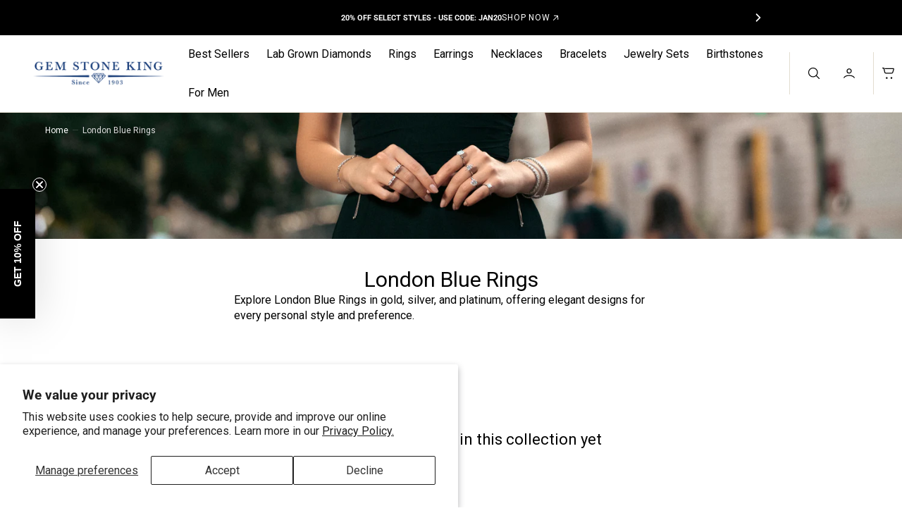

--- FILE ---
content_type: text/html; charset=utf-8
request_url: https://order.buywithprime.amazon.com/pcs9i7u1nf/widget-cart/w-a2cGwNAmdZ55BJINXgivla
body_size: 45
content:
<script nonce="c6ea61494dd8999278cbfa6b2ba4add8" type="application/javascript">
  const cartEnabled = 'true';
  if (cartEnabled === 'true') {
    import('https://cdn.us-east-1.prod.moon.dubai.aws.dev/5BxYQVlPVti7/B97IdePSMNDH/1/rHSMjHXAIj/scripts/cart.bundle.js').then(() => {
      window.cartLib.initializeCart(
        'top_right',
        'o-e969a009-8279-4cef-94d2-e7b70f255d83',
        'arn:aws:rudolph:us-east-1:158113192558:order-managers/psuk40kuyj',
        'Gem Stone King',
        'https://amazon-omni-cdn.com/4opz95dp1ha/jvgcm7s0w7vr1b/e220dc21-e793-438b-b634-fa4404032acc.jpeg',
        'gsk-logo-blue.png',
        'https://cdn.us-east-1.prod.moon.dubai.aws.dev/AoQtxP83g5K6/jjT7qv4oGvoy/1/amazon-ember.css',
        '',
        'false',
        'izufs07yhc'
      );
    });
  }
</script>


--- FILE ---
content_type: text/html; charset=utf-8
request_url: https://order.buywithprime.amazon.com/pcs9i7u1nf/cart-event-bus/w-a2cGwNAmdZ55BJINXgivla?ubid_ovr=22e1869d-4e9c-4e73-8ed5-ec9d3c198bd2
body_size: -89
content:
<!DOCTYPE html>
<html lang="en" color-scheme="light">
  <head>
    
    <meta charset="UTF-8"/>
    <meta name="robots" content="noindex">
    <meta http-equiv="X-UA-Compatible" content="IE=edge"/>
    <meta name="viewport" content="width=device-width, initial-scale=1.0"/>
    <meta name="widget-type" content="buyability">
    <title>Buy With Prime</title>
    <script nonce="93d76eaa4d7e6fe191a679339bbda851" data-sf-feature="sf-host" type="application/json">
      {
        "clickStreamTenantArn": "arn:aws:irtysh:us-east-1:158113192558:tenant/fefb7bc1-276f-40cc-9dfe-fde3a4db0c4f",
        "theme": "bwp",
        "skipPageLoadEmit": true
      }
    </script>
    <script nonce="93d76eaa4d7e6fe191a679339bbda851">
      window.clickstream = window.clickstream || {};
      window.clickstream.createTracker = (applicationId) => {
        return Promise
          ? new Promise((resolve) => {
            const intervalId = setInterval(() => {
              if (window.clickstream.__createClickstream) {
                clearInterval(intervalId);
                resolve(window.clickstream.__createClickstream(applicationId));
              }
            }, 100);
          })
          : undefined;
      };
    </script>
    <script nonce="93d76eaa4d7e6fe191a679339bbda851" id="clickstream-script" async src="/static/storefront-host/clickstream.f6759f7ec7dae1953b8a.js"></script>
    <script nonce="93d76eaa4d7e6fe191a679339bbda851">
      document
        .getElementById('clickstream-script')
        .addEventListener('load', () => {
          window.clickstream.init('arn:aws:irtysh:us-east-1:158113192558:tenant/fefb7bc1-276f-40cc-9dfe-fde3a4db0c4f');
        });
    </script>
    
    <script nonce="93d76eaa4d7e6fe191a679339bbda851" defer src="https://cdn.us-east-1.prod.moon.dubai.aws.dev/5BxYQVlPVti7/B97IdePSMNDH/1/rHSMjHXAIj/scripts/event_bus.bundle.js" data-sf-preload></script>
    <script nonce="93d76eaa4d7e6fe191a679339bbda851" id="amzn-style-data" type="application/json">
      {
        "buttonCornerRadius": "2",
        "buttonCornerType": "CUSTOM",
        "widgetLayout": "BUTTON_ONLY",
        "colorTheme": "LIGHT"
      }
    </script>
  </head>
  <body>
    <div id="no-op"></div>
  </body>
</html>


--- FILE ---
content_type: text/css
request_url: https://gemstoneking.com/cdn/shop/t/70/assets/base.css?v=27612085302143108761769188880
body_size: 20074
content:
/** Shopify CDN: Minification failed

Line 5423:1 Expected identifier but found "appio-rating-raters("
Line 5469:0 Unexpected "}"
Line 5639:0 Unexpected "}"
Line 6276:1 Expected identifier but found "skins__DialogContainer-ml7a8d-1("

**/
@charset "UTF-8";
/* Color custom properties */
:root {
  --color-error: 220, 119, 62;
  --color-success: 34, 146, 92;
  --duration-short: 100ms;
  --duration-button: 200ms;
  --duration-default: 250ms;
  --duration-long: 500ms;
  --menu-shadow-alpha: 0.08;
  --alpha-link: 0.5;
  --alpha-button-background: 1;
  --alpha-button-border: 1;
  --alpha-placeholder-input: 0.4;
  --header-z-index: 1000;
  --swiper-navigation-color: rgb(var(--color-foreground));
  --swiper-pagination-color: rgb(var(--color-foreground));
  --container-width: 192rem;
  --main-padding: 2.4rem;
}

[data-scheme=dark] .placeholder-svg {
  filter: brightness(0.5) grayscale(1);
}
[data-scheme=dark] #shopify-product-reviews .spr-form-review-body > .spr-form-input textarea,
[data-scheme=dark] #shopify-product-reviews .spr-form-input.spr-form-input-text,
[data-scheme=dark] #shopify-product-reviews .spr-form-input.spr-form-input-email {
  background: rgb(31, 31, 31);
}
[data-scheme=dark] #shopify-product-reviews .spr-icon:before {
  color: rgb(var(--color-foreground));
}

@media (prefers-color-scheme: dark) {
  [data-scheme=auto] .placeholder-svg {
    filter: brightness(0.5) grayscale(1);
  }
  [data-scheme=auto] #shopify-product-reviews .spr-form-review-body > .spr-form-input textarea,
  [data-scheme=auto] #shopify-product-reviews .spr-form-input.spr-form-input-text,
  [data-scheme=auto] #shopify-product-reviews .spr-form-input.spr-form-input-email {
    background: rgb(31, 31, 31);
  }
  [data-scheme=auto] #shopify-product-reviews .spr-icon:before {
    color: rgb(var(--color-foreground));
  }
}
.container-small,
.container-page,
.container,
.container-fluid {
  width: 100%;
  padding-right: var(--main-padding);
  padding-left: var(--main-padding);
  margin-right: auto;
  margin-left: auto;
  max-width: var(--container-width);
}

.container-page .shopify-policy__title {
  padding-top: 2.4rem;
}
.container-page .shopify-policy__title h1 {
  text-transform: capitalize;
}
.container-page .shopify-policy__body {
  position: relative;
}
.container-page .shopify-policy__body:before {
  content: "";
  left: -100vw;
  width: 300vw;
  height: 0.1rem;
  position: absolute;
  background: rgb(var(--color-border));
  bottom: -24px;
}

.container-small {
  --small-padding: var(--main-padding);
  padding-right: var(--small-padding);
  padding-left: var(--small-padding);
}
@media screen and (min-width: 1200px) {
  .container-small {
    --small-padding: calc(var(--main-padding) / 2);
  }
}
@media screen and (min-width: 1560px) {
  .container-small {
    --small-padding: var(--main-padding);
  }
}

/* Base */
html {
  -moz-text-size-adjust: none;
  -webkit-text-size-adjust: none;
  text-size-adjust: none;
}

.no-js:not(html) {
  display: none !important;
}

html.no-js .no-js:not(html) {
  display: block !important;
}

html.no-js .no-js:not(html).product__media-list__container--large {
  display: grid !important;
}

.no-js-inline {
  display: none !important;
}

html.no-js .no-js-inline {
  display: inline-block !important;
}

html.js .js-hidden {
  display: none !important;
}

html.no-js .no-js-block {
  display: block !important;
}

html.no-js .no-js-hidden {
  display: none !important;
}

.page-width {
  max-width: 139.6rem;
  margin: 0 auto;
  padding: 0 2.5rem;
}

input[type=radio]:focus-visible + label,
input[type=checkbox]:focus-visible + label,
*:focus-visible {
  outline: 0.2rem solid rgba(var(--color-foreground), 0.5);
  outline-offset: 0.3rem;
  box-shadow: 0 0 0.2rem 0 rgba(var(--color-foreground), 0.3);
}

@media screen and (min-width: 750px) {
  .page-width {
    padding: 0 5rem;
  }
  .page-width--narrow {
    padding: 0 9rem;
  }
}
@media screen and (min-width: 990px) {
  .page-width--narrow {
    max-width: 72.6rem;
    padding: 0;
  }
}
.spaced-section {
  position: relative;
  background-color: rgb(var(--color-background));
}

.section-border-top {
  padding-top: 5rem;
}
.section-border-top__inner {
  position: relative;
}
.section-border-top__inner:before {
  content: "";
  position: absolute;
  width: calc(100% - 17.6rem);
  height: 1px;
  left: 50%;
  transform: translateX(-50%);
  top: -5rem;
  background-color: rgba(var(--color-foreground), 0.2);
}

@media screen and (min-width: 990px) {
  .section-border-top {
    padding-top: 10rem;
  }
}
body {
  -webkit-font-smoothing: antialiased;
}

body,
.color-inverse {
  color: rgb(var(--color-foreground));
  background-color: rgb(var(--color-background));
  line-height: var(--font-body-line-height);
}

.list-unstyled {
  margin: 0;
  padding: 0;
  list-style: none;
}

.hidden {
  display: none !important;
}

.visually-hidden {
  position: absolute !important;
  overflow: hidden;
  width: 1px;
  height: 1px;
  margin: -1px;
  padding: 0;
  border: 0;
  clip: rect(0 0 0 0);
  word-wrap: normal !important;
}

.visually-hidden--inline {
  margin: 0;
  height: 1em;
}

.visibility-hidden {
  visibility: hidden;
}

.skip-to-content-link:focus {
  z-index: 9999;
  position: inherit;
  overflow: auto;
  width: auto;
  height: auto;
  clip: auto;
}

.overflow-hidden-tablet,
.overflow-hidden {
  overflow: hidden;
}

/* base-details-summary */
summary {
  cursor: pointer;
  list-style: none;
  position: relative;
}

summary .icon-caret {
  position: absolute;
  height: 2rem;
  right: 0;
  top: calc(50% - 1rem);
}

summary::-webkit-details-marker {
  display: none;
}

.disclosure-has-popup {
  position: relative;
}

.disclosure-has-popup[open] > summary::before {
  position: fixed;
  top: 0;
  right: 0;
  bottom: 0;
  left: 0;
  z-index: 2;
  display: block;
  cursor: default;
  content: " ";
  background: transparent;
}

.disclosure-has-popup > summary::before {
  display: none;
}

.disclosure-has-popup[open] > summary + * {
  z-index: 10;
}

/* Animation */
@keyframes translate {
  0% {
    transform: translate3d(0, 0, 0);
  }
  100% {
    transform: translate3d(-40rem, 0, 0);
  }
}
@keyframes fade {
  0% {
    opacity: 0;
  }
  100% {
    opacity: 1;
  }
}
@keyframes link-hover {
  0% {
    width: 100%;
  }
  50% {
    width: 0;
  }
  100% {
    width: 100%;
  }
}
[data-scheme=dark] .icon-account-order-none circle + path {
  stroke: rgb(var(--color-background));
}

/* Light header on dark bg */
@media (prefers-color-scheme: light) {
  .header-main-section:not(.shopify-section-header-sticky.animate) .header-wrapper--overlay .header__heading .header__heading-logo--overlay,
  .header-main-section:not(.shopify-section-header-sticky.animate) .header-wrapper--overlay .header__heading-link .header__heading-logo--overlay {
    display: block;
  }
  .header-main-section:not(.shopify-section-header-sticky.animate) .header-wrapper--overlay .header__heading .header__heading-logo:not(.header__heading-logo--overlay),
  .header-main-section:not(.shopify-section-header-sticky.animate) .header-wrapper--overlay .header__heading-link .header__heading-logo:not(.header__heading-logo--overlay) {
    display: none;
  }
  .header-main-section:not(.shopify-section-header-sticky.animate) .header-wrapper--overlay .header__heading .header__heading-logo:only-child,
  .header-main-section:not(.shopify-section-header-sticky.animate) .header-wrapper--overlay .header__heading-link .header__heading-logo:only-child {
    display: block !important;
  }
  .header-main-section:not(.shopify-section-header-sticky.animate) .header-wrapper--overlay .header__offcanvas .header__heading-logo--overlay {
    display: none;
  }
  .header-main-section:not(.shopify-section-header-sticky.animate) .header-wrapper--overlay .header__offcanvas .header__heading-logo:not(.header__heading-logo--overlay) {
    display: block;
  }
  .header__heading-logo:first-child:nth-last-child(2) {
    display: block;
  }
  .header__heading-logo:first-child:nth-last-child(2) ~ .header__heading-logo {
    display: none;
  }
}
@media (prefers-color-scheme: dark) {
  .header__heading-logo:first-child:nth-last-child(2) {
    display: none;
  }
  .header__heading-logo:first-child:nth-last-child(2) ~ .header__heading-logo {
    display: block;
  }
  .header__heading-logo:first-child:nth-last-child(1) {
    display: none;
  }
  .header__heading-logo:only-child {
    display: block !important;
  }
}
[data-scheme=light] .header__heading-logo:first-child:nth-last-child(2) {
  display: block;
}
[data-scheme=light] .header__heading-logo:first-child:nth-last-child(2) ~ .header__heading-logo {
  display: none;
}
[data-scheme=light] .header-main-section:not(.shopify-section-header-sticky.animate) .header-wrapper--overlay .header__heading .header__heading-logo--overlay,
[data-scheme=light] .header-main-section:not(.shopify-section-header-sticky.animate) .header-wrapper--overlay .header__heading-link .header__heading-logo--overlay {
  display: block;
}
[data-scheme=light] .header-main-section:not(.shopify-section-header-sticky.animate) .header-wrapper--overlay .header__heading .header__heading-logo:not(.header__heading-logo--overlay),
[data-scheme=light] .header-main-section:not(.shopify-section-header-sticky.animate) .header-wrapper--overlay .header__heading-link .header__heading-logo:not(.header__heading-logo--overlay) {
  display: none;
}
[data-scheme=light] .header-main-section:not(.shopify-section-header-sticky.animate) .header-wrapper--overlay .header__heading .header__heading-logo:only-child,
[data-scheme=light] .header-main-section:not(.shopify-section-header-sticky.animate) .header-wrapper--overlay .header__heading-link .header__heading-logo:only-child {
  display: block !important;
}
[data-scheme=light] .header-main-section:not(.shopify-section-header-sticky.animate) .header-wrapper--overlay .header__offcanvas .header__heading-logo--overlay {
  display: none;
}
[data-scheme=light] .header-main-section:not(.shopify-section-header-sticky.animate) .header-wrapper--overlay .header__offcanvas .header__heading-logo:not(.header__heading-logo--overlay) {
  display: block;
}

[data-scheme=dark] .header__heading-logo:first-child:nth-last-child(2) {
  display: none;
}
[data-scheme=dark] .header__heading-logo:first-child:nth-last-child(2) ~ .header__heading-logo {
  display: block;
}
[data-scheme=dark] .header__heading-logo:first-child:nth-last-child(1) {
  display: none;
}
[data-scheme=dark] .header__heading-logo:only-child {
  display: block !important;
}
[data-scheme=dark] .header-main-section:not(.shopify-section-header-sticky.animate) .header-wrapper--overlay .header__offcanvas .header__heading-logo--overlay {
  display: block;
}
[data-scheme=dark] .header-main-section:not(.shopify-section-header-sticky.animate) .header-wrapper--overlay .header__offcanvas .header__heading-logo:not(.header__heading-logo--overlay) {
  display: none;
}

button,
input,
textarea {
  font-size: inherit;
  font-family: inherit;
  font-weight: inherit;
  color: inherit;
}

.background {
  background: rgb(var(--color-background));
  background: var(--gradient-background);
  background-attachment: fixed;
}

p {
  color: rgb(var(--color-foreground));
}

/* Reviews */
#shopify-product-reviews .spr-container,
#shopify-product-reviews .spr-review,
#shopify-product-reviews .spr-form {
  border: 0;
}
#shopify-product-reviews .spr-container {
  padding: 0;
}
#shopify-product-reviews .spr-summary-caption {
  font-size: 1.6rem;
  font-weight: 500;
  color: rgba(var(--color-foreground), 0.7);
}
#shopify-product-reviews .spr-header-title {
  display: none;
}
#shopify-product-reviews .spr-summary {
  display: flex;
  align-items: center;
  flex-wrap: wrap;
  gap: 0.8rem;
  margin-bottom: 0;
  text-align: left;
  justify-content: flex-start;
}
#shopify-product-reviews .spr-summary::before {
  display: none;
}
#shopify-product-reviews .spr-summary-actions {
  width: 100%;
}
#shopify-product-reviews .spr-summary-actions-newreview,
#shopify-product-reviews .spr-button {
  float: unset;
  display: inline-flex;
  justify-content: center;
  align-items: center;
  min-height: 5.6rem;
  padding: 1rem 2.8rem;
  margin-top: 2rem;
  font-family: var(--font-button-family);
  font-weight: var(--font-button-weight);
  font-style: var(--font-button-style);
  text-transform: var(--font-button-text-transform);
  letter-spacing: calc(var(--font-button-letter-spacing) * 0.1);
  position: relative;
  box-sizing: border-box;
  text-decoration: none;
  border: 0;
  border-radius: var(--border-radius-button);
  transition: var(--duration-default);
  font-size: 1.5rem;
  line-height: 1.2;
  -webkit-appearance: none;
  appearance: none;
  cursor: pointer;
  overflow: hidden;
  z-index: 1;
  background-color: rgba(var(--color-button));
  color: rgb(var(--color-button-text));
}
#shopify-product-reviews .spr-summary-actions-newreview:hover,
#shopify-product-reviews .spr-button:hover {
  background-color: rgb(var(--color-button-hover));
  color: rgb(var(--color-button-text-hover));
}
#shopify-product-reviews .spr-reviews {
  margin-top: 3.2rem;
}
#shopify-product-reviews .spr-review {
  margin: 0;
  display: grid;
  grid-template-rows: 1fr auto;
  margin-bottom: 1rem;
  break-inside: avoid;
  border-radius: var(--border-radius-button);
  padding: 3.2rem 0;
  position: relative;
}
#shopify-product-reviews .spr-review:first-child {
  margin-top: 0;
  padding-top: 0;
}
#shopify-product-reviews .spr-review:last-child {
  padding-bottom: 0;
}
#shopify-product-reviews .spr-review:not(:last-child):after {
  content: "";
  position: absolute;
  display: block;
  width: 100%;
  height: 1px;
  left: 0;
  bottom: 0;
  background-color: rgba(var(--color-foreground), 0.2);
}
#shopify-product-reviews .shopify-product-reviews {
  margin: 0;
}
#shopify-product-reviews .spr-review-header-title {
  margin-bottom: 1.2rem;
  font-size: 2rem;
}
#shopify-product-reviews .spr-review-header-starratings {
  margin-bottom: 0.5rem;
  width: 100%;
}
#shopify-product-reviews .spr-review-content-body {
  font-size: 1.4rem;
  line-height: 2.1rem;
  color: rgb(var(--color-foreground-title));
}
@media (min-width: 750px) {
  #shopify-product-reviews .spr-review-content-body {
    font-size: 1.6rem;
  }
}
#shopify-product-reviews .spr-review-header-byline {
  font-size: 1.5rem;
  font-style: var(--font-heading-style);
  color: rgba(var(--color-foreground-secondary), 0.5);
  margin-bottom: 1.2rem;
}
#shopify-product-reviews .spr-review-header-byline strong:first-child {
  font-family: var(--font-heading-family);
  font-style: var(--font-heading-style);
  font-weight: var(--font-heading-weight);
  color: rgb(var(--color-foreground-title));
}
#shopify-product-reviews .spr-review-header-byline strong:last-child {
  color: rgba(var(--color-foreground-secondary), 0.5);
}
#shopify-product-reviews .spr-review-reportreview {
  font-size: 1.3rem;
  line-height: 2rem;
  color: rgba(var(--color-foreground-secondary));
  text-decoration-color: inherit;
  transition: all var(--duration-default) ease;
}
#shopify-product-reviews .spr-review-reportreview:hover {
  color: rgba(var(--color-foreground-secondary), 0.6);
}
#shopify-product-reviews .spr-form {
  background-color: rgb(var(--color-background-input));
  padding: 4rem;
  margin-top: 3.2rem;
}
#shopify-product-reviews .spr-form-title {
  width: 100%;
  font-size: 3.2rem;
  line-height: 3.8rem;
  color: rgb(var(--color-foreground-title));
  margin-bottom: 3.2rem;
}
#shopify-product-reviews .spr-review-footer {
  margin-bottom: 0 !important;
}
#shopify-product-reviews .spr-form-label {
  display: none;
}
#shopify-product-reviews .spr-form-input.spr-form-input-text, #shopify-product-reviews .spr-form-input.spr-form-input-email {
  width: 100%;
  min-height: 5.8rem;
  padding: 1.6rem 2rem;
  font-family: var(--font-heading-family);
  font-style: var(--font-heading-style);
  font-size: 1.6rem;
  font-weight: 400;
  -webkit-appearance: none;
  appearance: none;
  color: rgb(var(--color-foreground-title));
  background-color: #ffffff;
  border: 0.2rem solid rgb(var(--color-border-input));
  border-radius: var(--border-radius-button);
  box-sizing: border-box;
  transition: border var(--duration-default);
  overflow: hidden;
  position: relative;
  margin-bottom: 2.4rem;
}
#shopify-product-reviews .spr-form-input.spr-form-input-text::placeholder, #shopify-product-reviews .spr-form-input.spr-form-input-email::placeholder {
  font-size: 1.6rem;
  font-weight: 400;
  color: rgb(var(--color-foreground-secondary));
}
#shopify-product-reviews .spr-form-input.spr-form-input-text:hover:not(:focus), #shopify-product-reviews .spr-form-input.spr-form-input-email:hover:not(:focus) {
  border-color: rgb(var(--color-accent));
}
#shopify-product-reviews .spr-form-input.spr-form-input-text:focus, #shopify-product-reviews .spr-form-input.spr-form-input-email:focus {
  border-color: rgb(var(--color-accent));
  outline: none;
}
#shopify-product-reviews .spr-form-input.spr-form-input-text:focus::placeholder, #shopify-product-reviews .spr-form-input.spr-form-input-email:focus::placeholder {
  opacity: 0;
}
#shopify-product-reviews .spr-form > form {
  display: flex;
  flex-direction: column;
}
#shopify-product-reviews fieldset.spr-form-contact {
  order: 1;
}
#shopify-product-reviews fieldset.spr-form-actions {
  order: 2;
}
#shopify-product-reviews .spr-form-review {
  display: flex;
  flex-direction: column;
}
#shopify-product-reviews .spr-form-review-rating {
  margin-bottom: 4rem;
}
#shopify-product-reviews .spr-form-contact-name,
#shopify-product-reviews .spr-form-contact-email,
#shopify-product-reviews .spr-form-contact-location,
#shopify-product-reviews .spr-form-review-title,
#shopify-product-reviews .spr-form-review-body {
  margin: 0;
}
#shopify-product-reviews .spr-form-review-body {
  margin-bottom: 2.4rem;
}
#shopify-product-reviews .spr-form-review-body > .spr-form-input {
  height: 8.8rem !important;
}
#shopify-product-reviews .spr-form-review-body > .spr-form-input textarea {
  border: 0;
  padding: 1.6rem 2rem;
  resize: none;
  font-family: var(--font-heading-family);
  font-style: var(--font-heading-style);
  font-size: 1.6rem;
  font-weight: 400;
  color: rgb(var(--color-foreground-title));
  background-color: #ffffff;
  inset: 0;
  height: 100%;
  min-height: unset;
}
#shopify-product-reviews .spr-form-review-body > .spr-form-input textarea::placeholder {
  font-size: 1.6rem;
  font-weight: 400;
  color: rgb(var(--color-foreground-secondary));
}
#shopify-product-reviews .spr-form-review-body > .spr-form-input textarea:focus {
  border: 0;
  outline: none;
}
#shopify-product-reviews .spr-form-review-body > .spr-form-input textarea:focus::placeholder {
  opacity: 0;
}
#shopify-product-reviews .spr-form-actions input[type=submit] {
  margin-top: 0.8rem;
}
#shopify-product-reviews .spr-form-message-error {
  border: 0.2rem solid rgb(var(--color-button));
  border-radius: var(--border-radius-button);
  color: rgb(var(--color-foreground-title));
  background-color: rgb(var(--color-background-card));
}
#shopify-product-reviews .spr-pagination {
  border: 0;
}
#shopify-product-reviews .spr-pagination > div {
  display: flex;
  align-items: center;
  justify-content: center;
  gap: 1.6rem;
}
#shopify-product-reviews .spr-pagination-next,
#shopify-product-reviews .spr-pagination-prev {
  position: relative;
  right: unset;
  left: unset;
}
#shopify-product-reviews .spr-pagination-next a,
#shopify-product-reviews .spr-pagination-prev a {
  font-size: 1.6rem;
  font-weight: var(--font-heading-card-weight);
  color: rgb(var(--color-foreground));
  text-decoration: none;
  transition: var(--duration-default);
}
#shopify-product-reviews .spr-pagination-next a:hover,
#shopify-product-reviews .spr-pagination-prev a:hover {
  opacity: 0.5;
}
#shopify-product-reviews .spr-pagination-page {
  position: relative;
  display: flex;
  justify-content: center;
  align-items: center;
  width: 4rem;
  height: 4rem;
  padding: 0;
  border-radius: 0.5rem;
  transition: background-color var(--duration-default);
}
#shopify-product-reviews .spr-pagination-page a {
  display: flex;
  justify-content: center;
  align-items: center;
  width: 100%;
  height: 100%;
  font-size: 1.6rem;
  font-weight: var(--font-heading-card-weight);
  color: rgb(var(--color-foreground));
  text-decoration: none;
}
#shopify-product-reviews .spr-pagination-page:not(.is-active):hover, #shopify-product-reviews .spr-pagination-page:focus {
  background-color: rgb(var(--color-background-secondary));
}
#shopify-product-reviews .spr-pagination-page.is-active {
  color: rgb(var(--color-background-input));
  background-color: rgb(var(--color-button));
}
#shopify-product-reviews .spr-pagination-page:not(.is-active):hover {
  background-color: rgb(var(--color-background-secondary));
}
#shopify-product-reviews .spr-icon {
  display: inline-flex;
}
#shopify-product-reviews .spr-icon + .spr-icon {
  margin-left: 0.2rem;
}
#shopify-product-reviews .spr-icon::before {
  color: rgba(var(--color-button));
}

.spr-starrating {
  margin-bottom: 2rem;
}

.shopify-challenge__container {
  padding: 2rem 0;
}
.shopify-challenge__container .shopify-challenge__message {
  font-size: 4.2rem;
  font-weight: 600;
}
.shopify-challenge__container #g-recaptcha {
  margin-bottom: 1.6rem;
}

.shopify-policy__title {
  text-align: left;
}

@media (max-width: 990px) {
  .icon-large {
    width: 66px;
    height: 66px;
  }
  .icon-medium {
    width: 44px;
    height: 44px;
  }
}
.section_border_top {
  border-top: 1px solid rgba(var(--color-border));
}

.section_border_bottom {
  border-bottom: 1px solid rgba(var(--color-border));
}

.fix-paddings {
  padding-top: 3.2rem !important;
  padding-bottom: 3.2rem !important;
}
@media screen and (min-width: 1200px) {
  .fix-paddings {
    padding-top: var(--main-padding) !important;
    padding-bottom: var(--main-padding) !important;
  }
}

.copy-wrapper {
  position: relative;
}
.copy-wrapper .tooltip {
  visibility: hidden;
  text-align: center;
  background-color: rgba(43, 43, 43, 0.3);
  color: #fff;
  border-radius: var(--border-radius-media);
  padding: 5px 10px;
  position: absolute;
  z-index: 1;
  bottom: 125%;
  left: -50%;
  transform: translateX(-50%);
  font-size: 12px;
}
.copy-wrapper .tooltip.show {
  visibility: visible;
}

/* Typography */
h1,
h2,
h3,
h4,
h5,
h6,
.h0,
.h1,
.h2,
.h3,
.h4,
.h5,
.h6 {
  font-family: var(--font-heading-family);
  font-style: var(--font-heading-style);
  font-weight: var(--font-heading-weight);
  letter-spacing: calc(var(--font-heading-letter-spacing) * 0.1);
  color: rgb(var(--color-foreground-title));
  line-height: var(--font-heading-line-height);
  text-transform: var(--font-heading-text-transform);
  word-wrap: break-word;
  max-width: 100%;
  margin: 0 0 1.4rem;
}

.h0 {
  font-size: 4.2rem;
}
@media only screen and (min-width: 750px) {
  .h0 {
    font-size: 4.2rem;
  }
}
@media only screen and (min-width: 1200px) {
  .h0 {
    font-size: 7.2rem;
  }
}
@media only screen and (min-width: 1540px) {
  .h0 {
    font-size: 10.4rem;
  }
}

h1,
.h1 {
  font-size: calc(var(--font-heading-h1-scale) * 3rem);
}
@media only screen and (min-width: 750px) {
  h1,
  .h1 {
    font-size: calc(var(--font-heading-h1-scale) * 3.2rem);
  }
}
@media only screen and (min-width: 1200px) {
  h1,
  .h1 {
    font-size: calc(var(--font-heading-h1-scale) * 4.2rem);
  }
}
@media only screen and (min-width: 1360px) {
  h1,
  .h1 {
    font-size: calc(var(--font-heading-h1-scale) * 5rem);
  }
}

h2,
.h2 {
  font-size: calc(var(--font-heading-h2-scale) * 2.4rem);
}
@media only screen and (min-width: 750px) {
  h2,
  .h2 {
    font-size: calc(var(--font-heading-h2-scale) * 2.8rem);
  }
}
@media only screen and (min-width: 1200px) {
  h2,
  .h2 {
    font-size: calc(var(--font-heading-h2-scale) * 3.5rem);
  }
}
@media only screen and (min-width: 1360px) {
  h2,
  .h2 {
    font-size: calc(var(--font-heading-h2-scale) * 4rem);
  }
}

h3,
.h3 {
  font-size: calc(var(--font-heading-h3-scale) * 2.2rem);
}
@media only screen and (min-width: 750px) {
  h3,
  .h3 {
    font-size: calc(var(--font-heading-h3-scale) * 2.4rem);
  }
}
@media only screen and (min-width: 1200px) {
  h3,
  .h3 {
    font-size: calc(var(--font-heading-h3-scale) * 3rem);
  }
}
@media only screen and (min-width: 1360px) {
  h3,
  .h3 {
    font-size: calc(var(--font-heading-h3-scale) * 3.4rem);
  }
}

h4,
.h4 {
  font-size: calc(var(--font-heading-h4-scale) * 2rem);
}
@media only screen and (min-width: 1200px) {
  h4,
  .h4 {
    font-size: calc(var(--font-heading-h4-scale) * 2.4rem);
  }
}
@media only screen and (min-width: 1360px) {
  h4,
  .h4 {
    font-size: calc(var(--font-heading-h4-scale) * 2.6rem);
  }
}

h5,
.h5 {
  font-size: calc(var(--font-heading-h5-scale) * 1.6rem);
}
@media only screen and (min-width: 1360px) {
  h5,
  .h5 {
    font-size: calc(var(--font-heading-h5-scale) * 1.8rem);
  }
}

h6,
.h6 {
  font-size: calc(var(--font-heading-h6-scale) * 1.2rem);
}
@media only screen and (min-width: 1200px) {
  h6,
  .h6 {
    font-size: calc(var(--font-heading-h6-scale) * 1.4rem);
  }
}
@media only screen and (min-width: 1360px) {
  h6,
  .h6 {
    font-size: calc(var(--font-heading-h6-scale) * 1.6rem);
  }
}

.h7 {
  font-size: calc(var(--font-body-scale) * 1rem);
}

a {
  color: rgba(var(--color-foreground));
  text-decoration-color: rgb(var(--color-foreground));
  text-underline-offset: 0.3rem;
}

table:not([class]) {
  table-layout: fixed;
  border-collapse: collapse;
  font-size: 1.4rem;
  border-style: hidden;
  box-shadow: 0 0 0 0.1rem rgba(var(--color-foreground), 0.2);
}

table:not([class]) td,
table:not([class]) th {
  padding: 1em;
  border: 0.1rem solid rgba(var(--color-foreground), 0.2);
}

a:empty,
ul:empty,
dl:empty,
section:empty,
article:empty,
p:empty,
h1:empty,
h2:empty,
h3:empty,
h4:empty,
h5:empty,
h6:empty {
  display: none;
}

hr {
  display: block;
  margin-block: 5rem;
  width: 100%;
  height: 0.1rem;
  background-color: rgb(var(--color-border));
  border: none;
}
@media screen and (min-width: 750px) {
  hr {
    margin-block: 16rem;
  }
}

.caption {
  font-size: 1rem;
  letter-spacing: 0.07rem;
  line-height: 1.7;
}

@media screen and (min-width: 750px) {
  .caption {
    font-size: 1.2rem;
  }
}
.caption-with-letter-spacing {
  margin-top: 1rem;
  font-size: 1.2rem;
}

.caption-large,
.form__label {
  font-weight: 400;
  color: rgba(var(--color-foreground));
  font-size: 14px;
}

@media screen and (max-width: 749px) {
  .small-hide {
    display: none;
  }
}
@media screen and (max-width: 749px) {
  .small-hide {
    display: none !important;
  }
}
@media screen and (min-width: 750px) and (max-width: 989px) {
  .medium-hide {
    display: none !important;
  }
}
@media screen and (min-width: 990px) {
  .large-up-hide {
    display: none !important;
  }
}
.center {
  text-align: center;
}

.right {
  text-align: right;
}

.uppercase {
  text-transform: uppercase;
}

.light {
  opacity: 0.7;
}

.link {
  cursor: pointer;
  display: inline-block;
  border: none;
  box-shadow: none;
  text-decoration: underline;
  text-underline-offset: 0.3rem;
  color: rgb(var(--color-link));
  background-color: transparent;
  font-size: 1.5rem;
  transition: var(--duration-default);
}

.link--text {
  color: rgb(var(--color-foreground));
  transition: var(--duration-default);
}

.circle-divider::after {
  content: "•";
  margin: 0 8px 0 8px;
}

.circle-divider:last-of-type::after {
  display: none;
}

.line-divider {
  align-items: center;
  justify-content: center;
}

.line-divider::after {
  content: "";
  display: inline-flex;
  width: 15px;
  height: 1px;
  margin: 0 8px 0 8px;
  background: rgba(var(--color-foreground), 0.6);
}

.line-divider:last-of-type::after {
  display: none;
}

.full-unstyled-link,
.unstyled-link {
  text-decoration: none;
  color: currentColor;
}

.full-unstyled-link {
  display: block;
}

.placeholder {
  background-color: rgba(var(--color-foreground), 0.04);
  color: rgba(var(--color-foreground), 0.55);
  fill: rgba(var(--color-foreground), 0.55);
}

details > * {
  box-sizing: border-box;
}

.break {
  word-break: break-word;
}

@media (prefers-reduced-motion) {
  .motion-reduce {
    transition: none !important;
  }
}
.underlined-link {
  color: rgba(var(--color-link), var(--alpha-link));
  text-underline-offset: 0.3rem;
  text-decoration-thickness: 0.1rem;
  transition: text-decoration-thickness ease 100ms;
}

.underlined-link:hover {
  color: rgb(var(--color-link));
  text-decoration-thickness: 0.2rem;
}

.link-hover-line {
  position: relative;
}
.link-hover-line::after {
  position: absolute;
  bottom: 0;
  left: 0;
  right: 0;
  content: "";
  width: 0;
  height: 0.1rem;
  background-color: currentColor;
  transition: width var(--duration-default);
}
.link-hover-line:hover::after {
  width: 100%;
}

.link-hover-line-outer > span {
  position: relative;
}
.link-hover-line-outer > span::after {
  position: absolute;
  bottom: -0.3rem;
  left: 0;
  right: 0;
  content: "";
  width: 0;
  height: 0.1rem;
  background-color: rgb(var(--color-accent));
  transition: width var(--duration-default);
}
.link-hover-line-outer:hover > span::after {
  width: 100%;
}

.link-hover-arrow svg {
  opacity: 0;
  transition: opacity var(--duration-default);
}
.link-hover-arrow:hover svg {
  opacity: 1;
}

.richtext__content p {
  margin: 0 0 2rem;
}
.richtext__content p:last-child {
  margin: 0;
}

.small-font {
  font-size: calc(var(--font-body-scale-xs) * 0.9rem);
}
@media only screen and (min-width: 1360px) {
  .small-font {
    font-size: calc(var(--font-body-scale-xs) * 1rem);
  }
}

.medium-font {
  font-size: calc(var(--font-body-scale-s) * 0.9rem);
}
@media only screen and (min-width: 1360px) {
  .medium-font {
    font-size: calc(var(--font-body-scale-s) * 1rem);
  }
}

.large-font {
  font-size: calc(var(--font-body-scale-l) * 0.8rem);
}
@media only screen and (min-width: 1200px) {
  .large-font {
    font-size: calc(var(--font-body-scale-l) * 0.9rem);
  }
}
@media only screen and (min-width: 1360px) {
  .large-font {
    font-size: calc(var(--font-body-scale-l) * 1rem);
  }
}

.slide-up-animated {
  overflow: hidden;
  display: block;
  transform: translateY(110%);
  opacity: 0;
  transform: translateY(20px);
  transition: opacity 0.5s ease, transform 1s ease;
}

.swiper-slide-active .slideshow-slide__text {
  opacity: 1;
}
.swiper-slide-active .slide-up-animated {
  opacity: 1;
  transform: none;
  transition-delay: 0.5s;
}

.swiper-slide-next .slide-up-animated {
  transform: translateY(20px);
}

.swiper-slide-prev .slide-up-animated {
  transform: translateY(-20px);
}

/* Component-title */
.title {
  margin: 3rem 0 2rem;
}

.title-wrapper {
  margin-bottom: 3rem;
}

.title--primary {
  margin: 4rem 0;
}

.title--page {
  text-align: left;
}

.title--section > * {
  margin: 0;
}

.title--section-mt-none {
  margin: 0 0 3rem 0;
}

.title--section-m-none {
  margin: 0;
}

@media screen and (min-width: 990px) {
  .title {
    margin: 5rem 0 3rem;
  }
  .title--primary {
    margin: 2rem 0;
  }
}
.page-header {
  margin: 2.4rem 0 1.6rem;
  text-align: center;
}
@media screen and (min-width: 750px) {
  .page-header {
    margin: 4.8rem 0 3.2rem;
  }
}

.page-header .title--page {
  margin-bottom: 0;
  margin-top: 0;
}

.page-header .title--page:not(:first-child) {
  margin-bottom: 1.5rem;
}

.subtitle {
  font-family: var(--font-subtitle-family);
  font-style: var(--font-subtitle-style);
  letter-spacing: calc(var(--font-subtitle-letter-spacing) * 0.1);
  text-transform: var(--font-subtitle-text-transform);
  /*color: rgba(var(--color-foreground-secondary));
  font-size: calc(var(--font-subtitle-scale) * 1rem);
  font-weight: var(--font-subtitle-weight);*/
  color:#000000 !important;
  font-size: 1.3rem !important;
  font-weight: 500 !important;
  
}
.subtitle_minicart {
  font-family: var(--font-subtitle-family);
  font-style: var(--font-subtitle-style);
  letter-spacing: calc(var(--font-subtitle-letter-spacing) * 0.1);
  text-transform: none !important;
  /*color: rgba(var(--color-foreground-secondary));
  font-size: calc(var(--font-subtitle-scale) * 1rem);
  font-weight: var(--font-subtitle-weight);*/
  color:#000000 !important;
  font-size: 1.2rem !important;
  font-weight: 400 !important;
  
}
.subtitle_promo{
  color:#ffffff !important;
}
.promo_text .subtitle-mobile{
  color:#ffffff !important;
}
.badge {
  display: inline-block;
  padding: 0.6rem 1.2rem;
  word-break: break-word;
  color: rgb(var(--color-badge-text));
  background: rgb(var(--color-badge-background));
  transition: all var(--duration-default) ease;
  border-radius: var(--border-radius-media);
  font-family: var(--font-badge-family);
  font-weight: var(--font-badge-weight);
  font-style: var(--font-badge-style);
  letter-spacing: calc(var(--font-badge-letter-spacing) * 0.1);
  text-transform: var(--font-badge-text-transform);
  font-size: calc(var(--font-badge-scale) * 1rem);
}
.badge:hover {
  background: rgba(var(--color-badge-background), 1);
}

@media screen and (min-width: 750px) and (max-width: 989px) {
  .slider--tablet.grid--peek .grid__item {
    width: calc(25% - 3rem);
  }
  .slider--tablet.grid--peek.grid--3-col-tablet .grid__item {
    width: calc(33.33% - 2.6666666667rem);
  }
  .slider--tablet.grid--peek.grid--2-col-tablet .grid__item {
    width: calc(50% - 2rem);
  }
  .slider--tablet.grid--peek .grid__item:first-of-type {
    padding-left: 1.5rem;
  }
  .slider--tablet.grid--peek .grid__item:last-of-type {
    padding-right: 1.5rem;
  }
}
@media screen and (max-width: 989px) {
  .slider--tablet.grid--peek {
    margin: 0;
    width: 100%;
  }
  .slider--tablet.grid--peek .grid__item {
    box-sizing: content-box;
    margin: 0;
  }
}
.slider-btns {
  display: flex;
  align-items: center;
  justify-content: flex-end;
  gap: 3rem;
}

.slider-btn {
  flex: none;
  padding: 0;
  width: 6.2rem;
  height: 3rem;
  color: rgba(var(--color-foreground-title), 1);
  background: none;
  border: none;
  border-radius: none;
  transition: var(--duration-default);
  transform: scale(1);
  cursor: pointer;
}

@media screen and (min-width: 1330px) {
  .slider-btn--next:hover {
    transform: translateX(0.5rem);
  }
  .slider-btn--prev:hover {
    transform: translateX(-0.5rem);
  }
}
@media screen and (max-width: 768px) {
  .slider-btn {
    width: 3rem;
  }
  .avis-swatch-product-container .avis-swatch-variants .avis-swatch-option.avis-design-button .avis-option-values .avis-option-value-item.avis-style-value-button label{
    margin:0 5px 5px 0 !important;
  }
}
/* Media */
.media {
  display: block;
  position: relative;
  overflow: hidden;
  padding-bottom: 125%;
  border-radius: var(--border-radius-media);
}

.media > *:not(.zoom, .deferred-media__poster-button, .card__link),
.media model-viewer,
.card-wrapper__link--overlay:empty {
  display: block;
  max-width: 100%;
  width: 100%;
  height: 100%;
  /*position: absolute;*/
  top: 0;
  left: 0;
}

.media > img {
  object-fit: cover;
  object-position: center center;
  transition: opacity var(--duration-long), transform var(--duration-long);
}

.media--square {
  padding-bottom: 100%;
}

.media--portrait {
  padding-bottom: 114.2%;
}

.media--landscape {
  padding-bottom: 66.6%;
}

.media--cropped {
  padding-bottom: 56%;
}

.media--16-9 {
  padding-bottom: 56.25%;
}

.media--circle {
  padding-bottom: 100%;
  border-radius: 50%;
}

.media.media--hover-effect > img + img {
  opacity: 0;
}

@media screen and (min-width: 990px) {
  .media--cropped {
    padding-bottom: 63%;
  }
}
deferred-media {
  display: block;
}

/* Button */
/* Button - default */
.shopify-challenge__button,
.button,
.customer .button {
  font-family: var(--font-button-family);
  font-weight: var(--font-button-weight);
  font-style: var(--font-button-style);
  text-transform: var(--font-button-text-transform);
  letter-spacing: calc(var(--font-button-letter-spacing) * 0.1);
  position: relative;
  box-sizing: border-box;
  text-decoration: none;
  border: 0;
  border-radius: var(--border-radius-button);
  transition: var(--duration-button);
  font-size: calc(var(--font-button-scale) * 1rem);
  line-height: 1.4;
  -webkit-appearance: none;
  appearance: none;
  cursor: pointer;
  z-index: 1;
  gap: 0.2rem;
  --btn-bg: var(--color-button);
  --btn-color: var(--color-button-text);
}
.shopify-challenge__button:not([disabled]):not([aria-disabled=true]):hover,
.button:not([disabled]):not([aria-disabled=true]):hover,
.customer .button:not([disabled]):not([aria-disabled=true]):hover {
  --btn-bg: var(--color-button-hover);
  --btn-color: var(--color-button-text-hover);
}
.shopify-challenge__button--primary span, .shopify-challenge__button--secondary span, .shopify-challenge__button--tertiary span, .shopify-challenge__button--simple span,
.button--primary span,
.button--secondary span,
.button--tertiary span,
.button--simple span,
.customer .button--primary span,
.customer .button--secondary span,
.customer .button--tertiary span,
.customer .button--simple span {
  transition: inherit;
}
.shopify-challenge__button--primary .button-icon, .shopify-challenge__button--secondary .button-icon, .shopify-challenge__button--tertiary .button-icon, .shopify-challenge__button--simple .button-icon,
.button--primary .button-icon,
.button--secondary .button-icon,
.button--tertiary .button-icon,
.button--simple .button-icon,
.customer .button--primary .button-icon,
.customer .button--secondary .button-icon,
.customer .button--tertiary .button-icon,
.customer .button--simple .button-icon {
  display: flex;
  transition: all var(--duration-button) linear;
  transform: rotate(-45deg);
}
.shopify-challenge__button--primary:not([disabled]):not([aria-disabled=true]):hover .button-icon, .shopify-challenge__button--secondary:not([disabled]):not([aria-disabled=true]):hover .button-icon, .shopify-challenge__button--tertiary:not([disabled]):not([aria-disabled=true]):hover .button-icon, .shopify-challenge__button--simple:not([disabled]):not([aria-disabled=true]):hover .button-icon,
.button--primary:not([disabled]):not([aria-disabled=true]):hover .button-icon,
.button--secondary:not([disabled]):not([aria-disabled=true]):hover .button-icon,
.button--tertiary:not([disabled]):not([aria-disabled=true]):hover .button-icon,
.button--simple:not([disabled]):not([aria-disabled=true]):hover .button-icon,
.customer .button--primary:not([disabled]):not([aria-disabled=true]):hover .button-icon,
.customer .button--secondary:not([disabled]):not([aria-disabled=true]):hover .button-icon,
.customer .button--tertiary:not([disabled]):not([aria-disabled=true]):hover .button-icon,
.customer .button--simple:not([disabled]):not([aria-disabled=true]):hover .button-icon {
  transform: rotate(0);
}
.shopify-challenge__button--primary, .shopify-challenge__button--secondary,
.button--primary,
.button--secondary,
.customer .button--primary,
.customer .button--secondary {
background-color: rgba(var(--btn-bg), var(--alpha-button-background));
  border:1px solid #c9c9c9;
  display: inline-flex;
  justify-content: center;
  align-items: center;
  min-height: 4.2rem;
  padding: 1rem 2.6rem;
  overflow: hidden;
  position: relative;
  z-index: 1;
  color: rgb(var(--btn-color));
}
.shopify-challenge__button--primary:not([disabled]):not([aria-disabled=true]):hover .button-items, .shopify-challenge__button--secondary:not([disabled]):not([aria-disabled=true]):hover .button-items,
.button--primary:not([disabled]):not([aria-disabled=true]):hover .button-items,
.button--secondary:not([disabled]):not([aria-disabled=true]):hover .button-items,
.customer .button--primary:not([disabled]):not([aria-disabled=true]):hover .button-items,
.customer .button--secondary:not([disabled]):not([aria-disabled=true]):hover .button-items {
  transform: translateY(0) scale(2);
}
.shopify-challenge__button--secondary,
.button--secondary,
.customer .button--secondary {
  --btn-bg: var(--color-button-secondary);
  --btn-color: var(--color-button-secondary-text);
}
.shopify-challenge__button--secondary:not([disabled]):not([aria-disabled=true]):hover,
.button--secondary:not([disabled]):not([aria-disabled=true]):hover,
.customer .button--secondary:not([disabled]):not([aria-disabled=true]):hover {
  --btn-bg: var(--color-button-secondary-hover);
  --btn-color: var(--color-button-secondary-text-hover);
}
.shopify-challenge__button--tertiary, .shopify-challenge__button--simple,
.button--tertiary,
.button--simple,
.customer .button--tertiary,
.customer .button--simple {
  display: inline-flex;
  align-items: center;
  justify-content: center;
  min-width: auto;
  min-height: auto;
  background: none;
  box-shadow: none;
  --btn-bg: transparent;
  --btn-color: var(--color-button-tertiary-text);
  color: rgb(var(--btn-color));
  --alpha-button-background: 0;
  overflow: visible;
  flex: none;
  word-break: break-word;
  position: relative;
  padding: 5px 0;
}
.shopify-challenge__button--tertiary:not([disabled]):not([aria-disabled=true]):hover, .shopify-challenge__button--simple:not([disabled]):not([aria-disabled=true]):hover,
.button--tertiary:not([disabled]):not([aria-disabled=true]):hover,
.button--simple:not([disabled]):not([aria-disabled=true]):hover,
.customer .button--tertiary:not([disabled]):not([aria-disabled=true]):hover,
.customer .button--simple:not([disabled]):not([aria-disabled=true]):hover {
  --btn-color: var(--color-button-tertiary-text-hover);
  opacity: 0.7;
}
.shopify-challenge__button--full-width,
.button--full-width,
.customer .button--full-width {
  width: 100%;
}
.shopify-challenge__button .spinner,
.button .spinner,
.customer .button .spinner {
  display: none;
}
.shopify-challenge__button.loading span,
.button.loading span,
.customer .button.loading span {
  opacity: 0;
}
.shopify-challenge__button.loading .spinner,
.button.loading .spinner,
.customer .button.loading .spinner {
  position: absolute;
  display: inline-block;
}
.shopify-challenge__button.loading .spinner .path,
.button.loading .spinner .path,
.customer .button.loading .spinner .path {
  stroke: currentColor;
}

/* Button - other */
.button:disabled,
.button[aria-disabled=true],
.button.disabled,
.customer button:disabled,
.customer button[aria-disabled=true],
.customer button.disabled {
 /* cursor: not-allowed;
  opacity: 0.5; */
}

@keyframes loading {
  0% {
    transform: rotate(0deg);
  }
  100% {
    transform: rotate(360deg);
  }
}
/* Button - social share */
.share-button {
  display: block;
  position: relative;
  margin-top: 1rem;
}

.share-button__button {
  padding: 0;
  box-shadow: none;
  background: none;
  text-transform: none;
  font-weight: 500;
  justify-content: flex-start;
}

.share-button .share-button__button:hover {
  box-shadow: none;
}

.share-button .share-button__button:focus {
  box-shadow: none;
  border: none;
}

.share-button__button .icon-share {
  margin-right: 1rem;
}

.share-button__fallback {
  border: 0.1rem solid rgba(var(--color-foreground), 0.1);
  background: rgb(var(--color-background));
  padding: 2rem;
  position: absolute;
  top: 4rem;
  left: -0.1rem;
  z-index: 3;
  width: 100%;
  display: flex;
  flex-direction: column;
}

.share-button__fallback .button {
  margin-top: 1rem;
}

.share-button__fallback .icon-clipboard {
  height: 1.4rem;
  width: 1.8rem;
}

.share-button__message:not(:empty) {
  font-size: 1.2rem;
  text-align: right;
  display: block;
  margin-top: 0.5rem;
}

/* Button - social share new */
.share-buttons {
  display: flex;
  gap: 1.2rem;
  align-items: center;
}

.share-buttons__label .icon-share path {
  fill: rgba(var(--color-foreground));
}

.share-buttons__list {
  display: flex;
  list-style: none;
  margin: 0;
  padding: 0;
  gap: 1.4rem;
}

.share-buttons__item {
  width: 2.4rem;
  height: 2.4rem;
}
.share-buttons__item a {
  color: rgba(var(--color-foreground));
  transition: all var(--duration-default) ease;
}
.share-buttons__item a:hover {
  opacity: 0.75;
}

.share-buttons__item .icon {
  width: 100%;
  height: 100%;
}

.share-buttons__item .icon-copy {
  transform: rotate(-45deg);
}

.share-buttons-simple {
  list-style: none;
  padding: 0;
  display: flex;
  justify-content: center;
  margin: 0;
}

.share-buttons-simple .icon {
  width: 1.8rem;
  height: 1.8rem;
  color: rgb(var(--color-foreground));
}

.share-buttons-simple .icon-copy {
  transform: rotate(-45deg);
}

.share-buttons-simple__button {
  display: block;
  padding: 1.3rem;
  transition: var(--duration-default);
}

.share-buttons-simple__button:hover {
  color: rgba(var(--color-foreground), 0.2);
}

.modal-close-button {
  box-sizing: border-box;
  display: flex;
  align-items: center;
  justify-content: center;
  min-width: 4.4rem;
  max-width: 4.4rem;
  height: 4.4rem;
  padding: 0;
  color: rgb(var(--color-foreground-secondary));
  background-color: transparent;
  border: none;
  transform: translateX(1.6rem) translateY(-1.6rem);
  cursor: pointer;
}
.modal-close-button .icon-close {
  transition: var(--duration-default) ease;
}
.modal-close-button:hover .icon-close {
  transform: rotate(90deg);
}

.header__offcanvas-toggle-link .icon-close {
  color: rgb(var(--color-foreground));
}

.fancybox-close-button {
  position: absolute;
  top: 2rem;
  right: 2rem;
}

/* Swiper styles */
.swiper-btn {
  display: none;
  align-items: center;
  justify-content: center;
  width: 6.4rem;
  height: 6.4rem;
  border-radius: 50%;
  opacity: 0.5;
  background-color: rgb(var(--color-button-secondary));
  background-repeat: no-repeat;
  background-position: center center;
  position: absolute;
  top: 50%;
  transform: translateY(-50%);
  z-index: 1;
  cursor: pointer;
  transition: var(--duration-default);
}
@media (min-width: 990px) {
  .swiper-btn {
    display: flex;
  }
}
.swiper-btn.swiper-button-disabled {
  cursor: default;
}
.swiper-btn.swiper-button-disabled:hover svg {
  transform: none;
}
.swiper-btn.swiper-button-disabled {
  opacity: 0.2;
}
.swiper-btn:not(.swiper-button-disabled):hover {
  opacity: 1;
  box-shadow: 0 4rem 6rem rgba(0, 0, 0, 0.05);
}
.swiper-btn svg {
  transition: var(--duration-default);
  color: rgb(0, 0, 0);
}
.swiper-btn--prev {
  left: 4rem;
}
.swiper-btn--prev svg {
  transform-origin: right;
}
.swiper-btn--prev:hover svg {
  transform: translateX(-3px);
}
.swiper-btn--next {
  right: 4rem;
}
.swiper-btn--next svg {
  transform-origin: left;
}
.swiper-btn--next:hover svg {
  transform: translateX(3px);
}

.swiper-buttons {
  position: relative;
  display: flex;
  align-items: center;
  justify-content: space-between;
  margin-top: 5.4rem;
  padding: 1rem;
  width: 14rem;
  height: 6.4rem;
  font-family: var(--font-button-family);
  font-weight: var(--font-button-weight);
  font-style: var(--font-button-style);
  text-transform: var(--font-button-text-transform);
  letter-spacing: var(--font-button-letter-spacing);
  color: rgb(var(--color-button-text));
  text-decoration: none;
  background-color: rgba(var(--color-button));
  border-radius: var(--border-radius-button);
  border: 0;
  font-size: 1.2rem;
  line-height: 1;
  z-index: 1;
}
.swiper-buttons .swiper-button-next .icon, .swiper-buttons .swiper-button-prev .icon {
  transition: transform var(--duration-default);
}
.swiper-buttons .swiper-button-next:hover .icon, .swiper-buttons .swiper-button-prev:hover .icon {
  transform: scale(1.3);
}
.swiper-buttons .swiper-button-next .icon {
  transform-origin: left;
}
.swiper-buttons .swiper-button-prev .icon {
  transform-origin: right;
}
.swiper-buttons.swiper-buttons--secondary {
  background-color: rgb(var(--color-button-secondary));
}
.swiper-buttons.swiper-buttons--secondary .swiper-button-next,
.swiper-buttons.swiper-buttons--secondary .swiper-button-prev,
.swiper-buttons.swiper-buttons--secondary .swiper-pagination {
  color: rgb(var(--color-button));
}
.swiper-buttons.swiper-buttons--secondary .icon {
  color: rgb(var(--color-button-secondary-text));
}

.swiper-button-next,
.swiper-button-prev,
.swiper-pagination {
  position: static;
  margin: 0;
  padding: 0;
  border: none;
  background: rgba(255, 255, 255, 0.2);
}
.swiper-button-next.swiper-button-disabled,
.swiper-button-prev.swiper-button-disabled,
.swiper-pagination.swiper-button-disabled {
  opacity: 0;
  pointer-events: unset;
  cursor: default;
}

.swiper-button-next,
.swiper-button-prev {
  backdrop-filter: blur(0.7rem);
}

.swiper-pagination {
  display: flex;
  align-items: center;
  justify-content: center;
  gap: 0.8rem;
}
.swiper-pagination.swiper-pagination-default {
  padding-top: 2rem;
  display: flex;
  background: transparent;
}
@media screen and (min-width: 1200px) {
  .swiper-pagination.swiper-pagination-default {
    display: none;
  }
}
.swiper-pagination.swiper-pagination-default .swiper-pagination-bullet {
  background: rgb(var(--color-foreground));
  transition: all var(--duration-default) ease;
  position: relative;
  margin: 0;
}
.swiper-pagination.swiper-pagination-default .swiper-pagination-bullet:before {
  content: "";
  position: absolute;
  left: 50%;
  top: 50%;
  width: 200%;
  height: 200%;
  transform: translate(-50%, -50%);
}

.swiper-button-next,
.swiper-button-prev {
  position: absolute;
  border-radius: 50%;
  flex: none;
  width: 4.6rem;
  height: 4.6rem;
  top: 50%;
}
.swiper-button-next .icon,
.swiper-button-prev .icon {
  width: 2.2rem;
  height: 2.2rem;
}
@media screen and (min-width: 1360px) {
  .swiper-button-next,
  .swiper-button-prev {
    width: 6.4rem;
    height: 6.4rem;
  }
  .swiper-button-next .icon,
  .swiper-button-prev .icon {
    width: 3.2rem;
    height: 3.2rem;
  }
}
.swiper-button-next span,
.swiper-button-prev span {
  display: flex;
}

.swiper-button-next {
  right: -1rem;
  transform: translateY(-50%);
}
@media screen and (min-width: 1360px) {
  .swiper-button-next {
    right: 0;
    transform: translate(50%, -50%);
  }
}

.swiper-button-prev {
  left: -1rem;
  transform: translateY(-50%) rotate(180deg);
}
@media screen and (min-width: 1360px) {
  .swiper-button-prev {
    left: 0;
    transform: translate(-50%, -50%) rotate(180deg);
  }
}

.swiper-button-next:after,
.swiper-button-prev:after {
  display: none;
}

.swiper-button {
  display: none;
}
@media screen and (min-width: 1200px) {
  .swiper-button {
    display: flex;
  }
   .shopify-section-header {
    z-index: 11;
    will-change: auto !important;
  }
  .header-mega-menu{
    top:68px !important;
  }
}

.slider-pagiantion-bullet .swiper-pagination {
  background: none;
}
.slider-pagiantion-bullet .swiper-pagination__button {
  background: none;
  backdrop-filter: unset;
  display: flex;
  justify-content: flex-start;
  flex-wrap: wrap;
  gap: 1rem;
}
@media screen and (min-width: 990px) {
  .slider-pagiantion-bullet .swiper-pagination__button {
    gap: 2.4rem;
  }
}
.slider-pagiantion-bullet .swiper-pagination__button .swiper-pagination-bullet {
  position: relative;
  flex: 0 0 20%;
  max-width: 20%;
  width: 100%;
  height: 0.4rem;
  text-align: left;
  border-radius: 10rem;
  backdrop-filter: blur(0.7rem);
  opacity: 1;
}
@media (min-width: 576px) {
  .slider-pagiantion-bullet .swiper-pagination__button .swiper-pagination-bullet {
    flex: 0 0 8%;
    max-width: 12rem;
  }
}
.slider-pagiantion-bullet .swiper-pagination__button .swiper-pagination-bullet:after {
  content: "";
  position: absolute;
  left: 0;
  top: -50%;
  transform: translateY(-50%);
  width: 100%;
  height: 4.4rem;
}
.slider-pagiantion-bullet .swiper-pagination__button .swiper-pagination-bullet em {
  display: none;
}
.slider-pagiantion-bullet .swiper-pagination__button .swiper-pagination-bullet i,
.slider-pagiantion-bullet .swiper-pagination__button .swiper-pagination-bullet b {
  position: absolute;
  bottom: 0;
  height: 0.4rem;
  outline: none;
  border-radius: inherit;
}
.slider-pagiantion-bullet .swiper-pagination__button .swiper-pagination-bullet i {
  left: 0;
  z-index: 1;
  background: rgba(var(--color-foreground), 0.2);
  width: 100%;
}
.slider-pagiantion-bullet .swiper-pagination__button .swiper-pagination-bullet b {
  width: 0;
  left: 50%;
  transform: translateX(-50%);
  z-index: 2;
  transition: all var(--duration-default) linear;
  background: rgb(var(--color-foreground));
}
.slider-pagiantion-bullet .swiper-pagination__button .swiper-pagination-bullet.swiper-pagination-bullet-active b {
  width: 100%;
}
@keyframes countingBar {
  0% {
    width: 0;
  }
  100% {
    width: 100%;
  }
}
.slider-pagiantion-bullet .swiper-pagination-bullet {
  background: transparent;
}
.slider-pagiantion-bullet .swiper-pagination__wrapper {
  position: relative;
  flex: 1 1 auto;
}
.slider-pagiantion-bullet .swiper-bullets {
  margin-top: 2.4rem;
}
.slider-pagiantion-bullet .swiper-bullets .swiper-pagination-bullet {
  background-color: rgb(var(--color-button-secondary));
  opacity: 0.5;
}
.slider-pagiantion-bullet .swiper-bullets .swiper-pagination-bullet-active {
  opacity: 1;
}

.button-wrapper {
  display: flex;
  align-items: center;
  justify-content: center;
}
.button-wrapper .spinner {
  width: 2rem;
  height: 2rem;
}

.infinite-scroll__loading {
  display: flex;
  justify-content: center;
  color: rgba(var(--color-button-tertiary-text), var(--alpha-button-background));
}
.infinite-scroll__loading .spinner {
  display: none;
  width: 2rem;
  height: 2rem;
}
.infinite-scroll__loading.loading .spinner {
  display: block;
}

.scroll-top__block {
  cursor: pointer;
  position: fixed;
  bottom: 1rem;
  right: 1rem;
  width: 4.8rem;
  height: 4.8rem;
  background-color: rgba(var(--color-background), 1);
  border: none;
  border-radius: var(--border-radius-button);
  opacity: 0;
  z-index: 9999999;
  overflow: hidden;
}
@keyframes animation-scroll-top-one {
  0% {
    top: 50%;
  }
  100% {
    top: -100%;
  }
}
@keyframes animation-scroll-top-two {
  0% {
    top: 150%;
  }
  100% {
    top: 50%;
  }
}
.scroll-top__block.show {
  opacity: 1;
}
.scroll-top__block .scroll-top {
  cursor: pointer;
  position: absolute;
  left: 50%;
  transform: translate(-50%, -50%);
  border-radius: inherit;
  border: none;
  display: flex;
  align-items: center;
  justify-content: center;
  background-color: transparent;
}
.scroll-top__block .scroll-top svg {
  width: 2.4rem;
  height: 2.4rem;
}
.scroll-top__block .scroll-top-one {
  top: 50%;
}
.scroll-top__block .scroll-top-two {
  top: 150%;
}
.scroll-top__block:hover .scroll-top-one {
  animation: animation-scroll-top-one var(--duration-long) linear;
}
.scroll-top__block:hover .scroll-top-two {
  animation: animation-scroll-top-two var(--duration-long) linear;
}

.no-js .swiper-button {
  display: none !important;
}

.shopify-challenge__button {
  padding: 1.5rem 2.5rem;
  background: rgb(var(--btn-bg));
  color: rgb(var(--btn-color));
}

/* Form */
.field {
  position: relative;
  width: 100%;
  min-height: 4.2rem;
  display: flex;
}
.field label {
  position: relative;
  transition: var(--duration-short);
}
.field input[type=text],
.field input[type=email],
.field input[type=tel],
.field input[type=search],
.field input[type=password],
.field select,
.field .field__input {
  font-family: var(--font-body-family);
  font-style: var(--font-body-style);
  font-weight: var(--font-body-weight);
  -webkit-appearance: none;
  appearance: none;
  /*---background-color: rgb(var(--color-background-input));--*/
  background-color: rgb(236 236 236);
  color: rgb(var(--color-foreground));
  font-size: 1.6rem;
  width: 100%;
  border: 0.1rem solid rgb(var(--color-border-input));
  height: 4.2rem;
  box-sizing: border-box;
  transition: border, background var(--duration-default);
  border-radius: 2px;
}
.field input[type=text]:-internal-autofill-selected + label,
.field input[type=email]:-internal-autofill-selected + label,
.field input[type=tel]:-internal-autofill-selected + label,
.field input[type=search]:-internal-autofill-selected + label,
.field input[type=password]:-internal-autofill-selected + label,
.field select:-internal-autofill-selected + label,
.field .field__input:-internal-autofill-selected + label {
  display: none;
}
.field input[type=text]:active, .field input[type=text]:hover,
.field input[type=email]:active,
.field input[type=email]:hover,
.field input[type=tel]:active,
.field input[type=tel]:hover,
.field input[type=search]:active,
.field input[type=search]:hover,
.field input[type=password]:active,
.field input[type=password]:hover,
.field select:active,
.field select:hover,
.field .field__input:active,
.field .field__input:hover {
  border-color: rgb(var(--color-border-input-hover));
  /*--background-color: rgb(var(--color-background-input-hover));--*/
   background-color:#e2e2e2;
}
.field input[type=text]:focus,
.field input[type=email]:focus,
.field input[type=tel]:focus,
.field input[type=search]:focus,
.field input[type=password]:focus,
.field select:focus,
.field .field__input:focus {
  border-color: rgb(var(--color-border-input));
}
.field input[type=text]:focus-visible, .field input[type=text]:focus,
.field input[type=email]:focus-visible,
.field input[type=email]:focus,
.field input[type=tel]:focus-visible,
.field input[type=tel]:focus,
.field input[type=search]:focus-visible,
.field input[type=search]:focus,
.field input[type=password]:focus-visible,
.field input[type=password]:focus,
.field select:focus-visible,
.field select:focus,
.field .field__input:focus-visible,
.field .field__input:focus {
  outline: none;
}
@media screen and (min-width: 576px) {
  .field input[type=text],
  .field input[type=email],
  .field input[type=tel],
  .field input[type=search],
  .field input[type=password],
  .field select,
  .field .field__input {
    font-size: 1.2rem;
  }
}
.field input[type=search] {
  border-color: transparent;
}
.field input[type=search]::-webkit-search-cancel-button {
  display: none;
}
.field input[type=search]::placeholder {
  color: rgb(var(--color-foreground));
  font-weight: 500;
}
.field input[type=text],
.field input[type=email],
.field input[type=tel],
.field input[type=password],
.field .field__input {
  flex-grow: 1;
  padding: 0.7rem 2rem;
  text-align: left;
  /*background: rgb(var(--color-background-input));*/
  background:rgb(230 230 230);
}
.field input[type=text]::-webkit-search-cancel-button,
.field input[type=email]::-webkit-search-cancel-button,
.field input[type=tel]::-webkit-search-cancel-button,
.field input[type=password]::-webkit-search-cancel-button,
.field .field__input::-webkit-search-cancel-button {
  display: none;
}
.field input[type=text][required] + label:after,
.field input[type=email][required] + label:after,
.field input[type=tel][required] + label:after,
.field input[type=password][required] + label:after,
.field .field__input[required] + label:after {
  content: "*";
  display: none;
  position: relative;
  top: -0.3rem;
  color: rgb(235, 87, 87);
  padding-left: 0.3rem;
}
.field input[type=text] + label,
.field input[type=email] + label,
.field input[type=tel] + label,
.field input[type=password] + label,
.field .field__input + label {
  display: none;
  position: absolute;
  left: 2rem;
  top: 50%;
  transform: translateY(-50%);
  visibility: visible;
  pointer-events: none;
  font-size: 1.2rem;
  text-transform: none;
  color: rgba(var(--color-foreground), var(--alpha-placeholder-input));
}
@media screen and (min-width: 576px) {
  .field input[type=text] + label,
  .field input[type=email] + label,
  .field input[type=tel] + label,
  .field input[type=password] + label,
  .field .field__input + label {
    font-size: 1.2rem;
  }
}
.field input[type=text]:placeholder-shown + label,
.field input[type=email]:placeholder-shown + label,
.field input[type=tel]:placeholder-shown + label,
.field input[type=password]:placeholder-shown + label,
.field .field__input:placeholder-shown + label {
  display: inline-block;
}
.field input[type=text]:focus + label,
.field input[type=email]:focus + label,
.field input[type=tel]:focus + label,
.field input[type=password]:focus + label,
.field .field__input:focus + label {
  display: none;
}
.field textarea.field__input {
  padding: 1.5rem 1.8rem;
}
.field .select {
  width: 100%;
}
.field .select .placeholder-select {
  color: rgba(var(--color-foreground), 0.5);
  position: absolute;
  top: 50%;
  left: 1.8rem;
  transform: translateY(-50%);
}
.field .select .placeholder-select span {
  color: var(--color-badge-icon);
}
.field select {
  cursor: pointer;
  padding: 0 4rem 0 1.8rem;
}
.field select + svg {
  width: 2rem;
  height: 2rem;
  pointer-events: none;
  position: absolute;
  top: 50%;
  transform: translateY(-50%);
  right: 2rem;
  color: rgb(var(--color-button));
}
.field select option {
  background-color: rgb(var(--color-background-input));
}
.field input[type=checkbox] {
  display: none;
}
.field input[type=checkbox]:checked + label b {
  background: rgba(var(--color-foreground)) url("data:image/svg+xml;charset=UTF-8,%3csvg width='12' height='9' viewBox='0 0 12 9' fill='none' xmlns='http://www.w3.org/2000/svg'%3e%3cpath d='M4.66649 6.61451L10.7945 0.48584L11.7378 1.42851L4.66649 8.49984L0.423828 4.25717L1.36649 3.31451L4.66649 6.61451Z' fill='white'/%3e%3c/svg%3e ") no-repeat center center;
  border-color: rgba(var(--color-foreground));
  background-color: rgb(var(--color-button));
}
.field input[type=checkbox]:checked + label b svg {
  opacity: 1;
}
.field input[type=checkbox]:focus + label b {
  outline: 0.1rem solid rgba(var(--color-border-input)) !important;
  outline-offset: 0;
}
.field input[type=checkbox] + label {
  display: inline-flex;
  align-items: center;
  font-size: 1.2rem;
  color: rgb(var(--color-foreground));
  cursor: pointer;
}
.field input[type=checkbox] + label:hover b {
  border-color: #bfbfbf;
}
.field input[type=checkbox] + label b {
  display: flex;
  align-items: center;
  justify-content: center;
  width: 3rem;
  height: 3rem;
  margin: 0 1.1rem 0 0;
  border: 0.1rem solid rgba(var(--color-border-input));
  background-color: rgb(var(--color-background-input));
  appearance: none;
  transition: var(--duration-default);
}
.field input[type=checkbox] + label b svg {
  opacity: 0;
  color: rgb(var(--color-button-text));
}
.field--dark input[type=text],
.field--dark input[type=email],
.field--dark input[type=tel],
.field--dark input[type=password],
.field--dark input[type=search] {
  border-color: rgba(255, 255, 255, 0.4);
  color: rgb(255, 255, 255);
  background-color: transparent;
}
.field--dark input[type=text]:hover, .field--dark input[type=text]:focus,
.field--dark input[type=email]:hover,
.field--dark input[type=email]:focus,
.field--dark input[type=tel]:hover,
.field--dark input[type=tel]:focus,
.field--dark input[type=password]:hover,
.field--dark input[type=password]:focus,
.field--dark input[type=search]:hover,
.field--dark input[type=search]:focus {
  border-color: rgb(255, 255, 255);
}
.field--dark input[type=text] + label,
.field--dark input[type=email] + label,
.field--dark input[type=tel] + label,
.field--dark input[type=password] + label,
.field--dark input[type=search] + label {
  color: rgba(255, 255, 255, 0.5);
}

/* Text area */
.text-area {
  font-family: var(--font-body-family);
  font-style: var(--font-body-style);
  font-weight: var(--font-body-weight);
  padding: 1.2rem;
  min-height: 10rem;
  resize: none;
}

.text-area--resize-vertical {
  resize: vertical;
}

.field .text-area + label {
  top: 2.5rem;
}

/* Form global */
.form__label {
  display: block;
  margin-bottom: 0.6rem;
}

.form__message {
  align-items: center;
  display: flex;
  font-size: 1.4rem;
  line-height: 1;
  margin-top: 1rem;
}

.form__message--large {
  font-size: 1.4rem;
}

.form__message .icon {
  flex-shrink: 0;
  height: 1.3rem;
  margin-right: 0.5rem;
  width: 1.3rem;
}

.form__message--large .icon {
  height: 1.5rem;
  width: 1.5rem;
  margin-right: 1rem;
}

.form-status {
  margin: 0;
  font-size: 1.4rem;
}

.form-status-list {
  padding: 0;
  margin: 2rem 0 4rem;
}

.form-status-list li {
  list-style-position: inside;
}

.form-status-list .link::first-letter {
  text-transform: capitalize;
}

/* Quantity */
.quantity {
  font-family: var(--font-text-card-family);
  font-style: var(--font-body-style);
  font-weight: var(--font-body-weight);
  background-color: transparent;
  width: 100%;
  border: 0.1rem solid rgb(var(--color-border));
  box-sizing: border-box;
  transition: border var(--duration-default);
  position: relative;
  display: flex;
  align-items: center;
  width: 13rem;
}

.quantity__input {
  font-size: 1.4rem;
  text-align: center;
  background-color: transparent;
  padding: 0 0.5rem;
  width: 100%;
  border: 0;
  -webkit-appearance: none;
  appearance: none;
  padding: 0;
}

.quantity__button {
  width: 4.2rem;
  height: 4.2rem;
  flex-shrink: 0;
  font-size: 1.8rem;
  border: 0;
  background-color: transparent;
  cursor: pointer;
  display: flex;
  align-items: center;
  justify-content: center;
  color: rgb(var(--color-foreground));
  transition: border-color var(--duration-default);
}
.quantity__button svg {
  transition: opacity var(--duration-default);
}
.quantity__button:hover svg {
  opacity: 0.5;
}
.quantity__button.disabled {
  pointer-events: none;
}

.quantity__button svg {
  width: 0.8rem;
  pointer-events: none;
}
.quantity__button .icon-minus {
  height: 0.25rem;
}
.quantity__button .icon-plus {
  height: 0.8rem;
}

.quantity__button svg path {
  transition: var(--duration-default);
}

.quantity__button:hover svg path {
  color: rgba(var(--color-foreground));
}

.quantity__input:-webkit-autofill,
.quantity__input:-webkit-autofill:hover,
.quantity__input:-webkit-autofill:active {
  box-shadow: 0 0 0 10rem rgb(var(--color-background)) inset !important;
  -webkit-box-shadow: 0 0 0 10rem rgb(var(--color-background)) inset !important;
}

.quantity__input::-webkit-outer-spin-button,
.quantity__input::-webkit-inner-spin-button {
  -webkit-appearance: none;
  margin: 0;
}

.quantity__input[type=number] {
  -moz-appearance: textfield;
}

/* Negate the fallback side-effect for browsers that support :focus-visible */
*:focus:not(:focus-visible):not(.button--secondary):not(.localization-selector.link) {
  outline: 0;
  box-shadow: none;
}

/*
  Focus ring - inset
*/
.focus-inset:focus-visible {
  outline: 0.2rem solid rgba(var(--color-foreground), 0.5);
  outline-offset: -0.2rem;
  box-shadow: 0 0 0.2rem 0 rgba(var(--color-foreground), 0.3);
}

/* Fallback */
.focus-inset:focus {
  outline: 0.2rem solid rgba(var(--color-foreground), 0.5);
  outline-offset: -0.2rem;
  box-shadow: 0 0 0.2rem 0 rgba(var(--color-foreground), 0.3);
}

.focus-inset:focus:not(:focus-visible) {
  outline: 0;
  box-shadow: none;
}

/*
  Focus ring - none
*/
/* Dangerous for a11y - Use with care */
.focus-none {
  box-shadow: none !important;
  outline: 0 !important;
}

/* Modal */
.modal__toggle {
  list-style-type: none;
}

.no-js details[open] .modal__toggle {
  z-index: 2;
}

.modal__toggle-close {
  display: none;
}

.no-js details[open] svg.modal__toggle-close {
  display: flex;
  z-index: 1;
  height: 1.4rem;
  width: 1.4rem;
}

.modal__toggle-open {
  display: flex;
}

.no-js details[open] .modal__toggle-open {
  display: none;
}

.no-js .modal__close-button.link {
  display: none;
}

.modal__close-button.link {
  display: flex;
  justify-content: center;
  align-items: center;
  padding: 0rem;
  background-color: transparent;
}

.modal__close-button .icon {
  width: 2.4rem;
  height: 2.4rem;
}

.modal__content {
  position: absolute;
  top: 0;
  left: 0;
  right: 0;
  bottom: 0;
  background: rgb(var(--color-background));
  z-index: 1;
  display: flex;
  justify-content: center;
  align-items: center;
}

.fancybox-skin {
  padding: 0 !important;
}

.have-overlay {
  position: relative;
  z-index: 1;
  --overlay-alpha: 40%;
}
.have-overlay::before {
  content: "";
  position: absolute;
  width: 100%;
  height: 100%;
  top: 0;
  left: 0;
  z-index: -1;
  pointer-events: none;
  transition: all 0.4s ease;
  background: rgba(var(--color-overlay), var(--overlay-alpha));
}

/* Announcement-bar */
#shopify-section-announcement-bar {
  z-index: 4;
}

.section-announcement {
  transition: transform var(--duration-default);
}

.announcement-bar {
  position: relative;
  font-size: 1.4rem;
  color: rgb(var(--color-foreground));
  z-index: 1;
}
@media screen and (min-width: 750px) {
  .announcement-bar {
   min-height: var(--announcement-height); 
 
  }
}

.announcement-bar__slide-box {
  display: flex;
  align-items: center;
}

.announcement-bar__message {
  display: flex;
  align-items: center;
  justify-content: center;
  flex-wrap: wrap;
  gap: 0.8rem;
  text-align: center;
  /*min-height: 4rem;*/
  min-height: 5rem;
}

.announcement-bar__image {
  display: flex;
  align-items: center;
  justify-content: center;
  height: 2.5rem;
  margin: 0;
}

.announcement-bar__image img {
  display: block;
  object-fit: contain;
  object-position: center;
  width: auto;
  height: 100%;
}

.announcement-bar__text {
  padding: 1rem 0;
  font-weight: 400;
  line-height: 145%;
  display: flex;
  align-items: center;
  justify-content: center;
  flex-direction: row;
  gap: 0.8rem;
  max-width: 100%;
}
@media (min-width: 750px) {
  .announcement-bar__text {
    flex-direction: row;
    align-items: baseline;
    max-width: 60%;
  }
}
.announcement-bar__text p {
  margin: 0;
}

.announcement-btn-prev.swiper-button,
.announcement-btn-next.swiper-button {
  background: none;
  backdrop-filter: none;
  width: 2.4rem;
  height: 2.4rem;
  color: rgb(var(--color-foreground));
}

.announcement-btn-prev.swiper-button {
  left: 5%;
}
@media (min-width: 750px) {
  .announcement-btn-prev.swiper-button {
    left: 15%;
  }
}

.announcement-btn-next.swiper-button {
  right: 5%;
}
@media (min-width: 750px) {
  .announcement-btn-next.swiper-button {
    right: 15%;
  }
 
}

/* Header */
body.body--hidden {
  overflow-y: hidden;
}

.shopify-section-header {
  z-index: 11;
 will-change: transform; 
}
.shopify-section-header.header-overlay {
  position: absolute;
  left: 0;
  top: 0;
  width: 100%;
  transition: background var(--duration-default);
  background-color: rgb(var(--color-background));
}
.shopify-section-header.header-overlay.color-inverse {
  background: transparent;
}
.shopify-section-header.header-overlay.color-inverse .header--has-border {
  border-bottom: 0.1rem solid rgba(255, 255, 255, 0.25);
}
.shopify-section-header.header-overlay.color-inverse .header__account,
.shopify-section-header.header-overlay.color-inverse .header__search,
.shopify-section-header.header-overlay.color-inverse .header .header__localization,
.shopify-section-header.header-overlay.color-inverse .header__icon.header__icon--cart {
  border-left: 0.1rem solid rgba(255, 255, 255, 0.25);
}
.shopify-section-header.header-overlay.color-inverse .header__search + .header__account {
  border-left: none;
}
.shopify-section-header.header-overlay.color-inverse .header__heading-logo:not(.search-modal_top_main .header__heading-logo):not(.drawer_logo .header__heading-logo) {
  display: none;
}
.shopify-section-header.header-overlay.color-inverse .header__heading-logo:not(.search-modal_top_main .header__heading-logo):not(.drawer_logo .header__heading-logo):only-child {
  display: block;
}
.shopify-section-header.header-overlay.color-inverse .header__heading-logo--overlay:not(.search-modal_top_main .header__heading-logo):not(.drawer_logo .header__heading-logo) {
  display: block;
}
.shopify-section-header.header-overlay.announcement-bar-show {
  top: var(--announcement-height);
}
.shopify-section-header.header-overlay.color-background-1 {
  background-color: rgb(var(--color-background));
}
.shopify-section-header.header-overlay .header__account-modal {
  top: calc(100% + 0.2rem);
}

.overflow-hidden-tablet .header__heading-logo {
  display: block !important;
}
.overflow-hidden-tablet .header__heading-logo--overlay {
  display: none !important;
}

.shopify-section-header-sticky {
  position: sticky;
  top: 0;
}
.shopify-section-header-sticky .header-wrapper {
  background-color: rgb(var(--color-background));
  transition: background var(--duration-default);
}
.shopify-section-header-sticky.always-fixed .header-wrapper--overlay {
  background-color: transparent;
}
.shopify-section-header-sticky.fixed .header-wrapper {
  background-color: rgb(var(--color-background));
}
.shopify-section-header-sticky.header-overlay {
  position: fixed;
}
.shopify-section-header-sticky.header-overlay.announcement-bar-show {
  top: 0;
}

.shopify-section-header-hidden {
  transform: translateY(-100%);
}

.shopify-section-header.animate {
  transition: transform 0.15s ease-out;
}

/* Main Header Layout */
.header-wrapper {
  display: block;
  position: relative;
  z-index: var(--header-z-index);
}
.header-wrapper[data-sticky-type=on-scroll-up] {
  -webkit-transform: translate3d(0, 0, 0);
  transform: translate3d(0, 0, 0);
}

.header {
  position: relative;
  font-family: var(--font-header-menu-family);
  font-style: var(--font-header-menu-style);
  font-weight: var(--font-header-menu-weight);
  font-size: calc(var(--font-header-menu-link-scale) * 1rem);
  text-transform: var(--font-header-menu-text-transform);
  letter-spacing: calc(var(--font-header-menu-letter-spacing) * 0.1);
  color: rgb(var(--color-foreground));
  min-height: 5.2rem;
  padding: 0;
  display: flex;
  align-items: center;
}
@media screen and (min-width: 1200px) {
  .header {
    min-height: var(--header-height);
    padding: 0;
    border: 0;
    display: flex;
  }
}
.header.header--has-border {
  border-bottom: 0.1rem solid rgb(var(--color-border));
}
.header a {
  text-decoration: none;
}
.header .header__menu {
  font-size: calc(var(--font-header-menu-link-scale) * 1rem);
}
.header .list-menu--inline {
  display: flex;
  align-items: center;
  flex-wrap: wrap;
}
.header .list-menu--inline > li > .header__menu-item {
  position: relative;
}
.header .list-menu--inline > li > .header__menu-item:before {
  content: "";
  position: absolute;
  bottom: -0.1rem;
  height: 0.1rem;
  left: 1.2rem;
  background: currentColor;
  width: 0;
  transition: all var(--duration-default) linear;
  z-index: 9;
}
.header .list-menu--inline > li > .header__menu-item.current-link:before {
  width: calc(100% - 2.4rem);
}
.header .list-menu--inline > li:hover > .header__menu-item:before, .header .list-menu--inline > li:focus > .header__menu-item:before, .header .list-menu--inline > li:focus-within > .header__menu-item:before {
  width: calc(100% - 2.4rem);
}
.header .list-menu--inline > li.list-menu-has-child:hover > .header__menu-item:after {
  content: "";
  position: absolute;
  top: 50%;
  left: -50%;
  width: 200%;
  height: 20rem;
  z-index: 5;
}
.header .list-menu--inline li:hover > .header__submenu, .header .list-menu--inline li:focus > .header__submenu {
  pointer-events: unset;
  visibility: visible;
  opacity: 1;
  z-index: 5;
}
.header .list-menu--inline li:hover > .header-mega-menu, .header .list-menu--inline li:focus > .header-mega-menu {
  opacity: 1;
  visibility: visible;
  pointer-events: unset;
  z-index: 9999;
}
.header .list-menu--inline li:hover > .header-mega-menu * .collection-card__tags-list a,
.header .list-menu--inline li:hover > .header-mega-menu * .collection-card__img,
.header .list-menu--inline li:hover > .header-mega-menu * .collection-card__title, .header .list-menu--inline li:focus > .header-mega-menu * .collection-card__tags-list a,
.header .list-menu--inline li:focus > .header-mega-menu * .collection-card__img,
.header .list-menu--inline li:focus > .header-mega-menu * .collection-card__title {
  pointer-events: all;
}
.header .list-menu--inline li:hover > .header-mega-menu .header-mega-menu__collection-list, .header .list-menu--inline li:focus > .header-mega-menu .header-mega-menu__collection-list {
  transform: translate3d(0, 0, 0);
  opacity: 1;
  transition: all 1s 0.1s cubic-bezier(0.41, 0.38, 0.14, 1);
}
.header .list-menu-has-child {
  position: relative;
}
.header .header__menu-item {
  padding: 1.62rem 1.2rem;
  display: block;
}
.header .header__menu-item > .icon-arrow-small {
  transition: all var(--duration-short) linear;
  transform: rotate(-90deg);
  width: 1.6rem;
  height: 1.6rem;
}
.header span.header__menu-item {
  cursor: default;
}
.header .header__localization {
  flex: none;
  border-left: 0.1rem solid rgb(var(--color-border));
}
.header .header__localization:not(.header__localization--language) .disclosure__item {
  position: relative;
  width: max-content;
}
.header .header__localization:not(.header__localization--language) .disclosure__item:before {
  content: "";
  position: absolute;
  bottom: 0.6rem;
  height: 0.1rem;
  left: 2.4rem;
  background: currentColor;
  width: 0;
  transition: all var(--duration-default) linear;
}
.header .header__localization:not(.header__localization--language) .disclosure__item:hover:before, .header .header__localization:not(.header__localization--language) .disclosure__item:focus:before, .header .header__localization:not(.header__localization--language) .disclosure__item:focus-within:before {
  width: calc(100% - 4.8rem);
}
.header .header__localization--language .disclosure__link span {
  position: relative;
}
.header .header__localization--language .disclosure__link span:before {
  content: "";
  position: absolute;
  bottom: -0.4rem;
  height: 0.1rem;
  left: 0;
  background: currentColor;
  width: 0;
  transition: all var(--duration-default) linear;
}
.header .header__localization--language .disclosure__link span:hover:before, .header .header__localization--language .disclosure__link span:focus:before, .header .header__localization--language .disclosure__link span:focus-within:before {
  width: 100%;
}
.header .header__localization-button {
  height: auto;
  border: 0;
  display: block;
  padding: 1.8rem 2rem 1.8rem 2.4rem;
  background: transparent;
  cursor: pointer;
  display: flex;
  align-items: center;
  gap: 0.6rem;
  transition: opacity var(--duration-default) ease;
  min-height: var(--header-height);
}
.header .localization-form__select {
  min-height: var(--header-height);
}
.header .localization-form__select:before {
  content: "";
  position: absolute;
  bottom: -0.2rem;
  height: 0.1rem;
  left: 0;
  background: currentColor;
  width: 0;
  transition: all var(--duration-default) linear;
}
.header .localization-form__select:hover:before {
  width: 100%;
}
.header .localization-form__select[aria-expanded=true]:before {
  width: 100%;
}
.header .localization-selector + .disclosure__list:not(.disclosure__list-in__drawer) {
  bottom: unset;
  top: calc(100% + 0.7rem);
}
.header .localization-selector .link .value {
  font-size: calc(var(--font-header-menu-link-scale) * 1rem);
}
@media screen and (max-width: 750px) {
  .header .localization-selector + .disclosure__list {
    top: auto !important;
    bottom: 100% !important;
    border-top: 1px solid rgb(var(--color-border));
  }
}
.header .header__account details,
.header .header__account .header__details,
.header .header__search details,
.header .header__search .header__details {
  display: flex;
}
.header .cursor-default {
  cursor: default !important;
}

@media (prefers-color-scheme: light) {
  .header__toggle-scheme-item--dark {
    display: flex;
  }
}
.header__toggle-scheme-item--dark :root, [data-scheme=light] .header__toggle-scheme-item--dark {
  display: flex;
}
@media (prefers-color-scheme: light) {
  :root [data-scheme=auto] .header__toggle-scheme-item--dark {
    display: flex;
  }
}
@media (prefers-color-scheme: dark) {
  .header__toggle-scheme-item--dark {
    display: none;
  }
}
@media (prefers-color-scheme: dark) {
  :root [data-scheme=auto] .header__toggle-scheme-item--dark {
    display: none;
  }
}
[data-scheme=dark] .header__toggle-scheme-item--dark {
  display: none;
}
@media (prefers-color-scheme: light) {
  .header__toggle-scheme-item--light {
    display: none;
  }
}
.header__toggle-scheme-item--light :root, [data-scheme=light] .header__toggle-scheme-item--light {
  display: none;
}
@media (prefers-color-scheme: light) {
  :root [data-scheme=auto] .header__toggle-scheme-item--light {
    display: none;
  }
}
@media (prefers-color-scheme: dark) {
  .header__toggle-scheme-item--light {
    display: flex;
  }
}
@media (prefers-color-scheme: dark) {
  :root [data-scheme=auto] .header__toggle-scheme-item--light {
    display: flex;
  }
}
[data-scheme=dark] .header__toggle-scheme-item--light {
  display: flex;
}
.header__toggle-scheme-item {
  cursor: pointer;
  background: transparent;
  border: 0;
  align-items: center;
  gap: 0.6rem;
  padding: 0;
}
.header__toggle-scheme .icon {
  padding: 0.6rem;
  width: 2.4rem;
  height: 2.4rem;
  border-radius: 50%;
  background: rgb(var(--color-accent));
  flex: none;
}
.header__toggle-scheme .icon > span {
  flex: none;
}

.header__icon--search > span:not(.header__icon-name) {
  display: flex;
}

.header-top {
  width: 100%;
}
.header-top .container {
  padding-right: 0;
}
.header-top__wrapper {
  display: grid;
  grid-template-columns: 1fr auto 1fr;
  gap: 1.2rem;
  align-items: center;
}
@media screen and (min-width: 1200px) {
  .header-top__wrapper {
    gap: 1.4rem;
  }
}
.header-top__wrapper.header-top__wrapper-left {
  grid-template-columns: 1fr auto;
}
.header-top__wrapper.header-top__wrapper-center .header__menu {
  transform: translateX(-12px);
}
.header-top__wrapper.header-top__wrapper-center .header__modal-icon + .header__menu {
  transform: translateX(0);
}
.header-top__left, .header-top__right {
  display: flex;
  align-items: center;
}
.header-top__left {
  gap: 1.2rem;
}
.header-top__right {
  justify-content: flex-end;
}
.header-top__logo h1 {
  margin: 0;
}
.header-top__logo span {
  margin: 0;
  display: block;
}
.header-top__logo .header__heading-link {
  display: flex;
  text-decoration: none;
}
.header-top__logo .header__heading-link img {
  width: calc(var(--header-logo-width) * 0.7);
  height: auto;
}
@media screen and (min-width: 990px) {
  .header-top__logo .header__heading-link img {
    width: var(--header-logo-width);
  }
}

.header__icon {
  display: inline-flex;
  align-items: center;
  gap: 0.6rem;
}
.header__icon.header__icon--account {
  padding: 1.62rem 2.4rem 1.62rem 2rem;
  position: relative;
  min-height: var(--header-height);
}
.header__icon.header__icon--account:before {
  content: "";
  position: absolute;
  bottom: -0.1rem;
  height: 0.1rem;
  left: 0;
  background: currentColor;
  width: 0;
  left: 2.2rem;
  transition: all var(--duration-default) linear;
}
.header__icon.header__icon--account:hover:before {
  width: 2rem;
}
.header__icon.header__icon--search {
  position: relative;
  padding: 1.62rem 2.4rem;
  min-height: var(--header-height);
}
@media screen and (min-width: 750px) {
  .header__icon.header__icon--search {
    padding: 1.62rem 2rem 1.62rem 2.4rem;
  }
}
.header__icon.header__icon--search:before {
  content: "";
  position: absolute;
  bottom: -0.1rem;
  height: 0.1rem;
  left: 0;
  background: currentColor;
  width: 0;
  left: 2.5rem;
  transition: all var(--duration-default) linear;
}
.header__icon.header__icon--search:hover:before {
  width: 2rem;
}
.header__icon.header__icon--cart {
  padding: 1.7rem 1rem;
  gap: 0.6rem;
  border-left: 0.1rem solid rgb(var(--color-border));
  position: relative;
  min-height: var(--header-height);
}
.header__icon.header__icon--cart:before {
  content: "";
  position: absolute;
  bottom: -0.1rem;
  height: 0.1rem;
  left: 0;
  background: currentColor;
  width: 0;
  left: 0;
  transition: all var(--duration-default) linear;
}
.header__icon.header__icon--cart:hover:before {
  width: 100%;
}
.header__icon.header__icon--cart .header__cart-text {
  display: flex;
  align-items: center;
  gap: 0.6rem;
}
.header__icon.header__icon--cart .header__cart-text::after {
  content: "";
  display: block;
  width: 0;
  /* height: 1px;*/
  background-color: rgba(var(--color-foreground), 0.3);
}

.header__submenu {
  position: absolute;
  border-radius: 0.2rem;
  border: 0.1rem solid rgb(var(--color-border));
  padding: 1rem 0;
  left: 1.2rem;
  top: 100%;
  min-width: max-content;
  pointer-events: none;
  visibility: hidden;
  opacity: 0;
  transition: all var(--duration-default) ease;
}
.header__submenu .header__submenu {
  top: -1rem;
  left: 100%;
  z-index: -1;
  border-top: none;
}
.header__submenu > li {
  position: relative;
}
.header__submenu > li .header__menu-item {
  padding: 0.7rem 2.4rem;
  display: flex;
  align-items: center;
  gap: 0.6rem;
  transition: all var(--duration-default) ease;
  position: relative;
  color: rgb(var(--color-foreground-secondary));
  transition: color var(--duration-default);
}
.header__submenu > li .header__menu-item:hover {
  color: rgb(var(--color-foreground));
}
.header__submenu > li .header__menu-item span {
  position: relative;
}
.header__submenu > li .header__menu-item span:before {
  content: "";
  position: absolute;
  bottom: -0.2rem;
  height: 0.1rem;
  left: 0;
  background: currentColor;
  width: 0;
  transition: all var(--duration-default) linear;
}
.header__submenu > li:hover > .header__menu-item span:before, .header__submenu > li:focus > .header__menu-item span:before, .header__submenu > li:focus-within > .header__menu-item span:before {
  width: 100%;
}

.header-mega-menu {
  position: fixed;
  top: 100%;
  left: 0;
  min-width: 100%;
  transition: all var(--duration-default) linear;
  z-index: 9999;
  opacity: 0;
  visibility: hidden;
  pointer-events: none;
  -webkit-box-shadow: 0px 600px 0 600px rgba(var(--color-overlay), 0.3);
  box-shadow: 0px 600px 0 600px rgba(var(--color-overlay), 0.3);
}
.header-mega-menu .collection-card__tags-list a,
.header-mega-menu .collection-card__img,
.header-mega-menu .collection-card__title {
  pointer-events: none;
}
.header-mega-menu .mega-menu_list {
  display: grid;
  grid-template-columns: 1.25fr 0.9fr;
  /* grid-template-columns: 1fr 1fr 1fr; */
  overflow: hidden;
}
.header-mega-menu .mega-menu_list + .header-mega-menu__collection-list {
  border-left: 0.1rem solid rgb(var(--color-border));
}
.header-mega-menu .mega-menu_list .mega-menu_additional_menu {
  padding: 2.4rem 2.4rem 2.4rem 0;
}
.header-mega-menu .mega-menu_list .mega-menu_additional_menu > li {
  padding: 0.3rem 0;
}
.header-mega-menu .mega-menu_list .mega-menu_additional_menu > li:first-child {
  padding-bottom: 0.8rem !important;
}
.header-mega-menu .mega-menu_list .mega-menu_additional_menu > li span {
  transition: all var(--duration-short) ease;
  color: rgba(var(--color-foreground-secondary));
  position: relative;
}
.header-mega-menu .mega-menu_list .mega-menu_additional_menu > li span:before {
  /*content: ""; */
  position: absolute;
  bottom: -0.4rem;
  height: 0.1rem;
  left: 0;
  background: currentColor;
  width: 0;
  color:#000000 !important;
  transition: all var(--duration-default) linear;
}
.header-mega-menu .mega-menu_list .mega-menu_additional_menu > li span:hover, .header-mega-menu .mega-menu_list .mega-menu_additional_menu > li span:focus, .header-mega-menu .mega-menu_list .mega-menu_additional_menu > li span:focus-within {
  color: rgba(var(--color-foreground));
}
.header-mega-menu .mega-menu_list .mega-menu_additional_menu > li span:hover:before, .header-mega-menu .mega-menu_list .mega-menu_additional_menu > li span:focus:before, .header-mega-menu .mega-menu_list .mega-menu_additional_menu > li span:focus-within:before {
  width: 100%;
}
.header-mega-menu .mega-menu_list .mega-menu_additional_menu + .header-mega-menu__have-submenu__list {
  border-left: 0.1rem solid rgb(var(--color-border));
  padding: 2.4rem;
  position: relative;
}
.header-mega-menu .header-mega-menu__collection-list {
  display: flex;
  justify-content: flex-end;
  flex: 0 0 50%;
  transition: transform 0.4s 0s cubic-bezier(0.41, 0.38, 0.14, 1), opacity 0.1s cubic-bezier(0.41, 0.38, 0.14, 1);
  transform: translate3d(0, 24px, 0);
  opacity: 0;
}
.header-mega-menu .header-mega-menu__collection-list .mega-menu__collection-block {
  flex: 0 0 50%;
  padding: 1rem;
  background: #ffffff:
}
.header-mega-menu .header-mega-menu__collection-list .mega-menu__collection-block + .mega-menu__collection-block {
  border-left: 0.1rem solid rgb(var(--color-border));
}
.header-mega-menu .header-mega-menu__collection-list .mega-menu__collection-block .mega-menu__collection {
  position: relative;
  height:auto;
  /*min-height: 24rem;*/
  text-transform: none;
  display: flex;
  align-items: center;
  overflow: hidden;
  background:#ffffff !important;
}
@media screen and (min-width: 1200px) {
  .header-mega-menu .header-mega-menu__collection-list .mega-menu__collection-block .mega-menu__collection {
    min-height: 24rem;
  }  background:#ffffff !important;

}
@media screen and (min-width: 1360px) {
  .header-mega-menu .header-mega-menu__collection-list .mega-menu__collection-block .mega-menu__collection {
    min-height: 24rem;
  }
}
@media screen and (min-width: 1540px) {
  .header-mega-menu .header-mega-menu__collection-list .mega-menu__collection-block .mega-menu__collection {
    min-height: 24rem;
  }
}
.header-mega-menu .header-mega-menu__collection-list .mega-menu__collection-block .mega-menu__collection:hover img {
  transform: scale(1.03);
}
.header-mega-menu .header-mega-menu__collection-list .mega-menu__collection-block .mega-menu__collection svg,
.header-mega-menu .header-mega-menu__collection-list .mega-menu__collection-block .mega-menu__collection img {
  /*position: absolute;*/
  top: 0;
  right: 0;
  bottom: 0;
  left: 0;
  width: 100%;
  height: 100%;
  object-fit: cover;
  transition: all var(--duration-default) linear;
}
.header-mega-menu .header-mega-menu__collection-list .mega-menu__collection-block .mega-menu__collection svg {
  fill: rgb(var(--color-foreground-title), 0.5);
  scale: 3;
}
.header-mega-menu .header-mega-menu__collection-list .mega-menu__collection-block .mega-menu__collection .image_overlay {
  position: absolute;
  content: "";
  top: 0;
  right: 0;
  bottom: 0;
  left: 0;
  width: 100%;
  height: 100%;
  background-color: rgb(var(--color-overlay));
}
.header-mega-menu .header-mega-menu__collection-list .mega-menu__collection-block .mega-menu__collection .promo_text {
  position: absolute;
  display: flex;
  flex-direction: column;
  gap: 0.2rem;
  width: 100%;
  height: 100%;
  /*padding: 2.4rem;
  justify-content: space-between;*/
  padding-bottom:1.9rem;
  align-items:center;
  justify-content: end;
}

.header-mega-menu .header-mega-menu__collection-list .mega-menu__collection-block .mega-menu__collection .promo_text .subtitle {
  margin: 0;
}
.header-mega-menu .header-mega-menu__collection-list .mega-menu__collection-block .mega-menu__collection .promo_text h5 {
  margin-bottom: 0;
  font-size: 1.6rem;
  font-weight: 400;
}
.header-mega-menu .header-mega-menu__collection-list .mega-menu__collection-block .mega-menu__collection .promo_text .button {
  margin: 2rem 0;
}
.header-mega-menu .header-mega-menu__collection-list .mega-menu__collection-block .mega-menu__collection .mega-menu__collection-link-overlay {
  position: absolute;
  display: block;
  top: 0;
  right: 0;
  bottom: 0;
  left: 0;
  width: 100%;
  height: 100%;
  z-index: 1;
}

.header-mega-menu-mobile {
  max-width: 50rem;
}
.header-mega-menu-mobile .header-mega-menu__collection-list .mega-menu__collection-block {
  padding: 2.4rem 0;
}
.header-mega-menu-mobile .header-mega-menu__collection-list .mega-menu__collection-block .mega-menu__collection {
  position: relative;
  height: 100%;
  min-height: 24rem;
  text-transform: none;
  display: flex;
  align-items: center;
  overflow: hidden;
}
.header-mega-menu-mobile .header-mega-menu__collection-list .mega-menu__collection-block .mega-menu__collection:hover img {
  transform: scale(1.03);
}
.header-mega-menu-mobile .header-mega-menu__collection-list .mega-menu__collection-block .mega-menu__collection svg,
.header-mega-menu-mobile .header-mega-menu__collection-list .mega-menu__collection-block .mega-menu__collection img {
  position: absolute;
  top: 0;
  right: 0;
  bottom: 0;
  left: 0;
  width: 100%;
  height: 100%;
  object-fit: cover;
  transition: all var(--duration-default) linear;
}
.header-mega-menu-mobile .header-mega-menu__collection-list .mega-menu__collection-block .mega-menu__collection svg {
  fill: rgb(var(--color-foreground-title), 0.5);
  scale: 3;
}
.header-mega-menu-mobile .header-mega-menu__collection-list .mega-menu__collection-block .mega-menu__collection .image_overlay {
  position: absolute;
  content: "";
  top: 0;
  right: 0;
  bottom: 0;
  left: 0;
  width: 100%;
  height: 100%;
  background-color: rgb(var(--color-overlay));
}
.header-mega-menu-mobile .header-mega-menu__collection-list .mega-menu__collection-block .mega-menu__collection .promo_text {
  position: relative;
  display: flex;
  flex-direction: column;
  justify-content: flex-end;
  gap: 0.2rem;
  width: 100%;
  height: 100%;
  padding: 2.4rem;
  min-height: 24rem;
  align-items:center;
}
.header-mega-menu-mobile .header-mega-menu__collection-list .mega-menu__collection-block .mega-menu__collection .promo_text .subtitle {
  margin: 0;
}
.header-mega-menu-mobile .header-mega-menu__collection-list .mega-menu__collection-block .mega-menu__collection .promo_text h5 {
  margin-bottom: 0;

}
.header-mega-menu-mobile .header-mega-menu__collection-list .mega-menu__collection-block .mega-menu__collection .promo_text .button {
  margin: 2rem 0;
}
.header-mega-menu-mobile .header-mega-menu__collection-list .mega-menu__collection-block .mega-menu__collection .mega-menu__collection-link-overlay {
  position: absolute;
  display: block;
  top: 0;
  right: 0;
  bottom: 0;
  left: 0;
  width: 100%;
  height: 100%;
  z-index: 1;
}

.mega-menu-announcement-bar {
  /* background: rgb(var(--color-background-secondary)); */
  background:#cccccc;
}
.mega-menu-announcement-bar .mega-menu-announcement-bar__text {
  display: flex;
  gap: 0.6rem;
  justify-content: center;
  align-items: baseline;
  font-family: var(--font-body-family);
  font-style: var(--font-body-style);
  font-weight: var(--font-body-weight);
}
.mega-menu-announcement-bar .mega-menu-announcement-bar__text p {
  margin: 1rem 0;
}

.header-mega-menu__wrapper {
  display: grid;
  grid-template-columns: 1fr 1fr;
  max-width:70%;
  margin:0 auto;
}

.header-mega-menu__submenu {
  position: absolute;
  min-width: 120%;
  visibility: hidden;
  opacity: 0;
  padding: 2.4rem;
  transition: opacity 0s, all var(--duration-default) cubic-bezier(0.77, 0, 0.175, 1);
  top: 0;
  left: calc(100% + 2.4rem);
}
@media screen and (min-width: 1860px) {
  .header-mega-menu__submenu {
    min-width: 27.2rem;
  }
}
.header-mega-menu__submenu::before {
  content: "";
  position: absolute;
  top: 0;
  left: 0;
  height: 300vw;
  border-left: 1px solid rgb(var(--color-border));
}
.header-mega-menu__submenu > li {
  padding: 0.6rem 0;
}
.header-mega-menu__submenu > li:first-child {
  padding-top: 0;
}
.header-mega-menu__submenu > li.menu_name {
  padding-bottom: 0.8rem;
}
.header-mega-menu__submenu > li.menu_name span {
  color: rgba(var(--color-foreground));
}
.header-mega-menu__submenu > li.menu_name span::before {
  display: none;
}
.header-mega-menu__submenu a {
  transition: all var(--duration-short) ease;
  font-family: var(--font-heading-card-family);
  font-style: var(--font-heading-card-style);
  font-weight: var(--font-heading-card-weight);
  letter-spacing: -0.02em;
  position: relative;
}
.header-mega-menu__submenu a:before {
  content: "";
  position: absolute;
  bottom: -0.4rem;
  height: 0.1rem;
  left: 0;
  background: currentColor;
  width: 0;
  transition: all var(--duration-default) linear;
}
.header-mega-menu__submenu a:hover, .header-mega-menu__submenu a:focus, .header-mega-menu__submenu a:focus-within {
  color: rgba(var(--color-foreground));
}
.header-mega-menu__submenu a:hover:before, .header-mega-menu__submenu a:focus:before, .header-mega-menu__submenu a:focus-within:before {
  width: 100%;
}

.header-mega-menu__have-submenu__list {
  display: flex;
  flex-direction: column;
  max-width: 39.2rem;
  padding: 2.4rem 2.4rem 2.4rem 0;
  color: rgba(var(--color-foreground-secondary));
}
.header-mega-menu__have-submenu__list > li {
  padding: 0.3rem 0;
  font-size:1.4rem;
}
.header-mega-menu__have-submenu__list > li:first-child {
  padding-top: 0;
}
.header-mega-menu__have-submenu__list > li.menu_name {
  padding-bottom: 0.8rem;
}
.header-mega-menu__have-submenu__list > li.menu_name span {
  color: rgba(var(--color-foreground));
  font-size: 1.4rem;
  font-weight:500;
}
.header-mega-menu__have-submenu__list > li.menu_name span::before {
  display: none;
}
.header-mega-menu__have-submenu__list > li span {
  transition: all var(--duration-short) ease;
  color: rgba(var(--color-foreground-secondary));
  position: relative;
}
.header-mega-menu__have-submenu__list > li span:before {
  content: "";
  position: absolute;
  bottom: -0.4rem;
  height: 0.1rem;
  left: 0;
  background: currentColor;
  width: 0;
  transition: all var(--duration-default) linear;
}
.header-mega-menu__have-submenu__list > li span:hover, .header-mega-menu__have-submenu__list > li span:focus, .header-mega-menu__have-submenu__list > li span:focus-within {
  color: rgba(var(--color-foreground));
}
.header-mega-menu__have-submenu__list > li span:hover:before, .header-mega-menu__have-submenu__list > li span:focus:before, .header-mega-menu__have-submenu__list > li span:focus-within:before {
  width: 100%;
}
.header-mega-menu__have-submenu__list > li a {
  transition: all var(--duration-short) ease;
}
.header-mega-menu__have-submenu__list > li a:hover, .header-mega-menu__have-submenu__list > li a:focus, .header-mega-menu__have-submenu__list > li a:focus-within {
  color: rgba(var(--color-foreground));
}
.header-mega-menu__have-submenu__list > li:hover .header-mega-menu__submenu, .header-mega-menu__have-submenu__list > li:focus .header-mega-menu__submenu {
  visibility: visible;
  opacity: 1;
}

.mega-menu-details summary span {
  display: flex;
  align-items: center;
  gap: 1.2rem;
  margin: 0;
}
.mega-menu-details summary span .icon {
  position: unset;
  height: auto;
  transition: all var(--duration-short) ease;
}

.mega-menu-details[open] summary span .icon {
  transform: rotate(180deg);
}

.header-collection-banner {
  border-radius: 0.8rem;
  padding: 2.4rem;
}

.header-collection-banner__title {
  margin-bottom: 2rem;
}

.header-collection-banner {
  display: flex;
  flex-direction: column;
  align-items: flex-start;
  justify-content: flex-end;
}

@media screen and (max-width: 750px) {
  .header-top__right .header__localization,
  .header-top__right .header__account {
    display: none;
  }
}
@media screen and (max-width: 1199px) {
  .header__toggle-scheme {
    display: none;
  }
  .header-top__left .header__modal-icon,
  .header-top__left .header__menu {
    display: none;
  }
  .cart-count-bubble {
    font-size: 1.2rem;
  }
  .header-top__wrapper {
    display: flex;
    gap: 1.6rem;
  }
  summary.menu-drawer__menu-item + .menu-drawer__submenu {
    margin-top: 0.4rem;
  }
  .header-top__right {
    margin-left: auto;
  }
  .header__modal-close-button {
    display: none;
  }
  .menu-drawer-container[open] .header__modal-open {
    display: none;
  }
  .menu-drawer-container[open] .header__modal-close-button {
    display: block;
  }
  .header__modal-icon {
    width: 2rem;
    height: 2rem;
    min-width: 2rem;
  }
  .header__icon-name__search,
  .header__cart-text {
    display: none;
  }
  .header__details {
    display: flex;
  }
  .menu-drawer__menu .menu-drawer__menu {
    padding: 0;
  }
  .menu-drawer__menu li {
    padding: 0.8rem 0;
  }
  .menu-drawer__menu li li {
    padding: 0.8rem 0;
  }
   .menu-drawer__menu li li:last-child {
    padding: 0.8rem 0;
    font-weight:600;
  }
  .menu-drawer__menu details[open] > .menu-drawer__menu-item .icon {
    transform: rotate(180deg);
  }
}
.header__account {
  align-items: center;
  position: relative;
  border-left: 0.1rem solid rgb(var(--color-border));
}
.header__account-modal {
  position: absolute;
  top: calc(100% + 0.3rem);
  left: -80%;
  display: flex;
  flex-direction: column;
  padding: 2.4rem;
  width: 18.7rem;
  font-weight: var(--font-body-weight);
  text-transform: none;
  background-color: rgba(var(--color-background));
  border: 0.1rem solid rgb(var(--color-border));
  border-top: none;
  transform: translateX(-50%);
  transition: opacity var(--duration-default);
  z-index: 10;
  opacity: 0;
  border-radius: 0.2rem;
}
details[open] > .header__account-modal {
  opacity: 1;
}
.header__account details[open] .header__icon--account:before {
  width: 2rem;
}
.header__account__login {
  width: 100%;
}
.header__account__login .icon {
  margin-right: 1rem;
  margin-left: 0;
  width: 1.5rem;
  height: 1.5rem;
}
.header__account__register {
  margin-top: 1.2rem;
  justify-content: center;
}
.header__account__name {
  margin: 0.6rem 0;
  font-size:1.5rem;
  text-transform:capitalize;
}
.header__account__body {
  margin: 0;
  padding: 0;
  list-style: none;
}
.header__account__body a {
  display: block;
  padding: 0.6rem 0;
  text-decoration: none;
  transition: all var(--duration-default) ease;
  font-size:1.5rem;

}
.header__account__body a:hover, .header__account__body a:focus, .header__account__body a:focus-within {
  opacity: 0.7;
}
.header__account__logout {
  margin-top: 1rem;
  width: 100%;
}

.header__search {
  border-left: 0.1rem solid rgb(var(--color-border));
}
.header__search + .header__account {
  border-left: none;
  margin-left: -1rem;
}

.no-js .header__toggle-scheme {
  display: none;
}
.no-js .link {
  width: 100%;
}
.no-js .header__localization .field + button {
  margin-top: 1rem;
}

/* ____Header links hover ____ */
.burger-drawer {
  justify-content: flex-start !important;
}
.burger-drawer.announcement-bar-hide {
  top: 0;
}
.burger-drawer.announcement-bar-hide .cart-drawer__overlay {
  top: 0;
}
.burger-drawer.announcement-bar-show {
  top: calc(-1 * var(--announcement-height));
}
.burger-drawer.announcement-bar-show .cart-drawer__overlay {
  top: calc(-1 * var(--announcement-height));
}
.burger-drawer .drawer__inner {
  height: 100vh;
  transform: translate3d(-100%, 0, 0);
  border-left: none;
  transition: all var(--duration-long) ease, transform 0.5s 0s cubic-bezier(0.41, 0.38, 0.14, 1);
  width: 74rem;
  opacity: 0;
  visibility: hidden;
  pointer-events: none;
}
.burger-drawer.drawer.active .cart-drawer {
  background: rgba(var(--color-overlay), 0);
}
.burger-drawer.drawer.active .drawer__inner {
  transform: translate3d(0, 0, 0);
  transition: all var(--duration-long) ease, transform 1s 0s cubic-bezier(0.41, 0.38, 0.14, 1);
  pointer-events: all;
}
.burger-drawer.drawer.active .drawer__right {
  transform: translate3d(0, 0, 0);
  opacity: 1;
  transition: all 1s 0.8s cubic-bezier(0.41, 0.38, 0.14, 1);
}
.burger-drawer .cart-drawer__overlay {
  height: 100vh;
}
.burger-drawer .drawer__top {
  display: flex;
  align-items: center;
  min-height: var(--header-height);
  border-bottom: 0.1rem solid rgb(var(--color-border));
}
.burger-drawer .drawer__top .drawer_logo {
  display: flex;
  align-items: center;
  padding-right: 2.4rem;
  flex: 1 0 54%;
  height: 100%;
  padding-top: 0.3rem;
  padding-bottom: 0.3rem;
}
.burger-drawer .drawer__top .drawer_logo .header-top__logo {
  padding-left: 1.4rem;
}
.burger-drawer .drawer__top .drawer_logo + .burger_heading {
  border-left: 0.1rem solid rgb(var(--color-border));
  padding-left: 2.4rem;
  padding-top: 0.3rem;
  padding-bottom: 0.3rem;
  height: 100%;
  display: flex;
  align-items: center;
  flex: 1 0 46%;
  transition: transform 0.5s 0s cubic-bezier(0.41, 0.38, 0.14, 1);
  transition: transform 0.4s 0s cubic-bezier(0.41, 0.38, 0.14, 1), opacity 0.5s cubic-bezier(0.41, 0.38, 0.14, 1);
  transform: translate3d(-20%, 0, 0);
  opacity: 0;
}
.burger-drawer .drawer__top .burger__close {
  transform: translate(0);
  padding: 1.3rem;
  border-right: 0.1rem solid rgb(var(--color-border));
  height: 100%;
}
.burger-drawer.drawer.active .burger_heading {
  transform: translate3d(0, 0, 0);
  opacity: 1;
  transition: transform 1s 0s cubic-bezier(0.41, 0.38, 0.14, 1), opacity 1s cubic-bezier(0.41, 0.38, 0.14, 1);
}
.burger-drawer .drawer__main {
  display: flex;
  height: 100%;
}
.burger-drawer .drawer__main .drawer__left {
  flex: 1 0 54%;
  padding: 2.4rem;
  display: flex;
  flex-direction: column;
  justify-content: space-between;
  gap: 2.4rem;
}
.burger-drawer .drawer__main .drawer__left .burger_menu {
  color: rgb(var(--color-foreground-title));
}
.burger-drawer .drawer__main .drawer__left .burger_menu a {
  color: rgb(var(--color-foreground-title));
  transition: all var(--duration-default) ease;
}
.burger-drawer .drawer__main .drawer__left .burger_menu .burger_menu_items:first-child > .drawer__accordion-title {
  padding-top: 0;
}
.burger-drawer .drawer__main .drawer__left .burger_menu .h6 {
  margin: 0;
  padding: 0.7rem 0;
}
.burger-drawer .drawer__main .drawer__left .burger_menu .h6 span {
  position: relative;
}
.burger-drawer .drawer__main .drawer__left .burger_menu .h6 span:before {
  content: "";
  position: absolute;
  bottom: -0.4rem;
  height: 0.1rem;
  left: 0;
  background: currentColor;
  width: 0;
  transition: all var(--duration-default) linear;
}
.burger-drawer .drawer__main .drawer__left .burger_menu .h6 span:hover:before, .burger-drawer .drawer__main .drawer__left .burger_menu .h6 span:focus:before, .burger-drawer .drawer__main .drawer__left .burger_menu .h6 span:focus-within:before {
  width: 100%;
}
.burger-drawer .drawer__main .drawer__left .burger_menu .drawer__accordion-content {
  padding: 0.4rem 0;
  font-family: var(--font-body-family);
  font-style: var(--font-body-style);
  font-weight: var(--font-body-weight);
  line-height: 16.8px;
  margin-bottom: 0.8rem;
}
.burger-drawer .drawer__main .drawer__left .burger_menu .first_level {
  display: flex;
  align-items: center;
  justify-content: space-between;
  width: 100%;
  background: transparent;
  border: none;
}
.burger-drawer .drawer__main .drawer__left .burger_menu .first_level a {
  position: relative;
}
.burger-drawer .drawer__main .drawer__left .burger_menu .first_level a:before {
  content: "";
  position: absolute;
  bottom: 0;
  height: 0.1rem;
  left: 0;
  background: currentColor;
  width: 0;
  transition: all var(--duration-default) linear;
}
.burger-drawer .drawer__main .drawer__left .burger_menu .first_level a:hover:before, .burger-drawer .drawer__main .drawer__left .burger_menu .first_level a:focus:before, .burger-drawer .drawer__main .drawer__left .burger_menu .first_level a:focus-within:before {
  width: 100%;
}
.burger-drawer .drawer__main .drawer__left .burger_menu .first_level svg {
  width: 1.6rem;
  height: 1.6rem;
  transition: transform var(--duration-default) ease;
}
.burger-drawer .drawer__main .drawer__left .burger_menu .second_level {
  padding: 0.5rem 0;
}
.burger-drawer .drawer__main .drawer__left .burger_menu .second_level a {
  position: relative;
}
.burger-drawer .drawer__main .drawer__left .burger_menu .second_level a:before {
  content: "";
  position: absolute;
  bottom: -0.4rem;
  height: 0.1rem;
  left: 0;
  background: currentColor;
  width: 0;
  transition: all var(--duration-default) linear;
}
.burger-drawer .drawer__main .drawer__left .burger_menu .second_level a:hover:before, .burger-drawer .drawer__main .drawer__left .burger_menu .second_level a:focus:before, .burger-drawer .drawer__main .drawer__left .burger_menu .second_level a:focus-within:before {
  width: 100%;
}
.burger-drawer .drawer__main .drawer__left .burger_account .menu-drawer__utility-account-header {
  margin: 0;
}
.burger-drawer .drawer__main .drawer__left .burger_account .burger_account_log_in {
  display: flex;
  justify-content: space-between;
  align-items: center;
  gap: 2.4rem;
  font-family: var(--font-body-family);
  font-style: var(--font-body-style);
  font-weight: var(--font-body-weight);
}
.burger-drawer .drawer__main .drawer__left .burger_account .burger_account_log_in a {
  flex: 1 0 auto;
  max-width: max-content;
}
.burger-drawer .drawer__main .drawer__left + .drawer__right {
  border-left: 0.1rem solid rgb(var(--color-border));
}
.burger-drawer .drawer__main .drawer__right {
  flex: 1 0 46%;
  transition: transform 0.4s 0s cubic-bezier(0.41, 0.38, 0.14, 1), opacity 0.5s cubic-bezier(0.41, 0.38, 0.14, 1);
  transform: translate3d(0, 24px, 0);
  opacity: 0;
}
.burger-drawer .drawer__main .drawer__right .drawer__collection-block {
  flex: 0 0 50%;
  padding: 2.4rem;
  border-bottom: 0.1rem solid rgb(var(--color-border));
}
.burger-drawer .drawer__main .drawer__right .drawer__collection-block .drawer__collection {
  position: relative;
  height: 100%;
  min-height: 16.5rem;
  text-transform: none;
  display: flex;
  align-items: center;
  overflow: hidden;
}
.burger-drawer .drawer__main .drawer__right .drawer__collection-block .drawer__collection:hover img {
  transform: scale(1.03);
}
.burger-drawer .drawer__main .drawer__right .drawer__collection-block .drawer__collection svg,
.burger-drawer .drawer__main .drawer__right .drawer__collection-block .drawer__collection img {
  position: absolute;
  top: 0;
  right: 0;
  bottom: 0;
  left: 0;
  width: 100%;
  height: 100%;
  object-fit: cover;
  transition: all var(--duration-default) linear;
}
.burger-drawer .drawer__main .drawer__right .drawer__collection-block .drawer__collection svg {
  fill: rgb(var(--color-foreground-title), 0.5);
  scale: 3;
}
.burger-drawer .drawer__main .drawer__right .drawer__collection-block .drawer__collection .image_overlay {
  position: absolute;
  content: "";
  top: 0;
  right: 0;
  bottom: 0;
  left: 0;
  width: 100%;
  height: 100%;
  background-color: rgb(var(--color-overlay));
}
.burger-drawer .drawer__main .drawer__right .drawer__collection-block .drawer__collection .promo_text {
  position: relative;
  display: flex;
  flex-direction: column;
  justify-content: space-between;
  width: 100%;
  height: 100%;
  min-height: 16.5rem;
  gap: 1rem;
  padding: 1.6rem;
}
.burger-drawer .drawer__main .drawer__right .drawer__collection-block .drawer__collection .promo_text .subtitle {
  margin: 0;
}
.burger-drawer .drawer__main .drawer__right .drawer__collection-block .drawer__collection .promo_text h5 {
  margin-bottom: 0;
}
.burger-drawer .drawer__main .drawer__right .drawer__collection-block .drawer__collection .promo_text .button {
  margin: 2rem 0;
}
.burger-drawer .drawer__main .drawer__right .drawer__collection-block .drawer__collection .drawer__collection-link-overlay {
  position: absolute;
  display: block;
  top: 0;
  right: 0;
  bottom: 0;
  left: 0;
  width: 100%;
  height: 100%;
  z-index: 1;
}
.burger-drawer .drawer-announcement-bar {
  background: rgb(var(--color-background-secondary));
  margin-top: auto;
}
.burger-drawer .drawer-announcement-bar .container {
  padding-right: var(--main-padding);
}
.burger-drawer .drawer-announcement-bar .drawer-announcement-bar__text {
  display: flex;
  gap: 0.6rem;
  justify-content: space-between;
  align-items: baseline;
  font-family: var(--font-body-family);
  font-style: var(--font-body-style);
  font-weight: var(--font-body-weight);
}
.burger-drawer .drawer-announcement-bar .drawer-announcement-bar__text p {
  margin: 1rem 0;
}

.header__modal-icon-dropdown {
  cursor: pointer;
  display: flex;
  align-items: center;
  width: 2.4rem;
  height: 2.4rem;
}
.header__modal-icon-dropdown svg {
  transition: transform var(--duration-default) cubic-bezier(0.4, 0, 1, 1);
}
.header__modal-icon-dropdown:hover svg {
  transform: scale(0.9);
  transition: transform var(--duration-default) cubic-bezier(0.4, 0, 1, 1);
}

/* Info-bar */
.information-bar__container {
  position: relative;
  overflow: hidden;
  padding: 2rem 0;
  justify-content: flex-start;
}

.information-bar__wrapper {
  list-style: none;
  margin-bottom: 0;
  padding: 0;
}

.information-bar slider-component {
  position: static;
}

.information-bar slider-component .information-bar__wrapper {
  padding-bottom: 0 !important;
}

.information-bar slider-component .slider-buttons {
  position: static;
  margin-top: 0;
}

.information-bar slider-component .slider-button {
  position: absolute;
  top: 50%;
  transform: translateY(-50%);
}

.information-bar slider-component .slider-button--prev {
  left: 0;
}

.information-bar slider-component .slider-button--next {
  right: 0;
}

.information-bar--m-b {
  margin-bottom: 3.5rem;
}

.information-bar__container--border-bottom {
  border-bottom: 0.1rem solid rgba(var(--color-foreground), 0.3);
}

.information-bar__item {
  display: flex;
  align-items: center;
  justify-content: center;
}

.information-bar__inner {
  display: flex;
  align-items: center;
  justify-content: center;
  padding: 0 5.5rem;
}

.information-bar__image {
  height: 2.5rem;
  margin: 0 0.5rem 0 0;
}

.information-bar__image svg {
  width: 100%;
  height: 100%;
}

.information-bar__image img {
  display: block;
  object-fit: contain;
  object-position: center;
  width: auto;
  height: 100%;
}

.information-bar__message {
  margin: 0;
  font-size: 1.2rem;
}

@media screen and (min-width: 990px) {
  .information-bar__container {
    padding: 1.5rem 0;
    justify-content: center;
  }
  .information-bar__inner {
    padding: 0;
  }
}
/* Breadcrumb  */
.breadcrumb {
  position: relative;
  z-index: 1;
  display: flex;
  align-items: center;
  flex-wrap: wrap;
  row-gap: 1rem;
  font-size: 1.2rem;
  line-height: 150%;
  color: rgb(var(--color-foreground));
  font-weight: 400;
}
.breadcrumb_margin {
  padding: 0.8rem 0;
  border-bottom: 0.1rem solid rgb(var(--color-border));
}
.breadcrumb__delimiter {
  padding: 0px 6px;
  display: flex;
}
.breadcrumb--center {
  justify-content: center;
}
.breadcrumb > a {
  color: rgba(var(--color-foreground-secondary));
  text-decoration: none;
}
.breadcrumb > a:first-child {
  color: rgb(var(--color-foreground));
}
.breadcrumb > a span {
  color: rgb(var(--color-foreground));
}
.breadcrumb a {
  color: rgb(var(--color-foreground));
  text-decoration: none;
}
.breadcrumb__link {
  transition: all var(--duration-default) ease;
}
.breadcrumb__link:hover {
  opacity: 0.7;
}
.breadcrumb span {
  color: rgba(var(--color-foreground-secondary));
}
.breadcrumb div {
  color: rgba(var(--color-foreground-secondary));
}
.breadcrumb svg {
  color: rgba(var(--color-foreground), 0.5);
}

/* Popup */
.popup-scroll-hidden {
  overflow: hidden;
  width: 100%;
}
@media screen and (min-width: 1200px) {
  .popup-scroll-hidden {
    padding-right: 1.7rem;
  }
}

.popup-animated {
  animation-duration: 0.5s;
  animation-fill-mode: both;
  overflow: hidden !important;
}

@keyframes popupOpenFade {
  from {
    opacity: 0;
  }
  to {
    opacity: 1;
  }
}
@keyframes popupExitFade {
  from {
    opacity: 1;
  }
  to {
    opacity: 0;
  }
}
@keyframes popupOpenSlide {
  from {
    transform: translate3d(0, 100vh, 0);
    visibility: visible;
  }
  to {
    transform: translate3d(0, 0, 0);
  }
}
@keyframes popupOpenSlideRight {
  from {
    transform: translate3d(100vh, 0, 0);
    visibility: visible;
  }
  to {
    transform: translate3d(0, 0, 0);
  }
}
@keyframes popupExitSlide {
  from {
    transform: translate3d(0, 0, 0);
  }
  to {
    visibility: hidden;
    transform: translate3d(0, 100vh, 0);
  }
}
@keyframes popupExitSlideRight {
  from {
    transform: translate3d(0, 0, 0);
  }
  to {
    visibility: hidden;
    transform: translate3d(100vh, 0, 0);
  }
}
@keyframes popupOpenZoom {
  from {
    opacity: 0;
    transform: scale(1.1);
  }
  to {
    opacity: 1;
    transform: scale(1);
  }
}
@keyframes popupExitZoom {
  from {
    opacity: 1;
    transform: scale(1);
  }
  to {
    opacity: 0;
    transform: scale(1.1);
  }
}
@keyframes popupOpenSlideFade {
  from {
    opacity: 0;
    transform: translate3d(0, 4rem, 0);
    visibility: visible;
  }
  to {
    opacity: 1;
    transform: translate3d(0, 0, 0);
  }
}
@keyframes popupOpenSlideFadeRight {
  from {
    opacity: 0;
    transform: translate3d(100vh, 0, 0);
    visibility: visible;
  }
  to {
    opacity: 1;
    transform: translate3d(0, 0, 0);
  }
}
@keyframes popupExitSlideFade {
  from {
    opacity: 1;
    transform: translate3d(0, 0, 0);
  }
  to {
    opacity: 0;
    visibility: hidden;
    transform: translate3d(0, 4rem, 0);
  }
}
@keyframes popupExitSlideFadeRight {
  from {
    opacity: 1;
    transform: translate3d(0, 0, 0);
  }
  to {
    opacity: 0;
    visibility: hidden;
    transform: translate3d(100vh, 0, 0);
  }
}
.popupOpenFade {
  animation-name: popupOpenFade;
}

.popupExitFade {
  animation-name: popupExitFade;
}

.popupOpenSlide {
  animation-name: popupOpenSlide;
}

.popupExitSlide {
  animation-name: popupExitSlide;
}

.popupOpenZoom {
  animation-name: popupOpenZoom;
}

.popupExitZoom {
  animation-name: popupExitZoom;
}

.popupOpenSlideFade {
  animation-name: popupOpenSlideFade;
}

.popupExitSlideFade {
  animation-name: popupExitSlideFade;
}

.popup {
  display: none;
  position: fixed;
  z-index: 999999;
  max-width: 100vw;
  max-height: 100vh;
  -webkit-backface-visibility: hidden;
}
.popup--top {
  top: 0;
  left: 50%;
  transform: translate3d(-50%, 0, 0);
}
.popup--top-left {
  top: 0;
  left: 0;
}
.popup--top-right {
  top: 0;
  right: 0;
}
.popup--bottom {
  bottom: 0;
  left: 50%;
  transform: translate3d(-50%, 0, 0);
}
.popup--bottom-left {
  left: 0;
  bottom: 0;
}
.popup--bottom-right {
  right: 0;
  bottom: 0;
}
.popup--left {
  top: 50%;
  left: 0;
  transform: translate3d(0, -50%, 0);
}
.popup--right {
  top: 50%;
  right: 0;
  transform: translate3d(0, -50%, 0);
}
.popup--right .popupExitSlide {
  animation-name: popupExitSlideRight;
}
.popup--right .popupOpenSlide {
  animation-name: popupOpenSlideRight;
}
.popup--right .popupOpenSlideFade {
  animation-name: popupOpenSlideFadeRight;
}
.popup--right .popupExitSlideFade {
  animation-name: popupExitSlideRight;
}
.popup--center {
  top: 50%;
  left: 50%;
  transform: translate3d(-50%, -50%, 0);
}
.popup-wrap {
  position: relative;
  overflow-x: hidden;
  overflow-y: auto;
  width: 100%;
  box-shadow: 0 0 4rem 0 rgba(0, 0, 0, 0.075);
}
.popup-wrap::-webkit-scrollbar {
  width: 1rem;
}
.popup-wrap::-webkit-scrollbar-track {
  background: #f1f1f1;
}
.popup-wrap::-webkit-scrollbar-thumb {
  background: rgb(var(--color-accent));
}
.popup-container {
  width: 100%;
  overflow: hidden;
}
.popup-outer {
  position: relative;
  display: flex;
  flex-direction: column;
}
.popup-text {
  color: rgb(var(--color-foreground-secondary));
  margin-bottom: 3.2rem;
}
.popup-text a {
  text-decoration: underline;
  transition: color var(--duration-default);
}
.popup-text p {
  margin: 0;
}
.popup .popup-close {
  position: absolute;
  top: 0;
  right: 0;
  z-index: 2;
  transform: unset;
}
.popup-open {
  display: flex;
}
@media (max-width: 576px) {
  .popup-open[data-mobile-disable=true] {
    display: none;
  }
  .popup-open[data-mobile-disable=true] + .popup-overlay {
    display: none;
  }
}
.popup-open + .popup-overlay {
  display: block;
}
.popup-overlay {
  background-color: rgba(var(--color-overlay), 0.3);
  position: fixed;
  display: none;
  top: 0;
  bottom: 0;
  right: 0;
  left: 0;
  width: 100%;
  height: 100%;
  z-index: 999998;
}
.popup-overlay .popup-wrap {
  box-shadow: none;
}
.popup-thumbnail img {
  width: 100%;
}
.popup-trigger {
  cursor: pointer;
}
.popup-newsletter .popup-text {
  opacity: 0.5;
  margin: 1.6rem 0 0;
  font-size: 1.3rem !important;
}
.popup-icon, .popup-newsletter {
  margin-bottom: 1.6rem;
}
@media screen and (min-width: 990px) {
  .popup-icon, .popup-newsletter {
    margin-bottom: 3.2rem;
  }
}
.popup-wraper-text > *:last-child {
  margin-bottom: 0;
}
.popup.popup-full-height,
.popup.popup-full-height .popup-container,
.popup.popup-full-height .popup-outer {
  height: 100%;
}
.popup.popup-full-height .popup-outer {
  justify-content: space-between;
}

@media (max-width: 750px) {
  .popup-main {
    max-width: calc(100vw - 4rem);
  }
}
.popup-main-image--left .popup-outer_image::before, .popup-main-image--right .popup-outer_image::before {
  content: "";
  display: none;
  height: 100%;
  width: 0;
  padding-bottom: 45%;
}
@media (min-width: 750px) {
  .popup-main-image--left .popup-outer_image::before, .popup-main-image--right .popup-outer_image::before {
    display: block;
  }
}
.popup-main-image--left .popup-outer_image .popup-content, .popup-main-image--right .popup-outer_image .popup-content {
  display: flex;
  flex-direction: column;
  justify-content: center;
}
.popup-main .popup-heading {
  margin-top: 0;
  margin-bottom: 1.6rem;
  font-size: calc(var(--font-popup-heading-scale) * 2.4rem);
}
@media only screen and (min-width: 750px) {
  .popup-main .popup-heading {
    font-size: calc(var(--font-popup-heading-scale) * 2.8rem);
  }
}
@media only screen and (min-width: 1360px) {
  .popup-main .popup-heading {
    font-size: calc(var(--font-popup-heading-scale) * 3.5rem);
  }
}
@media only screen and (min-width: 1540px) {
  .popup-main .popup-heading {
    font-size: calc(var(--font-popup-heading-scale) * 4.2rem);
  }
}
.popup-main .popup-text {
  font-size: calc(var(--font-popup-text-scale) * 2rem);
  line-height: 1.2;
}
.popup-main .popup-outer {
  overflow: auto;
}
@media (min-width: 750px) {
  .popup-main .popup-outer {
    flex-direction: row;
  }
}
.popup-main .popup-thumbnail {
  flex: 1 1 auto;
  display: flex;
}
@media only screen and (min-width: 990px) {
  .popup-main .popup-thumbnail {
    flex: 1 0 50%;
  }
}
.popup-main .popup-thumbnail img {
  width: 100%;
  height: 100%;
  object-fit: cover;
}
.popup-main .popup-content {
  padding: 25px;
  flex: 1 0 50%;
  order: 2;
}
@media screen and (min-width: 576px) {
  .popup-main .popup-content {
    padding: 64px;
  }
}
.popup-main .popup-content:first-child:last-child {
  flex: 1 0 100%;
}
@media (min-width: 576px) {
  .popup-main-image--right .popup-outer {
    flex-direction: row-reverse;
  }
}
.popup-main-image--top .popup-outer {
  flex-direction: column;
}
.popup-main-image--top .popup-thumbnail {
  position: relative;
  padding-bottom: 55%;
}
.popup-main-image--top .popup-thumbnail img {
  position: absolute;
  inset: 0;
  width: 100%;
  height: 100%;
  object-fit: cover;
}
.popup-main-image--bottom .popup-outer {
  flex-direction: column-reverse;
}
.popup-main-image--bottom .popup-thumbnail {
  position: relative;
  padding-bottom: 55%;
}
.popup-main-image--bottom .popup-thumbnail img {
  position: absolute;
  inset: 0;
  width: 100%;
  height: 100%;
  object-fit: cover;
}
.popup-main .newsletter-form .field,
.popup-main .newsletter-form .button {
  min-height: 5.8rem;
}
.popup-main .newsletter-form .button {
  max-width: 100%;
  min-width: 12rem;
}
.popup-main .list-social {
  margin-left: -1.2rem;
  margin-top: 1.2rem;
}

@media screen and (min-width: 990px) {
  .notification-banner {
    left: 4rem;
    bottom: 4rem;
  }
}
.notification-banner .popup-wrap {
  border-radius: 8px;
}
.notification-banner .popup-outer {
  padding: 30px;
}
.notification-banner .popup-heading {
  margin: 0;
  font-family: var(--font-popups-heading-family);
  font-style: var(--font-popups-heading-style);
  font-weight: var(--font-popups-heading-weight);
  font-size: calc(var(--font-notification-heading-scale) * 2rem);
}
.notification-banner .popup-heading + .popup-text {
  margin-top: 0.8rem;
}
.notification-banner .popup-text {
  padding-right: 1rem;
  font-family: var(--font-popups-text-family);
  font-style: var(--font-popups-text-style);
  font-weight: var(--font-popups-text-weight);
  font-size: calc(var(--font-notification-text-scale) * 1rem);
}
.notification-banner .popup-button {
  width: 100%;
  margin-top: 1.6rem;
}
.notification-banner--box .popup-close {
  top: 20px;
  right: 20px;
}
.notification-banner--bar.popup--top {
  width: 100%;
  max-width: 100%;
  top: 0;
  left: 0;
  bottom: auto;
  transform: none;
}
.notification-banner--bar.popup--bottom {
  width: 100%;
  max-width: 100%;
  top: auto;
  left: 0;
  bottom: 0;
  transform: none;
}
.notification-banner--bar .popup-outer {
  padding-top: 20px;
  padding-bottom: 20px;
  padding-left: 60px;
  padding-right: 60px;
}
@media (min-width: 750px) {
  .notification-banner--bar .popup-outer {
    justify-content: center;
    align-items: center;
    flex-direction: row;
    flex-wrap: wrap;
    gap: 1.6rem 2.4rem;
    margin: 0 auto;
    padding-left: 40px;
    padding-right: 40px;
  }
  .notification-banner--bar .popup-close {
    top: 1rem;
    right: 1rem;
  }
  .notification-banner--bar .button {
    margin-top: 0;
    width: auto;
    min-width: 12rem;
  }
}
.notification-banner--banner .popup-outer {
  flex-direction: row;
  align-items: center;
  flex-wrap: wrap;
  padding: 0.6rem;
}
.notification-banner--banner .popup-outer-image--right {
  flex-direction: row-reverse;
}
.notification-banner--banner .popup-outer-image--top {
  flex-direction: column;
}
.notification-banner--banner .popup-outer-image--bottom {
  flex-direction: column-reverse;
}
.notification-banner--banner .popup-outer-image--top .notification-banner__image, .notification-banner--banner .popup-outer-image--bottom .notification-banner__image {
  position: relative;
  padding-bottom: 55%;
}
.notification-banner--banner .popup-outer-image--top .notification-banner__image img, .notification-banner--banner .popup-outer-image--bottom .notification-banner__image img {
  position: absolute;
  inset: 0;
}
.notification-banner--banner .popup-outer-image--top .notification-banner__content, .notification-banner--banner .popup-outer-image--bottom .notification-banner__content {
  width: 100%;
}
.notification-banner--banner .notification-banner__image {
  flex: 1 35%;
  min-width: 7.6rem;
  align-self: stretch;
  display: flex;
  border-radius: var(--border-radius-media);
  overflow: hidden;
}
.notification-banner--banner .notification-banner__image img {
  width: 100%;
  height: 100%;
  object-fit: cover;
}
.notification-banner--banner .notification-banner__content {
  flex: 1 65%;
  padding: 2.4rem 2rem;
}

.age-verification {
  position: fixed;
  inset: 0;
  -webkit-backface-visibility: hidden;
  width: 100vw;
  height: 100vh;
  max-width: unset;
  max-height: unset;
  padding: 2.4rem;
  background-color: rgb(var(--color-background));
}
@media screen and (min-width: 750px) {
  .age-verification {
    padding: 6.4rem;
  }
 
}
.age-verification .popup-text p {
  text-align: center;
}
.age-verification__wrapper {
  display: flex;
  flex-direction: column;
  justify-content: center;
  align-items: center;
  height: 100%;
  box-shadow: none;
}
.age-verification__content {
  display: flex;
  flex-direction: column;
  align-items: center;
}
.age-verification__question {
  display: none;
}
.age-verification__question.show {
  display: block;
}
.age-verification__heading {
  margin-top: 0;
  margin-bottom: 1.6rem;
  text-align: center;
}
.age-verification__buttons {
  display: flex;
  flex-direction: column;
  justify-content: center;
  align-items: center;
  gap: 0.8rem;
  margin-top: 2.4rem;
}
@media screen and (min-width: 576px) {
  .age-verification__buttons {
    flex-direction: row;
  }
 
}
.age-verification__buttons .button {
  min-width: 12rem;
}
.age-verification__declined {
  display: none;
}
.age-verification__declined.show {
  display: block;
}

.section-header__line {
  text-align: center;
  padding: 0 0 3.2rem;
  border-bottom: 0.1rem solid rgb(var(--color-border));
}
.section-header__line .section-header__title {
  margin: 0;
}
.section-header__line .section-header__desc:not(:only-child) {
  margin-top: 1.6rem;
}
.section-header__line.section-header__line-sub {
  padding: 1.6rem 0;
}

.section-button__line {
  text-align: center;
  padding: 2.4rem 0 0;
  border-top: 0.1rem solid rgb(var(--color-border));
}

.products-slider .products-slider__wrapper {
  position: relative;
  z-index: 1;
}
.products-slider .swiper:not(.swiper-initialized) .swiper-wrapper {
  gap: 2.4rem;
}
.products-slider .swiper:not(.swiper-initialized) .swiper-wrapper .swiper-slide {
  flex: 0 0 100%;
}
@media screen and (min-width: 576px) {
  .products-slider .swiper:not(.swiper-initialized) .swiper-wrapper .swiper-slide {
    flex: 0 0 calc(50% - 1.2rem);
  }
}
@media screen and (min-width: 1200px) {
  .products-slider .swiper:not(.swiper-initialized) .swiper-wrapper .swiper-slide {
    flex: 0 0 calc(100% / var(--slider-per-row) - (2.4rem - 2.4rem / var(--slider-per-row)));
  }
}
.products-slider .swiper:not(.swiper-initialized) ~ .swiper-button {
  display: none;
}

.avis-swatch-variants .avis-swatch-option {
 margin:0 0 0 0 !important;
}



/* custom CSS */

.shopify-policy__container{
  max-width:192rem !important;
  margin:85px auto;
}
.shopify-policy__title h1{
  font-size:3.5rem;
  font-family: var(--font-heading-family);
  padding-bottom:30px;
}
shopify-policy__body .MsoNormal span{
  line-height:25px !important;
}
.header-mega-menu__wrapper.item-birthstones .header-mega-menu__have-submenu__list {
    display: block;
    columns: 2;
}
.facets__wrapper .facets__display.facets-ring-size ul {
    display: flex;
    flex-wrap: wrap;
    flex-direction: row;
}
.facets__wrapper .facets__display.facets-ring-size ul .list-menu__item.facets__item {
    margin: 0 10px 10px 0;
}
.facets__wrapper .facets__display.facets-ring-size ul .list-menu__item.facets__item label.facet-checkbox {
    padding: 7px 10px;
    border: 1px solid #bcbcbc !important;
    border-radius: 2px;
}
.facets__wrapper .facets__display.facets-ring-size ul .list-menu__item.facets__item input:checked+label {
    border-color: #000 !important;
    color: #fff !important;
    background-color: #000 !important;
}
.facets__wrapper .facets__display.facets-ring-size ul .list-menu__item.facets__item label.facet-checkbox .facet-checkbox__label:before{
  display:none;
}

.klaviyo-form.klaviyo-form.klaviyo-form {
  border-top:1px solid #e7e6e5 !important;
}
.mobile-facets__submenu .mobile-facets__list {
    display: flex;
    flex-wrap: wrap;
    flex-direction: row;
    padding: 1.2rem 2.4rem;
}
.mobile-facets__submenu .mobile-facets__list .mobile-facets__item {
    margin: 0 10px 10px 0;
}
.mobile-facets__submenu .mobile-facets__list .mobile-facets__item label.mobile-facets__label {
    padding: 7px 10px;
    border: 1px solid #bcbcbc !important;
    border-radius: 2px;
}
.mobile-facets__submenu .mobile-facets__list .mobile-facets__item input:checked+label {
    border-color: #000 !important;
    color: #fff !important;
    background-color: #000 !important;
}
.mobile-facets__submenu .mobile-facets__list .mobile-facets__item label.mobile-facets__label .facet-checkbox__label:before{
  display:none;
}


@media screen and (max-width: 576px) {
   .appio-rating-raters {
  font-size:10px !important;
  }
  .image-column,
.text-column {
  align-items: center !important;
}
.text-column p {
  text-align: center !important;
}

  }

 


/*------------variation style -----*/
#shopify-section-template--15605015871622__product-grid .avis-swatch-variants .avis-swatch-option{
  padding-top:0 !important;
   left:0 !important;
  margin:0;
}
.avis-swatch-variants .avis-option-label{
  display:none;
}
.avis-swatch-variants ul.avis-option-values{
  max-height:25px !important;
  max-width:100%;
  overflow:hidden;
  margin-bottom: 15px !important; 
}
.avis-swatch-collections{
  padding-left:10px !important;
}
.avis-option-values avis-variants-image{
  padding-top:8px;
 
}
/*.avis-option-values:after{
 content: "+ more ";
    position: absolute;
    top: 5px;
    right: 29px;
    font-size:1.4rem;
    cursor:pointer; 
*/
.plus_more{
  position:absolute;
  right:10px;
  bottom:55px;
  z-index:9;
  height:20px;
  width:auto;
  display:none;
  
}
.plus_more a{
  font-size:1.4rem;
  text-decoration:none !important;
}
.price_product-card{ 
  position:relative;
  bottom:30px;
 left:10px;
}
.product-card{
  padding-bottom:20px !important;
}
.avis-swatch-variants ul.avis-option-values>li.avis-style-value-swatch label:not(.avis-swatch-value-label){
  height:25px !important;
  width:25px !important;
  border:none !important;
}

.avis-text-more {
  font-size: 0 !important; /* Hides original text visually */
  position: relative;
}

.avis-text-more::before {
  content: "+more" !important;
  font-size: 14px; /* Restore readable font size */
  margin-top:0px;
  
}
.avis-swatch-variants ul.avis-option-values{
  gap:12px !important;
}
@media screen and (max-width: 575px) {
.avis-text-more::before {
  content: "+" !important;
}

}
.variation-more{
  position:absolute;
  
}
.card__title{
  /*height:70px; !important*/
}
.appio-rating-raters(
  margin-left:0 !important;
)
.swiper-button-prev::before{
    content: ">" !important;
    font-size: 4.5rem;
    margin-left: 20px;
}
.header-mega-menu .mega-menu_list .mega-menu_additional_menu>li{
  padding: 0.2rem 0 !important;
}
.header-mega-menu .mega-menu_list .mega-menu_additional_menu>li span{
     padding: .2rem 0;
    font-size: 1.4rem;
}
.avis-swatch-collections{
  z-index:0 !important;
}

.product__sku{
      text-align:left !important;
      padding-top:10px;
}
@media only screen and (min-width:1199.9px) {
.header-mega-menu__have-submenu__list ul.header-mega-menu__submenu.has-meuu_name {
    display: none !important;
}
 
}
@media screen and (max-width: 767px) {
.avis-swatch-variants ul.avis-option-values>li {
    margin: 0 2px 10px 0 !important;
   
}

.avis-swatch-variants ul.avis-option-values{
  gap:2px !important;
}
  .avis-option-values li label{
    background-size:25px !important;
    
  }
 /*.avis-option-values li.avis-option-value-item:nth-of-type(n+5) {
  display: none;*/
}

}

#FacetFiltersForm .facets__container details.disclosure-has-popup.facets__disclosure.js-filter:last-of-type {
  display: none;
}

.mr-product-details__product-title {
  display: -webkit-box;
  -webkit-line-clamp: 2;
  -webkit-box-orient: vertical;
  overflow: hidden;
  position: relative;
  line-height: 1.4em;
  max-height: 2.8em;
  padding-right: 1.2em; /* 👈 Adds space between the text and the ellipsis */
}


.mr-product-details__product-title::after {
  content: '...';
  position: absolute;
  bottom: 0;
  right: 0.2em; /* 👈 Move it a bit left */
  background: white;
}

.mr-product-item__actions--vertical-center {
  display: none !important;
}

.CarouselWithScrollbar__StyledInput-a86rtz-1 {
  display: none !important;
}

/* 1. Turn off carousel scroll layout */
/*.react-multi-carousel-track {
  display: flex !important;
  flex-wrap: wrap !important;
  justify-content: space-between; 
  gap: 1em; 
  transform: none !important; 
}*/

/* 2. Each carousel item: 3 per row */
/*.react-multi-carousel-item {
  flex: 1 1 calc(33.33% - 1em);
  max-width: calc(33.33% - 1em);
  box-sizing: border-box;
  height: auto !important;
  position: static !important;
}

.CarouselWithScrollbar__ButtonGroup-a86rtz-2,
.custom-slider,
input[type="range"] {
  display: none !important;
}*/

/********* Review Arrow Backup*******

.swiper-button-prev::before{
    content: ">" !important;
    font-size: 4.5rem;
    margin-left: 20px;
    color:#313131;
}
.appio-swiper-media .swiper-button-prev{
left:40px;
}
.appio-swiper-media .swiper-button-next::before{
    content: ">" !important;
    font-size: 4.5rem;
    margin-left: 20px;
    color:#313131;
}
.appio-swiper-media .swiper-button-next{
right:40px;
}
@media screen and (max-width: 767px) {
.swiper-button-prev::before {
    content: ">" !important;
    font-size: 3.5rem;
     margin-left: 14px;
    color: #313131;
}
.appio-swiper-media .swiper-button-prev{
left:20px;
}
.appio-swiper-media .swiper-button-next::before{
    content: ">" !important;
    font-size: 3.5rem;
    margin-left: 14px;
    color:#313131;
}
.appio-swiper-media .swiper-button-next{
right:20px;
}
}

*******************************/


.product__media .lg-video-play-icon
{
  top:45%!important;
}
.product__media .lg-video-play-button {
    width: 30%;
}
.pr-thumbnail-main {
    width: 25%;
    margin-bottom: 30px;
}
.product-media-main
{
  width:100%;
}

/* uspl  */
.product-media-main .slick-prev {
    position: absolute;
    top: 50%;
    left: 0;
    z-index: 9;
    transform: translate(0px, -50%);
    cursor: pointer;
    background-color: #fff;
    width: 4.6rem;
    height: 4.6rem;
    border-radius: 0px 2px 2px 0;
}
.slick-prev,
.slick-next {
  display: flex !important;
  align-items: center;
  justify-content: center;
  padding: 10px;
}


.product-media-main .slick-next.slick-arrow {
    position: absolute;
    top: 50%;
    right: 0;
    z-index: 9;
    transform: translate(0px, -50%);
    cursor:pointer;
    background-color: #fff;
    width: 4.6rem;
    height: 4.6rem;
    border-radius: 2px 0 0 2px;
}
.video-metafield video {
    /* object-fit: cover; */
    /* aspect-ratio: 1 / 1; */
}

.product__media-item  a:has(video) {
    height: auto !important;
}
 
.product-media-thumnail .slick-prev.slick-arrow , .product-media-thumnail .slick-next.slick-arrow{
    text-align: center;
    transform: rotate(90deg);
    width: fit-content;
    margin: auto;
    cursor: pointer;
    border: 1px solid rgba(0, 0, 0, 0.2);
    border-radius: 50%;
}
}
.product-media-thumnail{
    padding-top: 30px;
}
@media only screen and (max-width:576.9px) {
/* .pr-thumbnail-main{
  display:none !important;
} */
.pr-thumbnail-main {
    width: 100% !important;
    order: 2;
}
.product__media-list {
  width: 100% !important;
  order: 1;
}
  .product-media-thumnail .slick-arrow , product__media-list .slick-arrow {
    display: none!important;
}
  .product__media-list .slick-arrow {
    display: none !important;
}
  .image-column, .text-column{
    padding:10px 0 !important;
  }
  .custom-image-header__title{
  width:100% !important;
  }
}
/* filter Gem Shape */
.facets-gem-shape span.facet-checkbox__label {
    display: none;
}
.facets-gem-shape ul.facets__list {
    flex-wrap: wrap;
    display: flex;
    flex-direction: unset;
      gap: 5px;
}

.facets-gem-shape ul li.list-menu__item.facets__item {
    width: 15%;
    height: 100%;
    padding: 0;
}
.facets-gem-shape ul li.list-menu__item.facets__item label.facet-checkbox {
    padding: 7px 0;
    border-bottom: 1px solid transparent;
}
.facets-gem-shape ul li.list-menu__item.facets__item input:checked + label.facet-checkbox {
    border-bottom: 1px solid #000;
}
.meta-range-slider .range-slider input#carat-min {
        top: 4px;
}
input#carat-min-input {
    background: rgb(230 230 230);
    padding: 10px 15px;
    width: 100%;
    border: 0;
    margin-top: 5px;
    outline: none;
}
/*  */

/* input#carat-min {
 
  height: 0.4rem;
  margin-bottom: 2.4rem;
  vertical-align: top;
  -webkit-appearance: none;
  -moz-appearance: none;
  appearance: none;
  width: 100%;
  background: transparent;
}
input#carat-min::-webkit-slider-thumb {
  -webkit-appearance: none;
  position: relative;
  height: 2rem;
  width: 2rem;
  border-radius: 100%;
  border: 0;
  background: rgb(var(--color-background));
  cursor: pointer;
  margin-top: -1rem;
  margin-left: -0.2rem;
  z-index: 1;
  box-shadow: inset 0 0 0 0.7rem rgb(var(--color-button));
} */
/* input#carat-min::-moz-range-thumb {
  -webkit-appearance: none;
  position: relative;
  height: 2rem;
  width: 2rem;
  border-radius: 100%;
  border: 0;
  background: rgb(var(--color-background));
  cursor: pointer;
  margin-top: -1rem;
  margin-left: -0.2rem;
  z-index: 1;
  box-shadow: inset 0 0 0 0.7rem rgb(var(--color-button));
} */
/* input#carat-min::-moz-range-thumb {
  -webkit-appearance: none;
  position: relative;
  height: 2rem;
  width: 2rem;
  border-radius: 100%;
  border: 0;
  background: red;
  cursor: pointer;
  margin-top: -1rem;
  margin-left: -0.2rem;
  z-index: 1;
  box-shadow: inset 0 0 0 0.7rem rgb(var(--color-button));
}
input#carat-min::-webkit-slider-runnable-track {
  width: 100%;
  height: 0.4rem;
  cursor: pointer;
  background: #000;
  border-radius: 0.4rem;
  border: none;
}
input#carat-min::-moz-range-progress, input#carat-min::-moz-range-track {
  width: 100%;
  height: 0.4rem;
  cursor: pointer;
  border-radius: 0.4rem;
  border: none;
}
input#carat-min::-moz-range-progress {
  background-color: green;
}
input#carat-min::-moz-range-track {
  background-color: green;
}
input#carat-min::-webkit-slider-runnable-track {
  background: none;
}
input#carat-min::-webkit-slider-thumb {
  pointer-events: auto;
  background: black;
  outline:0;
  box-shadow:none;
}
input#carat-min::-moz-range-progress,
input#carat-min::-moz-range-track {
  background: none;
  box-shadow:none;
}
input#carat-min::-moz-range-thumb {
  pointer-events: auto;
  background: black;
  outline:0;
  border: 0;
   box-shadow:none;
  -webkit-appearance: none;
  transform: translate(0 ,-2px);
} */
/* input#carat-min:last-child {
  position: absolute;
  top: 0;
  left: 0;
} */
/* .facets__range {
  position: relative;
  display: flex;
  flex-direction: column;
  align-items: center;
  width: 100%;
  height: 0.5rem;
  background: linear-gradient(to right, rgb(var(--color-border)) var(--range-min), rgb(0 0 0) var(--range-min), rgb(0 0 0) var(--range-max), rgb(var(--color-border)) var(--range-max));
  margin: 0;
  margin-bottom: 0.8rem;
}
.facets__range .field__range {
  pointer-events: none;
  height: 0.4rem;
  vertical-align: top;
}
.facets__range .field__range::-webkit-slider-runnable-track {
  background: none;
}
.facets__range .field__range::-webkit-slider-thumb {
  pointer-events: auto;
  background: black;
  outline:0;
  box-shadow:none;
}
.facets__range .field__range::-moz-range-progress,
.facets__range .field__range::-moz-range-track {
  background: none;
  box-shadow:none;
} */
.meta-range-slider {
  width: 100%;
  /* max-width: 400px; */
  margin: 0 auto;
  font-family: sans-serif;
}

.range-slider {
  position: relative;
  height: 36px;
}

.range-slider input[type="range"] {
  position: absolute;
  left: 0;
  top: 14px;
  width: 100%;
  pointer-events: none;
  -webkit-appearance: none;
  background: none;
  z-index: 2;
}

.range-slider input[type="range"]::-webkit-slider-thumb {
  pointer-events: all;
  width: 16px;
  height: 16px;
  border-radius: 50%;
  background-color: #111;
  border: 2px solid white;
  cursor: pointer;
  -webkit-appearance: none;
  z-index: 3;
}

.range-slider input[type="range"]::-moz-range-thumb {
  pointer-events: all;
  width: 16px;
  height: 16px;
  border-radius: 50%;
  background-color: #111;
  border: 2px solid #000;
  cursor: pointer;
}

/* .range-slider::before {
  content: '';
  position: absolute;
  height: 4px;
  top: 50%;
  transform: translateY(-50%);
  background: #ddd;
  width: 100%;
  z-index: 1;
  border-radius: 3px;
} */

.range-slider::after {
  content: '';
  position: absolute;
  height: 4px;
  top: 50%;
  transform: translateY(-50%);
  background: #111;
  z-index: 1;
  border-radius: 3px;
}

.range-values {
  display: flex;
  justify-content: space-between;
  margin-top: 8px;
  gap: 20px;
}

.range-values input[type="number"] {
  width: 48%;
  padding: 6px;
  font-size: 14px;
  border: 1px solid #ccc;
  border-radius: 2px;
  text-align: center;
}
input#carat-min {
    width: 100%;
    /* accent-color: #000; */
    box-shadow: none;
    outline: none;
    padding: 3px 0px;
    cursor: pointer;
    margin: 0;
}
/* #carat-max {
    background: rgb(230 230 230);
    padding: 10px 15px;
    width: 100%;
    border: 0;
    margin-top: 5px;
    outline: none;
} */

/* new */
.range-slider__range {
  /* pointer-events: none; */
  height: 0.4rem;
  margin-bottom: 2.4rem;
  vertical-align: top;
  -webkit-appearance: none;
  -moz-appearance: none;
  appearance: none;
  width: 100%;
  background: transparent;
  /* Chrome and Safari */
  /* Firefox */
}
.range-slider__range::-webkit-slider-thumb {
  -webkit-appearance: none;
  position: relative;
  top:-0.1px;
  height: 2.10rem !important;
  width: 2.10rem !important;
  border-radius: 100%;
  border: 0;
  background: rgb(var(--color-background));
  cursor: pointer;
  margin-top: -11.5px!important;
  margin-left: -0.2rem;
  z-index: 1;
  box-shadow: inset 0 0 0 0.7rem rgb(var(--color-button));
}
.range-slider__range::-moz-range-thumb {
  -webkit-appearance: none;
  position: relative;
  top:-0.1px;
 height: 2.10rem !important;
  width: 2.10rem !important;
  border-radius: 100%;
  border: 0;
  background: rgb(var(--color-background));
  cursor: pointer;
  margin-top: 0!important;
  margin-left: -0.2rem;
  z-index: 1;
  box-shadow: inset 0 0 0 0.9rem rgb(var(--color-button));
}
.range-slider__range::-webkit-slider-runnable-track {
  width: 100%;
  height: 0.4rem;
  cursor: pointer;
  background: rgb(var(--color-border));
  border-radius: 0.4rem;
  border: none;
}
.range-slider__range::-moz-range-thumb {
  -webkit-appearance: none;
  position: relative;
  height: 2rem;
  width: 2rem;
  border-radius: 100%;
  border: 0;
  background: rgb(var(--color-background));
  cursor: pointer;
  margin-top: 0;
  margin-left: -0.2rem;
  z-index: 1;
  box-shadow: inset 0 0 0 0.7rem rgb(var(--color-button));
}
.range-slider__range::-moz-range-progress, .range-slider__range::-moz-range-track {
  width: 100%;
  height: 0.4rem;
  cursor: pointer;
  border-radius: 0.4rem;
  border: none;
}
.range-slider__range::-moz-range-progress {
  background-color: rgb(var(--color-button));
}
.range-slider__range::-moz-range-track {
  background-color: rgb(var(--color-border));
} 
.range-slider {
  position: relative;
  display: flex;
  flex-direction: column;
  align-items: center;
  width: 100%;
  height: 0.7rem;
  background: linear-gradient(to right, rgb(var(--color-border)) var(--range-min), rgb(0 0 0) var(--range-min), rgb(0 0 0) var(--range-max), rgb(var(--color-border)) var(--range-max));
  margin: 0;
  margin-bottom: 0.8rem;
}
.range-slider__range {
  pointer-events: none;
  height: 0.4rem;
  vertical-align: top;
}
.range-slider__range::-webkit-slider-runnable-track {
  background: none;
}
.range-slider__range::-webkit-slider-thumb {
  pointer-events: auto;
  background: black;
  outline:0;
  box-shadow:none;
}
.range-slider__range::-moz-range-progress,
.range-slider__range::-moz-range-track {
  background: none;
  box-shadow:none;
}
.range-slider__range::-moz-range-thumb {
  pointer-events: auto;
  background: black;
  outline:0;
  border: 0;
   box-shadow:none;
  -webkit-appearance: none;
  transform: translate(0 ,-1px);
}
.meta-range-slider .range-slider__range:last-child {
  position: absolute;
  top: 3px;
  left: 0;
} 
/* .range-slider__range::after {
  content: "";
  position: absolute;
  bottom: 0;
  right: -24px;
  width: 200vw;
  height: 1px;
  background: rgb(var(--color-border));
} */

.facets-gem-shape ul li.list-menu__item.facets__item label.facet-checkbox {
    background: #d4d4d4;
    background: linear-gradient(0deg, rgb(227 227 227 / 60%) 0%, rgba(255, 255, 255, 1) 100%);
    justify-content: center;
    border: 1px solid rgb(168 168 168) !important;
    border-radius: 5px;
}
.range-slider__range::-webkit-slider-thumb {
  -webkit-appearance: none;

  height: 3rem;
  width: 3rem;
  border-radius: 100%;
  border: 0 !important;
  background: #000;
  cursor: pointer;
  margin-top: -1rem;
  margin-left: -0.2rem;
  z-index: 1;
  box-shadow: inset 0 0 0 0.7rem #000;
  outline:0px !important;
}
.range-value {
    background: rgb(230 230 230) !important;
    margin-top: 5px !important;
    border: 0 !important;
    width: 100% !important;
    padding: 1rem 1rem 1rem 1rem !IMPORTANT;
    min-height: 4.7rem;
    font-family: var(--font-body-family);
    font-size: 1.5rem !important;
}
img.gemshape--images {
    width: 100%;
}
input[type="range"]::-webkit-slider-thumb, 
input[type="range"]::-webkit-slider-thumb:active{
    background-color: transparent !important;
}
input[type="range"]::-moz-range-track {
  background: transparent !important;
}
.facets-gem-shape ul li.list-menu__item.facets__item input:checked + label.facet-checkbox { 
    box-shadow: 0px 0px 3px #9fafc7;
}
@media only screen and (min-width:760px) and (max-width:991px){
 body .facets-gem-shape ul li.list-menu__item.facets__item {
    width: 18%;
    height: 100%;
    padding: 0;
}
}
@media only screen and (max-width:749.9px){
.meta-range-slider {
    max-width: 100%;
    padding: 0 30px;
}
  input#mobile-carat-min {
    margin-top: -9px;
}
  .mobile-facets__submenu.facets-gem-shape .mobile-facets__list .mobile-facets__item {
    margin: 0 10px 10px 0;
    width: 16%;
    margin: 0;
}
.facets-gem-shape ul.mobile-facets__list.list-unstyled.gem-shape {
    gap: 5px;
}
  .mobile-facets__submenu.facets-gem-shape .mobile-facets__list .mobile-facets__item label.mobile-facets__label {
    padding: 8px 8px;
    border: 1px solid #bcbcbc !important;
    border-radius: 2px;
    background: #d4d4d4;
    background: linear-gradient(0deg, rgb(227 227 227 / 60%) 0%, rgba(255, 255, 255, 1) 100%);
    justify-content: center;
    border: 1px solid rgb(168 168 168) !important;
    border-radius: 5px;
}
body .mobile-facets__submenu.facets-gem-shape .mobile-facets__list .mobile-facets__item input:checked+label {
    border: 1px solid #bcbcbc !important;
    color: #fff !important;
    background-color: transparent !important;
    box-shadow: 0px 0px 3px #9fafc7;
}
 body .filter-group-display__content .field-val:first-child:after {
  content: "-";
    position: absolute;
    bottom: 15px;
    left: auto;
    padding-left: 8px;
    font-size: 15px;
    color: rgba(var(--color-foreground-secondary));
}
  .range-values {
    position: relative;
}
}

.filter-group-display__content .field-val {
    width: 100%;
}
.filter-group-display__content .field-val label {
    color: rgb(var(--color-foreground-secondary));
    margin-bottom: .4rem;
    font-size: 12px;
}
.filter-group-display__content .field-val:first-child:after {
    content: "-";
    position: absolute;
    bottom: 30px;
    left: auto;
    padding-left: 8px;
    font-size: 15px;
    color: rgba(var(--color-foreground-secondary));
}

.filter-group-display__content .field-val label {
    color: rgb(var(--color-foreground-secondary));
    margin-bottom: .4rem;
    font-size: 12px;
    font-family: var(--font-body-family);
}
facet-remove[main-stone-carat-weight] {
    display: none!important;
}
.product__media-subitem video {
    height: 120px;
    position: absolute;
    top: 0;
    display: block;
    width: 100% !important;
    object-fit: cover;
    object-position: center;
    position: absolute;
    top: 50%;
    left: 50%;
    right: 0;
    bottom: 0;
    border-radius: inherit;
    transform: translate(-50%, -50%);
}

.slider-loader {
  position: relative;
  min-height: 300px; /* Adjust based on your slider height */
  display: flex;
  align-items: center;
  justify-content: center;
  z-index: 10;
}
.slider-loader .spinner {
  border: 4px solid #f3f3f3;
  border-top: 4px solid #333;
  border-radius: 50%;
  width: 36px;
  height: 36px;
  animation: spin 0.8s linear infinite;
}
@keyframes spin {
  to { transform: rotate(360deg); }
}
.slider-loader:not(.active) {
  display: none;
}
.product-media-main {
  opacity: 0;
  transition: opacity 0.3s ease-in-out;
}
.product-media-thumnail {
  opacity: 0;
  transition: opacity 0.3s ease-in-out;
}
.product-media-thumnail.slick-initialized {
  opacity: 1;
}
.product-media-main.slick-initialized {
  opacity: 1;
}

.product-media-main img[src=""] {
  opacity: 0!important;

}
.product-media-thumnail img[src=""] {
  opacity: 0!important;
  
}
.product-media-main .slick-active img.lazyload {
  opacity: 1;
}
.product-media-thumnail .slick-active img.lazyload {
  opacity: 1;
}
.product__outer .avis-swatch-product-container .avis-swatch-variants .avis-design-swatch .avis-out-of-stock {
    /*display: block !important;*/
}

.avis-swatch-variants ul.avis-option-values{
      overflow: visible !important;
}

/* installments payment  */
.font-system {
  font-weight: 400 !important;
}

.skins__DialogContainer-ml7a8d-1(
margin:20px !important;
)

    .cQOilQ {
      display: none !important;
        
  
}

.hvtBtF{
  margin:0 20px !important;
}
.kwEnHb{
  text-align: left !important;
}


/* Mobile 
@media (max-width: 768px) {
  .kwEnHb{
  font-size: 5px !important;
  text-align: left !important;

}
  .hvtBtF{
  margin:0 10px !important;
}

}
*/
/* Mobile 
@media (max-width: 480px) {
  .kwEnHb{
  font-size: 5px !important;
  text-align: left !important;

}
  .hvtBtF{
  margin:0 10px !important;
}

}
*/

.lg-prev, .lg-next, .lg-close {
  z-index: 999999 !important;
  pointer-events: auto !important;
}
.lg-outer,
.lg-backdrop,
.lg-toolbar,
.lg-prev,
.lg-next,
.lg-close {
  z-index: 99999 !important;
  pointer-events: auto !important;
}
.lg-outer, 
.lg-inner, 
.lg-item {
  -webkit-transform: translateZ(0);
}
.lg-outer {
  position: fixed !important;
  transform: none !important;
}
.ekvbti{font-size:13px !important;}

/**4th Level Mega Menu**/
.mega-menu_list.has-2-columns {
  display: grid;
  grid-template-columns: repeat(2, minmax(0, 1fr));
  gap: 32px;
}
.mega-menu_list.has-3-columns {
  display: grid;
  grid-template-columns: repeat(3, minmax(0, 1fr));
  gap: 32px;
}

.header-mega-menu__have-submenu__list {
  display: flex !important;
  flex-direction: column !important;
}
/**4th Level Mega Menu**/

--- FILE ---
content_type: text/css
request_url: https://gemstoneking.com/cdn/shop/t/70/assets/component-cart-drawer.css?v=2225708946724441681760020918
body_size: 667
content:
.drawer__inner-empty{margin:auto;text-align:center}.cart__empty-text{margin:0 0 1.4rem}.drawer.active .drawer__inner{transform:translate(0);opacity:1;visibility:visible}.drawer{position:fixed;z-index:calc(var(--header-z-index) + 10);left:0;top:0;width:100vw;height:100%;display:flex;justify-content:flex-end;transition:visibility var(--duration-default) ease}.drawer.active{visibility:visible}.drawer__contents{flex-grow:1;display:flex;flex-direction:column}.drawer__inner{position:relative;display:flex;flex-direction:column;height:100%;width:47rem;max-width:100vw;background-color:rgb(var(--color-background));filter:drop-shadow(0px 4rem 6rem rgba(var(--color-foreground),.05));overflow:hidden;transform:translate(100%);opacity:0;visibility:hidden;transition:all var(--duration-long) ease}.drawer__header{display:flex;align-items:center;justify-content:space-between;border-bottom:1px solid rgb(var(--color-border));padding-left:2.4rem}.drawer__header .drawer__header-info{color:rgba(var(--color-foreground-secondary))}.drawer .drawer__heading-wrapper{padding:1.2rem 2.4rem;display:flex;align-items:center;justify-content:space-between;border-bottom:1px solid rgb(var(--color-border))}.drawer .drawer__heading-wrapper .drawer__heading{margin:0;flex:none}.drawer__close{transform:none;border-left:1px solid rgb(var(--color-border))}.drawer__footer{display:flex;flex-direction:column;justify-content:space-between;margin-top:auto;padding:2.4rem;gap:2.4rem;border-top:1px solid rgb(var(--color-border))}.drawer .cart-drawer__footer{position:relative;padding-bottom:2.4rem}.drawer .cart-drawer__footer:after{content:"";position:absolute;bottom:0;left:-50%;width:200vw;height:1px;display:block;background-color:rgb(var(--color-border))}.drawer .cart-item{padding:2.4rem;border-bottom:.1rem solid rgb(var(--color-border))}.drawer .cart-item__details{width:100%;display:flex;flex-direction:column}.drawer .cart-item__inner-top{display:grid;grid-template-columns:.3fr .7fr;gap:.8rem 1.6rem}.drawer .cart-item__media{position:relative}.drawer .cart-item__media img{position:absolute;left:0;top:0;width:100%;height:auto;object-fit:cover;border-radius:var(--border-radius-media)}.drawer .cart-item__media:before{content:"";display:block;padding-bottom:100%}.drawer .cart-item__name{display:block;transition:var(--duration-default);*/font-weight: 500;*/}.drawer .cart-item__name:hover{opacity:.7}.drawer .cart-item__collection-name{margin-bottom:.2rem;display:none}.drawer .cart-item__details-header{display:flex;justify-content:space-between;gap:.8rem;align-items:center;margin-bottom:.3rem}.drawer .cart-item dl{display:flex;flex-wrap:wrap;gap:.6rem;margin:0 0 2rem}.drawer .cart-item .product-option{display:flex;flex-wrap:wrap;color:rgb(var(--color-foreground))}.drawer .cart-item .product-option dd{margin:0;padding-right:3px}.drawer .cart-item__totals{position:relative}.drawer .cart-item__totals .loading-overlay{position:absolute;z-index:1;width:1.8rem;left:0;top:0;bottom:0}.drawer .cart-item__totals .loading-overlay:not(.hidden)+.cart-item__price-wrapper{opacity:.5}.drawer .cart-item__totals .loading-overlay__spinner{position:absolute;top:50%;left:0;width:1.8rem;height:100%;transform:translateY(-50%)}.drawer .cart-item__price-wrapper{display:flex;flex-wrap:wrap;justify-content:flex-end;font-weight:500}.drawer .cart-item__discounted-prices{display:flex;flex-wrap:wrap;justify-content:flex-end;column-gap:.6rem}.drawer .cart-item__quantity-price{display:flex;align-items:center;justify-content:space-between;gap:.8rem;margin-top:auto}.drawer .cart-item__quantity-price .field{width:auto}.drawer .cart-item__error{display:flex;align-items:center}.drawer .cart-item__error-text{font-size:1.2rem;line-height:var(--font-body-line-height);order:1;margin-top:.4rem}.drawer .cart-item__error-text:empty+svg{display:none}.drawer .cart-item__error-text+svg{flex-shrink:0;width:1.2rem;margin-right:.7rem;margin-top:.4rem}.drawer .totals{display:flex;align-items:center;justify-content:space-between;margin-bottom:.6rem}.drawer .totals .totals__subtotal{margin:0}.drawer .cart-drawer__bottom{display:flex;flex-direction:column;gap:1.2rem}.drawer .quantity{width:9.6rem}.drawer .quantity__button{width:3.4rem;height:3.4rem}.drawer .cart-price{font-size:1.4rem;font-weight:500;line-height:1.2;letter-spacing:-.02em}.drawer .cart-products__swiper{max-width:100%}.drawer .cart-products__swiper .cart-products__swiper-wrapper{height:auto}.drawer .cart-products__swiper .card-wrapper{padding:0;margin:2.4rem;background-color:transparent}.drawer .cart-products__swiper .cart-products__swiper-header{display:flex;justify-content:space-between;align-items:center;border-top:1px solid rgb(var(--color-border));border-bottom:1px solid rgb(var(--color-border))}.drawer .cart-products__swiper .drawer_slider_heading{padding:1.2rem 2.4rem;margin:0}.drawer .cart-products__swiper .swiper-btn__wrapper{display:flex;justify-content:flex-end}.drawer .cart-products__swiper .cart-swiper-btn{width:45px;height:45px;display:flex;align-items:center;justify-content:center;border-left:1px solid rgb(var(--color-border));cursor:pointer;transition:all var(--duration-default) linear}.drawer .cart-products__swiper .cart-swiper-btn svg{transition:all var(--duration-default) linear}.drawer .cart-products__swiper .cart-swiper-btn:hover svg{opacity:.6}.drawer .cart-products__swiper:has(.swiper:not(.swiper-initialized)) .swiper-btn__wrapper{display:none}.cart-drawer__overlay{position:fixed;top:0;right:0;bottom:0;left:0;background:rgba(var(--color-overlay),.3)}.cart-drawer__overlay:empty{display:block}.cart-drawer__footer .totals{display:flex;flex-wrap:wrap;align-items:center;column-gap:2rem}.cart-drawer .tax-note{display:block;color:rgba(var(--color-foreground-secondary))}cart-drawer-items.is-empty+.drawer__footer{display:none}cart-drawer{position:fixed;top:0;left:0;width:100vw;height:100%}.cart-drawer__form{flex-grow:1;display:flex;flex-wrap:wrap}cart-drawer-items{overflow:auto}@media screen and (max-height: 650px){cart-drawer-items{overflow:visible}.drawer__inner{overflow-y:scroll}}.cart-drawer .unit-price{margin-top:.6rem}cart-drawer-items::-webkit-scrollbar{width:3px;height:3px}cart-drawer-items::-webkit-scrollbar-thumb{background-color:rgba(var(--color-foreground),.7);border-radius:100px}
/*# sourceMappingURL=/cdn/shop/t/70/assets/component-cart-drawer.css.map?v=2225708946724441681760020918 */


--- FILE ---
content_type: text/css
request_url: https://cdn.shopify.com/extensions/019bb5e3-492d-777a-91e0-7922bd79a535/podifai-69/assets/product-options-frontend.css
body_size: 4771
content:
body{padding:0;margin:0;box-sizing:border-box}.product-form__buttons{width:100%;max-width:100%}.hover\:bg-\[\#F3F3F3\]:hover{background-color:#f3f3f3}.podifai-uparrow-icon{transform:rotate(180deg);flex-grow:0;flex-shrink:0;flex-basis:auto;display:block}.podifai-downarrow-icon{transform:rotate(0);flex-grow:0;flex-shrink:0;flex-basis:auto;display:block}.podifai-dropdown-text{font-size:16px;line-height:24px;font-weight:400}.podifai-add-to-cart-btn,.podifai-product-app-block{width:100%;max-width:100%}.rte p,p{margin:0}*{box-sizing:border-box;border-style:none}@keyframes podifai-shake{0%,to{transform:translate(0)}20%,60%{transform:translate(-6px)}40%,80%{transform:translate(6px)}}#podifai-product-options-app{width:100%;max-width:100%}.podifai-shake{animation:podifai-shake .4s ease}.xo-product-info-content__quantity-buy-button{display:block!important}.podifai-text-red,.podifai-text-red-500{color:red}.podifai-spinner{width:32px;height:32px;display:inline-block;animation:podifai-spin 1s linear infinite;color:#e5e7eb}.podifai-spinner.dark{color:#4b5563}.podifai-fill-black{--fill-color: #000}.podifai-spinner path[fill=currentFill]{fill:var(--fill-color, #000)}.podifai-spinner path[fill=currentColor]{fill:currentColor}@keyframes podifai-spin{to{transform:rotate(360deg)}}.podifai-cart-hidden{display:none!important}.ml-auto{margin-left:auto}.product-form-buttons:has(#product-options-app){display:block!important}img{vertical-align:middle;max-width:100%}li{list-style:none}p,h1,h2,h3,h4,h5,h6{margin:0}.footer-custom-shadow{box-shadow:0 -1px 3px #0a0d121a,0 -1px 2px -1px #0a0d121a}.podifai-gap-1{gap:4px}.podifi-main-div{display:flex;flex-direction:column;gap:8px}.podifi-cart-button{border:1px solid #000;padding:14px 16px;font-size:14px;color:#181d27;width:100%;cursor:pointer}#product-options-app input:focus-visible,select:focus-visible,textarea:focus-visible{box-shadow:none;outline:0;outline-offset:0}input[type=number]::-webkit-inner-spin-button,input[type=number]::-webkit-outer-spin-button{-webkit-appearance:none;margin:0}.skeleton-card{padding:20px;border:1px solid #e9eaeb;border-radius:12px;box-shadow:0 1px 2px #0a0d120d;width:100%;animation:pulse 1.5s infinite ease-in-out;margin-bottom:16px}.podifai-hidden{display:none}.podifai-mx-auto{margin-left:auto;margin-right:auto}.skeleton-header{display:flex;flex-direction:column;gap:6px;margin-bottom:16px}.skeleton-line{background-color:#d1d5db;border-radius:6px;height:12px}.skeleton-line.small{width:33%;height:16px}.skeleton-line.medium{width:50%;height:24px}.skeleton-line.large{width:75%;height:12px}.skeleton-box{height:40px;width:100%;background-color:#e5e7eb;border-radius:8px;margin-bottom:16px}.skeleton-list{display:flex;flex-direction:column;gap:8px;padding:0;margin:0;list-style:none}@keyframes pulse{0%{opacity:1}50%{opacity:.4}to{opacity:1}}.podifai-tablet-screen .product-details,.podifai-tablet-screen .product-media,.podifai-mobile-screen .product-details,.podifai-mobile-screen .product-media,.podifai-dekstop-screen .product-details,.podifai-dekstop-screen .product-media{width:100%}.podifai-flex-fix{flex:0 0 auto}.podifai-inline-flex{display:inline-flex}.podifai-webkit-right{text-align:-webkit-right}.podifai-webkit-width-fill{width:-webkit-fill-available}.podifai-m-top{margin-top:8px!important}.podifai-break-word{word-wrap:break-word}.podifai-mw-full{max-width:100%}.podifai-justify-flex-start{justify-content:flex-start!important}.podifai-placeholder-image{width:56px;height:56px;object-fit:contain}.podifai-btn-shadow{box-shadow:inset 0 0 0 1px #0a0d122e,inset 0 -1px #0a0d120d,0 1px 1px #0a0d120d}.podifai-flex-col{flex-direction:column}.podifai-items-center{align-items:center}.podifai-justify-between{justify-content:space-between}.podifai-z-10{z-index:100}.podifai-mr-2{margin-right:.5rem}.podifai-pr-2{padding-right:.5rem}.podifai-text-red{color:#ef4444}.podifai-text-sm span{font-size:inherit;line-height:normal}.podifai-img-40{width:40px;height:40px;object-fit:contain;background:transparent}.podifai-clickable-box{cursor:pointer;padding:.5rem}.podifai-truncate{overflow:hidden;text-overflow:ellipsis;white-space:nowrap}.podifai-p-2{padding:.5rem}.podifai-pt-2{padding-top:8px}.podifai-pb-2{padding-bottom:8px}.podifai-m-2{margin:8px}.podifai-mt-2{margin-top:8px}.podifai-mb-2{margin-bottom:8px}.podifai-gap-11{gap:11px}.podifai-h-28{height:28px}.podifai-h-100{height:100px}.podifai-w-90{width:90%}.podifai-w-22{width:22px}.podifai-w-20{width:20px}.podifai-w-24{width:24px}.podifai-w-28{width:28px}.podifai-w-100{width:100px}.podifai-h-20{height:20px}.podifai-h-24{height:24px}.podifai-h-22{height:22px}.podifai-pointer{cursor:pointer}.podifai-w-full{width:100%}.podifai-w-fit{width:fit-content}.podifai-w-auto{width:auto}.podifai-h-full{height:100%}.podifai-h-auto{height:auto}.podifai-h-screen{height:100vh}.podifai-text-black{color:#000}.podifai-text-primary{color:#414651}.podifai-text-light-gray{color:#535862!important}.podifai-text-purple{color:#c779c8}.podifai-text-orange{color:#d2815f}.podifai-text-light-black{color:#181d27!important}.podifai-text-sm{font-size:14px}.podifai-text-xs{font-size:12px}.podifai-text-sm,.podifai-text-xs{letter-spacing:normal;text-transform:none}.podifai-grayish-blue{color:#a4a7ae!important}.podifai-font-avenir{font-family:Avenir LT Std}.podifai-text-center{text-align:center}.podifai-w-418{max-width:418px;width:100%}.podifai-custom-padding{padding:8px 8px 12px!important}.podifai-tablet-screen .podifai-w-418{max-width:100%;width:100%}.podifai-badge-gap{gap:6px 8px}.podifai-gap-2{gap:8px}.podifai-gap-4{gap:4px}.podifai-gap-8{gap:8px!important}.podifai-gap-16{gap:16px!important}.podifai-gap-28{gap:28px!important}.podifai-rounded-2{border-radius:2px!important}.podifai-rounded-12{border-radius:12px!important}.podifai-rounded-4px{border-radius:4px!important}.podifai-rounded-6px{border-radius:6px!important}.podifai-rounded-8px{border-radius:8px!important}.podifai-rounded-10px{border-radius:10px!important}.podifai-rounded-14px{border-radius:14px!important}.podifai-rounded-16px{border-radius:16px!important}.podifai-rounded-20px{border-radius:20px!important}.podifai-rounded-30px{border-radius:30px!important}.podifai-rounded-full{border-radius:100px!important}.podifai-rounded-none{border-radius:0!important}.podifai-bg-white{background:#fff}.podifai-bg-transparent{background:transparent}.podifai-bg-fill-gray{background:#f5f5f5}.podifai-bg-purple{background:#c779c8}.podifai-bg-orange{background:#d2815f}.podifai-fixed{position:fixed}.podifai-z-index-1{z-index:1}.podifai_rigth_side_overflow{overflow-y:auto;padding-right:10px}.podifai-details-info{min-height:100px}.podifai-text-small{font-size:14px;line-height:1.4286}.podifai-is-option-title{color:#414651;font-size:14px;font-style:normal;line-height:20px}.podifai-heading{color:#000;font-size:24px;font-style:normal;line-height:32px;letter-spacing:-.48px;padding:6px 8px;background-color:#f7e34a}.podifai-heading-pink{background-color:#ff6af5}.podifai-is-list-title{color:#535862;text-align:center;font-size:12px;font-style:normal;line-height:14px}.podifai-text-input{width:100%;padding:9px 12px;border:1px solid #181D27;font-size:16px;color:#000;box-sizing:border-box}.podifai-text-input:focus-visible{outline:none}.podifai-text-input-light{width:100%;padding:9px 12px;border:1px solid #D5D7DA;font-size:16px;color:#000;box-sizing:border-box}.podifai-add-option-button{color:#fff;padding-block:8px;padding-inline:12px;border:2px solid #ffffff1f;background:#181d27;margin-top:21px}.podifai-add-cart-btn{padding:12px 16px;color:#181d27}.podifai-grayish-blue{padding:12px 16px;color:#a4a7ae!important}.podifai-text-input-light:focus-visible{outline:none;box-shadow:none}.podifai-border-1{border-width:0px!important}.podifai-border-solid{border-style:solid!important}.block-wrap-atc.inline_quantity_selector{display:block}.podifai-border-dashed{border-style:dashed!important}.podifai-close{display:flex;justify-content:center;align-items:center}.podifai-border-black{border-color:#000}.product-checkout-buttons{display:block}.podifai-border-light-black{border-color:#181d27}.podifai-border-light-white{border-color:transparent!important}.podifai-orange-border{border-color:#d2815f!important}.podifai-purple-border{border-color:#c779c8!important}.podifai-border-gray-200{border-color:#ebe6e7}.podifai-border-blue-500{border-color:#3280ff!important;border-color:oklch(62.3% .214 259.815)!important}.podifai-transparent-border{border-color:transparent!important}.add_to_cart_holder{flex-direction:column}.podifai-text-input-fill{width:100%;padding:9px 12px;background:#f5f5f5;font-size:16px;color:#000;box-sizing:border-box}.podifai-text-input-fill:focus-visible{outline:none}.podifai-text-textarea{resize:none;line-height:normal;height:100%;max-height:116px;width:100%;margin:0}.podifai-ml-auto{margin-left:auto}.podifai-mr-auto{margin-right:auto}.podifai-background-transparent{background:transparent}.podifai-text-input-large{padding:13px 12px;height:100%}.podifai-height52{min-height:52px}.podifai-height44{min-height:44px}.podifai-height36{min-height:36px}.product__price>div{width:100%}.podifai-height172{min-height:172px}.podifai-height116{min-height:116px}.podifai-height84{min-height:84px}.podifai-badge-large{min-height:50px}.podifai-badge-medium{min-height:38px}.podifai-badge-small{min-height:26px}.podifai-bw-0{border-width:0px!important}.podifai-bw-1{border-width:1px!important}.podifai-border-0{border-radius:0!important}.podifai-text-input-small{padding:5px 12px!important;height:100%}.podifai-dropdown-input{width:100%;padding:9px 12px;border:1px solid #181D27;font-size:16px;color:#000;background:transparent;background-color:transparent;box-sizing:border-box}.podifai-dropdown-inner-input{width:100%;padding:7px 12px;border:none;font-size:16px;color:#000;box-sizing:border-box}.podifai-dropdown-input:focus-visible{outline:none}.podifai-dropdown-input-light{width:100%;padding:7px 12px;border:1px solid #D5D7DA;font-size:16px;color:#000;box-sizing:border-box}.podifai-dropdown-input-light:focus-visible{outline:none}.podifai-dropdown-input-large{padding:13px 12px}.podifai-dropdown-input-medium{padding:7px 12px}.podifai-dropdown-input-small{padding:5px 12px;font-size:14px;line-height:20px}.podifai-ibd-hint-box{color:#181d27;padding:8px 12px;border:1px solid rgb(213,215,218);font-size:12px;line-height:16px;border-radius:8px;width:170px}.podifai-guide-upper{color:#414651;text-decoration:underline;font-size:14px;line-height:20px;text-underline-offset:3px}.podifai-choose-img-box{display:flex;align-items:center;border:1px solid #181D27;gap:6px;max-width:fit-content;width:100%;padding:9px 14px}.podifai-choose-img-box-text{color:#717680;font-size:14px;font-weight:400;line-height:20px}.podifai-choose-img-box-large{padding:13px 16px}.podifai-choose-img-box-small{padding:7px 12px}.podifai-padding-12-8{padding:12px 8px!important}.podifai-upload-box{display:inline-flex;flex-direction:column;align-items:center;border:1px solid #181D27;gap:4px;width:100%;padding:16px 24px;height:100%}.podifai-upload-box-large{padding:24px;width:100%;height:100%}.podifai-upload-box-small{padding:8px 24px;width:100%;height:100%}.podifai-bagde-gruop-container .stone-size{width:19px;height:24px}.podifai-box-active{background-color:#181d27!important}.podifai-bg-padding-7-14{padding:7px 14px!important}.podifai-bg-padding-7-16{padding:7px 16px!important}.podifai-bg-active-list-title{font-size:14px;line-height:20px;color:#fff}.podifai-bg-list-title{display:flex;align-items:center;gap:2px;font-size:14px;line-height:20px;color:#535862;text-align:left}.podifai-bg-guide{width:170px;border:1px solid #D5D7DA;border-radius:8px;font-size:12px;line-height:16px;color:#181d27;padding:8px 12px}.podifai-qty-button{width:32px;height:32px;background-color:#fff;border:1px solid #D5D7DA;border-radius:6px;display:flex;align-items:center;justify-content:center;box-shadow:0 0 0 1px #0a0d122e inset,0 -2px #0a0d120d inset,0 1px 2px #0a0d120d;cursor:pointer}.podifai-qty-input{width:64px;height:32px;padding:8px 12px;font-size:12px;color:#181d27;background-color:#fff;border:1px solid #D5D7DA;border-radius:8px;outline:none;box-shadow:0 1px 2px #0a0d120d}.podifai-select-option{padding-right:24px;appearance:none;width:100%;background-color:#fff;border:0;font-size:14px;color:#717680;outline:none;cursor:pointer;background-image:url("data:image/svg+xml,%3Csvg xmlns=%27http://www.w3.org/2000/svg%27 width=%2720%27 height=%2720%27 viewBox=%270 0 20 20%27 fill=%27none%27%3E%3Cg opacity=%270.5%27%3E%3Cpath d=%27M5 7.5L10 12.5L15 7.5%27 stroke=%27%23414651%27 stroke-width=%271.66667%27 stroke-linecap=%27round%27 stroke-linejoin=%27round%27/%3E%3C/g%3E%3C/svg%3E");background-repeat:no-repeat;background-position:right .15rem center;background-size:1.25rem}.podifai-rounded-8{border-radius:8px}.podifai-h-max-content{height:max-content}.podifai-btn-box-shadow{box-shadow:inset 0 0 0 1px #0a0d122e,inset 0 -2px #0a0d120d,0 1px 2px #0a0d120d}.podifai-align-items-end{align-items:flex-end}.podifai-padding-10-14{padding:10px 14px!important}.podifai-padding-7-14{padding:7px 14px!important}.podifai-border-bottom-left-radius{border-bottom-left-radius:0!important}.podifai-border-bottom-right-radius{border-bottom-right-radius:0!important}.podifai-border-top-left-radius{border-top-left-radius:0!important}.podifai-border-top-right-radius{border-top-right-radius:0!important}.podifai-container{gap:44px;padding:16px}.podifai-block{gap:28px}.char-limit{position:absolute;right:8px;top:50%;transform:translateY(-50%);font-size:14px;color:#6b7280}.podifai-block .podifai-inner-box{gap:6px}.podifai-block .podifai-inner-box .podifai-box-content .podifai-single-box.active{border:1px solid #181D27}.podifai-box-content .podifai-single-box{max-width:101.5px;padding:8px;gap:4px;height:auto;width:100%}.podifai-badge-group .podifai-box-content .podifai-single-box{padding:8px;gap:4px;max-width:max-content;width:100%}.podifai-tooltip-arrow-left{position:absolute;left:-6px;top:10px;width:0;height:0;border-top:6px solid transparent;border-bottom:6px solid transparent;border-right:6px solid black}.podifai-block .podifai-row-box{gap:64px}.podifai-is-option-guide{color:#414651;font-size:14px;font-style:normal;line-height:20px;text-decoration:underline!important;text-decoration-line:underline!important;text-decoration-style:solid;text-decoration-skip-ink:none;text-decoration-thickness:1px;text-underline-offset:4px}.podifai-group{position:relative;display:inline-block;cursor:pointer}.podifai-group .podifai-tooltip{position:absolute;bottom:25px;right:0;margin-bottom:4px;padding:4px 8px;font-size:12px;white-space:normal;background-color:#000;color:#fff;border-radius:4px;opacity:0;transition:opacity .2s ease-in-out;z-index:10;visibility:hidden;width:max-content;max-width:325px;word-wrap:break-word}.podifai-group:hover .podifai-tooltip{opacity:1;visibility:visible}.podifai-inner-box-description{max-width:305px;gap:10px}.with-checkbox .podifai-inner-box-description .podifai-ibd-check-box{gap:32px}.with-checkbox .podifai-inner-box-description .podifai-ibd-check-box p,.with-checkbox .podifai-inner-box-description .podifai-ibd-check-box-area p,.with-checkbox .podifai-inner-box-description .podifai-min-max-btn label,.podifai-layout-compact .podifai-lc-stg p{color:#181d27;font-size:14px;font-style:normal;line-height:20px}.with-checkbox .podifai-inner-box-description .podifai-ibd-check-box label{position:relative;display:inline-flex}.with-checkbox .podifai-inner-box-description .podifai-ibd-check-box label input{position:absolute;width:1px;height:1px;padding:0;margin:-1px;overflow:hidden;clip:rect(0,0,0,0);white-space:nowrap;border-width:0}.with-checkbox .podifai-inner-box-description .podifai-ibd-check-box label input:checked~div:nth-of-type(1){background-color:#000}.with-checkbox .podifai-inner-box-description .podifai-ibd-check-box label input:checked~div:nth-of-type(2){transform:translate(100%)}.with-checkbox .podifai-inner-box-description .podifai-ibd-check-box label .check-neutral{width:36px;height:20px;background-color:#f5f5f5;border-radius:9999px;transition-property:all;transition-duration:.3s}.with-checkbox .podifai-inner-box-description .podifai-ibd-check-box label .check-white{position:absolute;left:2px;top:2px;background-color:#fff;width:1rem;height:1rem;border-radius:9999px;transition-property:all;transition-duration:.3s;box-shadow:0 1px 3px #0a0d121a,0 1px 2px -1px #0a0d121a}.with-checkbox .podifai-row-box .podifai-inner-box-description .podifai-ibd-check-box-area textarea{border:1px solid #D5D7DA;border-radius:.5rem;font-size:.75rem;color:#181d27;padding:.5rem .75rem;vertical-align:top;outline:none;resize:none}.with-checkbox .podifai-row-box .podifai-inner-box-description .podifai-min-max-btn .podifai-quantity-bar{gap:8px;overflow:hidden}.with-checkbox .podifai-row-box .podifai-inner-box-description .podifai-min-max-btn .podifai-quantity-bar button{width:2rem;height:2rem;background-color:#fff;border:1px solid #D5D7DA;border-radius:.375rem;box-shadow:inset 0 0 0 1px #0a0d122e,inset 0 -2px #0a0d120d,0 1px 2px #0a0d120d}.with-checkbox .podifai-row-box .podifai-inner-box-description .podifai-min-max-btn .podifai-quantity-bar input{width:64px;height:32px;padding-top:8px;padding-bottom:.5rem;padding-left:12px;padding-right:12px;font-size:12px;color:#181d27;background-color:#fff;border:1px solid #D5D7DA;border-radius:6px;box-shadow:0 1px 2px #0a0d120d;outline:none}.podifai-layout-compact .podifai-row-box .podifai-inner-box .podifai-box-header{gap:4px}.podifai-layout-compact .podifai-row-box .podifai-lc-stg{gap:32px;max-width:305px}.podifai-layout-compact .podifai-row-box .podifai-lc-stg .podifai-lc-option{position:relative}.podifai-layout-compact .podifai-row-box .podifai-lc-stg .podifai-lc-option select{padding-right:24px;background-color:#fff;border:0;font-size:14px;color:#717680;outline:none;background-repeat:no-repeat;background-position:right .15rem center;background-size:1.25rem}.podifai-size-layout{gap:16px}.podifai-size-layout .podifai-inner-size{gap:28px}.podifai-size-layout .podifai-inner-size .podifai-size-heading{align-items:flex-end;gap:28px}.podifai-size-layout .podifai-inner-size .podifai-size-heading .podifai-sub-heading{font-size:12px;color:#000}.podifai-size-layout .podifai-inner-size .podifai-inner-box{gap:8px}.podifai-size-layout .podifai-inner-size .podifai-inner-box .podifai-ib-heading p{font-size:14px;color:#414651}.podifai-inner-size.podifai-single-box{outline:1px solid #181D27}.podifai-inner-size .podifai-single-box{max-width:calc(50% - 5px)}.podifai-size-3 .podifai-single-box{max-width:calc(33.33% - 6px)}.podifai-size-4 .podifai-single-box{max-width:calc(25% - 6px);height:auto}.podifai-size-5 .podifai-single-box{max-width:calc(20% - 7px)}.podifai-size-6 .podifai-single-box{max-width:calc(16.66% - 7px)}.podifai-relative{position:relative}.podifai-absolute{position:absolute}.podifai-bg-gray-100{background-color:#f5f5f5}.podifai-rounded-md{border-radius:8px}.podifai-shadow{box-shadow:0 1px 4px #0000001a}.podifai-p-1{padding:4px}.podifai--top-2{top:-8px}.podifai--right-2{right:-8px}.podifai-bg-white{background-color:#fff}.podifai-cursor-pointer{cursor:pointer}.podifai-single-box img,.podifai-object-contain{object-fit:contain}.podifai-object-cover{object-fit:cover}.podifai-flex{display:flex}.podifai-items-center{align-items:center;line-height:0}.podifai-justify-center{justify-content:center}.podifai-overflow-hidden{overflow:hidden}.podifai-overflow-visible{overflow:visible}.podifai-mr-2{margin-right:8px}.podifai-mobile-screen .podifai-size-6 .podifai-single-box{max-width:calc(16.66% - 7px)}.podifai-size-7 .podifai-single-box,.podifai-mobile-screen .podifai-size-7 .podifai-single-box{max-width:calc(14.28% - 7.2px)}.podifai-corner-layout{gap:16px}.podifai-corner-layout .podifai-inner-corner{gap:28px}.secondary-btn{width:100%;max-width:177px;border-radius:8px;padding:9px 16px;font-size:16px;line-height:1.5;display:flex;width:177px;height:44px;justify-content:center;align-items:center;gap:var(--spacing-sm, 6px);flex-shrink:0;border:1px solid var(--Component-colors-Components-Buttons-Secondary-button-secondary-border, #D5D7DA);background:var(--Component-colors-Components-Buttons-Secondary-button-secondary-bg, #FFF);box-shadow:0 0 0 1px var(--Colors-Effects-Shadows-shadow-skeumorphic-inner-border, rgba(10, 13, 18, .18)) inset,0 -2px 0 0 var(--Colors-Effects-Shadows-shadow-skeumorphic-inner, rgba(10, 13, 18, .05)) inset,0 1px 2px 0 var(--Colors-Effects-Shadows-shadow-xs, rgba(10, 13, 18, .05))}.podifai-corner-layout .podifai-inner-corner .podifai-corner-heading{align-items:flex-end;gap:28px}.podifai-corner-layout .podifai-inner-corner .podifai-corner-heading .podifai-sub-heading{font-size:12px;color:#000}.podifai-corner-layout .podifai-inner-corner .podifai-inner-box{gap:8px}.podifai-corner-layout .podifai-inner-corner .podifai-inner-box .podifai-ib-heading p{font-size:14px;color:#414651}.podifai-corner-layout .podifai-single-box{outline:2px solid #000}.podifai-corner-layout .podifai-single-box{max-width:101.5px;padding:8px;gap:4px}.podifai-corner-2.podifai-single-box{border-radius:2px}.podifai-corner-rounded.podifai-single-box{border-radius:100px}.podifai-corner-12.podifai-single-box{border-radius:12px}.podifai-corner-4px.podifai-single-box{border-radius:4px}.podifai-corner-6px.podifai-single-box{border-radius:6px}.podifai-corner-8px.podifai-single-box{border-radius:8px}.podifai-corner-10px.podifai-single-box{border-radius:10px}.podifai-corner-14px.podifai-single-box{border-radius:14px}.podifai-corner-16px.podifai-single-box{border-radius:16px}.podifai-type-outline.podifai-single-box{outline:1px solid #000}.podifai-type-fill-border.podifai-single-box{outline:1px solid #000;background:#f5f5f5}.podifai-type-fill.podifai-single-box{background:#f5f5f5;outline:0}.podifai-color-primary.podifai-single-box{outline:1px solid #D2815F}.podifai-color-secondary.podifai-single-box{outline:1px solid #C779C8}.podifai-color-neutral.podifai-single-box{outline:1px solid #000}.podifai-block .podifai-color{width:40px;height:40px;display:flex!important;border-radius:50%}.podifai-color-box-active{outline:1px solid #D2815F;outline-offset:1px}.podifai-outline-2,.podifai-outline-3{outline-offset:1px}.podifai-outline-offset-0{outline:1px solid #D2815F;outline-offset:0}.podifai-outline-offset-2{outline:1px solid #D2815F;outline-offset:2px}.podifai-outline-offset-3{outline:1px solid #D2815F;outline-offset:3px}.podifai-orange-outline{outline-color:#d2815f!important}.podifai-purple-outline{outline-color:#c779c8!important}.podifai-black-outline{outline-color:#000!important}.podifai-block .podifai-color-label{font-size:12px;color:#414651}.podifai-color-title{color:#414651;font-size:10px;font-style:normal;font-weight:400;text-align:center;line-height:15px}.podifai-light-grey{background:#efefef}.podifai-linear-grey{background-image:linear-gradient(309deg,#efefef 15.28%,#fff 46.68%,#e8e8e8 83.51%)}.podifai-linear-gold{background-image:linear-gradient(309deg,#f8efd4 15.28%,#fff 46.68%,#ffeaae 83.51%)}.podifai-linear-pink{background-image:linear-gradient(309deg,#ffe1cd 15.28%,#fff7f7 47.08%,#ffc299 83.51%)}.podifai-linear-duo{background-image:linear-gradient(280deg,#d5bc77,#fff 45.13%,#ffeaae 98.07%)}.podifai-golden-dusk{background-image:linear-gradient(309deg,#d5bc77 15.28%,#fffad6 47.08%,#c8ac69 83.51%)}.podifai-creamy{background-image:linear-gradient(90deg,#f8efd4,#fff 45.13%,#ffeaae 98.08%)}.podifai-royal{background-image:linear-gradient(280deg,#d5bc77,#fff 45.13%,#ffeaae 98.07%)}.podifai-dusty-rose{background-color:#e7d3d9}.podifai-orchid-pink{background-color:#daa4cb}.podifai-mint{background-color:#adc5bc}.podifai-olive-gray{background-color:#73775c}.podifai-block .podifai-x-large-box{width:48px;height:48px}.podifai-block .podifai-large-box{width:44px;height:44px;display:block}.podifai-block .podifai-small-box{width:36px;height:36px}.podifai-block .podifai-x-small-box{width:32px;height:32px}.podifai-color-small-title{color:#414651;font-size:10px;font-style:normal;line-height:14px}.podifai-block .podifai-xx-small-box{width:28px;height:28px}.podifai-font-box{padding:8px;width:100%;max-width:calc(25% - 6px);cursor:pointer;display:flex;align-items:center;justify-content:center;flex-direction:column;gap:4px;border:1px solid transparent}.podifai-font-box-active{border:1px solid #181D27}.podifai-font-swatch-text{font-size:24px;line-height:32px;color:#181d27}.podifai-font-large-box{max-width:calc(33.33% - 6px)}.podifai-font-small-box{max-width:calc(20% - 7px)}.podifai-font-exo{font-family:"Exo 2"}.podifai-font-roundhand{font-family:Snell Roundhand Black Script}.podifai-font-calligraffitti{font-family:Calligraffitti}.podifai-font-lucida-grande{font-family:Lucida Grande}.podifai-font-roboto{font-family:Roboto}.podifai-font-baloo{font-family:Baloo}.podifai-opacity-10{opacity:10%}.podifai-tablet-screen .podifai-accordion-wrap,.podifai-tablet-screen .podifai-inner-box{max-width:100%}.rounded-full{border-radius:3.40282e38px}.podifai-accordion-wrap{display:flex;align-items:center;justify-content:space-between;padding:8px;width:100%;max-width:100%;cursor:pointer;background:#fff}.podifai-accordion-open{background:#f5f4f3}.podifai-accordion-heading{color:#35322f;font-size:14px;font-style:normal;line-height:20px}.podifai-accordion-sub-heading{color:#535862;font-style:normal;word-break:break-word;font-size:12px;line-height:18px;white-space:nowrap;overflow:hidden;text-overflow:ellipsis;display:block;width:100%;max-width:250px}@media (max-width: 768px){.podifai-accordion-sub-heading{width:100%;max-width:200px}}@media (max-width: 480px){.podifai-accordion-sub-heading{width:100%;max-width:150px}}.podifai-padding-top-bottom{padding-top:4px;padding-bottom:4px;width:40px;height:40px;object-fit:contain;border-radius:9999px}.podifai-border-width-2{border-width:2px!important}.podifai-padding-11-20{padding:11px 20px!important}.podifai-padding-7-16{padding:7px 16px!important}.podifai-padding-7-12{padding:7px 12px!important}.podifai-padding-3-12{padding:3px 12px!important}.podifai-padding-5-12{padding:5px 12px!important}.podifai-accordion-stone-size{width:30px;height:38px}.podifai-accordion-title-text{padding:4px}.podifai-text-accordion-wrap{padding:22px 8px}.drop-zone{border:1px dashed #ccc;transition:all .2s ease}.drop-zone-hover{border-color:gray}.options-main-div{width:200px;right:0;border-radius:4px;border:1px solid #D5D7DA;display:flex;padding:4px;flex-direction:column;gap:4px;overflow:auto}.list-disc{list-style:disc}.podifai-wrap{flex-wrap:wrap}@keyframes scale-pulse{0%,to{transform:scale(1)}50%{transform:scale(1.2)}}.animate-scale-pulse{animation:scale-pulse 1s ease-in-out infinite}@media screen and (min-width: 1980px){.template-block .single-template-block{width:calc(16.66% - 20px)}}.podifai-edit-box{position:absolute;z-index:50;background-color:#fff;border:1px solid #ebe6e7;border-radius:4px;width:144px;font-size:14px;line-height:1.4286;box-shadow:#959da533 0 8px 24px}.podifai-edit-box .podifai-edit-box-btn{padding:8px 16px;text-align:left}.podifai-edit-box .podifai-edit-box-btn:hover{background-color:#f6f3f4}.store-footer{bottom:0;padding:14px 72px;z-index:1}.store-footer .podifai-footer-next{width:100%;max-width:177px;border:2px solid #ffffff1f;border-radius:8px;padding:8px 16px;font-size:16px;line-height:1.5;background-color:#181d27;color:#fff}.store-footer .podifai-footer-last{width:100%;max-width:177px;border:1px solid #E9EAEB;border-radius:8px;padding:9px 16px;font-size:16px;line-height:1.5;background-color:#fff;color:#a4a7ae}


--- FILE ---
content_type: text/javascript; charset=utf-8
request_url: https://gemstoneking.com/cart.js
body_size: -440
content:
{"token":"hWN8BnvWuhhUJPkGGjSAKopW?key=720e5f199fb976653cc5938399219163","note":"","attributes":{"klipSessionId":"aZubkyTHdGO7BAHuzg2eMk6SW","_mrOrderID":"MR20260130023258_NlhUw"},"original_total_price":0,"total_price":0,"total_discount":0,"total_weight":0.0,"item_count":0,"items":[],"requires_shipping":false,"currency":"USD","items_subtotal_price":0,"cart_level_discount_applications":[],"discount_codes":[]}

--- FILE ---
content_type: text/javascript
request_url: https://js.monkcommerce.app/mr-bundle-885-37f712335d28b5e83fe7.js
body_size: 2450
content:
"use strict";(self.webpackChunkMyApp=self.webpackChunkMyApp||[]).push([[885],{2885:function(e,t,i){i.r(t),i.d(t,{init:function(){return f}});var n=i(1740),r=i(8935),s=i(9342),u=i(8733),o=function(e,t){var i,n,r,s={label:0,sent:function(){if(1&r[0])throw r[1];return r[1]},trys:[],ops:[]},u=Object.create(("function"==typeof Iterator?Iterator:Object).prototype);return u.next=o(0),u.throw=o(1),u.return=o(2),"function"==typeof Symbol&&(u[Symbol.iterator]=function(){return this}),u;function o(o){return function(l){var c=[o,l];if(i)throw TypeError("Generator is already executing.");for(;u&&(u=0,c[0]&&(s=0)),s;)try{if(i=1,n&&(r=2&c[0]?n.return:c[0]?n.throw||((r=n.return)&&r.call(n),0):n.next)&&!(r=r.call(n,c[1])).done)return r;switch(n=0,r&&(c=[2&c[0],r.value]),c[0]){case 0:case 1:r=c;break;case 4:return s.label++,{value:c[1],done:!1};case 5:s.label++,n=c[1],c=[0];continue;case 7:c=s.ops.pop(),s.trys.pop();continue;default:if(!(r=(r=s.trys).length>0&&r[r.length-1])&&(6===c[0]||2===c[0])){s=0;continue}if(3===c[0]&&(!r||c[1]>r[0]&&c[1]<r[3])){s.label=c[1];break}if(6===c[0]&&s.label<r[1]){s.label=r[1],r=c;break}if(r&&s.label<r[2]){s.label=r[2],s.ops.push(c);break}r[2]&&s.ops.pop(),s.trys.pop();continue}c=t.call(e,s)}catch(e){c=[6,e],n=0}finally{i=r=0}if(5&c[0])throw c[1];return{value:c[0]?c[1]:void 0,done:!0}}}},l=new u.Vy("eligibility/index.ts"),c=function(){function e(e,t,i,n,r,s,u,o,c,a,d,f,p,y,h,b){var g=l.use({functionName:"FunnelValidator.constructor"});g.log("Called FunnelValidator constructor",{cart:e,groups:t,offeredProducts:i,discountQuantity:n,offerLevelQuantity:r,isCartQuantityRestricted:s,isNumberOfOfferedProductsRestricted:u,isDiscountQuantityRestricted:o,isRepeatRules:c,sessionData:a,currencySettings:d,milestones:f,useOfferedProductQuantity:p,checkSpecificCurrencyEligibility:y,funnelCurrencyCode:h,funnelCurrencyType:b}),this.cart=e,this.offeredProducts=i,this.discountQuantity=n,this.offerLevelQuantity=r,this.isCartQuantityRestricted=s,this.groups=t,this.isNumberOfOfferedProductsRestricted=u,this.isDiscountQuantityRestricted=o,this.isRepeatRules=c,this.sessionData=a,this.currencySettings=d,this.milestones=f,this.useOfferedProductQuantity=p,this.checkSpecificCurrencyEligibility=y,this.funnelCurrencyCode=h,this.funnelCurrencyType=b,g.log("FunnelValidator initialized",{cart:this.cart,groups:this.groups,offeredProducts:this.offeredProducts,discountQuantity:this.discountQuantity,offerLevelQuantity:this.offerLevelQuantity,isCartQuantityRestricted:this.isCartQuantityRestricted,isNumberOfOfferedProductsRestricted:this.isNumberOfOfferedProductsRestricted,isDiscountQuantityRestricted:this.isDiscountQuantityRestricted,isRepeatRules:this.isRepeatRules,sessionData:this.sessionData,currencySettings:this.currencySettings,checkSpecificCurrencyEligibility:this.checkSpecificCurrencyEligibility,funnelCurrencyCode:this.funnelCurrencyCode,funnelCurrencyType:this.funnelCurrencyType})}return e.prototype.initializeValidator=function(){var e,t,i,n;return e=this,t=void 0,i=void 0,n=function(){var e,t,i,n,u,c,a,d,f,p,y,h;return o(this,function(o){switch(o.label){case 0:if((e=l.use({functionName:"FunnelValidator.initializeValidator"})).log("Called initializeValidator"),t=(0,r.kw)(this.groups),e.log("Split rules by group",{rulesByGroup:t}),this.checkSpecificCurrencyEligibility&&"all"!==this.funnelCurrencyType&&this.currencySettings.currencyCode!==this.funnelCurrencyCode)return[2,{repetitionCount:0,isEligible:!1,discountedProducts:{},reservedProducts:{},eligibleLineItemIndexes:new Set,isGlobalRulesEligible:!1,eligibleGroupIndexes:new Set,isProductRulesEligible:!1}];return[4,(0,s.w)(t,this.cart,this.offeredProducts,this.discountQuantity,this.offerLevelQuantity,this.isCartQuantityRestricted,this.isNumberOfOfferedProductsRestricted,this.isDiscountQuantityRestricted,this.isRepeatRules,this.sessionData,this.currencySettings,this.milestones,this.useOfferedProductQuantity)];case 1:return n=(i=o.sent()).repetitionCount,u=i.isEligible,c=i.discountedProducts,a=i.reservedProducts,d=i.eligibleLineItemIndexes,f=i.isGlobalRulesEligible,p=i.eligibleGroupIndexes,y=i.isProductRulesEligible,e.log("Handled groups validation",{repetitionCount:n,isEligible:u,discountedProducts:c,reservedProducts:a,eligibleGroupIndexes:p}),h={repetitionCount:n,isEligible:u,discountedProducts:c,reservedProducts:a,eligibleLineItemIndexes:d,isGlobalRulesEligible:f,eligibleGroupIndexes:p,isProductRulesEligible:y},e.log("Returning validation result",{result:h}),[2,h]}})},new(i||(i=Promise))(function(r,s){function u(e){try{l(n.next(e))}catch(e){s(e)}}function o(e){try{l(n.throw(e))}catch(e){s(e)}}function l(e){var t;e.done?r(e.value):((t=e.value)instanceof i?t:new i(function(e){e(t)})).then(u,o)}l((n=n.apply(e,t||[])).next())})},e}(),a=function(){return(a=Object.assign||function(e){for(var t,i=1,n=arguments.length;i<n;i++)for(var r in t=arguments[i])Object.prototype.hasOwnProperty.call(t,r)&&(e[r]=t[r]);return e}).apply(this,arguments)},d=function(e,t){var i,n,r,s={label:0,sent:function(){if(1&r[0])throw r[1];return r[1]},trys:[],ops:[]},u=Object.create(("function"==typeof Iterator?Iterator:Object).prototype);return u.next=o(0),u.throw=o(1),u.return=o(2),"function"==typeof Symbol&&(u[Symbol.iterator]=function(){return this}),u;function o(o){return function(l){var c=[o,l];if(i)throw TypeError("Generator is already executing.");for(;u&&(u=0,c[0]&&(s=0)),s;)try{if(i=1,n&&(r=2&c[0]?n.return:c[0]?n.throw||((r=n.return)&&r.call(n),0):n.next)&&!(r=r.call(n,c[1])).done)return r;switch(n=0,r&&(c=[2&c[0],r.value]),c[0]){case 0:case 1:r=c;break;case 4:return s.label++,{value:c[1],done:!1};case 5:s.label++,n=c[1],c=[0];continue;case 7:c=s.ops.pop(),s.trys.pop();continue;default:if(!(r=(r=s.trys).length>0&&r[r.length-1])&&(6===c[0]||2===c[0])){s=0;continue}if(3===c[0]&&(!r||c[1]>r[0]&&c[1]<r[3])){s.label=c[1];break}if(6===c[0]&&s.label<r[1]){s.label=r[1],r=c;break}if(r&&s.label<r[2]){s.label=r[2],s.ops.push(c);break}r[2]&&s.ops.pop(),s.trys.pop();continue}c=t.call(e,s)}catch(e){c=[6,e],n=0}finally{i=r=0}if(5&c[0])throw c[1];return{value:c[0]?c[1]:void 0,done:!0}}}},f=function(e){var t,i,r,s;return t=void 0,i=[e],r=void 0,s=function(e){var t,i,r,s,u,o,l=e.funnels,f=e.cart,y=e.sessionData,h=e.currencySettings;return d(this,function(e){switch(e.label){case 0:t={isEligible:!1,discountedProducts:{},reservedProducts:{},repetitionCount:0,eligibleLineItemIndexes:new Set,isGlobalRulesEligible:!1,eligibleGroupIndexes:new Set,isProductRulesEligible:!1},i={id:0,funnel_name:"",offered_product_type:"",freeGiftAvailingType:"",recommendedProductsCount:0,discount_type:"",discount_value:0,discountQuantity:0,isDiscountQuantityRestricted:!1,isDiscountDisabled:!1,isApplyDiscountOnCompareAtPrice:!1,isDisplayDiscountOnCompareAtPrice:!1,timer:0,isTimerDisabled:!1,isSkipOfferedProductsInCart:!1,isSkipOutOfStock:!1,isSkipDraftProduct:!1,offered_products:[],groups:[],funnelType:n.uI.crossell,triggerType:n.Gj.cart_page,theme:{},displayType:"",discountRoundType:"",priceRoundType:"",isNumberOfOfferedProductsRestricted:!1,offerLevelDiscountQuantity:0,isHideAfterProductAddition:!1,priority:0,multiCurrency:"",isMultiCurrencyDiscountEnabled:!1,currencyType:"",currencyCode:"",isCartDrawerEnabled:!1,selectedTimezoneID:0,isStartTimeEnabled:!1,startDate:"",startTime:"",isEndTimeEnabled:!1,endDate:"",endTime:"",isTakeDefaultValueForTranslation:!1,isRepeatRules:!1,widgetID:0,isCombineWithOtherFunnels:!1,name:"",isDiscountCodeApplicable:!1,is_enable:!1,shopifyFunctionLimits:{},isCartQuantityRestricted:!1,isCVBAddRewardsOfAllMilestones:!1,milestones:[],isHideCVBWhenProductNotEligible:!1,freeGiftAutoAddLimit:1,isPreSelectEnabled:!1,preSelectOfferProductID:0,preSelectOfferVariantID:0,isShowConfetti:!1,isHideBannerWhenProductNotEligible:!1,isShownOnCartPage:!1,isShownOnProductPage:!1,isShownOnHomePage:!1,vdOptions:[],isVDMultipleVariantsSelectable:!1,discountMethod:"",vdSelectedQuantityOptionIndex:0,isVDQuantityOptionSelected:!1,vdAvailingMethod:n.vR.specific,isShowVDViewProductsButton:!1,vdGroupOfItemsPageURL:"",offerType:"",fbtDiscountValue:"",fbtPartialDiscountValue:"",isFBTDiscountDisabled:!1,isFBTPartialDiscountDisabled:!1,isFBTSkipOfferedSameAsTrigger:!1},r=0,s=l,e.label=1;case 1:if(!(r<s.length))return[3,4];return[4,new c(f,(u=s[r]).groups,u.offered_products,u.discountQuantity,u.offerLevelDiscountQuantity,u.isCartQuantityRestricted,u.isNumberOfOfferedProductsRestricted,u.isDiscountQuantityRestricted,u.isRepeatRules,y,h,u.milestones,"auto_add"===u.freeGiftAvailingType,"cvb"===u.funnelType&&"auto_add"===u.freeGiftAvailingType,u.currencyCode,u.currencyType).initializeValidator()];case 2:if((t=e.sent()).isEligible)return i=u,[3,4];if(o=p(t.isEligible,u.isHideCVBWhenProductNotEligible,u.funnelType),t.isGlobalRulesEligible&&o)return i=u,t.isEligible=!0,[3,4];e.label=3;case 3:return r++,[3,1];case 4:return[2,a({eligibleFunnel:i},t)]}})},new(r||(r=Promise))(function(e,n){function u(e){try{l(s.next(e))}catch(e){n(e)}}function o(e){try{l(s.throw(e))}catch(e){n(e)}}function l(t){var i;t.done?e(t.value):((i=t.value)instanceof r?i:new r(function(e){e(i)})).then(u,o)}l((s=s.apply(t,i||[])).next())})},p=function(e,t,i){return"cvb"===i&&!t&&!e}}}]);

--- FILE ---
content_type: text/javascript; charset=utf-8
request_url: https://gemstoneking.com/cart/update.js?mr=1&mrs=1
body_size: 249
content:
{"token":"hWN8BnvWuhhUJPkGGjSAKopW?key=720e5f199fb976653cc5938399219163","note":"","attributes":{"klipSessionId":"aZubkyTHdGO7BAHuzg2eMk6SW","_mrOrderID":"MR20260130023258_NlhUw"},"original_total_price":0,"total_price":0,"total_discount":0,"total_weight":0.0,"item_count":0,"items":[],"requires_shipping":false,"currency":"USD","items_subtotal_price":0,"cart_level_discount_applications":[],"discount_codes":[],"items_changelog":{"added":[]}}

--- FILE ---
content_type: text/javascript
request_url: https://gemstoneking.com/cdn/shop/t/70/assets/uspl.js?v=44718602909399104611759125255
body_size: 1996
content:
$(document).ready(function(){let arrSelected=[];const arr=$(".array-form-values").text().split(",").map(parseFloat);console.log("Parsed Carat Array:",arr);let debounceTimer;function debounceFilter(min,max){clearTimeout(debounceTimer),debounceTimer=setTimeout(()=>{filterArray(min,max)},300)}function sanitizeValue(val,min,max){return val=parseFloat(val),val=Math.max(min,Math.min(val,max)),val.toFixed(2)}function syncAllSliders(minVal,maxVal){const min=minVal.toFixed(2),max=maxVal.toFixed(2);$("#carat-min, #mobile-carat-min").val(min),$("#carat-min-input, #mobile-carat-min-input").val(min),$("#carat-max, #mobile-carat-max").val(max),$("#carat-max-input, #mobile-carat-max-input").val(max);const minRange=parseFloat($("#carat-min").attr("min")),range=parseFloat($("#carat-max").attr("max"))-minRange,percentMin=(minVal-minRange)/range*100,percentMax=(maxVal-minRange)/range*100;$(".range-slider").css("--range-min",`${percentMin}%`),$(".range-slider").css("--range-max",`${percentMax}%`)}function filterArray(min,max){const filtered=arr.filter(val=>val>=min&&val<=max);console.log("Filtered values within range:",filtered),$(".facets__display.facets-main-stone-carat-weight input.focus-inset").each(function(){const checkboxVal=parseFloat($(this).val()),isInRange=checkboxVal>=min&&checkboxVal<=max;isInRange!==$(this).prop("checked")&&$(this).prop("checked",isInRange)}),$("ul.mobile-facets__list.list-unstyled.main-stone-carat-weight input.mobile-facets__checkbox").each(function(){const checkboxVal=parseFloat($(this).val()),isInRange=checkboxVal>=min&&checkboxVal<=max;isInRange!==$(this).prop("checked")&&$(this).prop("checked",isInRange)})}function getBoundsAndFilter(){const minVal=parseFloat($("#carat-min").val()),maxVal=parseFloat($("#carat-max").val()),mobminVal=parseFloat($("#mobile-carat-min").val()),mobmaxVal=parseFloat($("#mobile-carat-max").val());debounceFilter(minVal,maxVal),debounceFilter(mobminVal,mobmaxVal)}if($(".active-facets.active-facets-desktop .active-facets__wrapper facet-remove[main-stone-carat-weight]").each(function(){const val=parseFloat($(this).find("span").attr("value"));isNaN(val)||arrSelected.push(val)}),arrSelected.length>0){const minSelected=Math.min(...arrSelected),maxSelected=Math.max(...arrSelected);console.log("Selected Min:",minSelected,"Selected Max:",maxSelected),setTimeout(()=>{syncAllSliders(minSelected,maxSelected),filterArray(minSelected,maxSelected)},3e3)}if($(".active-facets.active-facets-mobile facet-remove[main-stone-carat-weight]").each(function(){const val=parseFloat($(this).find("span").attr("value"));isNaN(val)||arrSelected.push(val)}),arrSelected.length>0){const minSelected=Math.min(...arrSelected),maxSelected=Math.max(...arrSelected);console.log("Selected Min:",minSelected,"Selected Max:",maxSelected),setTimeout(()=>{syncAllSliders(minSelected,maxSelected),filterArray(minSelected,maxSelected)},3e3)}$(document).on("change","details.not-main-stone-carat-weight input",function(){if(arrSelected=[],$(".active-facets.active-facets-desktop .active-facets__wrapper facet-remove[main-stone-carat-weight]").each(function(){const val=parseFloat($(this).find("span").attr("value"));isNaN(val)||arrSelected.push(val)}),arrSelected.length>0){const minSelected=Math.min(...arrSelected),maxSelected=Math.max(...arrSelected);console.log("Selected Min:",minSelected,"Selected Max:",maxSelected),setTimeout(()=>{syncAllSliders(minSelected,maxSelected),filterArray(minSelected,maxSelected)},4e3)}}),$(document).on("click",".mobile-facets__inner button.no-js-hidden.button.button--primary.focus-inset",function(){if(arrSelected=[],$(".active-facets.active-facets-mobile facet-remove[main-stone-carat-weight]").each(function(){const val=parseFloat($(this).find("span").attr("value"));isNaN(val)||arrSelected.push(val)}),arrSelected.length>0){const minSelected=Math.min(...arrSelected),maxSelected=Math.max(...arrSelected);console.log("Selected Min:",minSelected,"Selected Max:",maxSelected),setTimeout(()=>{syncAllSliders(minSelected,maxSelected),filterArray(minSelected,maxSelected)},4e3)}}),$(document).on("input change","#carat-min",function(){const minVal=parseFloat($(this).val()),maxVal=parseFloat($("#carat-max").val()),safeMin=minVal>=maxVal?maxVal-.01:minVal;$("#carat-min, #carat-min-input").val(safeMin.toFixed(2)),syncAllSliders(safeMin,maxVal),getBoundsAndFilter()}),$(document).on("input change","#carat-max",function(){const maxVal=parseFloat($(this).val()),minVal=parseFloat($("#carat-min").val()),safeMax=maxVal<=minVal?minVal+.01:maxVal;$("#carat-max, #carat-max-input").val(safeMax.toFixed(2)),syncAllSliders(minVal,safeMax),getBoundsAndFilter()}),$(document).on("input change","#carat-min-input",function(){const inputVal=parseFloat($(this).val()),maxVal=parseFloat($("#carat-max").val()),minAttr=parseFloat($("#carat-min").attr("min")),maxAttr=parseFloat($("#carat-min").attr("max")),safeVal=inputVal>=maxVal?maxVal-.01:inputVal,clamped=sanitizeValue(safeVal,minAttr,maxAttr);$("#carat-min-input, #carat-min").val(clamped),syncAllSliders(parseFloat(clamped),maxVal),getBoundsAndFilter()}),$(document).on("input change","#carat-max-input",function(){const inputVal=parseFloat($(this).val()),minVal=parseFloat($("#carat-min").val()),minAttr=parseFloat($("#carat-max").attr("min")),maxAttr=parseFloat($("#carat-max").attr("max")),safeVal=inputVal<=minVal?minVal+.01:inputVal,clamped=sanitizeValue(safeVal,minAttr,maxAttr);$("#carat-max-input, #carat-max").val(clamped),syncAllSliders(minVal,parseFloat(clamped)),getBoundsAndFilter()}),$(document).on("input change","#mobile-carat-min",function(){const minVal=parseFloat($(this).val()),maxVal=parseFloat($("#mobile-carat-max").val()),safeMin=minVal>=maxVal?maxVal-.01:minVal;$("#mobile-carat-min, #mobile-carat-min-input").val(safeMin.toFixed(2)),syncAllSliders(safeMin,maxVal),getBoundsAndFilter()}),$(document).on("input change","#mobile-carat-max",function(){const maxVal=parseFloat($(this).val()),minVal=parseFloat($("#mobile-carat-min").val()),safeMax=maxVal<=minVal?minVal+.01:maxVal;$("#mobile-carat-max, #mobile-carat-max-input").val(safeMax.toFixed(2)),syncAllSliders(minVal,safeMax),getBoundsAndFilter()}),$(document).on("input change","#mobile-carat-min-input",function(){const inputVal=parseFloat($(this).val()),maxVal=parseFloat($("#mobile-carat-max").val()),minAttr=parseFloat($("#mobile-carat-min").attr("min")),maxAttr=parseFloat($("#mobile-carat-min").attr("max")),safeVal=inputVal>=maxVal?maxVal-.01:inputVal,clamped=sanitizeValue(safeVal,minAttr,maxAttr);$("#mobile-carat-min-input, #mobile-carat-min").val(clamped),syncAllSliders(parseFloat(clamped),maxVal),getBoundsAndFilter()}),$(document).on("input change","#mobile-carat-max-input",function(){const inputVal=parseFloat($(this).val()),minVal=parseFloat($("#mobile-carat-min").val()),minAttr=parseFloat($("#mobile-carat-max").attr("min")),maxAttr=parseFloat($("#mobile-carat-max").attr("max")),safeVal=inputVal<=minVal?minVal+.01:inputVal,clamped=sanitizeValue(safeVal,minAttr,maxAttr);$("#mobile-carat-max-input, #mobile-carat-max").val(clamped),syncAllSliders(minVal,parseFloat(clamped)),getBoundsAndFilter()})}),jQuery(window).on("load",function(){var firstSelected=$("input.first-selected").val();$(".product-media-main").on("init",function(){$("#slider-loader").removeClass("active")}),jQuery(".product-media-main").slick({slidesToShow:1,lazyLoad:"ondemand",slidesToScroll:1,arrows:!0,infinite:!1,dots:!1,fade:!0,asNavFor:".product-media-thumnail",prevArrow:'<div class="slick-prev"><svg width="18" height="18" viewBox="0 0 18 18" fill="none" xmlns="http://www.w3.org/2000/svg"><path d="M8.125 13.5L3.75 9M3.75 9L8.125 4.5M3.75 9H14.25" stroke="currentColor" stroke-width="1.2" stroke-linecap="round" stroke-linejoin="round"></path></svg></div>',nextArrow:'<div class="slick-next"><svg width="18" height="18" viewBox="0 0 18 18" fill="none" xmlns="http://www.w3.org/2000/svg"><path d="M9.875 4.5L14.25 9M14.25 9L9.875 13.5M14.25 9L3.75 9" stroke="currentColor" stroke-width="1.2" stroke-linecap="round" stroke-linejoin="round"></path></svg></div>'}),jQuery(".product-media-thumnail").slick({slidesToShow:3,slidesToScroll:1,lazyLoad:"ondemand",asNavFor:".product-media-main",dots:!1,infinite:!1,vertical:!0,focusOnSelect:!0,prevArrow:'<div class="slick-prev"><svg width="18" height="18" viewBox="0 0 18 18" fill="none" xmlns="http://www.w3.org/2000/svg"><path d="M8.125 13.5L3.75 9M3.75 9L8.125 4.5M3.75 9H14.25" stroke="currentColor" stroke-width="1.2" stroke-linecap="round" stroke-linejoin="round"/></svg></div>',nextArrow:'<div class="slick-next"><svg width="18" height="18" viewBox="0 0 18 18" fill="none" xmlns="http://www.w3.org/2000/svg"><path d="M9.875 4.5L14.25 9M14.25 9L9.875 13.5M14.25 9L3.75 9" stroke="currentColor" stroke-width="1.2" stroke-linecap="round" stroke-linejoin="round"/></svg></div>',responsive:[{breakpoint:1024,settings:{slidesToShow:3,slidesToScroll:3,infinite:!0,dots:!1}},{breakpoint:600,settings:{slidesToShow:3,slidesToScroll:1,vertical:!1}},{breakpoint:480,settings:{slidesToShow:3,slidesToScroll:1,vertical:!1}}]});var options=[];$(".avis-swatch-option").each(function(){var getValue=$(this).find("ul.avis-option-values input:checked").val();console.log(getValue),options.push(getValue)});var combinedValue=options.join(" / ");if(console.log(combinedValue+"combinedValue here"),combinedValue!=""&&combinedValue!=null)console.log("it  is in if "),$(".product-media-main").slick("slickUnfilter"),$(".product-media-thumnail").slick("slickUnfilter"),$(".product-media-main").slick("slickFilter",$(".product__media img[data-value='"+firstSelected+"']").parents(".product__media-item")),$(".product-media-thumnail").slick("slickFilter",$(".product__media img[data-value='"+firstSelected+"']").parents(".product__media-subitem")),$(".product-media-thumnail").slick("refresh"),$(".product-media-main").slick("refresh"),setTimeout(()=>{$(".product-media-main .slick-slide").addClass("is-filtered");const gallery=lightGallery(document.getElementById("product-lightbox-gallery"),{selector:".is-filtered .gallery-item",plugins:[lgZoom,lgVideo,lgThumbnail],thumbnail:!0,zoomFromOrigin:!1,showAfterLoad:!0,preload:1,download:!1,licenseKey:"0000-0000-000-0000",onAfterOpen:function(){const container=document.querySelector(".lg-outer");container&&(container.style.display="none",container.offsetHeight,container.style.display="block"),document.querySelectorAll(".lg-video-object video").forEach(video=>{video.addEventListener("click",e=>{e.stopPropagation()})})},onBeforeSlide:function(){document.querySelectorAll(".lg-video-object video").forEach(video=>{try{video.pause(),video.currentTime=0}catch(e){console.warn("Could not pause video:",e)}})}})},100);else{let autoplayMobileVideo2=function(){const isMobile=/Mobi|Android|iPhone|iPad|iPod/i.test(navigator.userAgent);if(console.log("Slick slider - Is Mobile?",isMobile),!isMobile)return;const videos=document.querySelectorAll(".product__media-item video");console.log("Slick videos found:",videos.length),videos.forEach((video,index)=>{try{console.log("Pausing Slick video",index,video),video.pause(),video.currentTime=0}catch(e){console.warn("Could not pause Slick video:",e)}});const activeVideo=document.querySelector(".product__media-item.slick-current.slick-active video");if(console.log("Slick active video found:",activeVideo),activeVideo)try{activeVideo.muted=!0,activeVideo.setAttribute("playsinline",""),activeVideo.setAttribute("autoplay",""),activeVideo.setAttribute("loop",""),activeVideo.play().then(()=>{console.log("Slick active video autoplay success \u2705",activeVideo)}).catch(err=>{console.warn("Slick active video autoplay blocked \u274C",activeVideo,err)})}catch(e){console.warn("Could not autoplay Slick video:",e)}};var autoplayMobileVideo=autoplayMobileVideo2;console.log("it  is in else ");const gallery=lightGallery(document.getElementById("product-lightbox-gallery"),{selector:".gallery-item",plugins:[lgZoom,lgVideo,lgThumbnail],thumbnail:!0,zoomFromOrigin:!1,showAfterLoad:!0,preload:1,download:!1,licenseKey:"0000-0000-000-0000",mobileSettings:{controls:!0,showCloseIcon:!0,counter:!0,download:!1},onAfterOpen:function(){const container=document.querySelector(".lg-outer");container&&(container.style.display="none",container.offsetHeight,container.style.display="block");const videos=document.querySelectorAll(".lg-video-object video");console.log("lightGallery videos found:",videos.length),videos.forEach((video,index)=>{console.log("lightGallery video",index,video),video.addEventListener("click",e=>e.stopPropagation());const isMobile=/Mobi|Android|iPhone|iPad|iPod/i.test(navigator.userAgent);if(console.log("Is Mobile?",isMobile),isMobile)try{video.muted=!0,video.setAttribute("playsinline",""),video.setAttribute("autoplay",""),video.setAttribute("loop",""),video.play().then(()=>{console.log("lightGallery video autoplay success \u2705",video)}).catch(err=>{console.warn("lightGallery autoplay blocked \u274C",video,err)})}catch(e){console.warn("Could not autoplay lightGallery video:",e)}})},onBeforeSlide:function(){const videos=document.querySelectorAll(".lg-video-object video");console.log("Pausing lightGallery videos on slide change:",videos.length),videos.forEach(video=>{try{video.pause(),video.currentTime=0}catch(e){console.warn("Could not pause lightGallery video:",e)}})}});autoplayMobileVideo2(),$(".product-gallery__main").on("afterChange",function(){autoplayMobileVideo2()}),$(".product-media-thumnail").on("afterChange",function(){autoplayMobileVideo2()})}$(document).on("change",".avis-option-value-item input",function(){options=[],console.log("chnage"),$(".product__info-wrapper .avis-swatch-option").each(function(){var getValue=$(this).find("ul.avis-option-values input:checked").val();console.log(getValue),options.push(getValue)});var combinedValue2=options.join(" / ");console.log(combinedValue2),$(".product-media-main").slick("slickUnfilter"),$(".product-media-thumnail").slick("slickUnfilter"),$(".product-media-main").slick("slickFilter",$(".product__media img[data-value='"+combinedValue2+"']").parents(".product__media-item")),$(".product-media-thumnail").slick("slickFilter",$(".product__media img[data-value='"+combinedValue2+"']").parents(".product__media-subitem")),$(".product-media-thumnail").slick("refresh"),$(".product-media-main").slick("refresh"),setTimeout(()=>{$(".product-media-main .slick-slide").addClass("is-filtered");const gallery=lightGallery(document.getElementById("product-lightbox-gallery"),{selector:".is-filtered .gallery-item",plugins:[lgZoom,lgVideo,lgThumbnail],thumbnail:!0,zoomFromOrigin:!1,showAfterLoad:!0,preload:1,download:!1,licenseKey:"0000-0000-000-0000",onAfterOpen:function(){const container=document.querySelector(".lg-outer");container&&(container.style.display="none",container.offsetHeight,container.style.display="block")},onBeforeSlide:function(){document.querySelectorAll(".lg-video-object video").forEach(video=>{try{video.pause(),video.currentTime=0}catch(e){console.warn("Could not pause video:",e)}})}})},100)})});
//# sourceMappingURL=/cdn/shop/t/70/assets/uspl.js.map?v=44718602909399104611759125255


--- FILE ---
content_type: text/javascript
request_url: https://js.monkcommerce.app/mr-bundle-250-426c2c39566c46a583ac.js
body_size: 4332
content:
(self.webpackChunkMyApp=self.webpackChunkMyApp||[]).push([[250],{43:function(o,t,e){"use strict";e.d(t,{v:function(){return r},y:function(){return p}}),e(4614),e(5890),e(5165),e(8647),e(4509),e(2820),e(9650),e(9087),e(8872);var n=e(3756);function i(o){return(i="function"==typeof Symbol&&"symbol"==typeof Symbol.iterator?function(o){return typeof o}:function(o){return o&&"function"==typeof Symbol&&o.constructor===Symbol&&o!==Symbol.prototype?"symbol":typeof o})(o)}function d(o,t){var e=Object.keys(o);if(Object.getOwnPropertySymbols){var n=Object.getOwnPropertySymbols(o);t&&(n=n.filter(function(t){return Object.getOwnPropertyDescriptor(o,t).enumerable})),e.push.apply(e,n)}return e}function u(o){for(var t=1;t<arguments.length;t++){var e=null!=arguments[t]?arguments[t]:{};t%2?d(Object(e),!0).forEach(function(t){var n,d,u;n=o,d=t,u=e[t],(d=function(o){var t=function(o,t){if("object"!=i(o)||!o)return o;var e=o[Symbol.toPrimitive];if(void 0!==e){var n=e.call(o,t||"default");if("object"!=i(n))return n;throw TypeError("@@toPrimitive must return a primitive value.")}return("string"===t?String:Number)(o)}(o,"string");return"symbol"==i(t)?t:t+""}(d))in n?Object.defineProperty(n,d,{value:u,enumerable:!0,configurable:!0,writable:!0}):n[d]=u}):Object.getOwnPropertyDescriptors?Object.defineProperties(o,Object.getOwnPropertyDescriptors(e)):d(Object(e)).forEach(function(t){Object.defineProperty(o,t,Object.getOwnPropertyDescriptor(e,t))})}return o}var r=function(o){var t=o.shopURL,e=o.theme,i=o.offerType,d=void 0===i?"":i,r=!d.includes("popup"),p=(0,n.Ds)({theme:e,isEmbedded:r,isBundleOffer:d.includes("bundle")}),l=p.styleValue,s=p.textColorValue,a={isSelectedVariantItemsDisabled:!1,offerHeaderMobileFont:"inherit",isPopupCloseButtonEnabled:!0,isPopupBackdropClickEnabled:!1,isToggleCheckboxOnImageClick:!1,productsContainerPadding:"0px 0px 0px 0px",productsContainerMargin:"0px 0px 0px 0px",widgetBorderRadius:"0px 0px 0px 0px",fbtImagesContainerPadding:"0px 0px 0px 0px",fbtImagesContainerMargin:"0px 0px 0px 0px",fbtLargeWidthConAlignment:"left",fbtLargeWidthImagesAlignment:"left",vdQuantityOptionContainerPadding:"0px 0px 0px 0px",vdQuantityOptionContainerMargin:"0px 0px 10px 0px",vdVariantSecBorderRadius:(0,n.Wh)(e.vdVariantSecBorderRadius),cvbMilestoneValueTextAlignment:"center",cvbMilestoneTextAlignment:"center",cvbBarBorderRadius:(0,n.Wh)(e.cvbBarBorderRadius),bundlePriceBarBorderRadius:(0,n.Wh)(e.bundlePriceBarBorderRadius),discountCodeWidgetPadding:"8px 0px 8px 0px",discountCodeWidgetMargin:"0px 0px 0px 0px",discountCodeButtonStyle:"filled",discountCodeButtonBorderRadius:"3",discountCodeButtonFontFamily:"inherit",discountCodeButtonTextAlignment:"center",discountCodeButtonPadding:"10px 12px 10px 12px",discountCodeButtonMargin:"0px 0px 0px 0px",discountCodeButtonWidth:"0",discountCodeButtonHeight:"40",discountCodeInputBorderRadius:"3",discountCodeInputPadding:"10px 12px 10px 12px",discountCodeInputMargin:"0px 8px 0px 0px",discountCodeChipBackgroundColor:"#d3d3d3",discountCodeChipBorderRadius:"3px 3px 3px 3px",discountCodeChipFontSize:"14",discountCodeChipTextColor:"#000000",discountCodeChipPadding:"5px 7px 5px 5px",discountCodeChipMargin:"8px 0px 0px 0px",discountCodeEnabledTextAlignment:"center",discountCodeEnabledFontFamily:"inherit",discountCodeEnabledPadding:"4px 5px 4px 5px",discountCodeEnabledMargin:"0px 0px 0px 0px",discountCodeAppliedInfoTextAlignment:"left",discountCodeAppliedInfoFontFamily:"inherit",discountCodeAppliedInfoPadding:"0px 0px 0px 0px",discountCodeAppliedInfoMargin:"6px 0px 0px 0px",discountCodeInvalidTextAlignment:"left",discountCodeInvalidFontFamily:"inherit",discountCodeInvalidPadding:"0px 0px 0px 0px",discountCodeInvalidMargin:"6px 0px 0px 0px",discountCodePopupTitleTextAlignment:"left",discountCodePopupTitleFontFamily:"inherit",discountCodePopupTitlePadding:"0px 0px 0px 0px",discountCodePopupTitleMargin:"0px 0px 0px 0px",floatingRightPosition:"10px",floatingBottomPosition:"14%",quantityButtonStyle:l,quantityButtonColor:e.productButtonColor,quantityButtonBorderRadius:e.productButtonBorderRadius,quantityButtonTextColor:s,quantityButtonFontSize:e.productButtonFontSize,quantityButtonMobileFontSize:e.productButtonMobileFontSize,quantityButtonFontStyle:e.productButtonFontStyle,quantityButtonFontWeight:e.productButtonFontWeight,quantityButtonTextDecoration:e.productButtonTextDecoration,quantityButtonTextAlignment:e.productButtonTextAlignment,quantityButtonFontFamily:e.productButtonFontFamily,quantityButtonPadding:e.productButtonPadding,quantityButtonMargin:e.productButtonMargin,quantityButtonHeight:e.productButtonHeight,quantityButtonMobileHeight:e.productButtonMobileHeight,quantityButtonWidthStyle:e.productButtonWidthStyle,quantityButtonWidth:e.productButtonWidth,quantityButtonMobileWidth:e.productButtonMobileWidth,vdOptionTextMargin:"0px 0px 0px 0px",vdOptionDiscountTextColor:"#202223",vdOptionDiscountFontWeight:"normal",vdOptionDiscountFontStyle:"normal",vdOptionDiscountTextAlignment:"center",vdOptionDiscountMargin:"0px 0px 0px 0px",vdOptionDiscountBorderRadius:"50px",vdPriceFontWeight:"bold",vdPriceFontStyle:"normal",vdPriceTextAlignment:"center",vdPriceMargin:"0px 0px 0px 0px",vdOfferPriceFontWeight:"bold",vdOfferPriceFontStyle:"normal",vdOfferPriceTextAlignment:"center",vdOfferPriceTextMargin:"0px 0px 0px 0px",vdPerItemTextColor:"#323232",vdPerItemFontWeight:"400",vdPerItemFontStyle:"normal",vdPerItemTextAlignment:"center",vdPerItemMargin:"0px 0px 0px 0px",vdOptionBannerBorderRadius:"50px",isCarouselArrowsAlwaysVisible:!1};return["raevoluz.myshopify.com","raevoluz-developers.myshopify.com"].includes(t)&&(a.isSelectedVariantItemsDisabled=!0),"elizabeth-scarlett.myshopify.com"===t&&(a.offerHeaderMobileFont="Frank Ruhl Libre",a.productNameFontFamily="Frank Ruhl Libre"),["stuffcooltest.myshopify.com"].includes(t)&&(a.offerHeaderFontFamily="Poppins",a.bottomBarButtonFontFamily="Poppins"),["manchester-museum.myshopify.com"].includes(t)&&(a.isPopupCloseButtonEnabled=!1),["admin-b60a.myshopify.com","spreadhome.myshopify.com","party-love-australia.myshopify.com","maplin-uk.myshopify.com"].includes(t)&&(a.isProductImageClickGoToPage=!0),["cosmedix-shop.myshopify.com"].includes(t)&&(a.isPopupBackdropClickEnabled=!0),["cosmedix-shop.myshopify.com"].includes(t)&&(a.isPopupBackdropClickEnabled=!0),!r&&(["longevitybox.myshopify.com"].includes(t)&&(a.quantityButtonStyle="line",a.quantityButtonColor="#000000",a.quantityButtonTextColor="#000000"),["wheelhousecycleclub.myshopify.com"].includes(t)&&(a.floatingBorderRadius="0"),["bluetyga.myshopify.com"].includes(t)&&(a.floatingBottomPosition="16%")),("embedded-crossell"===d||"embedded-freegift"===d)&&("hardpressed-print-studo.myshopify.com"===t&&(a.widgetMargin="15px 0px 10px 0px",a.widgetMobileMargin="15px 0px 10px 0px"),"fjorden-camera-grip.myshopify.com"===t&&(a.widgetMargin="40px 0px 0px 0px",a.widgetMobileMargin="40px 0px 0px 0px"),"quirky-perks-new.myshopify.com"===t&&(a.widgetMargin="5px 0px 0px 0px",a.widgetMobileMargin="5px 0px 0px 0px"),"sandstorm-kenya.myshopify.com"===t&&(a.widgetMargin="20px 0px 0px 0px",a.widgetMobileMargin="20px 0px 0px 0px"),"lessence-des-notes.myshopify.com"===t&&(a.widgetMargin="10px 0px 0px 0px",a.widgetMobileMargin="10px 0px 0px 0px"),"moonglow-jewelry.myshopify.com"===t&&(a.widgetMobileMargin="4px 12px 0px 12px"),"yoga-studio-store.myshopify.com"===t&&(a.widgetPadding="0px 0px 0px 10px",a.widgetMobilePadding="0px 0px 0px 10px"),"btstores-1571.myshopify.com"===t&&(a.widgetPadding="134px 75px 50px 75px",a.widgetMobilePadding="80px 30px 60px 30px",a.offerHeaderTextAlignment="left"),"ericajewelstoronro.myshopify.com"===t&&(a.widgetPadding="120px 0px 0px 0px",a.widgetMobilePadding="90px 0px 0px 0px"),(c(t)||"1moreusa.myshopify.com"===t)&&(a.offerHeaderTextAlignment="left"),c(t)&&(a.widgetBorderRadius="0px 0px 10px 10px",a.offerHeaderPadding="20px 13px 20px 13px",a.offerHeaderMobilePadding="20px 13px 20px 13px",a.offerHeaderFontFamily="publica_slabbold",a.productImageCursor=""),"shopboomandmellow.myshopify.com"===t&&(a.offerHeaderPadding="0px 0px 20px 0px",a.offerHeaderMobilePadding="0px 0px 20px 0px"),"ericajewelstoronro.myshopify.com"===t&&(a.offerHeaderPadding="0px 0px 50px 0px",a.offerHeaderMobilePadding="0px 0px 30px 0px"),"elizabeth-scarlett.myshopify.com"===t&&(a.offerHeaderFontFamily="Frank Ruhl Libre"),"softedgestudio.myshopify.com"===t&&(a.offerHeaderFontFamily="Suisse"),"monk-commerce.myshopify.com"===t&&(a.productItemBodyPadding="0px 0px 0px 18px")),"cvb"===d&&("onelove-shop-590a.myshopify.com"===t&&(a.cvbBarContainerMargin="0px 0px 45px 0px"),c(t)&&(a.cvbOfferHeaderBarPadding="25px 4px 25px 4px",a.cvbBarContainerMargin="0px 13px 16px 13px",a.widgetBorderRadius="10px 10px 0px 0px")),"embedded-fbt"===d&&("happispace.myshopify.com"===t&&(a.widgetMargin="20px 0px 0px 0px",a.widgetMobileMargin="20px 0px 0px 0px"),"christine-koth.myshopify.com"===t&&(a.fbtLargeWidthConAlignment="center",a.fbtLargeWidthImagesAlignment="center")),["shopyona.myshopify.com"].includes(t)&&(a.isProductTitleClickGoToPage=!0),["foliagedreams.myshopify.com"].includes(t)&&(a.isToggleCheckboxOnImageClick=!0),["deichbrise-onlineshop.myshopify.com"].includes(t)&&(a.isCarouselArrowsAlwaysVisible=!0),["a88723-60.myshopify.com"].includes(t)&&(a.discountCodeChipBackgroundColor="#FFF7F2"),u(u({},e),a)},p=function(o){var t=o.offerType,e=o.mobileLayoutType,n=o.desktopLayoutType,i=o.isMobile,d=o.productAddonLayouts;return["crossell","freegift"].includes(t)&&(d.includes(e)&&i||d.includes(n)&&!i)},c=function(o){return["knack-roularta.myshopify.com","libelle-lekker-roularta.myshopify.com","test-sub-rmg.myshopify.com"].includes(o)}},3756:function(o,t,e){"use strict";e.d(t,{Ds:function(){return c},Vp:function(){return d},Wh:function(){return r},gL:function(){return n},ll:function(){return u},zs:function(){return i},zy:function(){return p}}),e(8305),e(341),e(4509),e(9497);var n=function(o){return Number.isNaN(Number(o))?o:"".concat(o,"px")},i=function(o){return o.split(" ").map(function(o){return Number(o.replace("px",""))})},d=function(o,t,e,n){var i=parseInt(o,10),d=!!n||Number.isNaN(i)||0===i;if(d){if(e)return["auto",!1,d];if("fitContent"===t)return["calc(50% - 4px)",!1,d];if("fullWidth"===t)return["100%",!0,d]}return[o,!1,d]},u=function(){for(var o=arguments.length,t=Array(o),e=0;e<o;e++)t[e]=arguments[e];return t.some(function(o){return"fullWidth"===o})?"fullWidth":"fitContent"},r=function(){var o=arguments.length>0&&void 0!==arguments[0]?arguments[0]:"";return 1===o.split(" ").length?"".concat(o,"px ").concat(o,"px ").concat(o,"px ").concat(o,"px"):o},p=function(o){return{discountCodeWidgetBackgroundColor:o.discountCodeWidgetBackgroundColor,discountCodeWidgetPadding:o.discountCodeWidgetPadding,discountCodeWidgetMargin:o.discountCodeWidgetMargin,discountCodeInputPlaceholder:o.discountCodeInputPlaceholder,discountCodeInputBackgroundColor:o.discountCodeInputBackgroundColor,discountCodeInputBorderColor:o.discountCodeInputBorderColor,discountCodeInputTextColor:o.discountCodeInputTextColor,discountCodeInputBorderRadius:o.discountCodeInputBorderRadius,discountCodeInputPadding:o.discountCodeInputPadding,discountCodeInputMargin:o.discountCodeInputMargin,discountCodeInputFontSize:o.discountCodeInputFontSize,discountCodeInputMobileFontSize:o.discountCodeButtonMobileFontSize,discountCodeInputFontFamily:o.discountCodeInputFontFamily,discountCodeInputFontStyle:o.discountCodeInputFontStyle,discountCodeInputFontWeight:o.discountCodeInputFontWeight,discountCodeInputTextAlignment:o.discountCodeInputTextAlignment,discountCodeAppliedText:o.discountCodeAppliedText,discountCodeShippingTextAlignment:o.discountCodeShippingTextAlignment,discountCodeShippingTextFontWeight:o.discountCodeShippingTextFontWeight,discountCodeShippingTextFontStyle:o.discountCodeShippingTextFontStyle,discountCodeCombineErrorTextAlignment:o.discountCodeCombineErrorTextAlignment,discountCodeDefaultButtonColor:o.discountCodeDefaultButtonColor,discountCodeButtonText:o.discountCodeButtonText,discountCodeButtonColor:o.discountCodeButtonColor,discountCodeButtonFontSize:o.discountCodeButtonFontSize,discountCodeButtonMobileFontSize:o.discountCodeButtonMobileFontSize,discountCodeButtonTextColor:o.discountCodeButtonTextColor,discountCodeButtonFontStyle:o.discountCodeButtonFontStyle,discountCodeButtonTextDecoration:o.discountCodeButtonTextDecoration,discountCodeButtonFontWeight:o.discountCodeButtonFontWeight,discountCodeButtonBorderRadius:o.discountCodeButtonBorderRadius,discountCodeButtonStyle:o.discountCodeButtonStyle,discountCodeButtonFontFamily:o.discountCodeButtonFontFamily,discountCodeButtonTextAlignment:o.discountCodeButtonTextAlignment,discountCodeButtonPadding:o.discountCodeButtonPadding,discountCodeButtonMargin:o.discountCodeButtonMargin,discountCodeButtonWidth:o.discountCodeButtonWidth,discountCodeButtonHeight:o.discountCodeButtonHeight,discountCodeAppliedTextAlignment:o.discountCodeAppliedTextAlignment,discountCodeChipBackgroundColor:o.discountCodeChipBackgroundColor,discountCodeChipBorderRadius:o.discountCodeChipBorderRadius,discountCodeChipFontSize:o.discountCodeChipFontSize,discountCodeChipTextColor:o.discountCodeChipTextColor,discountCodeChipPadding:o.discountCodeChipPadding,discountCodeChipMargin:o.discountCodeChipMargin,discountCodeEnabledText:o.discountCodeEnabledText,discountCodeEnabledTextColor:o.discountCodeEnabledTextColor,discountCodeEnabledFontSize:o.discountCodeEnabledFontSize,discountCodeEnabledMobileFontSize:o.discountCodeEnabledMobileFontSize,discountCodeEnabledFontStyle:o.discountCodeEnabledFontStyle,discountCodeEnabledFontWeight:o.discountCodeEnabledFontWeight,discountCodeEnabledTextDecoration:o.discountCodeEnabledTextDecoration,discountCodeEnabledTextAlignment:o.discountCodeEnabledTextAlignment,discountCodeEnabledFontFamily:o.discountCodeEnabledFontFamily,discountCodeEnabledPadding:o.discountCodeEnabledPadding,discountCodeEnabledMargin:o.discountCodeEnabledMargin,discountCodeAppliedInfoText:o.discountCodeAppliedInfoText,fsDiscountCodeAppliedInfoText:o.fsDiscountCodeAppliedInfoText,discountCodeAppliedInfoTextColor:o.discountCodeAppliedInfoTextColor,discountCodeAppliedInfoFontSize:o.discountCodeAppliedInfoFontSize,discountCodeAppliedInfoMobileFontSize:o.discountCodeAppliedInfoMobileFontSize,discountCodeAppliedInfoFontStyle:o.discountCodeAppliedInfoFontStyle,discountCodeAppliedInfoFontWeight:o.discountCodeAppliedInfoFontWeight,discountCodeAppliedInfoTextDecoration:o.discountCodeAppliedInfoTextDecoration,discountCodeAppliedInfoTextAlignment:o.discountCodeAppliedInfoTextAlignment,discountCodeAppliedInfoFontFamily:o.discountCodeAppliedInfoFontFamily,discountCodeAppliedInfoPadding:o.discountCodeAppliedInfoPadding,discountCodeAppliedInfoMargin:o.discountCodeAppliedInfoMargin,discountCodeShippingTextColor:o.discountCodeShippingTextColor,discountCodeCombineErrorColor:o.discountCodeCombineErrorColor,discountCodeAppliedFontWeight:o.discountCodeAppliedFontWeight,discountCodeAppliedFontStyle:o.discountCodeAppliedFontStyle,discountCodeInvalidText:o.discountCodeInvalidText,discountCodeCombineErrorText:o.discountCodeCombineErrorText,discountCodeInvalidTextColor:o.discountCodeInvalidTextColor,discountCodeInvalidFontSize:o.discountCodeInvalidFontSize,discountCodeInvalidMobileFontSize:o.discountCodeInvalidMobileFontSize,discountCodeInvalidFontStyle:o.discountCodeInvalidFontStyle,discountCodeInvalidFontWeight:o.discountCodeInvalidFontWeight,discountCodeInvalidTextDecoration:o.discountCodeInvalidTextDecoration,discountCodeInvalidTextAlignment:o.discountCodeInvalidTextAlignment,discountCodeInvalidFontFamily:o.discountCodeInvalidFontFamily,discountCodeInvalidPadding:o.discountCodeInvalidPadding,discountCodeInvalidMargin:o.discountCodeInvalidMargin,discountCodeCombineErrorFontStyle:o.discountCodeCombineErrorFontStyle,discountCodeCombineErrorFontWeight:o.discountCodeCombineErrorFontWeight}},c=function(o){var t=o.theme,e=o.isEmbedded,n=o.isBundleOffer,i=t.embeddedProductButtonStyle,d=t.embeddedProductButtonTextColor,u=t.fullpageProductButtonStyle,r=t.fullpageProductButtonTextColor,p=t.productButtonStyle,c=t.productButtonTextColor,l=t.popupDesktopLayoutType,s=t.popupMobileLayoutType;return e?{styleValue:i,textColorValue:d}:n?{styleValue:p,textColorValue:c}:"fullpage"===s||"fullpage"===l?{styleValue:u,textColorValue:r}:{styleValue:p,textColorValue:c}}},3854:function(o,t,e){var n=e(1763),i=e(1311),d=e(7221),u=e(8449).f;o.exports=function(o){return function(t){for(var e,r=d(t),p=i(r),c=p.length,l=0,s=[];c>l;)e=p[l++],(!n||u.call(r,e))&&s.push(o?[e,r[e]]:r[e]);return s}}},7083:function(o,t,e){"use strict";e.d(t,{Xj:function(){return p},og:function(){return l},sy:function(){return r}}),e(2975),e(3863),e(489),e(8604),e(2820),e(9650);var n=e(6540),i=e(7022);function d(o,t){return function(o){if(Array.isArray(o))return o}(o)||function(o,t){var e=null==o?null:"undefined"!=typeof Symbol&&o[Symbol.iterator]||o["@@iterator"];if(null!=e){var n,i,d,u,r=[],p=!0,c=!1;try{if(d=(e=e.call(o)).next,0===t){if(Object(e)!==e)return;p=!1}else for(;!(p=(n=d.call(e)).done)&&(r.push(n.value),r.length!==t);p=!0);}catch(o){c=!0,i=o}finally{try{if(!p&&null!=e.return&&(u=e.return(),Object(u)!==u))return}finally{if(c)throw i}}return r}}(o,t)||function(o,t){if(o){if("string"==typeof o)return u(o,t);var e=({}).toString.call(o).slice(8,-1);return"Object"===e&&o.constructor&&(e=o.constructor.name),"Map"===e||"Set"===e?Array.from(o):"Arguments"===e||/^(?:Ui|I)nt(?:8|16|32)(?:Clamped)?Array$/.test(e)?u(o,t):void 0}}(o,t)||function(){throw TypeError("Invalid attempt to destructure non-iterable instance.\nIn order to be iterable, non-array objects must have a [Symbol.iterator]() method.")}()}function u(o,t){(null==t||t>o.length)&&(t=o.length);for(var e=0,n=Array(t);e<t;e++)n[e]=o[e];return n}var r=function(){return i.q.mobileWidth},p=function(){return window.innerWidth<=r()},c=function(){return window.innerWidth<=i.q.tabletWidth},l=function(){var o=d((0,n.useState)(p()),2),t=o[0],e=o[1],i=d((0,n.useState)(c()),2),u=i[0],r=i[1],l=function(){var o=p();o!==t&&e(o);var n=c();n!==u&&r(n)};return(0,n.useEffect)(function(){return window.addEventListener("resize",l),function(){window.removeEventListener("resize",l)}},[t,u]),{isMobile:t,isTablet:u}}}}]);

--- FILE ---
content_type: text/javascript
request_url: https://js.monkcommerce.app/mr-bundle-934-3747309c009154cea804.js
body_size: 11418
content:
"use strict";(self.webpackChunkMyApp=self.webpackChunkMyApp||[]).push([[934],{853:function(e,t,r){r.d(t,{L:function(){return c},K:function(){return u}});var o=r(1381),i=r(8733),n=new i.Vy("custom-store.ts"),a=function(e){var t=n.use({functionName:"isSkipResize"});t.log("Called isSkipResize",{shopURL:e});var r=["perte-dego-worldwide.myshopify.com"].includes(e);return t.log("Returning isSkipResize result",{result:r}),r},s=new i.Vy("image.ts"),c=function(e,t){var r=s.use({functionName:"getResizedImageURL"});if(r.log("Called getResizedImageURL",{shopURL:e,imageURL:t}),r.log("Set default output",{out:t}),!t.includes("cdn.shopify.com"))return r.log("Not a Shopify CDN URL, returning original",{imageURL:t}),t;if(a(e))return r.log("Resize skipped for shop URL, returning original",{shopURL:e}),t;var i=RegExp("\\.(jpg|jpeg|gif|png|bmp|bitmap|tiff|tif)(\\?v=\\d+)?$");r.log("Created regex pattern",{re:i});var n=i.exec(t);if(r.log("Executed regex match",{match:n}),!n)return r.log("No regex match found, returning original",{imageURL:t}),t;var c=t.split(n[0])[0];if(r.log("Extracted URL prefix",{prefix:c,match:n[0]}),c===t)return r.log("Split failed, returning original",{prefix:c,imageURL:t}),t;var u=c+o.fv+n;return r.log("Generated resized image URL",{result:u}),u},u=function(e,t){var r=s.use({functionName:"setResponseImages"});r.log("Called setResponseImages",{shopURL:e,images:t});var o=t.map(function(t){return{src:c(e,t.src)}});return r.log("Mapped response images",{result:o}),o}},2174:function(e,t,r){r.d(t,{Jz:function(){return D},U9:function(){return P}});var o=r(4928),i=r(4655),n=r(155),a=r(1740),s=r(4714),c=r(853),u=r(1381),l=r(2947),d=r(6777),f=r(8733),p=r(6726),g=function(){return(g=Object.assign||function(e){for(var t,r=1,o=arguments.length;r<o;r++)for(var i in t=arguments[r])Object.prototype.hasOwnProperty.call(t,i)&&(e[i]=t[i]);return e}).apply(this,arguments)},y=function(e,t){var r,o,i,n={label:0,sent:function(){if(1&i[0])throw i[1];return i[1]},trys:[],ops:[]},a=Object.create(("function"==typeof Iterator?Iterator:Object).prototype);return a.next=s(0),a.throw=s(1),a.return=s(2),"function"==typeof Symbol&&(a[Symbol.iterator]=function(){return this}),a;function s(s){return function(c){var u=[s,c];if(r)throw TypeError("Generator is already executing.");for(;a&&(a=0,u[0]&&(n=0)),n;)try{if(r=1,o&&(i=2&u[0]?o.return:u[0]?o.throw||((i=o.return)&&i.call(o),0):o.next)&&!(i=i.call(o,u[1])).done)return i;switch(o=0,i&&(u=[2&u[0],i.value]),u[0]){case 0:case 1:i=u;break;case 4:return n.label++,{value:u[1],done:!1};case 5:n.label++,o=u[1],u=[0];continue;case 7:u=n.ops.pop(),n.trys.pop();continue;default:if(!(i=(i=n.trys).length>0&&i[i.length-1])&&(6===u[0]||2===u[0])){n=0;continue}if(3===u[0]&&(!i||u[1]>i[0]&&u[1]<i[3])){n.label=u[1];break}if(6===u[0]&&n.label<i[1]){n.label=i[1],i=u;break}if(i&&n.label<i[2]){n.label=i[2],n.ops.push(u);break}i[2]&&n.ops.pop(),n.trys.pop();continue}u=t.call(e,n)}catch(e){u=[6,e],o=0}finally{r=i=0}if(5&u[0])throw u[1];return{value:u[0]?u[1]:void 0,done:!0}}}},v=new f.Vy("response-products.ts"),m=function(e){var t=e.meta,r=e.offer,i=e.spProductMap,s=e.repetitionCount,u=e.isPickFreeGiftVariantsToAutoAddToBeUsed,l=v.use({functionName:"getResponseProducts"});l.log("Called getResponseProducts",{meta:t,offer:r,spProductMap:i});var f=window.mrPreCheckoutConfig.shop,p=r.theme,g=p.productDiscountText,y=p.isProductImageCarouselHidden,m=[];return r.offered.forEach(function(e){l.log("Processing offered product",{offeredProduct:e});var p=i.get(e.id);if(!p)return void l.log("Shopify product not found for offered product",{offeredProduct:e});var v=new Map;e.variants.forEach(function(e){var t=p.variants.find(function(t){return t.id===e.id});t&&v.set(e.id,t)}),l.log("Created shopifyVariantsMap",{shopifyVariantsMap:v});var T=(0,d.sN)({objWithTranslationData:e,offerType:r.offerType,triggerType:r.triggerType,displayType:r.displayType,desktopLayoutType:r.theme.desktopLayoutType,mobileLayoutType:r.theme.mobileLayoutType,availingType:r.availingType,localeCode:t.reqLocale,typeOfData:o.y.offered_products,vdAvailingMethod:a.vR.specific});l.log("Translation values for product",{translationValuesForProduct:T});var D=T.title,_=T.description,P=T.titleWithVariables,b={id:e.id,variants:[],handle:p.handle,title:D||"",titleWithVariables:P||"",description:_||"",image:p.image,images:(0,c.K)((0,n.X4)(),p.images),offeredProductQuantity:e.offeredProductQuantity};l.log("Created response product",{responseProduct:b}),((0,n.Ug)()&&b.images.length>1||y)&&b.images.length>0&&p.images.length>0&&(b.images=b.images.slice(0,1),p.images=p.images.slice(0,1),l.log("Trimmed images to 1 for carousel/ess",{responseProductImages:b.images,shopifyProductImages:p.images}));var A=s*e.offeredProductQuantity;b.variants=h({shop:f,offer:r,currencySettings:t.currencySettings,productDiscountText:g,isApplyDiscountOnCompareAtPrice:r.isApplyDiscountOnCompareAtPrice,isDisplayDiscountOnCompareAtPrice:r.isDisplayDiscountOnCompareAtPrice,variants:e.variants,variantsMap:v,images:p.images,totalOfferLevelDiscountQuantity:A,isPickFreeGiftVariantsToAutoAddToBeUsed:u,isSellingPlanRequired:null==e?void 0:e.requiresSellingPlan}),l.log("Set response product variants",{variants:b.variants}),b.variants.length>0&&m.push(b)}),l.log("Returning response products",{responseProducts:m}),m},T=function(e){var t,r=e.offer,o=e.shopifyVariant,i=e.clonedVariant,n=e.currencySettings,a=e.productDiscountText,c=e.isApplyDiscountOnCompareAtPrice,l=e.isDisplayDiscountOnCompareAtPrice,d=v.use({functionName:"calculateFBTPartialDiscount"});d.log("Calculating FBT partial discount",{offerType:r.offerType,fbtPartialDiscountValue:r.fbtPartialDiscountValue,isFBTPartialDiscountDisabled:r.isFBTPartialDiscountDisabled});var f=r.fbtPartialDiscountValue,p=r.isFBTPartialDiscountDisabled;o.contextual_compare_at_price&&(t=o.contextual_compare_at_price),d.log("Calculating partial variant discount",{partialDiscountValue:f});var g=D({price:o.contextual_price,compareAtPrice:t,isApplyDiscountOnCompareAtPrice:c,isDisplayDiscountOnCompareAtPrice:l,discountType:i.discountType,discountValue:+f,applicableOn:u.kW,isDiscountDisabled:p});d.log("Calculated partial variant discount",{partialVariantDiscount:g});var y=(0,s.uj)({priceRoundType:r.priceRoundType,discountRoundType:r.discountRoundType,currencySettings:n,price:i.price,compareAtPrice:i.compareAtPrice,offerPrice:g.offerPrice,discount:g.discount,compareAtPriceDiscount:g.compareAtPriceDiscount,discountValue:+f,discountType:i.discountType,productDiscountText:a,isApplyDiscountOnCompareAtPrice:c,isDisplayDiscountOnCompareAtPrice:l,isShowPriceInFreeGift:r.theme.isShowPriceInFreeGift,offerType:r.offerType,freeText:r.theme.freeText});return d.log("Got partial response discount",{partialResponseDiscount:y}),{discount:y.discount,discountFloat:y.discountFloat,calculatedDiscountFloat:y.calculatedDiscountFloat,offer_price:y.offerPrice,offer_price_float:y.offerPriceFloat,off:y.off}},h=function(e){var t=e.shop,r=e.offer,o=e.currencySettings,n=e.productDiscountText,c=e.isApplyDiscountOnCompareAtPrice,d=e.isDisplayDiscountOnCompareAtPrice,f=e.variants,y=e.variantsMap,m=e.images,h=e.totalOfferLevelDiscountQuantity,_=e.isPickFreeGiftVariantsToAutoAddToBeUsed,P=e.isSellingPlanRequired,b=v.use({functionName:"setResponseVariants"});b.log("Called setResponseVariants",{variants:f});var A=[],V=new Map;m.forEach(function(e,t){V.set(e.id,t)}),b.log("Created imageIndexMap",{imageIndexMap:V});var O=Array(f.length).fill(0);return _&&(O=(0,p.HA)({variants:f,variantMap:y,totalOfferLevelDiscountQuantity:h})),b.log("Created quantityToAdd array",{quantityToAdd:O}),f.forEach(function(e,f){b.log("Processing variant",{variant:e,index:f});var p,v,m,h=y.get(e.id);if(b.log("Fetched shopifyVariant",{shopifyVariant:h}),!h)return void b.log("Shopify variant not found for variant",{variant:e});var _={price:"",priceFloat:0,zeroDiscountSellingPrice:"",zeroDiscountSellingPriceFloat:0,discount:"",discountFloat:0,calculatedDiscountFloat:0,quantityToAdd:0,offer_price:"",offer_price_float:0,off:"",image_index:-1,title:h.title,id:e.id,sellingPlanAllocations:[]};P&&(_.sellingPlanAllocations=e.sellingPlanAllocations),b.log("Created responseVariant",{responseVariant:_});var x=g({},e);if(b.log("Cloned variant",{clonedVariant:x}),!o.isDefaultCurrency){b.log("Handling multi-currency",{currencySettings:o});var C=void 0;h.contextual_compare_at_price&&(C=h.contextual_compare_at_price);var k=!(0,s.Hw)(t.isMultiCurrencyDiscountEnabled,r.isMultiCurrencyEnabled);b.log("Multi-currency discount disabled check",{isMultiCurrencyDiscountDisabled:k}),"flat"===x.discountType&&(x.discountValue*=o.conversionRate);var L=0===x.discount||k,S=D({price:h.contextual_price,compareAtPrice:null!=C?C:0,isApplyDiscountOnCompareAtPrice:c,isDisplayDiscountOnCompareAtPrice:d,discountType:x.discountType,discountValue:x.discountValue,applicableOn:u.kW,isDiscountDisabled:L});b.log("Presentment variant discount",{presentmentVariantDiscount:S});var F=+h.contextual_price;x.price=+(0,i.LI)(F),x.discount=S.discount,x.discountType=S.discountType,x.discountValue=S.discountValue,x.offerPrice=S.offerPrice,x.compareAtPrice=null,x.compareAtPriceDiscount=null,(r.isApplyDiscountOnCompareAtPrice||r.isDisplayDiscountOnCompareAtPrice)&&void 0!==C&&(x.compareAtPrice=+(0,i.LI)(C),x.compareAtPriceDiscount=S.compareAtPriceDiscount)}_.price=(0,l.m6)(x.price,o,u.iV),b.log("Set responseVariant price",{responseVariant:_}),_.priceFloat=x.price,_.quantityToAdd=O[f],_.zeroDiscountSellingPrice=_.price,_.zeroDiscountSellingPriceFloat=_.priceFloat,_.off=(0,l.pq)(o,x.discountType,n,x.discountValue,r.discountRoundType),b.log("Set responseVariant off string",{responseVariant:_});var I=(0,s.uj)({priceRoundType:r.priceRoundType,discountRoundType:r.discountRoundType,currencySettings:o,price:x.price,compareAtPrice:null!=(p=x.compareAtPrice)?p:null,offerPrice:x.offerPrice,discount:x.discount,compareAtPriceDiscount:null!=(v=x.compareAtPriceDiscount)?v:null,discountValue:x.discountValue,discountType:x.discountType,productDiscountText:n,isApplyDiscountOnCompareAtPrice:c,isDisplayDiscountOnCompareAtPrice:d,isShowPriceInFreeGift:r.theme.isShowPriceInFreeGift,offerType:r.offerType,freeText:r.theme.freeText});b.log("Got responseVariantDiscount",{responseVariantDiscount:I}),_.discount=I.discount,_.discountFloat=I.discountFloat,_.calculatedDiscountFloat=I.calculatedDiscountFloat,_.offer_price=I.offerPrice,_.offer_price_float=I.offerPriceFloat,(c||d)&&null!==x.compareAtPrice&&void 0!==x.compareAtPrice&&x.compareAtPrice>x.price&&(_.price=(0,l.m6)(x.compareAtPrice,o,u.iV),_.priceFloat=x.compareAtPrice,_.calculatedDiscountFloat=I.calculatedDiscountFloat,_.off=I.off,b.log("Adjusted responseVariant for compareAtPrice",{responseVariant:_})),_.image_index=-1,h.image_id>0&&(_.image_index=null!=(m=V.get(h.image_id))?m:-1),b.log("Set responseVariant image_index",{responseVariant:_}),r.offerType===a.uI.fbt&&(_.discounts={partial:T({offer:r,shopifyVariant:h,clonedVariant:x,currencySettings:o,productDiscountText:n,isApplyDiscountOnCompareAtPrice:c,isDisplayDiscountOnCompareAtPrice:d})}),A.push(_),b.log("Added responseVariant to responseVariants",{responseVariant:_})}),b.log("Returning responseVariants",{responseVariants:A}),A},D=function(e){var t=e.price,r=e.compareAtPrice,o=e.isApplyDiscountOnCompareAtPrice,n=e.isDisplayDiscountOnCompareAtPrice,a=e.discountType,s=e.discountValue,c=e.applicableOn,u=e.isDiscountDisabled,l=v.use({functionName:"getVariantDiscount"});l.log("Called getVariantDiscount",{price:t,compareAtPrice:r,isApplyDiscountOnCompareAtPrice:o,isDisplayDiscountOnCompareAtPrice:n,discountType:a,discountValue:s,applicableOn:c,isDiscountDisabled:u});var d={discount:0,discountType:a,discountValue:s,offerPrice:0,compareAtPriceDiscount:0,applicableOn:c};if(d.discount=_({actualPrice:t,discountValue:+s,discountType:a,IsDiscountDisabled:u}),l.log("Calculated discount value",{variantDiscount:d}),d.offerPrice=+(0,i.LI)(t-d.discount),l.log("Set offer price",{variantDiscount:d}),n&&null!=r){var f=r;if(f>t){var p=+(0,i.LI)(f-d.offerPrice);d.compareAtPriceDiscount=p,l.log("Set compareAtPriceDiscount (display)",{variantDiscount:d})}}if(o&&null!=r){var f=r;if(f>t){var p=_({actualPrice:f,discountValue:s,discountType:a,IsDiscountDisabled:u});if(d.compareAtPriceDiscount=p,d.offerPrice=+(0,i.LI)(f-d.compareAtPriceDiscount),d.discount=+(0,i.LI)(t-d.offerPrice),l.log("Set compareAtPriceDiscount (apply)",{variantDiscount:d}),d.offerPrice>t){d.offerPrice=t,d.discount=0;var g=+(0,i.LI)(f-d.offerPrice);d.compareAtPriceDiscount=g,l.log("Adjusted compareAtPriceDiscount for offerPrice > price",{variantDiscount:d})}}}return l.log("Returning variantDiscount",{variantDiscount:d}),d},_=function(e){var t=e.actualPrice,r=e.discountValue,o=e.discountType,n=e.IsDiscountDisabled,a=v.use({functionName:"calculateDiscountValue"});if(a.log("Called calculateDiscountValue",{actualPrice:t,discountValue:r,discountType:o,IsDiscountDisabled:n}),n)return a.log("Discount is disabled, returning 0"),0;var s=0;return("percentage"===o&&(s=t*r/100,a.log("Calculated percentage discount",{discount:s})),"flat"===o&&(s=r,a.log("Calculated flat discount",{discount:s})),"fixed"===o&&(s=t-r,a.log("Calculated fixed discount",{discount:s})),(s=+(0,i.LI)(s))<0)?(a.log("Discount < 0, returning 0"),0):(s>t&&(a.log("Discount > actualPrice, capping to actualPrice",{discount:s,actualPrice:t}),s=t),a.log("Returning discount",{discount:s}),s)},P=function(e){var t,r,o,i;return t=void 0,r=[e],o=void 0,i=function(e){var t,r,o,i=e.offered_products,a=e.req,s=e.primary,c=e.currencySettings,u=e.recommendedProductsCount,l=e.isSkipDraftProduct,d=e.isSkipOutOfStock,f=e.isSkipOfferedProductsInCart,g=e.isApplyDiscountOnCompareAtPrice,v=e.isDisplayDiscountOnCompareAtPrice,T=e.discount_type,h=e.discount_value,D=e.isDiscountDisabled,_=e.offered_product_type,P=e.discountRoundType,b=e.priceRoundType,A=e.isMultiCurrencyDiscountEnabled,V=e.currencyCode,O=e.currencyType,x=e.offerType,C=e.triggerType,k=e.availingType,L=e.displayType,S=e.productDiscountText,F=e.isProductImageCarouselHidden,I=e.desktopLayoutType,U=e.mobileLayoutType,W=e.freeText,M=e.isShowPriceInFreeGift,w=e.repetitionCount,R=e.isPickFreeGiftVariantsToAutoAddToBeUsed,G=void 0!==R&&R,j=e.isFBTDiscountDisabled,N=e.fbtDiscountValue,E=e.isFBTPartialDiscountDisabled,q=e.fbtPartialDiscountValue;return y(this,function(e){switch(e.label){case 0:return[4,(0,p.lI)(i,s.sp_product_id,a.cart.items,u,l,d,f,g,v,T,h,D,_,x,N,q,j,E)];case 1:if(r=(t=e.sent()).offeredProducts,o=t.shopifyProductsMap,0===r.length)return[2,[]];return[2,m({meta:{reqCurrencyCode:a.currency,reqConversionRate:a.conversionRate,reqCountryCode:(0,n.gI)(),reqLocale:a.locale,currencySettings:c,customerID:a.customerID,widget:a.widget},offer:{isApplyDiscountOnCompareAtPrice:g,isDisplayDiscountOnCompareAtPrice:v,discountRoundType:P,priceRoundType:b,isMultiCurrencyEnabled:A,currencyCode:V,offered:r,currencyType:O,localeCode:a.locale,offerType:x,triggerType:C,availingType:k,displayType:L,theme:{productDiscountText:S,isProductImageCarouselHidden:F,desktopLayoutType:I,mobileLayoutType:U,isShowPriceInFreeGift:M,freeText:W},fbtDiscountValue:N,fbtPartialDiscountValue:q,isFBTDiscountDisabled:j,isFBTPartialDiscountDisabled:E,isDiscountDisabled:D},spProductMap:o,repetitionCount:w,isPickFreeGiftVariantsToAutoAddToBeUsed:G})]}})},new(o||(o=Promise))(function(e,n){function a(e){try{c(i.next(e))}catch(e){n(e)}}function s(e){try{c(i.throw(e))}catch(e){n(e)}}function c(t){var r;t.done?e(t.value):((r=t.value)instanceof o?r:new o(function(e){e(r)})).then(a,s)}c((i=i.apply(t,r||[])).next())})}},4714:function(e,t,r){r.d(t,{Hw:function(){return c},_F:function(){return d},gS:function(){return l},uj:function(){return u}});var o=r(1740),i=r(2947),n=r(8733),a=r(2150),s=new n.Vy("discounts.ts"),c=function(e,t){var r=s.use({functionName:"isMultiCurrencyDiscountApplicable"});r.log("Called isMultiCurrencyDiscountApplicable",{shopEnabled:e,funnelEnabled:t});var o=e||t;return r.log("Returning multi-currency discount applicable",{result:o}),o},u=function(e){var t=e.priceRoundType,r=e.discountRoundType,n=e.currencySettings,c=e.price,u=e.compareAtPrice,l=e.offerPrice,d=e.discount,f=e.compareAtPriceDiscount,p=e.discountValue,g=e.discountType,y=e.productDiscountText,v=e.isApplyDiscountOnCompareAtPrice,m=e.isDisplayDiscountOnCompareAtPrice,T=e.isShowPriceInFreeGift,h=e.offerType,D=e.freeText,_=s.use({functionName:"getResponseVariantDiscount"});_.log("Called getResponseVariantDiscount",{priceRoundType:t,discountRoundType:r,currencySettings:n,price:c,compareAtPrice:u,offerPrice:l,discount:d,compareAtPriceDiscount:f,discountValue:p,discountType:g,productDiscountText:y,isApplyDiscountOnCompareAtPrice:v,isDisplayDiscountOnCompareAtPrice:m});var P={discount:"",discountFloat:0,calculatedDiscountFloat:0,offerPrice:"",offerPriceFloat:0,off:""};_.log("Created responseVariantDiscount",{responseVariantDiscount:P}),P.discount=(0,i.m6)(d,n,r),P.discountFloat=d,P.calculatedDiscountFloat=d,P.offerPrice=(0,i.m6)(l,n,t),P.offerPriceFloat=l,P.off=(0,i.pq)(n,g,y,p,r),_.log("Set basic discount values",{responseVariantDiscount:P});var b=v||m;_.log("Compare at price discount check",{isCompareAtPriceDiscount:b});var A=p;return b&&null!=u&&u>c&&(_.log("Processing compare at price discount",{compareAtPrice:u,price:c}),P.calculatedDiscountFloat=null!=f?f:0,P.off=(0,i.pq)(n,g,y,p,r),_.log("Updated for compare at price discount",{responseVariantDiscount:P}),(d<=0||m)&&(_.log("Calculating new discount value",{discount:d,isDisplayDiscountOnCompareAtPrice:m}),A=(0,a.n1)({price:u,offerPrice:l,discountType:g}),_.log("Calculated new discount value",{newDiscountValue:A}),P.off=(0,i.pq)(n,g,y,A,r),_.log("Updated off string with new discount value",{responseVariantDiscount:P}))),h!==o.uI.freegift||T||(P.offerPrice=D),_.log("Returning responseVariantDiscount",{responseVariantDiscount:P}),P},l=function(e){return e.filter(function(e){return e.rules.some(function(e){return"discount_code"===e.ruleType})}).length>0},d=function(e){var t=e.groups,r=e.eligibleGroupIndexes,o=[];return r.size?(r.forEach(function(e){var r=t[e];r&&r.rules.forEach(function(e){"discount_code"===e.ruleType&&e.ruleTypeData&&e.ruleTypeData.forEach(function(e){o.includes(e)||o.push(e)})})}),o):[]}},4928:function(e,t,r){var o,i;r.d(t,{y:function(){return o}}),(i=o||(o={})).theme="theme",i.offered_products="offered_products",i.milestones="milestones",i.vdOptions="vdOptions"},5276:function(e,t,r){r.d(t,{J:function(){return n},T:function(){return i}});var o=new(r(8733)).Vy("primary.ts"),i=function(e,t){var r=o.use({functionName:"getPrimary"});r.log("Called getPrimary",{cart:e,reservedItemQuantity:t});var i=e.items.find(function(e,r){return t[r]});r.log("Found primary item",{primary:i}),i||(i=e.items[0]);var n={sp_product_id:i.product_id,sp_variant_id:i.variant_id,offer_price:i.final_price.toString()};return r.log("Returning primary product",{result:n}),n},n=function(e,t){return 0===e.items.length?{sp_product_id:101,sp_variant_id:101,offer_price:"101"}:i(e,t)}},6556:function(e,t,r){var o,i;r.d(t,{S:function(){return o}}),(i=o||(o={})).DRAFT="draft",i.PUBLISHED="published"},6726:function(e,t,r){r.d(t,{lI:function(){return P},xA:function(){return O},HA:function(){return C}});var o=r(3092),i=r(4655),n=r(6556),a=r(8733),s=function(e,t){var r,o,i,n={label:0,sent:function(){if(1&i[0])throw i[1];return i[1]},trys:[],ops:[]},a=Object.create(("function"==typeof Iterator?Iterator:Object).prototype);return a.next=s(0),a.throw=s(1),a.return=s(2),"function"==typeof Symbol&&(a[Symbol.iterator]=function(){return this}),a;function s(s){return function(c){var u=[s,c];if(r)throw TypeError("Generator is already executing.");for(;a&&(a=0,u[0]&&(n=0)),n;)try{if(r=1,o&&(i=2&u[0]?o.return:u[0]?o.throw||((i=o.return)&&i.call(o),0):o.next)&&!(i=i.call(o,u[1])).done)return i;switch(o=0,i&&(u=[2&u[0],i.value]),u[0]){case 0:case 1:i=u;break;case 4:return n.label++,{value:u[1],done:!1};case 5:n.label++,o=u[1],u=[0];continue;case 7:u=n.ops.pop(),n.trys.pop();continue;default:if(!(i=(i=n.trys).length>0&&i[i.length-1])&&(6===u[0]||2===u[0])){n=0;continue}if(3===u[0]&&(!i||u[1]>i[0]&&u[1]<i[3])){n.label=u[1];break}if(6===u[0]&&n.label<i[1]){n.label=i[1],i=u;break}if(i&&n.label<i[2]){n.label=i[2],n.ops.push(u);break}i[2]&&n.ops.pop(),n.trys.pop();continue}u=t.call(e,n)}catch(e){u=[6,e],o=0}finally{r=i=0}if(5&u[0])throw u[1];return{value:u[0]?u[1]:void 0,done:!0}}}},c=new a.Vy("recommend-products.ts"),u=function(e,t){var r,i,n,a;return r=void 0,i=void 0,n=void 0,a=function(){var r,i,n,a;return s(this,function(s){switch(s.label){case 0:return(r=c.use({functionName:"getRecommendProducts"})).log("Fetching recommended products from API",{productId:e,limit:t}),[4,(0,o.GT)(e,t)];case 1:return i=s.sent(),r.log("Fetched recommended products",{count:i.length,recommendedProducts:i}),n=l(i),r.log("Converted recommended products",{count:n.length,convertedRecommendedToFunnelProducts:n}),a=d(n),r.log("Converted to funnel products",{count:a.length,funnelProducts:a}),[2,a]}})},new(n||(n=Promise))(function(e,t){function o(e){try{c(a.next(e))}catch(e){t(e)}}function s(e){try{c(a.throw(e))}catch(e){t(e)}}function c(t){var r;t.done?e(t.value):((r=t.value)instanceof n?r:new n(function(e){e(r)})).then(o,s)}c((a=a.apply(r,i||[])).next())})},l=function(e){var t=c.use({functionName:"getConvertedRecommendedProducts"});t.log("Converting recommended products",{count:e.length,recommendedProducts:e});for(var r=[],o=0;o<e.length;o+=1){var i=e[o];t.log("Converting product",{product:i});for(var n={id:i.id,title:i.title,variants:[]},a=0;a<i.variants.length;a+=1){var s=i.variants[a];t.log("Converting variant",{variant:s});var u={id:s.id,title:s.title};n.variants[a]=u}r.push(n),t.log("Converted product",{convertedProduct:n})}return t.log("All products converted",{products:r}),r},d=function(e){var t=c.use({functionName:"convertToFunnelProductWithVariants"});t.log("Converting to funnel products",{count:e.length,recommendedProducts:e});for(var r=[],o=0;o<e.length;o++){var i=e[o];t.log("Converting recommended product to funnel product",{product:i});for(var n={id:i.id,title:i.title,titleWithVariables:i.title,isAllVariantsSelected:!0,isTitleModified:!1,description:"",price:0,variants:[],image:"",images:[],hasMultipleVariants:!1,discountType:"",discountValue:0,offeredProductQuantity:0,offeredProductSegment:"",translationData:{},isPreselectedAsAddons:!1,productError:{isOutOfStock:!1,isInDraft:!1,isDisabled:!1},requiresSellingPlan:!1},a=0,s=i.variants;a<s.length;a++){var u=s[a];t.log("Converting variant to funnel variant",{variant:u});var l={id:u.id,title:u.title,compareAtPrice:0,price:0,sellingPlanAllocations:[]};n.variants.push(l)}r.push(n),t.log("Funnel product created",{funnelProduct:n})}return t.log("All funnel products created",{offered:r}),r},f=r(155),p=r(2174),g=r(9621),y=r(1740),v=function(){return(v=Object.assign||function(e){for(var t,r=1,o=arguments.length;r<o;r++)for(var i in t=arguments[r])Object.prototype.hasOwnProperty.call(t,i)&&(e[i]=t[i]);return e}).apply(this,arguments)},m=function(e,t,r,o){return new(r||(r=Promise))(function(i,n){function a(e){try{c(o.next(e))}catch(e){n(e)}}function s(e){try{c(o.throw(e))}catch(e){n(e)}}function c(e){var t;e.done?i(e.value):((t=e.value)instanceof r?t:new r(function(e){e(t)})).then(a,s)}c((o=o.apply(e,t||[])).next())})},T=function(e,t){var r,o,i,n={label:0,sent:function(){if(1&i[0])throw i[1];return i[1]},trys:[],ops:[]},a=Object.create(("function"==typeof Iterator?Iterator:Object).prototype);return a.next=s(0),a.throw=s(1),a.return=s(2),"function"==typeof Symbol&&(a[Symbol.iterator]=function(){return this}),a;function s(s){return function(c){var u=[s,c];if(r)throw TypeError("Generator is already executing.");for(;a&&(a=0,u[0]&&(n=0)),n;)try{if(r=1,o&&(i=2&u[0]?o.return:u[0]?o.throw||((i=o.return)&&i.call(o),0):o.next)&&!(i=i.call(o,u[1])).done)return i;switch(o=0,i&&(u=[2&u[0],i.value]),u[0]){case 0:case 1:i=u;break;case 4:return n.label++,{value:u[1],done:!1};case 5:n.label++,o=u[1],u=[0];continue;case 7:u=n.ops.pop(),n.trys.pop();continue;default:if(!(i=(i=n.trys).length>0&&i[i.length-1])&&(6===u[0]||2===u[0])){n=0;continue}if(3===u[0]&&(!i||u[1]>i[0]&&u[1]<i[3])){n.label=u[1];break}if(6===u[0]&&n.label<i[1]){n.label=i[1],i=u;break}if(i&&n.label<i[2]){n.label=i[2],n.ops.push(u);break}i[2]&&n.ops.pop(),n.trys.pop();continue}u=t.call(e,n)}catch(e){u=[6,e],o=0}finally{r=i=0}if(5&u[0])throw u[1];return{value:u[0]?u[1]:void 0,done:!0}}}},h=function(e,t,r){if(r||2==arguments.length)for(var o,i=0,n=t.length;i<n;i++)!o&&i in t||(o||(o=Array.prototype.slice.call(t,0,i)),o[i]=t[i]);return e.concat(o||Array.prototype.slice.call(t))},D=new a.Vy("offered-products.ts"),_=function(e,t,r){return r===y.uI.fbt?h(h([],e.slice(0,1),!0),t,!0):t},P=function(e,t,r,o,i,n,a,s,c,l,d,p,y,v,h,P,A,O){return m(void 0,void 0,void 0,function(){var x,C,k,L,S;return T(this,function(F){switch(F.label){case 0:if((x=D.use({functionName:"createOfferProducts"})).log("Called createOfferProducts",{funnelProducts:e,recommendedProductsCount:o,primaryProductId:t,cart:r,offerType:v,fbtDiscountValue:h,fbtPartialDiscountValue:P,isDiscountDisabled:p,offered_product_type:y,isSkipDraftProduct:i,isSkipOutOfStock:n,isSkipOfferedProductsInCart:a,isApplyDiscountOnCompareAtPrice:s,isDisplayDiscountOnCompareAtPrice:c,discount_type:l,discount_value:d}),C=e,k=[],0===e.length&&"auto"!==y)return x.log("No funnel products and not auto type, returning empty result"),[2,{offeredProducts:[],shopifyProductsMap:new Map}];if("auto"!==y)return[3,2];return x.log("Getting recommended products for auto type",{primaryProductId:t,recommendedProductsCount:o}),[4,u(t,o)];case 1:C=_(e,F.sent(),v),x.log("Got recommended products",{cloneFunnelProducts:C}),F.label=2;case 2:return[4,b(C,(0,f.gI)())];case 3:return L=F.sent(),x.log("Got shopify products map",{shopifyProductsMap:L}),[4,function(e,t){return m(this,void 0,void 0,function(){var r,o,i,n,a,s,c,u,l,d;return T(this,function(f){for((r=D.use({functionName:"addVariantsForProductsWithEmptyVariants"})).log("Called addVariantsForProductsWithEmptyVariants",{funnelProducts:e,spProductMap:t}),o=[],i=0;i<e.length;i+=1){if(n=e[i],r.log("Processing funnel product for variants",{funnelProduct:n,index:i}),n.variants&&n.variants.length>0){r.log("Product already has variants, adding to filtered",{funnelProduct:n}),a=(0,g.Gl)(n,t),o.push(a);continue}s=void 0;try{s=t.get(n.id)||null,r.log("Got shopify product",{spProduct:s})}catch(e){throw r.log("Error getting shopify product",{err:e}),e}if(!s){r.log("No shopify product found, skipping",{funnelProductId:n.id});continue}for(c=0,u=s.variants;c<u.length;c++)l=u[c],r.log("Processing shopify variant",{spVariant:l}),d={id:l.id,compareAtPrice:l.contextual_compare_at_price?+l.contextual_compare_at_price:0,price:+l.contextual_price,title:l.title,sellingPlanAllocations:l.sellingPlanAllocations||[]},r.log("Created funnel product variant",{variant:d}),n.variants=n.variants||[],n.requiresSellingPlan=s.requiresSellingPlan||!1,n.variants.push(d),r.log("Added variant to funnel product",{funnelProduct:n});o.push(n),r.log("Added funnel product to filtered array",{funnelProduct:n})}return r.log("Returning filtered funnel products",{filtered:o}),[2,o]})})}(C,L)];case 4:return C=F.sent(),x.log("Added variants for products with empty variants",{cloneFunnelProducts:C}),k=V(C,L,i,n,a,s,c,l,d,p,r,y,v,h,P,A,O).filter(function(e){return e&&e.variants.length>0}),x.log("Got offered products with variants",{products:k}),S={offeredProducts:k,shopifyProductsMap:L},x.log("Returning createOfferProducts result",{result:S}),[2,S]}})})},b=function(e,t){return m(void 0,void 0,void 0,function(){var r,i,n,a;return T(this,function(s){switch(s.label){case 0:return(r=D.use({functionName:"getShopifyProductsMapByFunnelProducts"})).log("Called getShopifyProductsMapByFunnelProducts",{products:e,countryCode:t}),i=e.map(function(e){return{product_id:e.id}}),r.log("Product IDs with currency code",{productIdsWithCurrencyCode:i}),[4,(0,o.yr)(i,t)];case 1:return n=s.sent(),r.log("Fetched products data",{productsData:n}),a=new Map(n.map(function(e){return v(v({},e),{requiresSellingPlan:e.requires_selling_plan,variants:e.variants.map(function(e){return v(v({},e),{sellingPlanAllocations:(e.selling_plan_allocations||[]).map(function(e){return{sellingPlanID:e.selling_plan_id}})})})})}).map(function(e){return[e.id,e]})),r.log("Returning shopify products map",{result:a}),[2,a]}})})},A=function(e,t,r,o){if(t===y.uI.fbt){if("auto"===e)return!0;if(void 0!==r)return r}return"auto"===e&&o},V=function(e,t,r,o,a,s,c,u,l,d,f,g,v,m,T,h,_){var P=D.use({functionName:"getOfferedProductsWithVariantsFromFunnelProducts"});P.log("Called getOfferedProductsWithVariantsFromFunnelProducts",{funnelProducts:e,shopifyProductsMap:t,isSkipDraftProduct:r,cart:f,offerType:v,fbtDiscountValue:m,fbtPartialDiscountValue:T});for(var b=[],V=Array.from(t.values()).some(function(e){return e.status===n.S.DRAFT||e.variants.every(function(e){return!O(e)})}),x=0;x<e.length;x++){var C=e[x];P.log("Processing funnel product",{funnelProduct:C});var k=t.get(C.id);if(P.log("Shopify product for funnel product",{shopifyProduct:k}),!k){P.log("Skipping funnel product - shopify product not found",{funnelProduct:C});continue}if(r&&(null==k?void 0:k.status)===n.S.DRAFT){P.log("Skipping draft product",{funnelProduct:C});continue}var L={title:C.title,titleWithVariables:C.titleWithVariables,description:C.description,offeredProductQuantity:C.offeredProductQuantity,spProductID:C.id,id:C.id,variants:[],translationData:C.translationData,isPreselectedAsAddons:C.isPreselectedAsAddons,productError:C.productError,requiresSellingPlan:C.requiresSellingPlan};P.log("Created offered product",{offeredProduct:L}),""!==L.title&&C.isTitleModified||(L.title=(null==k?void 0:k.title)||"",P.log("Updated offered product title",{offeredProduct:L}));for(var S=A(g,v,h,d),F=function(e){P.log("Processing funnel product variant",{variant:e});var t=null==k?void 0:k.variants.find(function(t){return t.id===e.id});if(!t)return P.log("Skipping variant - shopify variant not found",{variant:e}),"continue";if(P.log("Selected shopify variant",{selectedShopifyVariant:t}),a&&function(e,t,r){var o=D.use({functionName:"isPresentInCart"});o.log("Called isPresentInCart",{productID:e,variantID:t,cart:r});for(var i=0;i<r.length;i+=1){var n=r[i];if(o.log("Checking cart item",{cartItem:n,index:i}),n.product_id===e&&n.quantity>0){if(0===t)return o.log("Variant ID is 0, returning false"),!0;if(t===n.variant_id)return o.log("Found matching variant in cart, returning true"),!0}}return o.log("Product/variant not found in cart, returning false"),!1}(C.id,e.id,f))return P.log("Skipping variant present in cart",{funnelProductId:C.id,variantId:e.id}),"continue";if(!t)return P.log("Skipping variant - shopify variant not found",{variant:e}),"continue";if(C.productError&&C.productError.isDisabled)return P.log("Skipping variant - product is disabled",{funnelProduct:C}),"continue";if(o&&!O(t))return P.log("Skipping out of stock variant",{selectedShopifyVariant:t}),"continue";var r=C.discountValue||l,n=C.discountType||u;v===y.uI.fbt&&(r=+m),!_&&V&&(P.log("Using partial discount value",{fbtPartialDiscountValue:T}),r=+T);var d={id:t.id,discountType:n,discountValue:r,price:Number(t.contextual_price),offerPrice:0,compareAtPrice:0,compareAtPriceDiscount:0,discount:0,spVariantID:0,sellingPlanAllocations:t.sellingPlanAllocations};P.log("Created offered variant",{offeredVariant:d});var g=(0,p.Jz)({price:+t.contextual_price,compareAtPrice:t.contextual_compare_at_price?+t.contextual_compare_at_price:0,isApplyDiscountOnCompareAtPrice:s,isDisplayDiscountOnCompareAtPrice:c,discountType:d.discountType,discountValue:d.discountValue,applicableOn:"price",isDiscountDisabled:S});P.log("Got variant discount",{variantDiscount:g}),d.discount=+g.discount,d.offerPrice=+g.offerPrice,(s||c)&&null!==t.contextual_compare_at_price&&(d.compareAtPrice=+(0,i.LI)(t.contextual_compare_at_price),d.compareAtPriceDiscount=g.compareAtPriceDiscount,P.log("Set compare at price discount",{offeredVariant:d})),d.spVariantID=e.id,L.variants.push(d),P.log("Added offered variant to product",{offeredVariant:d})},I=0,U=C.variants;I<U.length;I++)F(U[I]);b.push(L),P.log("Added offered product to list",{offeredProduct:L})}return P.log("Returning offered products",{offeredProducts:b}),b},O=function(e){var t=D.use({functionName:"isVariantInStock"});t.log("Called isVariantInStock",{v:e});var r=x(e,0);return t.log("isVariantInStock result",{result:r}),r},x=function(e,t){var r=D.use({functionName:"hasSufficientVariantInventory"});return(r.log("Called hasSufficientVariantInventory",{v:e,x:t}),e.inventory_quantity>t)?(r.log("Sufficient inventory quantity",{inventory_quantity:e.inventory_quantity,required:t}),!0):"shopify"!==e.inventory_management?(r.log("Not shopify inventory management",{inventory_management:e.inventory_management}),!0):"deny"!==e.inventory_policy&&"DENY"!==e.inventory_policy?(r.log("Not deny inventory policy",{inventory_policy:e.inventory_policy}),!0):(r.log("Insufficient inventory",{v:e,x:t}),!1)};function C(e){var t=e.variants,r=e.variantMap,o=e.totalOfferLevelDiscountQuantity,i=D.use({functionName:"pickFreeGiftVariantsToAutoAdd"}),n=[];if(!t||0===t.length)return n;for(var a=o,s=0;s<t.length;s+=1){var c=t[s],u=r.get(c.id);if(!u){i.log("Skipping variant - variant data not found",{v:c});continue}if(x(u,a)){n.push(a);for(var l=s+1;l<t.length;l+=1)n.push(0);break}var d=u.inventory_quantity;a-=d,n.push(d)}return n}},6777:function(e,t,r){r.d(t,{Ds:function(){return G},sN:function(){return R}});var o,i,n,a,s,c,u,l,d,f,p,g,y,v,m,T,h,D,_,P,b,A,V,O,x=r(1740),C=r(4928),k=[{id:"title",forOffers:["crossell","cvb","freegift","upsell","fbt"],forTriggers:["cart_page","product_page","product","checkout"],forDisplayTypes:["embedded","popup"],forAvailingTypes:["manual_selection","auto_add"],forLayouts:["line","line-vertical","compact","centered","checkbox","icon","marker","tiles","fullpage","banner"],dontUseWhen:function(){return!1}},{id:"description",forOffers:["crossell","cvb","freegift","upsell","fbt"],forTriggers:["cart_page","product_page","product","checkout"],forDisplayTypes:["embedded","popup"],forAvailingTypes:["manual_selection","auto_add"],forLayouts:["line-vertical","compact","centered","icon","checkbox","marker","tiles","line","fullpage"],dontUseWhen:function(){return!1}},{id:"titleWithVariables",forOffers:["crossell","cvb","upsell","fbt"],forTriggers:["cart_page"],forDisplayTypes:["embedded"],forAvailingTypes:["manual_selection","auto_add"],forLayouts:["tile","icon","marker","tiles","checkbox"],dontUseWhen:function(){return!1}}],L=[{id:"offer_header_text",forOffers:["crossell","freegift","vd","upsell","fbt"],forTriggers:["cart_page","product_page","product","checkout"],forDisplayTypes:["embedded","popup"],forAvailingTypes:["manual_selection","auto_add"],forLayouts:["line","line-vertical","compact","centered","checkbox","fullpage","tiles"],forVDAvailingMethods:["specific_item","group_of_items"],dontUseWhen:function(){return!1}},{id:"pdpFgOfferHeaderText",forOffers:["freegift"],forTriggers:["product_page"],forDisplayTypes:["embedded"],forAvailingTypes:["manual_selection","auto_add"],forLayouts:["line","line-vertical","compact","centered","checkbox"],dontUseWhen:function(){return!1}},{id:"offerSubtitleText",forOffers:["crossell","freegift","vd","upsell","fbt"],forTriggers:["cart_page","product_page","product","checkout"],forDisplayTypes:["embedded","popup"],forAvailingTypes:["manual_selection","auto_add"],forLayouts:["line","line-vertical","compact","centered","checkbox","fullpage","tiles"],forVDAvailingMethods:["specific_item","group_of_items"],dontUseWhen:function(){return!1}},{id:"baseProductAdditionText",forOffers:["crossell"],forTriggers:["product","checkout"],forDisplayTypes:["popup"],forAvailingTypes:["manual_selection"],forLayouts:["line"],dontUseWhen:function(){return!1}},{id:"offerTitleText",forOffers:["crossell","freegift","upsell"],forTriggers:["product","checkout"],forDisplayTypes:["popup"],forAvailingTypes:["manual_selection"],forLayouts:["line","line-vertical","compact","centered","fullpage"],dontUseWhen:function(){return!1}},{id:"offerTimerText",forOffers:["crossell","freegift"],forTriggers:["product","checkout"],forDisplayTypes:["popup"],forAvailingTypes:["manual_selection"],forLayouts:["line","line-vertical","compact","centered","fullpage"],dontUseWhen:function(){return!1}},{id:"productButtonText",forOffers:["crossell","cvb","freegift","vd","upsell"],forTriggers:["cart_page","product_page","product","checkout"],forDisplayTypes:["embedded","popup"],forAvailingTypes:["manual_selection","auto_add"],forLayouts:["line","line-vertical","compact","centered","icon","marker","tiles","checkbox","fullpage"],forVDAvailingMethods:["specific_item"],dontUseWhen:function(){return!1}},{id:"atcProductAddingText",forOffers:["crossell","cvb","freegift","vd","upsell","fbt"],forTriggers:["cart_page","product_page","product","checkout"],forDisplayTypes:["embedded","popup"],forAvailingTypes:["manual_selection","auto_add"],forLayouts:["line","line-vertical","compact","centered","icon","checkbox","marker","tiles","fullpage"],forVDAvailingMethods:["specific_item"],dontUseWhen:function(){return!1}},{id:"atcProductAddedText",forOffers:["crossell","cvb","freegift","vd","upsell","fbt"],forTriggers:["cart_page","product_page","product","checkout"],forDisplayTypes:["embedded","popup"],forAvailingTypes:["manual_selection","auto_add"],forLayouts:["line","line-vertical","compact","centered","checkbox","icon","marker","tiles","fullpage"],forVDAvailingMethods:["specific_item"],dontUseWhen:function(){return!1}},{id:"bottomBarSecondaryButtonText",forOffers:["crossell","upsell"],forTriggers:["product","checkout"],forDisplayTypes:["popup"],forAvailingTypes:["manual_selection"],forLayouts:["line","compact","fullpage"],dontUseWhen:function(){return!1}},{id:"productDiscountText",forOffers:["crossell","freegift","vd","upsell","fbt"],forTriggers:["cart_page","product_page","product","checkout"],forDisplayTypes:["embedded","popup"],forAvailingTypes:["manual_selection"],forLayouts:["line","line-vertical","compact","centered","checkbox","fullpage","tiles"],forVDAvailingMethods:["specific_item","group_of_items"],dontUseWhen:function(){return!1}},{id:"freeText",forOffers:["freegift"],forTriggers:["cart_page","product_page","product"],forDisplayTypes:["embedded","popup"],forAvailingTypes:["manual_selection"],forLayouts:["line","line-vertical","compact","centered","checkbox","icon","marker","tiles"],dontUseWhen:function(){return!1}},{id:"bottomBarButtonText",forOffers:["freegift","crossell","upsell"],forTriggers:["product","checkout"],forDisplayTypes:["popup"],forAvailingTypes:["manual_selection"],forLayouts:["line","compact"],dontUseWhen:function(){return!1}},{id:"productAddonAddToCartText",forOffers:["freegift","crossell","upsell"],forTriggers:["product_page"],forDisplayTypes:["embedded"],forAvailingTypes:["manual_selection"],forLayouts:["line","line-vertical","compact","centered","checkbox"],dontUseWhen:function(){return!1}},{id:"freeText",forOffers:["cvb"],forTriggers:["cart_page"],forDisplayTypes:["embedded"],forAvailingTypes:["manual_selection","auto_add"],forLayouts:["line","line-vertical","compact","centered","icon","marker","tiles"],dontUseWhen:function(){return!1}},{id:"cvbOfferSuccessHeader",forOffers:["cvb"],forTriggers:["cart_page"],forDisplayTypes:["embedded"],forAvailingTypes:["auto_add"],forLayouts:["icon","marker","tiles"],dontUseWhen:function(){return!1}},{id:"cvbTileTitleText",forOffers:["cvb"],forTriggers:["cart_page"],forDisplayTypes:["embedded"],forAvailingTypes:["auto_add"],forLayouts:["icon","marker","tiles"],dontUseWhen:function(){return!1}},{id:"cpfHeadingText",forOffers:["cheapest_product_free"],forTriggers:["cart_page"],forDisplayTypes:["embedded"],forAvailingTypes:["manual_selection"],forLayouts:["banner"],dontUseWhen:function(){return!1}},{id:"cpfBeforeTitleText",forOffers:["cheapest_product_free"],forTriggers:["cart_page"],forDisplayTypes:["embedded"],forAvailingTypes:["manual_selection"],forLayouts:["banner"],dontUseWhen:function(){return!1}},{id:"cpfAfterTitleText",forOffers:["cheapest_product_free"],forTriggers:["cart_page"],forDisplayTypes:["embedded"],forAvailingTypes:["manual_selection"],forLayouts:["banner"],dontUseWhen:function(){return!1}},{id:"cpfBeforeDescriptionText",forOffers:["cheapest_product_free"],forTriggers:["cart_page"],forDisplayTypes:["embedded"],forAvailingTypes:["manual_selection"],forLayouts:["banner"],dontUseWhen:function(){return!1}},{id:"cpfAfterDescriptionText",forOffers:["cheapest_product_free"],forTriggers:["cart_page"],forDisplayTypes:["embedded"],forAvailingTypes:["manual_selection"],forLayouts:["banner"],dontUseWhen:function(){return!1}},{id:"fgAutoAddHeadingText",forOffers:["freegift"],forTriggers:["cart_page"],forDisplayTypes:["embedded"],forAvailingTypes:["auto_add"],forLayouts:["banner"],dontUseWhen:function(){return!1}},{id:"fgAutoAddBeforeTitleText",forOffers:["freegift"],forTriggers:["cart_page"],forDisplayTypes:["embedded"],forAvailingTypes:["auto_add"],forLayouts:["banner"],dontUseWhen:function(){return!1}},{id:"fgAutoAddAfterTitleText",forOffers:["freegift"],forTriggers:["cart_page"],forDisplayTypes:["embedded"],forAvailingTypes:["auto_add"],forLayouts:["banner"],dontUseWhen:function(){return!1}},{id:"fgAutoAddBeforeDescriptionText",forOffers:["freegift"],forTriggers:["cart_page"],forDisplayTypes:["embedded"],forAvailingTypes:["auto_add"],forLayouts:["banner"],dontUseWhen:function(){return!1}},{id:"fgAutoAddAfterDescriptionText",forOffers:["freegift"],forTriggers:["cart_page"],forDisplayTypes:["embedded"],forAvailingTypes:["auto_add"],forLayouts:["banner"],dontUseWhen:function(){return!1}},{id:"vdAddToCartText",forOffers:["vd"],forTriggers:["product_page"],forDisplayTypes:["embedded"],forAvailingTypes:["manual_selection"],forLayouts:["tiles"],forVDAvailingMethods:["specific_item"],dontUseWhen:function(){return!1}},{id:"vdOfferPriceText",forOffers:["vd"],forTriggers:["product_page"],forDisplayTypes:["embedded"],forAvailingTypes:["manual_selection"],forLayouts:["tiles"],forVDAvailingMethods:["specific_item"],dontUseWhen:function(){return!1}},{id:"vdPerItemText",forOffers:["vd"],forTriggers:["product_page"],forDisplayTypes:["embedded"],forAvailingTypes:["manual_selection"],forLayouts:["tiles"],forVDAvailingMethods:["specific_item"],dontUseWhen:function(){return!1}},{id:"vdQuantitySelectorTitleText",forOffers:["vd"],forTriggers:["product_page"],forDisplayTypes:["embedded"],forAvailingTypes:["manual_selection"],forLayouts:["tiles"],dontUseWhen:function(){return!1}},{id:"vdPriceText",forOffers:["vd"],forTriggers:["product_page"],forDisplayTypes:["embedded"],forAvailingTypes:["manual_selection"],forLayouts:["tiles"],dontUseWhen:function(){return!1}},{id:"vdTotalText",forOffers:["vd"],forTriggers:["product_page"],forDisplayTypes:["embedded"],forAvailingTypes:["manual_selection"],forLayouts:["tiles"],dontUseWhen:function(){return!1}},{id:"vdAddMoreVariantButtonText",forOffers:["vd"],forTriggers:["product_page"],forDisplayTypes:["embedded"],forAvailingTypes:["manual_selection"],forLayouts:["tiles"],forVDAvailingMethods:["specific_item"],dontUseWhen:function(){return!1}},{id:"vdOptionDiscountText",forOffers:["vd"],forTriggers:["product_page"],forDisplayTypes:["embedded"],forAvailingTypes:["manual_selection"],forLayouts:["tiles"],forVDAvailingMethods:["specific_item"],dontUseWhen:function(){return!1}},{id:"vdVariantSecTitleTextForMultiple",forOffers:["vd"],forTriggers:["product_page"],forDisplayTypes:["embedded"],forAvailingTypes:["manual_selection"],forLayouts:["tiles"],forVDAvailingMethods:["specific_item"],dontUseWhen:function(){return!1}},{id:"vdChooseVariantText",forOffers:["vd"],forTriggers:["product_page"],forDisplayTypes:["embedded"],forAvailingTypes:["manual_selection"],forLayouts:["tiles"],forVDAvailingMethods:["specific_item"],dontUseWhen:function(){return!1}},{id:"vdVariantNumberingText",forOffers:["vd"],forTriggers:["product_page"],forDisplayTypes:["embedded"],forAvailingTypes:["manual_selection"],forLayouts:["tiles"],forVDAvailingMethods:["specific_item"],dontUseWhen:function(){return!1}},{id:"vdOptionBannerText",forOffers:["vd"],forTriggers:["product_page"],forDisplayTypes:["embedded"],forAvailingTypes:["manual_selection"],forLayouts:["tiles"],forVDAvailingMethods:["specific_item"],dontUseWhen:function(){return!1}},{id:"vdVariantSecTitleText",forOffers:["vd"],forTriggers:["product_page"],forDisplayTypes:["embedded"],forAvailingTypes:["manual_selection"],forLayouts:["tiles"],forVDAvailingMethods:["specific_item"],dontUseWhen:function(){return!1}},{id:"vdGroupViewProductButtonText",forOffers:["vd"],forTriggers:["product_page"],forDisplayTypes:["embedded"],forAvailingTypes:["manual_selection"],forLayouts:["tiles"],forVDAvailingMethods:["group_of_items"],dontUseWhen:function(){return!1}},{id:"vdGroupDescriptionText",forOffers:["vd"],forTriggers:["product_page"],forDisplayTypes:["embedded"],forAvailingTypes:["manual_selection"],forLayouts:["tiles"],forVDAvailingMethods:["group_of_items"],dontUseWhen:function(){return!1}},{id:"fbtThisItemText",forOffers:["fbt"],forTriggers:["product_page"],forDisplayTypes:["embedded"],forAvailingTypes:["manual_selection"],forLayouts:["compact"],dontUseWhen:function(){return!1}},{id:"fbtTotalAmountText",forOffers:["fbt"],forTriggers:["product_page"],forDisplayTypes:["embedded"],forAvailingTypes:["manual_selection"],forLayouts:["compact"],dontUseWhen:function(){return!1}},{id:"fbtAddToCartText",forOffers:["fbt"],forTriggers:["product_page"],forDisplayTypes:["embedded"],forAvailingTypes:["manual_selection"],forLayouts:["compact"],dontUseWhen:function(){return!1}}],S=r(8733),F=function(){return(F=Object.assign||function(e){for(var t,r=1,o=arguments.length;r<o;r++)for(var i in t=arguments[r])Object.prototype.hasOwnProperty.call(t,i)&&(e[i]=t[i]);return e}).apply(this,arguments)},I=new S.Vy("translation-calculation/index.ts"),U=((o={})[x.uI.crossell]=((i={})[x.Gj.cart_page]=((n={})[C.y.theme]=L,n[C.y.offered_products]=k,n),i[x.Gj.product]=((a={})[C.y.theme]=L,a[C.y.offered_products]=k,a),i[x.Gj.product_page]=((s={})[C.y.theme]=L,s[C.y.offered_products]=k,s),i[x.Gj.checkout]=((c={})[C.y.theme]=L,c[C.y.offered_products]=k,c),i),o[x.uI.freegift]=((u={})[x.Gj.cart_page]=((l={})[C.y.theme]=L,l[C.y.offered_products]=k,l),u[x.Gj.product_page]=((d={})[C.y.theme]=L,d[C.y.offered_products]=k,d),u[x.Gj.product]=((f={})[C.y.theme]=L,f[C.y.offered_products]=k,f),u[x.Gj.checkout]=((p={})[C.y.theme]=L,p[C.y.offered_products]=k,p),u),o[x.uI.cvb]=((g={})[x.Gj.cart_page]=((y={})[C.y.theme]=L,y[C.y.milestones]=[{id:"milestoneFreegiftHeaderText",forOffers:["cvb"],forTriggers:["cart_page"],forDisplayTypes:["embedded"],forAvailingTypes:["manual_selection","auto_add"],forLayouts:["icon","marker","tiles"],dontUseWhen:function(){return!1}},{id:"milestoneFreegiftSubtitleText",forOffers:["cvb"],forTriggers:["cart_page"],forDisplayTypes:["embedded"],forAvailingTypes:["manual_selection","auto_add"],forLayouts:["icon","marker","tiles"],dontUseWhen:function(){return!1}},{id:"milestoneHeaderText",forOffers:["cvb"],forTriggers:["cart_page"],forDisplayTypes:["embedded"],forAvailingTypes:["manual_selection","auto_add"],forLayouts:["icon","marker","tiles"],dontUseWhen:function(){return!1}},{id:"milestoneText",forOffers:["cvb"],forTriggers:["cart_page"],forDisplayTypes:["embedded"],forAvailingTypes:["manual_selection","auto_add"],forLayouts:["icon","marker","tiles"],dontUseWhen:function(){return!1}},{id:"minText",forOffers:["cvb"],forTriggers:["cart_page"],forDisplayTypes:["embedded"],forAvailingTypes:["manual_selection","auto_add"],forLayouts:["icon","marker","tiles"],dontUseWhen:function(){return!1}}],y[C.y.offered_products]=k,y),g[x.Gj.product_page]=((v={})[C.y.theme]=L,v[C.y.offered_products]=k,v),g[x.Gj.product]=((m={})[C.y.theme]=L,m[C.y.offered_products]=k,m),g),o[x.uI.vd]=((T={})[x.Gj.product_page]=((h={})[C.y.vdOptions]=[{id:"optionText",forOffers:["vd"],forTriggers:["product_page"],forDisplayTypes:["embedded"],forAvailingTypes:["manual_selection"],forLayouts:["tiles"],forVDAvailingMethods:["specific_item","group_of_items"],dontUseWhen:function(){return!1}},{id:"highlightText",forOffers:["vd"],forTriggers:["product_page"],forDisplayTypes:["embedded"],forAvailingTypes:["manual_selection"],forLayouts:["tiles"],forVDAvailingMethods:["specific_item","group_of_items"],dontUseWhen:function(){return!1}}],h[C.y.theme]=L,h),T),o[x.uI.cpf]=((D={})[x.Gj.cart_page]=((_={})[C.y.theme]=L,_[C.y.offered_products]=[],_),D),o[x.uI.upsell]=((P={})[x.Gj.product]=((b={})[C.y.theme]=L,b[C.y.offered_products]=k,b),P[x.Gj.checkout]=((A={})[C.y.theme]=L,A[C.y.offered_products]=k,A),P),o[x.uI.fbt]=((V={})[x.Gj.product_page]=((O={})[C.y.theme]=L,O[C.y.offered_products]=k,O),V),o),W=function(e){var t,r,o=e.textDataWithValues,i=e.offerType,n=e.triggerType,a=e.availingType,s=e.layoutType,c=e.displayType,u=e.typeOfData,l=e.fieldsForHandlingExceptions,d=void 0===l?{}:l,f=e.vdAvailingMethod,p=I.use({functionName:"getFilteredTextFields"});p.log("Starting getFilteredTextFields",{offerType:i,triggerType:n,availingType:a,layoutType:s,displayType:c,typeOfData:u,fieldsForHandlingExceptions:d,textDataWithValues:o,vdAvailingMethod:f});var g=null==(r=null==(t=U[i])?void 0:t[n])?void 0:r[u];if(!g)return p.log("No translation database found, returning empty object"),{};p.log("Selected translation database",{typeOfData:u,dataBase:g,vdAvailingMethod:f});var y=g.reduce(function(e,t){var r=t.id,u=t.forOffers,l=void 0===u?[]:u,g=t.forTriggers,y=void 0===g?[]:g,v=t.forAvailingTypes,m=void 0===v?[]:v,T=t.forLayouts,h=void 0===T?[]:T,D=t.forDisplayTypes,_=void 0===D?[]:D,P=t.dontUseWhen,b=void 0!==P&&P,A=t.forVDAvailingMethods,V=void 0===A?[]:A;p.log("Processing field",{fieldId:r,forOffers:l,forTriggers:y,forAvailingTypes:m,forLayouts:h,forDisplayTypes:_,dontUseWhen:b,forVDAvailingMethods:V});var O=l.includes(i)&&y.includes(n)&&m.includes(a)&&h.includes(s)&&_.includes(c)&&!(V.length&&!V.includes(f))&&!("function"==typeof b&&b(d));return p.log("Field match result",{fieldId:r,isMatch:O,offerTypeMatch:l.includes(i),triggerTypeMatch:y.includes(n),availingTypeMatch:m.includes(a),layoutTypeMatch:h.includes(s),displayTypeMatch:_.includes(c),dontUseWhenResult:"function"==typeof b&&b(d)}),O&&(e[r]=o[r]||"",p.log("Field added to result",{fieldId:r,fieldValue:e[r]})),e},{});return p.log("getFilteredTextFields completed",{fieldsToUse:y}),y},M=function(e){var t,r=e.translationObj,o=e.localeCode;if(!r)return null;var i=r[o];if(i)return i;var n=r[(t=o).includes("-")?t.split("-")[0]:t];return n||null},w=function(e){var t=e.localeCode,r=e.offerType,o=e.triggerType,i=e.availingType,n=e.layoutType,a=e.displayType,s=e.objWithTranslationData,c=e.fieldsForHandlingExceptions,u=void 0===c?{}:c,l=e.vdAvailingMethod,d=e.typeOfData,f=I.use({functionName:"getTranslationForLocale"});f.log("Starting getTranslationForLocale",{localeCode:t,offerType:r,triggerType:o,availingType:i,layoutType:n,displayType:a,typeOfData:d,fieldsForHandlingExceptions:u,objWithTranslationData:s});var p="theme"!==d;f.log("Dynamic value check",{isDynamicValue:p,typeOfData:d});var g=window.mrShopTranslation||{},y=window.mrGlobalTranslation||{},v={offerType:r,triggerType:o,displayType:a,availingType:i,layoutType:n,typeOfData:d,fieldsForHandlingExceptions:u,vdAvailingMethod:l},m=M({translationObj:s.translationData,localeCode:t});if(f.log("Theme translation data for locale",{localeCode:t,hasTranslation:!!m,translation:m}),m){f.log("Using theme translation data for locale",{localeCode:t});var T=W(F(F({},v),{typeOfData:d,textDataWithValues:m}));return f.log("Returning theme translation result",{result:T}),T}if(!p){f.log("Checking shop translation data",{offerType:r,localeCode:t});var h=M({translationObj:null==g?void 0:g[r],localeCode:t});if(h){f.log("Using shop translation data",{offerType:r,localeCode:t,shopTranslation:h});var D=W(F(F({},v),{typeOfData:d,textDataWithValues:h}));return f.log("Returning shop translation result",{result:D}),D}f.log("Checking global translation data",{offerType:r,localeCode:t});var _=M({translationObj:null==y?void 0:y[r],localeCode:t});if(_){f.log("Using global translation data",{offerType:r,localeCode:t,globalTranslation:_});var P=W(F(F({},v),{typeOfData:d,textDataWithValues:_}));return f.log("Returning global translation result",{result:P}),P}}f.log("Using fallback theme data (outside translationData)",{objWithTranslationData:s});var b=W(F(F({},v),{typeOfData:d,textDataWithValues:s}));return f.log("Returning fallback theme result",{result:b}),b},R=function(e){var t=e.objWithTranslationData,r=e.offerType,o=e.triggerType,i=e.displayType,n=e.desktopLayoutType,a=e.mobileLayoutType,s=e.availingType,c=e.localeCode,u=e.typeOfData,l=e.vdAvailingMethod,d=I.use({functionName:"getTranslationForMultipleDevices"}),f={localeCode:c,offerType:r,triggerType:o,availingType:s,displayType:i,typeOfData:u,objWithTranslationData:t,vdAvailingMethod:l};d.log("Getting desktop translation",{desktopLayoutType:n});var p=w(F(F({},f),{layoutType:n,typeOfData:u}));d.log("Desktop translation values",{desktopTranslationValues:p}),d.log("Getting mobile translation",{mobileLayoutType:a});var g=w(F(F({},f),{layoutType:a,typeOfData:u}));d.log("Mobile translation values",{mobileTranslationValues:g});var y=F(F({},p),g);return d.log("Merged translation values",{mergedTranslationValues:y}),y};function G(e){return R({objWithTranslationData:e.objWithTranslationData,offerType:e.offerType,triggerType:e.triggerType,displayType:e.displayType,desktopLayoutType:e.desktopLayoutType,mobileLayoutType:e.mobileLayoutType,availingType:e.availingType,localeCode:e.localeCode,typeOfData:e.typeOfData,vdAvailingMethod:e.vdAvailingMethod})}}}]);

--- FILE ---
content_type: text/javascript; charset=utf-8
request_url: https://gemstoneking.com/web-pixels@1d2a099fw23dfb22ep557258f5m7a2edbae/app/web-pixel-439058566@b2a88bafab3e21179ed38636efcd8a93/pixel.modern.js
body_size: 3138
content:
(function(shopify) {
(()=>{var be=Object.defineProperty,Ae=Object.defineProperties;var Te=Object.getOwnPropertyDescriptors;var _e=Object.getOwnPropertySymbols;var Ce=Object.prototype.hasOwnProperty,Pe=Object.prototype.propertyIsEnumerable;var ue=(t,_,g)=>_ in t?be(t,_,{enumerable:!0,configurable:!0,writable:!0,value:g}):t[_]=g,O=(t,_)=>{for(var g in _||(_={}))Ce.call(_,g)&&ue(t,g,_[g]);if(_e)for(var g of _e(_))Pe.call(_,g)&&ue(t,g,_[g]);return t},q=(t,_)=>Ae(t,Te(_));var Ee="WebPixel::Render";var V=t=>shopify.extend(Ee,t);var ce=!1;function we(){for(let t of Object.values(me))t.enabled=t.percent>Math.random()*100}function P(t){return ce||(ce=!0,we()),me[t].enabled}var me={0:{percent:0,enabled:!1},1:{percent:0,enabled:!1},2:{percent:100,enabled:!1},3:{percent:100,enabled:!0},4:{percent:100,enabled:!1},5:{percent:100,enabled:!1},6:{percent:0,enabled:!1}};var Fe="developer_id.dYmNjMT",U="dNzYwYj";function ye(t){let _=t.init.customerPrivacy;if(_===void 0||_.marketingAllowed||_.analyticsProcessingAllowed)fe(t,_);else{let g=!1;t.customerPrivacy.subscribe("visitorConsentCollected",b=>{let A=b.customerPrivacy;!g&&(A.marketingAllowed||A.analyticsProcessingAllowed)&&(fe(t,A),g=!0)})}}function fe(t,_){var W,H,J,$,X,Z,K,Q,h,k,ee,te;let g=window.dataLayer=window.dataLayer||[],b=JSON.parse(t.settings.config),A=[];if(b.google_tag_ids&&b.google_tag_ids.length>0){let e=b.google_tag_ids;A.push(...e)}else A.push(b.pixel_id);let u=window.gtag=window.gtag||function(){g.push(arguments)};_&&(u("consent","default",ge(_)),u("set",pe(_))),D(t)&&(u("set",{ignore_referrer:"true"}),u("policy","detect_click_events",()=>!1),u("policy","detect_element_visibility_events",()=>!1),u("policy","detect_history_change_events",()=>!1),u("policy","detect_link_click_events",()=>!1),u("policy","detect_timer_events",()=>!1),u("policy","detect_youtube_activity_events",()=>!1),u("policy","detect_scroll_events",()=>!1),u("policy","detect_form_submit_events",()=>!1),u("policy","detect_form_interaction_events",()=>!1)),u("policy","internal_sw_allowed",()=>!1),P(4)&&u("policy","inject_cmp_banner",()=>!1),P(6)&&u("policy","all",(e,n,i)=>{let a=i==null?void 0:i.options;switch(n){case"detect_link_click_events":case"detect_form_submit_events":return(a==null?void 0:a.waitForTags)!==!0;case"detect_youtube_activity_events":return(a==null?void 0:a.fixMissingApi)!==!0;default:return!0}}),u("set",Fe,!0),u("js",new Date);let j={send_page_view:!1};D(t)&&(j.ignore_referrer="true");for(let e of A){let n=document.createElement("script");n.src=`https://www.googletagmanager.com/gtag/js?id=${e}`,document.body.appendChild(n),u("config",e,j)}let F=b.gtag_events,N=e=>{var n;return"shopify_"+(b.target_country||"US")+"_"+String((n=e==null?void 0:e.product)==null?void 0:n.id)+"_"+String(e==null?void 0:e.id)},S=e=>{let n=e==null?void 0:e.title;return["default","title","default title",""].includes(String(n).toLowerCase())?null:n},x=e=>{var m,p,r,s,y,f,R,d,c,o,w,v;let i={value:(m=e==null?void 0:e.subtotalPrice)==null?void 0:m.amount},a=(r=(p=e==null?void 0:e.totalPrice)==null?void 0:p.amount)!=null?r:0;a-=(y=(s=e==null?void 0:e.totalTax)==null?void 0:s.amount)!=null?y:0,a-=(d=(R=(f=e==null?void 0:e.shippingLine)==null?void 0:f.price)==null?void 0:R.amount)!=null?d:0;let E=0,l=(c=e==null?void 0:e.lineItems)!=null?c:[];for(let T of l){let C=(w=(o=T.variant)==null?void 0:o.price.amount)!=null?w:0;C*=T.quantity;for(let I of T.discountAllocations)C-=(v=I.amount.amount)!=null?v:0;E+=C}return P(3)&&(i.google_analysis_params={lineItemValue:E,totalPriceValue:a}),i},L=(e,n)=>n?`${e} - ${n}`:e,ve=(e,n)=>{var i;if(e==="/search"){let a=(i=document.querySelector("link[rel='canonical']"))==null?void 0:i.getAttribute("href");if(a)return a}return n},Re=(e,n,i)=>e&&e.endsWith("thank_you")?L(n,i):n,B=e=>{var n,i,a,E,l,m,p;return{email:e==null?void 0:e.email,phone_number:e==null?void 0:e.phone,address:{first_name:(n=e==null?void 0:e.billingAddress)==null?void 0:n.firstName,last_name:(i=e==null?void 0:e.billingAddress)==null?void 0:i.lastName,street:(a=e==null?void 0:e.billingAddress)==null?void 0:a.address1,city:(E=e==null?void 0:e.billingAddress)==null?void 0:E.city,region:(l=e==null?void 0:e.billingAddress)==null?void 0:l.province,postal_code:(m=e==null?void 0:e.billingAddress)==null?void 0:m.zip,country:(p=e==null?void 0:e.billingAddress)==null?void 0:p.country}}},Y={email:(J=(H=(W=t.init)==null?void 0:W.data)==null?void 0:H.customer)==null?void 0:J.email,phone_number:(Z=(X=($=t.init)==null?void 0:$.data)==null?void 0:X.customer)==null?void 0:Z.phone,address:{first_name:(h=(Q=(K=t.init)==null?void 0:K.data)==null?void 0:Q.customer)==null?void 0:h.firstName,last_name:(te=(ee=(k=t.init)==null?void 0:k.data)==null?void 0:ee.customer)==null?void 0:te.lastName}};t.analytics.subscribe("page_viewed",e=>{var i,a,E,l,m,p,r,s;let n=F.find(y=>y.type==="page_view");if(n&&n.action_label){let y=(E=(a=(i=e.context)==null?void 0:i.window)==null?void 0:a.location)==null?void 0:E.pathname,f=O({send_to:n.action_label,developer_id:{[U]:!0},page_path:y,page_title:Ie((m=(l=e.context)==null?void 0:l.document)==null?void 0:m.title,y),page_location:ve(y,(s=(r=(p=e.context)==null?void 0:p.window)==null?void 0:r.location)==null?void 0:s.href),user_data:Y},!P(2)&&D(t)&&{ignore_referrer:"true"});u("event","page_view",f)}}),t.analytics.subscribe("product_viewed",e=>{var i,a,E,l,m,p;let n=F.find(r=>r.type==="view_item");if(n&&n.action_label){let r=(i=e.data)==null?void 0:i.productVariant;u("event","view_item",{send_to:n.action_label,developer_id:{[U]:!0},ecomm_prodid:[N(r)],ecomm_totalvalue:(a=r==null?void 0:r.price)==null?void 0:a.amount,ecomm_pagetype:"product",items:[{id:N(r),name:L((E=r==null?void 0:r.product)==null?void 0:E.title,S(r)),brand:(l=r==null?void 0:r.product)==null?void 0:l.vendor,category:(m=r==null?void 0:r.product)==null?void 0:m.type,price:(p=r==null?void 0:r.price)==null?void 0:p.amount,variant:S(r)}],user_data:Y})}}),t.analytics.subscribe("product_added_to_cart",e=>{var i,a,E,l,m,p,r,s,y,f,R;let n=F.find(d=>d.type==="add_to_cart");if(n&&n.action_label){let d=(i=e.data)==null?void 0:i.cartLine,c=d==null?void 0:d.merchandise;u("event","add_to_cart",{send_to:n.action_label,developer_id:{[U]:!0},ecomm_prodid:[N(d==null?void 0:d.merchandise)],ecomm_totalvalue:(E=(a=d==null?void 0:d.cost)==null?void 0:a.totalAmount)==null?void 0:E.amount,ecomm_pagetype:"cart",value:(m=(l=d==null?void 0:d.cost)==null?void 0:l.totalAmount)==null?void 0:m.amount,currency:((r=(p=d==null?void 0:d.cost)==null?void 0:p.totalAmount)==null?void 0:r.currencyCode)||"USD",items:[{id:N(c),name:L((s=c==null?void 0:c.product)==null?void 0:s.title,S(c)),brand:(y=c==null?void 0:c.product)==null?void 0:y.vendor,category:(f=c==null?void 0:c.product)==null?void 0:f.type,price:(R=c==null?void 0:c.price)==null?void 0:R.amount,quantity:d==null?void 0:d.quantity,variant:S(c)}],user_data:Y})}}),t.analytics.subscribe("checkout_completed",e=>{var i,a,E,l,m,p,r,s,y,f,R,d,c;let n=F.find(o=>o.type==="purchase");if(n&&n.action_label){let o=(i=e.data)==null?void 0:i.checkout,w=O(q(O({send_to:n.action_label,developer_id:{[U]:!0},transaction_id:(a=o==null?void 0:o.order)==null?void 0:a.id,new_customer:((l=(E=o==null?void 0:o.order)==null?void 0:E.customer)==null?void 0:l.isFirstOrder)==null||(p=(m=o==null?void 0:o.order)==null?void 0:m.customer)==null?void 0:p.isFirstOrder},x(o)),{currency:((r=o==null?void 0:o.subtotalPrice)==null?void 0:r.currencyCode)||"USD",tax:(s=o==null?void 0:o.totalTax)==null?void 0:s.amount,shipping:(f=(y=o==null?void 0:o.shippingLine)==null?void 0:y.price)==null?void 0:f.amount,items:(R=o==null?void 0:o.lineItems)==null?void 0:R.map(v=>{var T,C,I,M,G,z,ne,ae,re,ie,oe,se,le,de;return{id:N(v.variant),name:Re((I=(C=(T=e.context)==null?void 0:T.window)==null?void 0:C.location)==null?void 0:I.pathname,(G=(M=v.variant)==null?void 0:M.product)==null?void 0:G.title,S(v.variant)),brand:(ne=(z=v.variant)==null?void 0:z.product)==null?void 0:ne.vendor,category:(re=(ae=v.variant)==null?void 0:ae.product)==null?void 0:re.type,coupon:(se=(oe=(ie=v.discountAllocations)==null?void 0:ie[0])==null?void 0:oe.discountApplication)==null?void 0:se.title,price:(de=(le=v.variant)==null?void 0:le.price)==null?void 0:de.amount,quantity:v.quantity,variant:S(v.variant)}}),user_data:B(o)}),!P(2)&&D(t)&&{ignore_referrer:"true"});P(5)&&(w.customer_type=Ne((c=(d=o==null?void 0:o.order)==null?void 0:d.customer)==null?void 0:c.isFirstOrder)),u("event","purchase",w)}}),t.analytics.subscribe("checkout_started",e=>{var i,a,E,l,m,p,r;let n=F.find(s=>s.type==="begin_checkout");if(n&&n.action_label){let s=(i=e.data)==null?void 0:i.checkout,y=O(q(O({send_to:n.action_label,developer_id:{[U]:!0},ecomm_prodid:(a=s==null?void 0:s.lineItems)==null?void 0:a.map(f=>N(f.variant)),ecomm_totalvalue:(E=s==null?void 0:s.subtotalPrice)==null?void 0:E.amount,ecomm_pagetype:"cart"},x(s)),{currency:((l=s==null?void 0:s.subtotalPrice)==null?void 0:l.currencyCode)||"USD",coupon:(p=(m=s==null?void 0:s.discountApplications)==null?void 0:m[0])==null?void 0:p.title,items:(r=s==null?void 0:s.lineItems)==null?void 0:r.map(f=>{var R,d,c,o,w,v,T,C,I,M,G,z;return{id:N(f.variant),name:(d=(R=f.variant)==null?void 0:R.product)==null?void 0:d.title,brand:(o=(c=f.variant)==null?void 0:c.product)==null?void 0:o.vendor,category:(v=(w=f.variant)==null?void 0:w.product)==null?void 0:v.type,coupon:(I=(C=(T=f.discountAllocations)==null?void 0:T[0])==null?void 0:C.discountApplication)==null?void 0:I.title,price:(G=(M=f.variant)==null?void 0:M.price)==null?void 0:G.amount,quantity:f.quantity,variant:(z=f.variant)==null?void 0:z.title}}),user_data:B(s)}),!P(2)&&D(t)&&{ignore_referrer:"true"});u("event","begin_checkout",y)}}),t.analytics.subscribe("search_submitted",e=>{var i,a;let n=F.find(E=>E.type==="search");n&&n.action_label&&u("event","search",{send_to:n.action_label,developer_id:{[U]:!0},search_term:(a=(i=e.data)==null?void 0:i.searchResult)==null?void 0:a.query,user_data:Y})}),t.analytics.subscribe("payment_info_submitted",e=>{var i,a,E;let n=F.find(l=>l.type==="add_payment_info");if(n&&n.action_label){let l=(i=e.data)==null?void 0:i.checkout,m=O({send_to:n.action_label,developer_id:{[U]:!0},currency:((a=l==null?void 0:l.totalPrice)==null?void 0:a.currencyCode)||"USD",total:(E=l==null?void 0:l.totalPrice)==null?void 0:E.amount,user_data:B(l)},!P(2)&&D(t)&&{ignore_referrer:"true"});u("event","add_payment_info",m)}}),t.customerPrivacy.subscribe("visitorConsentCollected",e=>{let n=e.customerPrivacy;u("consent","update",ge(n)),u("set",pe(n))})}function pe(t){return{restricted_data_processing:!t.saleOfDataAllowed}}function ge(t){return{ad_storage:t.marketingAllowed?"granted":"denied",ad_user_data:t.marketingAllowed?"granted":"denied",ad_personalization:t.marketingAllowed?"granted":"denied",analytics_storage:t.analyticsProcessingAllowed?"granted":"denied"}}function Ne(t){if(t!=null)return t?"new":"returning"}function D(t){var _;return((_=t==null?void 0:t._pixelInfo)==null?void 0:_.surfaceNext)==="checkout"}function Ie(t,_){if(!_)return t;let g=[["/information","Checkout - Contact Information"],["/shipping","Checkout - Shipping"],["/payment","Checkout - Payment"],["/review","Checkout - Review"],["/processing","Checkout - Processing"],["/thank-you","Checkout - Receipt"],["/stock-problems","Checkout - Stock problems"],["/error","Checkout - Error"]];for(let[b,A]of g)if(_.endsWith(b))return A;return/^\/checkouts\/[A-Za-z0-9]+\/[A-Za-z0-9]+$/.test(_)?"Checkout - Contact Information":t}V(ye);})();

})(self.webPixelsManager.createShopifyExtend('439058566', 'app'));


--- FILE ---
content_type: text/javascript
request_url: https://js.monkcommerce.app/mr-bundle-502-c2c6dc9ab0e09bcfcf71.js
body_size: 12928
content:
"use strict";(self.webpackChunkMyApp=self.webpackChunkMyApp||[]).push([[502],{1005:function(e,t,n){var r=n(6197),a=n(2888);e.exports=n(8933)("Map",function(e){return function(){return e(this,arguments.length>0?arguments[0]:void 0)}},{get:function(e){var t=r.getEntry(a(this,"Map"),e);return t&&t.v},set:function(e,t){return r.def(a(this,"Map"),0===e?0:e,t)}},r,!0)},5502:function(e,t,n){n.r(t),n.d(t,{cartPageOfferOnHoverRegister:function(){return eo},clickCheckout:function(){return el},getVariantsWithQuantityForAddons:function(){return J},init:function(){return eg},monkCheckout:function(){return en},openCartDrawer:function(){return eu},registerClassChangeListener:function(){return ep},registerDocumentPageDisplay:function(){return ec},setATCButtonLoading:function(){return M},setCheckoutButtonLoading:function(){return G}}),n(2975),n(3863),n(4614),n(8647),n(4509),n(8132),n(2820),n(9650),n(6517),n(8604),n(5890),n(5165),n(7594),n(5369),n(489),n(7452),n(7762),n(9087),n(8872);var r,a,i,o,c,s=n(4266),u=n(5986),d=n(7445),l=n(6610),f=n(155),p=n(5765),b=n(5656),g=n(4329);n(1005),n(341);var y=n(1081);function h(){var e,t=arguments.length>0&&void 0!==arguments[0]?arguments[0]:{},n=arguments.length>1?arguments[1]:void 0,r=n.split(".").map(function(e){return e.trim()}),a=r.shift(),i=(e=new Map(t.getState()),(0,y.Mz)(function(){return e.get(a,{})},function(e){return e.toJS()}))(),o=i;return r.length>0&&(o=function(e){var t=arguments.length>1&&void 0!==arguments[1]?arguments[1]:{},n=arguments.length>2&&void 0!==arguments[2]?arguments[2]:".";return(Array.isArray(e)?e:e.split(n)).reduce(function(e,t){return e[t]},t)}(r,i)),o}var m=n(1659),v=n(9946),k=n(1787),C=n(6496),D=n(8733),E=n(1933),P=n(7104),w=n(601),A=n(9621);function _(e){return(_="function"==typeof Symbol&&"symbol"==typeof Symbol.iterator?function(e){return typeof e}:function(e){return e&&"function"==typeof Symbol&&e.constructor===Symbol&&e!==Symbol.prototype?"symbol":typeof e})(e)}function T(e){return function(e){if(Array.isArray(e))return O(e)}(e)||function(e){if("undefined"!=typeof Symbol&&null!=e[Symbol.iterator]||null!=e["@@iterator"])return Array.from(e)}(e)||function(e,t){if(e){if("string"==typeof e)return O(e,void 0);var n=({}).toString.call(e).slice(8,-1);return"Object"===n&&e.constructor&&(n=e.constructor.name),"Map"===n||"Set"===n?Array.from(e):"Arguments"===n||/^(?:Ui|I)nt(?:8|16|32)(?:Clamped)?Array$/.test(n)?O(e,t):void 0}}(e)||function(){throw TypeError("Invalid attempt to spread non-iterable instance.\nIn order to be iterable, non-array objects must have a [Symbol.iterator]() method.")}()}function O(e,t){(null==t||t>e.length)&&(t=e.length);for(var n=0,r=Array(t);n<t;n++)r[n]=e[n];return r}function S(e,t){var n=Object.keys(e);if(Object.getOwnPropertySymbols){var r=Object.getOwnPropertySymbols(e);t&&(r=r.filter(function(t){return Object.getOwnPropertyDescriptor(e,t).enumerable})),n.push.apply(n,r)}return n}function F(e){for(var t=1;t<arguments.length;t++){var n=null!=arguments[t]?arguments[t]:{};t%2?S(Object(n),!0).forEach(function(t){var r,a,i;r=e,a=t,i=n[t],(a=function(e){var t=function(e,t){if("object"!=_(e)||!e)return e;var n=e[Symbol.toPrimitive];if(void 0!==n){var r=n.call(e,t||"default");if("object"!=_(r))return r;throw TypeError("@@toPrimitive must return a primitive value.")}return("string"===t?String:Number)(e)}(e,"string");return"symbol"==_(t)?t:t+""}(a))in r?Object.defineProperty(r,a,{value:i,enumerable:!0,configurable:!0,writable:!0}):r[a]=i}):Object.getOwnPropertyDescriptors?Object.defineProperties(e,Object.getOwnPropertyDescriptors(n)):S(Object(n)).forEach(function(t){Object.defineProperty(e,t,Object.getOwnPropertyDescriptor(n,t))})}return e}function I(){var e,t,n="function"==typeof Symbol?Symbol:{},r=n.iterator||"@@iterator",a=n.toStringTag||"@@toStringTag";function i(n,r,a,i){var s=Object.create((r&&r.prototype instanceof c?r:c).prototype);return V(s,"_invoke",function(n,r,a){var i,c,s,u=0,d=a||[],l=!1,f={p:0,n:0,v:e,a:p,f:p.bind(e,4),d:function(t,n){return i=t,c=0,s=e,f.n=n,o}};function p(n,r){for(c=n,s=r,t=0;!l&&u&&!a&&t<d.length;t++){var a,i=d[t],p=f.p,b=i[2];n>3?(a=b===r)&&(s=i[(c=i[4])?5:(c=3,3)],i[4]=i[5]=e):i[0]<=p&&((a=n<2&&p<i[1])?(c=0,f.v=r,f.n=i[1]):p<b&&(a=n<3||i[0]>r||r>b)&&(i[4]=n,i[5]=r,f.n=b,c=0))}if(a||n>1)return o;throw l=!0,r}return function(a,d,b){if(u>1)throw TypeError("Generator is already running");for(l&&1===d&&p(d,b),c=d,s=b;(t=c<2?e:s)||!l;){i||(c?c<3?(c>1&&(f.n=-1),p(c,s)):f.n=s:f.v=s);try{if(u=2,i){if(c||(a="next"),t=i[a]){if(!(t=t.call(i,s)))throw TypeError("iterator result is not an object");if(!t.done)return t;s=t.value,c<2&&(c=0)}else 1===c&&(t=i.return)&&t.call(i),c<2&&(s=TypeError("The iterator does not provide a '"+a+"' method"),c=1);i=e}else if((t=(l=f.n<0)?s:n.call(r,f))!==o)break}catch(t){i=e,c=1,s=t}finally{u=1}}return{value:t,done:l}}}(n,a,i),!0),s}var o={};function c(){}function s(){}function u(){}t=Object.getPrototypeOf;var d=u.prototype=c.prototype=Object.create([][r]?t(t([][r]())):(V(t={},r,function(){return this}),t));function l(e){return Object.setPrototypeOf?Object.setPrototypeOf(e,u):(e.__proto__=u,V(e,a,"GeneratorFunction")),e.prototype=Object.create(d),e}return s.prototype=u,V(d,"constructor",u),V(u,"constructor",s),s.displayName="GeneratorFunction",V(u,a,"GeneratorFunction"),V(d),V(d,a,"Generator"),V(d,r,function(){return this}),V(d,"toString",function(){return"[object Generator]"}),(I=function(){return{w:i,m:l}})()}function V(e,t,n,r){var a=Object.defineProperty;try{a({},"",{})}catch(e){a=0}(V=function(e,t,n,r){function i(t,n){V(e,t,function(e){return this._invoke(t,n,e)})}t?a?a(e,t,{value:n,enumerable:!r,configurable:!r,writable:!r}):e[t]=n:(i("next",0),i("throw",1),i("return",2))})(e,t,n,r)}function W(e,t,n,r,a,i,o){try{var c=e[i](o),s=c.value}catch(e){return void n(e)}c.done?t(s):Promise.resolve(s).then(r,a)}function B(e){return function(){var t=this,n=arguments;return new Promise(function(r,a){var i=e.apply(t,n);function o(e){W(i,r,a,o,c,"next",e)}function c(e){W(i,r,a,o,c,"throw",e)}o(void 0)})}}var Q=new D.Vy("shopEventModule.js"),q=["div.shopify-payment-button","#coca-cta-btn.mfy-sticky-add-to-cart"],R='button.atc-button--checkout, [name=checkout], [name=ddcheckout], [name=goto_pp], [name=goto_gc], a[href="/checkout"], a[href^="/checkout"], [href="/cart/checkout"], .btn-checkout, button[onclick^="document.getElementById(\'cart_form"], .satcb-cs-checkout-btn, .mfy-cowi-checkout-button, .btn_checkout, #checkout2, input[value=Checkout], button.check-out, form[action$=\'/checkout\'] button[type=\'submit\'], #cart-checkout, #cart-sidebar-checkout, .cart-footer__checkout-button, button.cart__checkout, #flo-checkout-btn, .cart__checkout-button, .arrow-monk-cart-checkout, button[onclick^=arrow_clicked_wrapper], button[onclick^="window.location=\'/checkout\'"], #dynamic-checkout-cart li div, #cd_checkout_btn, magic-checkout-btn, button[onclick=\'handleFloCheckoutBtn()\'], .quick-cart__footer .quick-cart__buy-now, #checkout3',L=["#prod_add_to_cart",".product__add-to-cart-button",".tt-btn-addtocart",".add-to-cart",".add_to_cart",".add-to-cart-button",".add_to_cart_button",".button-add-to-cart",".button_add_to_cart",".add-to-cart-btn",".add_to_cart_btn",".btn-add-to-cart",".btn_add_to_cart",".addToCart",".AddToCart",".AddtoCart",".addtocart",".btn-addtocart",".btn--sticky_addtocart",".qsc-btn--add-to-cart","#add-to-cart","#add-to-cart-btn","#btn-add-to-cart","#addToCartButton","#addToCartBtn","#btnAddToCart","#AddToCart","#shopify_add_to_cart",".product-form__add-to-cart",".product-form--add-to-cart",".product-buy-buttons--cta",".single_add_to_cart_button"].reduce(function(e,t){return e.push("button".concat(t)),e.push("input".concat(t)),e.push("a".concat(t)),e},['form[action*="/cart/add"] button[type=submit]:not(.shopify-payment-button__button):not(.shopify-payment-button__more-options)','form[action*="/cart/add"] input[type=submit]','a[href*="/cart/add"]','form[action$="/cart/add"] #button-cart',".product-atc-btn",'form[action$="/cart/add"] .shg-btn','form[action*="/cart/add"] [data-product-add]',".btn--add-to-cart",".product-form--atc-button",".cart__checkout-btn",".product-atc__button",".complete-design-a",".product_buttonContainer-addToCart a","#mwAddToCart",'button[data-zp-link-type="cart"]','button[data-pf-type="ProductATC"]','[data-action="add-to-cart"]','[data-action="AddToCart"]',"[name=add]","[name=addToCart]","[name=AddToCart]",".g-stickybar-buynow",".productitem--action-atc","#button-cart","button[type='submit'][data-aid='product-form-submit-button']"].map(function(e){return"".concat(e)}).concat([])).join(", "),j="a[href$='/cart'],a.header--cart-toggle,a.header--cart-link,#cart-icon-bubble,.slideout__trigger--open,a.js-call-minicart,.icon--cart,a[data-cart-toggle],.icon-cart,.header__cart-button,.minicart__button,a[data-cart-pc],a[data-mobile-cart],a[href$='/cart/'],a[data-off-canvas--open='right-sidebar']",U=new MutationObserver(function(e){for(var t=document.getElementsByClassName("product-form--atc-button"),n=document.getElementsByClassName("mfy-sticky-bg"),r=document.getElementsByClassName("atc-button--checkout"),a=document.getElementsByClassName("Drawer__Content"),i=document.getElementById("mini-cart"),o=document.getElementById("satcb_sticky_cart"),c=document.getElementsByClassName("drawer__footer"),s=document.getElementsByClassName("ajax-cart__button"),u=document.querySelectorAll(R),d=0;d<e.length;d+=1){var l=e[d];if("childList"===l.type)for(var f=0;f<l.addedNodes.length;f+=1){var p=l.addedNodes[f];if(p.contains(document.getElementById("ShopNowContainer"))&&(Q.log("added ShopNowContainer"),N()),p.contains(document.getElementById("CartContainer"))&&(Q.log("added cart contatiner"),N()),p.contains(document.getElementById("ajaxCartForm"))&&(Q.log("added ajaxCartForm contatiner"),N()),l.target.contains(document.getElementById("dynamic-checkout-cart"))&&N(),t)for(var b=0;b<t.length;b+=1){var g=t[b];if(p.contains(g)){Q.log("popup modal"),N();break}}if(n)for(var y=0;y<n.length;y+=1){var h=n[y];if(p.contains(h)){Q.log("popup modal"),N();break}}if(r)for(var m=0;m<r.length;m+=1){var v=r[m];if(p.contains(v)){Q.log("popup modal"),N();break}}if(a)for(var k=0;k<a.length;k+=1){var C=a[k];if(p.contains(C)){Q.log("popup modal"),N();break}}if(i)for(var D=document.getElementsByClassName("mini-cart__button-container"),E=0;E<D.length;E+=1){var P=D[E];if(p.contains(P)){Q.log("popup modal dti"),N();break}}if(o)for(var w=document.getElementsByClassName("satcb-cs-checkout-btn"),A=0;A<w.length;A+=1){var _=w[A];if(p.contains(_)){Q.log("popup modal indy"),N();break}}if(c)for(var T=0;T<c.length;T+=1){var O=c[T];if(p.contains(O)){Q.log("popup modal"),N();break}}if(s)for(var S=0;S<s.length;S+=1){var F=s[S];if(p.contains(F)){Q.log("popup modal"),N();break}}if(u)for(var I=0;I<u.length;I+=1){var V=u[I];if(p.contains(V)){Q.log("checkout button creation"),N();break}}}}}),x={isPopupEnabled:!1,isVDAboveATCEnabled:!1,isProductAddonsAboveATCEnabled:!1,cartPageDiscountConfig:{},isDiscountCodeEnabled:!1,store:{},widgets:[],isCVBEnabled:!1,buttonSelectors:""};function N(){var e=setInterval(function(){!0===X({isPopupEnabled:x.isPopupEnabled,isVDAboveATCEnabled:x.isVDAboveATCEnabled,isProductAddonsAboveATCEnabled:x.isProductAddonsAboveATCEnabled,cartPageDiscountConfig:x.cartPageDiscountConfig,isDiscountCodeEnabled:x.isDiscountCodeEnabled,store:x.store,widgets:x.widgets,isCVBEnabled:x.isCVBEnabled,buttonSelectors:x.buttonSelectors})&&clearInterval(e)},1e3)}function X(e){var t=e.isAtcPopupEnabled,n=e.isVDAboveATCEnabled,r=e.isProductAddonsAboveATCEnabled,a=e.cartPageDiscountConfig,i=e.isDiscountCodeEnabled,o=e.store,c=e.widgets,s=e.isCVBEnabled,u=e.buttonSelectors,d=!1;"herbn-eden.myshopify.com"===(0,f.X4)()&&(window.location.href.includes("/products/5-for-25-bundle")||window.location.href.includes("/products/4oz-body-butter-set")||window.location.href.includes("/products/8oz-body-butter-set"))&&(L="mr-na"),"pabebaby.myshopify.com"===(0,f.X4)()&&(R=".cart__footer button[type=button], ".concat(R)),"yummie-eu.myshopify.com"===(0,f.X4)()&&(R="[name=checkout]"),"elizabeth-scarlett.myshopify.com"===(0,f.X4)()&&(R=".minicart__footer a.btn"),["xyzskincare.myshopify.com","skincaresite.myshopify.com","plentifulskin.myshopify.com"].includes((0,f.X4)())&&(R="#checkout");var l=u.addToCart,b=u.checkout,g=u.buyNow;l&&(L=l),b&&(R=b),g&&(q=g);for(var y=document.querySelectorAll(R),h=0;h<y.length;h+=1){var m=y[h];"true"!==(0,p.d6)()&&"true"!==m.getAttribute("mr-click")&&(m.setAttribute("mr-click","true"),m.addEventListener("click",function(e){return function(e,t){return et.apply(this,arguments)}(e,{cartPageDiscountConfig:a,isDiscountCodeEnabled:i,widgets:c,isCVBEnabled:s})},!0),Q.Debug("registered checkout",m)),d=!0}if("arabicjewelry.myshopify.com"===(0,f.X4)()&&(L="a.button.submit-btn.js-fake-submit, ".concat(L)),"shoptikidemo.myshopify.com"===(0,f.X4)()&&(L=".product-badge,".concat(L)),t||n||r){for(var v=document.querySelectorAll(L),k=0;k<v.length;k+=1){var C=v[k];"true"!==(0,p.d6)()&&(Q.Debug("registered",C,C.getAttribute("mr-click")),("true"!==C.getAttribute("mr-click")||"longevitybox.myshopify.com"===(0,f.X4)())&&(C.setAttribute("mr-click","true"),C.addEventListener("click",function(e){return function(e,t){return K.apply(this,arguments)}(e,{isAtcPopupEnabled:t,isVDAboveATCEnabled:n,isProductAddonsAboveATCEnabled:r,store:o})},!0))),d=!0}for(var D=document.querySelectorAll(q),E=0;E<D.length;E+=1){var P=D[E];"true"!==(0,p.d6)()&&(Q.Debug("registered buy now"),"true"!==P.getAttribute("mr-click")&&(P.setAttribute("mr-click","true"),P.addEventListener("click",Y,!0))),d=!0}}return d}function M(e,t){if((0,f.Ug)()&&e.target){var n=e.target.closest("button");n&&n.setAttribute("aria-busy",t?"true":"false")}}function G(e,t){if((0,f.Ug)()&&e.target){var n=e.target.closest("button");n&&n.setAttribute("aria-busy",t?"true":"false")}}function z(e){return $.apply(this,arguments)}function $(){return($=B(I().m(function e(t){var r,a,i,o,c,s,u;return I().w(function(e){for(;;)switch(e.n){case 0:return r=t.variantsWithOldQuantity,a=t.variantsWithQuantity,i=t.cartWithUpdatedProductIDs,o=t.offer,c=t.eventID,s=t.event,u=t.trigger,e.n=1,Promise.resolve().then(n.bind(n,6496));case 1:e.v.renderInDiv({products:o.offered,open:!0,expand:!0,mrOfferID:o.mr_offer_id,primary:o.primary,loadingOffer:!1,theme:o.theme,isTimerDisabled:o.isTimerDisabled,isDiscountDisabled:o.isDiscountDisabled,timer:o.timer,trigger:u,eventID:c,cart:i,event:s,variantsWithOldQuantity:r,triggerType:o.triggerType,floatingDisabled:o.floatingDisabled,offerType:o.type,currencyFormat:o.currencyFormat,discountType:o.discountType,discountValue:o.discountValue,discountQuantity:o.discountQuantity,isDiscountQuantityRestricted:o.isDiscountQuantityRestricted,isNumberOfOfferedProductsRestricted:o.isNumberOfOfferedProductsRestricted,isDiscountCodeApplicable:o.isDiscountCodeApplicable,isDisableOfferOnClose:o.isDisableOfferOnClose,checkoutOnSkip:!1,isBrandingEnabled:o.isBrandingEnabled,priceRoundType:o.priceRoundType,discountRoundType:o.discountRoundType,offerLevelDiscountQuantity:o.offerLevelDiscountQuantity,variantsWithQuantityFromPdp:a});case 2:return e.a(2)}},e)}))).apply(this,arguments)}function J(e){var t=e.variantsWithQuantity,n=void 0===t?[]:t,r=e.primary;if(!r||0===n.length)return[];for(var a=[],i=0;i<n.length;i+=1){var o={id:r.sp_product_id,variants:[{id:n[i].sp_variant_id}],properties:n[i].properties||{}};n[i].selling_plan&&(o.selling_plan=n[i].selling_plan),a=a.concat(Array(n[i].quantity).fill(o))}return a}function H(e){return Z.apply(this,arguments)}function Z(){return(Z=B(I().m(function e(t){var n,r,a,i,o,c,d;return I().w(function(e){for(;;)switch(e.n){case 0:return n=t.variantsWithQuantity,r=t.trigger,e.n=1,(0,u.Fy)();case 1:return i=(a=e.v).token,o=(0,u.qR)(a,n),(c=(0,s.Sv)({trigger:r,cart_token:i,cart:o,variantsWithQuantity:n})).originalCart=F(F({},a),{},{items:[]}),c.conversionRate=(0,f.Ec)(),c.currency=a.currency,e.n=2,(0,w.X0)(c);case 2:return d=e.v,e.a(2,{offerResponse:d,cartInOfferRequest:o})}},e)}))).apply(this,arguments)}function K(){return(K=B(I().m(function e(t,r){var a,i,o,c,s,l,y,m,v,D,w,_,O,S,V,W,B,q,R,L,j,U,x,N,X,G,$,Z,K,Y,ee,et,en,er,ea;return I().w(function(e){for(;;)switch(e.p=e.n){case 0:if(a=r.isAtcPopupEnabled,i=r.isVDAboveATCEnabled,o=r.isProductAddonsAboveATCEnabled,c=r.store,s=(0,b.b)(5),Q.log("atc start",s),e.p=1,"true"!==(0,p.d6)()){e.n=2;break}return e.a(2,!0);case 2:if("true"!==(0,p.ys)("product")){e.n=3;break}return e.a(2,!0);case 3:if(!(0,d.ZX)()||((0,d.vW)(!1),Q.log("duplicate click",s),!["manchester-museum.myshopify.com","jawdaislamicstores.myshopify.com"].includes((0,f.X4)()))){e.n=4;break}return Q.log("stop",s),es(t),e.a(2,!1);case 4:return(0,d.vW)(!0),l=performance.now(),Q.log("add to cart clicked",s,t),m=h(c,"global"),v={},i&&m.isVDAboveATCRendered&&(v=h(c,"volumeDiscountPage")),D={selectedCheckboxProducts:[]},o&&m.isProductAddonsAboveATCRendered&&(D=h(c,"embeddedPage")),(0,d.zu)()?(i&&v.selectedVDOption||o&&D.selectedCheckboxProducts.length>0)&&es(t):(es(t),Q.log("event stopped",s)),e.n=5,function(e){return ey.apply(this,arguments)}(t);case 5:if(_=(w=e.v).isSellingPlanEnabled,O=w.variantsWithQuantity,M(t,!0),i&&v.selectedVDOption&&(O=function(e){var t=e.event,n=e.defaultVariantID,r=e.currVariantsWithQuantity,a=void 0===r?[]:r,i=e.volumeDiscountPageState,o=i.isVDVariantSelectorInViewForAboveATC,c=i.selectedVariants,s=i.selectedVDOption;if(o)return c.reduce(function(e,n){var r=e.findIndex(function(e){return e.sp_variant_id===n.spVariantID});return r>-1?e.splice(r,1,F(F({},e[r]),{},{quantity:e[r].quantity+1})):e.push({sp_variant_id:n.spVariantID,quantity:1,properties:(0,f.o0)(t.target)}),e},[]);var u=s.minValue-a.reduce(function(e,t){return e+t.quantity},0);if(u>0){var d=a.length-1,l=d>-1?F(F({},a[d]),{},{quantity:a[d].quantity+u}):{sp_variant_id:n,quantity:u,properties:(0,f.o0)(t.target)};a[d>-1?d:0]=l}return a}({event:t,defaultVariantID:v.primaryProduct.sp_variant_id,currVariantsWithQuantity:O,volumeDiscountPageState:v})),o&&D.selectedCheckboxProducts&&0!==D.selectedCheckboxProducts.length&&(O=function(e){var t=e.currVariantsWithQuantity,n=e.embeddedPageState,r=n.selectedCheckboxProducts,a=(n.theme,n.discountQuantity),i=n.offerLevelDiscountQuantity,o=n.isConsiderRepetetionOfRules,c=function(){return r.map(function(e){return e.variants[0]})},s=+t[0].quantity.toString().slice(),d=o?eh({triggerQty:s,offerLevelDiscountQuantity:i,variantsToAdd:c(),discountQtyAfterRepetetion:a*s}):c();return[].concat(T(t),T(d.map(function(e){var t={sp_variant_id:e.id,properties:(0,u.G$)({isDiscountDisabled:0>=d.reduce(function(e,t){return e+t.calculatedDiscountFloat},0),off:"",offerType:"crossell",properties:{},discountQuantity:1,isDiscountQuantityRestricted:!0}),quantity:o?e.quantityToAdd:1},n=(0,A.k0)(e.sellingPlanAllocations);return n&&(t.selling_plan=n),t})))}({currVariantsWithQuantity:O,embeddedPageState:D})),!(0,d.zu)()){e.n=13;break}if((0,d.$)(!1),Q.Debug("internal clickk"),0!==O.length){e.n=6;break}return Q.log("could not identify variants with quantity"),(0,d.vW)(!1),e.a(2,!0);case 6:if(Q.log("variantsWithQuantity",O,i,o),!(i||o)){e.n=12;break}return Q.log("checking VD or product addons for above ATC",i,o),e.n=7,Promise.resolve().then(n.bind(n,1611));case 7:return y=e.v,e.n=8,n.e(867).then(n.bind(n,7867));case 8:if(S=e.v,!i||(Q.log("checking VD for above ATC"),!v.selectedVDOption)){e.n=10;break}return e.n=9,S.addVDSelectedVariantsForAboveATC({mrOfferID:v.mrOfferID,productID:v.primaryProduct.sp_product_id,totalValues:v.totalDisplayOfferValues,selectedVDOption:v.selectedVDOption,variantsWithQuantity:O,theme:v.theme,dispatch:c.dispatch});case 9:O=[];case 10:if(!o||(Q.log("getting variants with quantity for addons above ATC",O,D.primaryProduct,_),V=J({variantsWithQuantity:O,primary:D.primaryProduct}),Q.log("updatedVariantsWithQuantity",V),!(D.selectedCheckboxProducts.length>0))){e.n=11;break}return e.n=11,y.addProductAddonsToCart({mrOfferID:D.mrOfferID,selectedCheckboxProducts:V,theme:D.theme,dispatch:c.dispatch,isAboveATC:!0,widgetID:D.productAddOnsWidgetId});case 11:return(0,d.vW)(!1),Q.log("return true"),e.a(2,!0);case 12:return(0,d.vW)(!1),e.a(2,!0);case 13:if(W=!1,B=(0,b.b)(5),q=k.pd.getMutex(k.Ac.PDP_POPUP),e.p=14,!a){e.n=21;break}return e.n=15,q.acquire();case 15:if(R=(0,p.bJ)("mrPdpPopupOfferData"),L=null,j=[],!(!R&&O.length>0)){e.n=17;break}return e.n=16,H({variantsWithQuantity:O,trigger:"atc"});case 16:L=(U=e.v).offerResponse,j=U.cartInOfferRequest;case 17:if(R&&(L=R.offerResponse,j=R.cartInOfferRequest),N=(x=L).is_eligible,X=x.offer,G=x.funnel_id,$=!1,Z=(0,p.T6)(),N&&"true"!==Z&&($=!0),$&&N&&L.offer.isDisableOfferOnClose&&(0,p.vK)("true"),!(!N||0===O.length||!$)){e.n=18;break}return(0,d.i6)(t,"atc"),Q.Debug(performance.now()-l,"time taken 1"),W=!0,e.a(2,!1);case 18:return e.n=19,(0,u.Fy)();case 19:if(K=e.v,Q.Debug("old_cart",K),Y=(0,u.uZ)(O,K),ee=(0,u.xy)({cart:j,variantsWithQuantity:X.variantsWithQuantity}),et=X.type,en=X.triggerType,["freegift","crossell","upsell"].includes(et))try{er={offer:(0,E.u)({offerType:et,triggerType:en,availingType:"manual_selection",offer:X,apiPayload:{mr_offer_id:X.mr_offer_id,offered:X.offered,primary:X.primary,type:X.type,triggerType:X.triggerType,discountType:X.discountType,displayType:X.displayType,freeGiftAvailingType:X.freeGiftAvailingType}}),funnelID:G,mrOrderID:(0,p.qg)(),page:(0,f.WE)(),source:"add_to_cart"},(0,P.$)(F({mr_offer_id:X.mr_offer_id,checkDiscount:!1},er))}catch(e){Q.serverErrorLog({errorMessage:"Error occurred in view call for atc popup",errorData:{functionName:"onAddToCartClick",extraErrorData:{e:e}}}),Q.log("error occured in view call for atc popup",e)}return z({variantsWithOldQuantity:Y,variantsWithQuantity:O,cartWithUpdatedProductIDs:ee,offer:X,eventID:B,event:t,trigger:"atc"}),e.n=20,(0,C.onPopupOfferEligible)({offer:X});case 20:return W=!0,Q.Debug(performance.now()-l,"time taken 2"),e.a(2,!1);case 21:if(a){e.n=24;break}if(W=!0,"yoga-studio-store.myshopify.com"!==(0,f.X4)()){e.n=22;break}return e.n=22,(0,g.y)(1e3);case 22:if("melu-kids-de.myshopify.com"!==(0,f.X4)()){e.n=23;break}return e.n=23,(0,g.y)(1e3);case 23:Q.log("continue event as popup isn't enabled",s),(0,d.i6)(t,"atc");case 24:e.n=26;break;case 25:e.p=25,ea=e.v,W=!0,Q.log("error occured","skipping",ea),(0,d.i6)(t,"atc");case 26:return e.p=26,q.release(),!1===W&&(Q.log("error occured","skipping finally"),(0,d.i6)(t,"atc")),e.f(26);case 27:return e.a(2,!1);case 28:return e.p=28,Q.log("atc end",s),M(t,!1),e.f(28);case 29:return e.a(2)}},e,null,[[14,25,26,27],[1,,28,29]])}))).apply(this,arguments)}function Y(e){return ee.apply(this,arguments)}function ee(){return(ee=B(I().m(function e(t){var r,a,i,o,c,s,l,g,y,h,m,v,D,w,A,_,T,O,S,V,W;return I().w(function(e){for(;;)switch(e.p=e.n){case 0:if(r=performance.now(),Q.Debug("buy now clicked",t),a=(0,b.b)(5),!(0,d.J5)()){e.n=1;break}return(0,d.zA)(!1),Q.Debug("internal clickk"),e.a(2,!0);case 1:if("true"!==(0,p.d6)()){e.n=2;break}return e.a(2,!0);case 2:if("true"!==(0,p.ys)("product")){e.n=3;break}return e.a(2,!0);case 3:return es(t),i=!1,o=k.pd.getMutex(k.Ac.PDP_POPUP),e.p=4,e.n=5,o.acquire();case 5:return c=(0,p.bJ)("mrPdpPopupOfferData"),e.n=6,Promise.resolve().then(n.bind(n,6496));case 6:if(s=e.v.getVariantsWithQuantityFromEvent(t),Q.Debug("variantsWithQuantity",s),l=null,g=[],!(!c&&s.length>0)){e.n=8;break}return e.n=7,H({variantsWithQuantity:s,trigger:"bn"});case 7:l=(y=e.v).offerResponse,g=y.cartInOfferRequest;case 8:if(c&&(l=c.offerResponse,g=c.cartInOfferRequest),m=(h=l).is_eligible,v=h.offer,D=h.funnel_id,!(!m||0===s.length)){e.n=9;break}return(0,d.i6)(t,"bn"),Q.Debug(performance.now()-r,"time taken 3"),i=!0,e.a(2,!1);case 9:return e.n=10,(0,u.Fy)();case 10:return w=e.v,Q.log("old_cart",w),A=(0,u.uZ)(s,w),_=(0,u.xy)({cart:g,variantsWithQuantity:v.variantsWithQuantity}),T=v.type,O=v.triggerType,S=v.availingType,["freegift","crossell","upsell"].includes(T)&&(V={offer:(0,E.u)({offerType:T,triggerType:O,availingType:S,offer:v,apiPayload:{mr_offer_id:v.mr_offer_id,offered:v.offered,primary:v.primary,type:v.type,triggerType:v.triggerType,discountType:v.discountType,displayType:v.displayType,freeGiftAvailingType:v.freeGiftAvailingType}}),funnelID:D,mrOrderID:(0,p.qg)(),page:(0,f.WE)(),source:"buy_now"},(0,P.$)(F({mr_offer_id:v.mr_offer_id,checkDiscount:!1},V))),z({variantsWithOldQuantity:A,variantsWithQuantity:s,cartWithUpdatedProductIDs:_,offer:v,eventID:a,event:t,trigger:"bn"}),e.n=11,(0,C.onPopupOfferEligible)({offer:v});case 11:return i=!0,e.a(2,!0);case 12:e.p=12,W=e.v,i=!0,Q.log("error occurred, continue",W),(0,d.i6)(t,"bn");case 13:return e.p=13,o.release(),(0,d.vW)(!1),!1===i&&(Q.log("error occured","skipping finally"),(0,d.i6)(t,"bn")),e.f(13);case 14:return e.a(2,!0)}},e,null,[[4,12,13,14]])}))).apply(this,arguments)}function et(){return(et=B(I().m(function e(t,n){var r,a,i,o,c,s,u,g,y,h,m,v;return I().w(function(e){for(;;)switch(e.p=e.n){case 0:if(r=n.cartPageDiscountConfig,a=n.isDiscountCodeEnabled,i=n.isCVBEnabled,o=n.widgets,e.p=1,c=(0,b.b)(5),(s=Q.use({functionName:"onCheckoutClick"})).log("Checkout button clicked. Event ID:",c),"true"!==(0,p.d6)()){e.n=2;break}return s.log("Checkout is disabled. Exiting."),e.a(2,!0);case 2:if(!(0,f.YO)()){e.n=3;break}return s.log("Magic is installed. Exiting."),e.a(2,!0);case 3:if(!(0,d.tb)()||((0,d.ro)(!1),s.log("Duplicate click detected. Event ID:",c),!["meineravendeals.myshopify.com","liebeselement.myshopify.com","quirky-perks-new.myshopify.com"].includes((0,f.X4)()))){e.n=4;break}return s.log("Stopping event for duplicate click. Event ID:",c),es(t),e.a(2,!1);case 4:if((0,d.ro)(!0),s.log("Processing checkout click. Event ID:",c,"isInternal:",(0,d.oy)()),!(0,d.oy)()){e.n=5;break}return(0,d.yB)(!1),s.log("Internal click detected. Event ID:",c),e.a(2,!0);case 5:if(es(t),G(t,!0),u=!1,e.p=6,(0,f.gO)()){e.n=8;break}return e.n=7,(0,C.checkCheckoutBtnPopupOfferAndDisplayPopup)(t);case 7:if(!e.v){e.n=8;break}return e.a(2,null);case 8:return s.log("Initiating monk checkout process."),e.n=9,en();case 9:if(y=(g=e.v).appliedShopifyFunctionCodes,h=g.shopifyFunctionsCheckoutURL,m=g.isStorefrontCart,!(y.length>0)){e.n=12;break}return s.log("Zero discount detected. Adding order ID attribute to cart."),e.n=10,function(e){return ev.apply(this,arguments)}({shopifyFunctionsCheckoutURL:h,appliedShopifyFunctionCodes:y,isStorefrontCart:m});case 10:if(!e.v){e.n=11;break}return s.log("Custom Shopify Functions checkout initiated."),u=!0,e.a(2,null);case 11:s.log("Redirecting to checkout with discount codes."),(0,l.O5)({discountCodes:y,isStorefrontCart:m}),e.n=13;break;case 12:s.log("Continuing event for checkout."),s.serverInfoLog("Continuing event for checkout with no offers.",{functionName:"onCheckoutClick",extraInfoData:{appliedShopifyFunctionCodes:y}}),(0,d.i6)(t,"c");case 13:s.log("No offers applicable. Removing monk identifier if set."),u=!0,e.n=16;break;case 14:if(e.p=14,v=e.v,u=!0,!(v instanceof TypeError&&"Load failed"===v.message)){e.n=15;break}return e.a(2,!1);case 15:s.log("exception continuing",v),s.serverErrorLog({errorMessage:"Error occurred during checkout process",errorData:{functionName:"onCheckoutClick",extraErrorData:{cartPageDiscountConfig:r,isDiscountCodeEnabled:a,isCVBEnabled:i,widgets:o}},errorStack:v}),(0,d.i6)(t,"c"),s.log("exception continuing",v.stack);case 16:return e.p=16,(0,d.ro)(!1),!1===u&&s.log("Error occurred. Skipping finally block."),G(t,!1),e.f(16);case 17:return e.p=17,G(t,!1),e.f(17);case 18:return e.a(2)}},e,null,[[6,14,16,17],[1,,17,18]])}))).apply(this,arguments)}function en(){return er.apply(this,arguments)}function er(){return(er=B(I().m(function e(){var t,r,a,i,o,c,d,l;return I().w(function(e){for(;;)switch(e.n){case 0:return t=(0,s.ko)(),(0,p.uy)(t),e.n=1,(0,u.Fy)();case 1:return r=e.v,a="",r&&(a=r.token),r=(0,u.SJ)(r),e.n=2,Promise.all([n.e(358),n.e(306)]).then(n.bind(n,4306));case 2:return i=e.v,e.n=3,i.applyFunctionDiscountOnMrCart({mrCart:r,accessToken:(0,p.E8)(),countryCode:(0,f.gI)(),mrOrderID:(0,p.qg)(),shopURL:(0,f.X4)(),cartToken:a,cart_level_discount_applications:(0,u.LX)(r)});case 3:return c=(o=e.v).appliedCodes,d=o.checkoutURL,l=o.isStorefrontCart,e.a(2,{appliedShopifyFunctionCodes:c,shopifyFunctionsCheckoutURL:d,isStorefrontCart:l})}},e)}))).apply(this,arguments)}function ea(e){return ei.apply(this,arguments)}function ei(){return(ei=B(I().m(function e(t){var r,a,i,o,c,s,u,d,l,p,g,y,h,k,C,D,E,P,w,A,_,T,O,S,F,V,W,q,R,L;return I().w(function(e){for(;;)switch(e.n){case 0:if(r=t.cartPageDiscountConfig,a=t.isDiscountCodeEnabled,i=t.isShipProEnabled,o=t.isCVBEnabled,c=t.isEmbeddedEnabled,s=t.isSubscriptionUpsellEnabled,u=t.isShopifyFunctionsEnabled,d=t.isAnyFeatureEnabled,l=t.isAutoFreegiftEnabled,p=t.cartIconSelector,g=t.widgets,y=t.discountCodeTheme,h=t.isCheckoutPopupEnabled,k=t.isAtcPopupEnabled,C=t.isPopupEnabled,D=t.isCheapestProductFreeEnabled,E=t.cartPageOfferDisplayDelay,w=!0,(P=p)||(w=!1,P=j),A=document.querySelectorAll(P),!(D||l)){e.n=2;break}return e.n=1,Promise.resolve().then(n.bind(n,3386));case 1:q=e.v;case 2:if(!c){e.n=4;break}return e.n=3,Promise.resolve().then(n.bind(n,1611));case 3:_=e.v;case 4:if(!l){e.n=6;break}return e.n=5,n.e(51).then(n.bind(n,6051));case 5:V=e.v;case 6:if(!o){e.n=8;break}return e.n=7,Promise.all([n.e(555),n.e(991)]).then(n.bind(n,1555));case 7:T=e.v;case 8:if(!s){e.n=10;break}return e.n=9,n.e(28).then(n.bind(n,8028));case 9:O=e.v;case 10:if(!i){e.n=12;break}return e.n=11,n.e(808).then(n.bind(n,8808));case 11:F=e.v;case 12:if(!d){e.n=14;break}return e.n=13,n.e(577).then(n.bind(n,9577));case 13:S=e.v;case 14:if(!C){e.n=16;break}return e.n=15,Promise.resolve().then(n.bind(n,6496));case 15:W=e.v;case 16:R=0;case 17:if(!(R<A.length)){e.n=19;break}if(!("true"!==(L=A[R]).getAttribute("mr-embedded-click")&&(L.offsetHeight>0||L.getBoundingClientRect().height>0))||(L.setAttribute("mr-embedded-click","true"),L.addEventListener("click",B(I().m(function e(){var t,n;return I().w(function(e){for(;;)switch(e.n){case 0:if(c&&(D&&(t=(0,b.b)(5),q.checkCPFCartPageWidgets({widgets:g,cartPageDiscountConfig:r,isDiscountCodeEnabled:a,isCalledFromCartDrawer:!0,discountCodeTheme:y,isCalledFromCartPage:!0,eventID:t})),_.checkEmbeddedCartAndCheckoutPageWidgets({widgets:g,cartPageDiscountConfig:r,isDiscountCodeEnabled:a,cartPageOfferDisplayDelay:E}),(0,m.p9)({cartPageDiscountConfig:r,isDiscountCodeEnabled:a,isCalledFromCartDrawer:!0})),l&&((n=(0,v.filterWidgets)({offerTypes:["freegift"],displayType:"embedded",widgets:g,availingTypes:["auto_add"],triggerTypes:["cart_page","checkout_page"]})).length>0&&V.checkFGAutoAddCartAndCheckoutPageOffer({widgets:n,cartPageDiscountConfig:r,isDiscountCodeEnabled:a}),(0,m.p9)({cartPageDiscountConfig:r,isDiscountCodeEnabled:a,isCalledFromCartDrawer:!0})),k&&(0,m.BG)({isCalledFromCartDrawer:!0}),!o){e.n=1;break}return e.n=1,T.checkCVBAndDisplay({cartPageDiscountConfig:r,isDiscountCodeEnabled:a,widgets:g,cartPageOfferDisplayDelay:E});case 1:u&&s&&O.checkSubscriptionUpsellAndDisplay({widgets:g,cartPageOfferDisplayDelay:E}),i&&F.checkShippingProtectionAndDisplay({cartPageDiscountConfig:r,isDiscountCodeEnabled:a,widgets:g,cartPageOfferDisplayDelay:E}),d&&S.checkAndUpdateCartDiscount({cartPageDiscountConfig:r,isDiscountCodeEnabled:a,discountCodeTheme:y}),h&&!(0,f.Ug)()&&W.checkCheckoutBtnPopupOfferAndStoreData({removeStoredOfferData:!0});case 2:return e.a(2)}},e)}))),Q.log("registered cart icon trigger",L),w)){e.n=18;break}return e.a(3,19);case 18:R+=1,e.n=17;break;case 19:return e.a(2)}},e)}))).apply(this,arguments)}var eo=(r=B(I().m(function e(t){var r,a,i,o,c,s,u,d,l,p,g,y,h,m,k,C,D,E,P,w;return I().w(function(e){for(;;)switch(e.n){case 0:if(r=t.cartPageDiscountConfig,a=t.isDiscountCodeEnabled,i=t.isCVBEnabled,o=t.isSubscriptionUpsellEnabled,c=t.isShopifyFunctionsEnabled,s=t.isShipProEnabled,u=t.isEmbeddedEnabled,d=t.isAutoFreegiftEnabled,l=t.widgets,p=t.discountCodeTheme,g=t.isCheapestProductFreeEnabled,y=t.cartPageOfferDisplayDelay,h=(0,f.O4)(),!i){e.n=2;break}return e.n=1,Promise.all([n.e(555),n.e(991)]).then(n.bind(n,1555));case 1:m=e.v;case 2:if(!u){e.n=4;break}return e.n=3,Promise.resolve().then(n.bind(n,1611));case 3:k=e.v;case 4:if(!d){e.n=6;break}return e.n=5,n.e(51).then(n.bind(n,6051));case 5:E=e.v;case 6:if(!(o&&c)){e.n=8;break}return e.n=7,n.e(28).then(n.bind(n,8028));case 7:C=e.v;case 8:if(!s){e.n=10;break}return e.n=9,n.e(808).then(n.bind(n,8808));case 9:D=e.v;case 10:if(!g){e.n=12;break}return e.n=11,Promise.resolve().then(n.bind(n,3386));case 11:P=e.v;case 12:w=function(){var e=B(I().m(function e(){var t,f;return I().w(function(e){for(;;)switch(e.n){case 0:if(u&&(g&&(t=(0,b.b)(5),P.checkCPFCartPageWidgets({widgets:l,cartPageDiscountConfig:r,isDiscountCodeEnabled:a,isCalledFromCartDrawer:!0,discountCodeTheme:p,isCalledFromCartPage:!0,eventID:t})),k.checkEmbeddedCartAndCheckoutPageWidgets({widgets:l,cartPageDiscountConfig:r,isDiscountCodeEnabled:a,cartPageOfferDisplayDelay:y})),d&&(f=(0,v.filterWidgets)({offerTypes:["freegift"],displayType:"embedded",widgets:l,availingTypes:["auto_add"],triggerTypes:["cart_page","checkout_page"]})).length>0&&E.checkFGAutoAddCartAndCheckoutPageOffer({widgets:f,cartPageDiscountConfig:r,isDiscountCodeEnabled:a}),s&&D.checkShippingProtectionAndDisplay({cartPageDiscountConfig:r,isDiscountCodeEnabled:a,widgets:l,cartPageOfferDisplayDelay:y}),!i){e.n=1;break}return e.n=1,m.checkCVBAndDisplay({retryContainerCreation:!0,cartPageDiscountConfig:r,isDiscountCodeEnabled:a,widgets:l,cartPageOfferDisplayDelay:y});case 1:return o&&c&&C.checkSubscriptionUpsellAndDisplay({widgets:l,cartPageOfferDisplayDelay:y}),e.n=2,n.e(577).then(n.bind(n,9577));case 2:e.v.checkAndUpdateCartDiscount({cartPageDiscountConfig:r,isDiscountCodeEnabled:a,discountCodeTheme:p});case 3:return e.a(2)}},e)}));return function(){return e.apply(this,arguments)}}(),h&&"Turbo"===h.name&&ep({selector:".cart-container,.cart_container",newClass:"active_link",onFound:w}),h&&"Turbo"===h.schema_name&&ep({selector:".cart-container,.cart_container",newClass:"active_link",onFound:w}),"flyte70-com.myshopify.com"===(0,f.X4)()&&ep({selector:"#bagtooltip",newClass:"force-show",onFound:w}),"pdcstore.myshopify.com"===(0,f.X4)()&&eb({selector:"#rightmenu",attributeName:"display",attributeValue:"block",onFound:w});case 13:return e.a(2)}},e)})),function(e){return r.apply(this,arguments)}),ec=function(e){var t=e.cartPageDiscountConfig,r=e.isDiscountCodeEnabled,a=e.isShipProEnabled,i=e.isCVBEnabled,o=e.isSubscriptionUpsellEnabled,c=e.isShopifyFunctionsEnabled,s=e.isEmbeddedEnabled,u=e.isAutoFreegiftEnabled,d=e.widgets,l=e.discountCodeTheme,p=e.isCheapestProductFreeEnabled,g=e.cartPageOfferDisplayDelay;"deichbrise-onlineshop.myshopify.com"===(0,f.X4)()&&window.addEventListener("pageshow",B(I().m(function e(){var f,y,h,m,k,C,D;return I().w(function(e){for(;;)switch(e.n){case 0:if(!i){e.n=2;break}return e.n=1,Promise.all([n.e(555),n.e(991)]).then(n.bind(n,1555));case 1:f=e.v;case 2:if(!s){e.n=4;break}return e.n=3,Promise.resolve().then(n.bind(n,1611));case 3:y=e.v;case 4:if(!u){e.n=6;break}return e.n=5,n.e(51).then(n.bind(n,6051));case 5:m=e.v;case 6:if(!(o&&c)){e.n=8;break}return e.n=7,n.e(28).then(n.bind(n,8028));case 7:h=e.v;case 8:if(!p){e.n=10;break}return e.n=9,Promise.resolve().then(n.bind(n,3386));case 9:k=e.v;case 10:if(s&&(p&&(C=(0,b.b)(5),k.checkCPFCartPageWidgets({widgets:d,cartPageDiscountConfig:t,isDiscountCodeEnabled:r,isCalledFromCartDrawer:!0,discountCodeTheme:l,isCalledFromCartPage:!0,eventID:C})),y.checkEmbeddedCartAndCheckoutPageWidgets({widgets:d,cartPageDiscountConfig:t,isDiscountCodeEnabled:r,cartPageOfferDisplayDelay:g})),u&&(D=(0,v.filterWidgets)({offerTypes:["freegift"],displayType:"embedded",widgets:d,availingTypes:["auto_add"],triggerTypes:["cart_page","checkout_page"]})).length>0&&m.checkFGAutoAddCartAndCheckoutPageOffer({widgets:D,cartPageDiscountConfig:t,isDiscountCodeEnabled:r}),!a){e.n=12;break}return e.n=11,n.e(808).then(n.bind(n,8808));case 11:e.v.checkShippingProtectionAndDisplay({cartPageDiscountConfig:t,isDiscountCodeEnabled:r,widgets:d,cartPageOfferDisplayDelay:g});case 12:if(!i){e.n=13;break}return e.n=13,f.checkCVBAndDisplay({retryContainerCreation:!0,cartPageDiscountConfig:t,isDiscountCodeEnabled:r,widgets:d,cartPageOfferDisplayDelay:g});case 13:return o&&c&&h.checkSubscriptionUpsellAndDisplay({widgets:d,cartPageOfferDisplayDelay:g}),e.n=14,n.e(577).then(n.bind(n,9577));case 14:e.v.checkAndUpdateCartDiscount({cartPageDiscountConfig:t,isDiscountCodeEnabled:r,discountCodeTheme:l});case 15:return e.a(2)}},e)})))};function es(e){var t=Q.use({functionName:"stopEvent"});t.log("Stopping event propagation.");try{e.preventDefault(),t.log("Default action prevented.")}catch(e){t.log("Error while preventing default action:",e)}try{e.stopPropagation(),t.log("Event propagation stopped.")}catch(e){t.log("Error while stopping propagation:",e)}try{e.stopImmediatePropagation(),t.log("Immediate propagation stopped.")}catch(e){t.log("Error while stopping immediate propagation:",e)}}function eu(e){return ed.apply(this,arguments)}function ed(){return(ed=B(I().m(function e(t){var n,r,a,i,o,c;return I().w(function(e){for(;;)switch(e.n){case 0:if(n=t.cartIconSelector,Q.log("open drawer"),r=n,!["bfnky.myshopify.com","eske-demo.myshopify.com","arearugs-com.myshopify.com","onepricerugs.myshopify.com","naturisimo-store.myshopify.com","wonder-skull.myshopify.com"].includes((0,f.X4)())){e.n=1;break}return e.n=1,(0,g.y)(500);case 1:if(!["matural-in.myshopify.com"].includes((0,f.X4)())){e.n=2;break}return e.n=2,(0,g.y)(1e3);case 2:if("naminaturalbeauty.myshopify.com"!==(0,f.X4)()){e.n=3;break}return e.n=3,(0,g.y)(1e3);case 3:r||(r=j),a=document.querySelectorAll(r),i=0;case 4:if(!(i<a.length)){e.n=10;break}if(o=a[i],!("true"===(0,p.A6)()&&(o.offsetHeight>0||o.getBoundingClientRect().height>0))){e.n=9;break}(0,p.GF)("false"),c=0;case 5:if(!(c<20)){e.n=8;break}if(!window.isMonkUpsellInitDone){e.n=6;break}return Q.log(c),e.a(3,8);case 6:return e.n=7,(0,g.y)(100);case 7:c+=1,e.n=5;break;case 8:return(0,d.LS)(o),Q.log("clicked cart icon",o),e.a(3,10);case 9:i+=1,e.n=4;break;case 10:return e.a(2)}},e)}))).apply(this,arguments)}function el(){return ef.apply(this,arguments)}function ef(){return(ef=B(I().m(function e(){var t,n,r;return I().w(function(e){for(;;)switch(e.n){case 0:t=document.querySelectorAll(R),n=0;case 1:if(!(n<t.length)){e.n=3;break}if(!((r=t[n]).offsetHeight>0||r.getBoundingClientRect().height>0)){e.n=2;break}return(0,d.LS)(r),e.a(3,3);case 2:n+=1,e.n=1;break;case 3:return e.a(2)}},e)}))).apply(this,arguments)}var ep=function(e){var t,n=e.selector,r=e.newClass,a=e.onFound;new MutationObserver((t=B(I().m(function e(t){var i,o,c,s,u;return I().w(function(e){for(;;)switch(e.n){case 0:i=document.querySelectorAll(n),o=!1,c=0;case 1:if(!(c<t.length)){e.n=6;break}s=t[c],u=0;case 2:if(!(u<i.length)){e.n=4;break}if(i[u]!==s.target||!(s&&s.target&&s.target.classList)||!s.target.classList.contains(r)){e.n=3;break}return a(),o=!0,e.a(3,4);case 3:u+=1,e.n=2;break;case 4:if(!o){e.n=5;break}return e.a(3,6);case 5:c+=1,e.n=1;break;case 6:return e.a(2)}},e)})),function(e){return t.apply(this,arguments)})).observe(document.body,{attributes:!0,subtree:!0,childList:!0})},eb=function(e){var t,n=e.selector,r=e.attributeName,a=e.attributeValue,i=e.onFound;c=new MutationObserver((t=B(I().m(function e(t){var n,o;return I().w(function(e){for(;;)switch(e.n){case 0:n=0;case 1:if(!(n<t.length)){e.n=3;break}if(!((o=t[n]).target.style&&o.target.style[r]===a)){e.n=2;break}return i(),e.a(3,3);case 2:n+=1,e.n=1;break;case 3:return e.a(2)}},e)})),function(e){return t.apply(this,arguments)}));var o=document.querySelector(n);o&&c.observe(o,{attributes:!0,attributeFilter:["style"]})},eg=(a=B(I().m(function e(t){var n,r,a,i,c,s,u,d,l,p,b,g,y,h,m,v,k,C,D,E,P,w;return I().w(function(e){for(;;)switch(e.p=e.n){case 0:if(n=t.isPopupEnabled,r=t.isVDAboveATCEnabled,a=t.isProductAddonsAboveATCEnabled,i=t.isAnyFeatureEnabled,c=t.cartPageDiscountConfig,s=t.isDiscountCodeEnabled,u=t.isShipProEnabled,d=t.isCVBEnabled,l=t.isSubscriptionUpsellEnabled,p=t.isShopifyFunctionsEnabled,b=t.isEmbeddedEnabled,g=t.isAutoFreegiftEnabled,y=t.cartIconSelector,h=t.store,m=t.widgets,v=t.buttonSelectors,k=t.isCheckoutPopupEnabled,C=t.isAtcPopupEnabled,D=t.isCheapestProductFreeEnabled,E=t.discountCodeTheme,P=t.cartPageOfferDisplayDelay,e.p=1,x.isPopupEnabled=n,x.isVDAboveATCEnabled=r,x.isProductAddonsAboveATCEnabled=a,x.cartPageDiscountConfig=c,x.isDiscountCodeEnabled=s,x.store=h,x.widgets=m,x.isCVBEnabled=d,x.buttonSelectors=v,X({isAtcPopupEnabled:C,isVDAboveATCEnabled:r,isProductAddonsAboveATCEnabled:a,cartPageDiscountConfig:c,isDiscountCodeEnabled:s,store:h,widgets:m,isCVBEnabled:d,buttonSelectors:v}),U.observe(document.body,{childList:!0,subtree:!0}),em(),window.addEventListener("razorpay_magic_load",function(){em()}),!i){e.n=4;break}return e.n=2,ea({cartPageDiscountConfig:c,isDiscountCodeEnabled:s,isShipProEnabled:u,isCVBEnabled:d,isSubscriptionUpsellEnabled:l,isShopifyFunctionsEnabled:p,isEmbeddedEnabled:b,isAnyFeatureEnabled:i,isAutoFreegiftEnabled:g,cartIconSelector:y,widgets:m,isCheckoutPopupEnabled:k,isAtcPopupEnabled:C,isPopupEnabled:n,isCheapestProductFreeEnabled:D,discountCodeTheme:E,cartPageOfferDisplayDelay:P});case 2:return e.n=3,eu({cartIconSelector:y});case 3:o=new MutationObserver(function(e){for(var t=document.querySelectorAll(j),r=0;r<e.length;r+=1){var a=e[r];if("childList"===a.type)for(var o=0;o<a.addedNodes.length;o+=1)for(var f=a.addedNodes[o],h=0;h<t.length;h+=1)f.contains(t[h])&&ea({cartPageDiscountConfig:c,isDiscountCodeEnabled:s,isShipProEnabled:u,isCVBEnabled:d,isSubscriptionUpsellEnabled:l,isShopifyFunctionsEnabled:p,isEmbeddedEnabled:b,isAnyFeatureEnabled:i,isAutoFreegiftEnabled:g,cartIconSelector:y,widgets:m,isCheckoutPopupEnabled:k,isAtcPopupEnabled:C,isPopupEnabled:n,isCheapestProductFreeEnabled:D,discountCodeTheme:E,cartPageOfferDisplayDelay:P})}}),"bfnky.myshopify.com"===(0,f.X4)()&&o.observe(document.body,{attributes:!0,subtree:!0,childList:!0});case 4:if(!(b||d||g)){e.n=6;break}return e.n=5,eo({cartPageDiscountConfig:c,isDiscountCodeEnabled:s,isShipProEnabled:u,isCVBEnabled:d,isSubscriptionUpsellEnabled:l,isShopifyFunctionsEnabled:p,isEmbeddedEnabled:b,isAutoFreegiftEnabled:g,widgets:m,isCheapestProductFreeEnabled:D,cartPageOfferDisplayDelay:P});case 5:ec({cartPageDiscountConfig:c,isDiscountCodeEnabled:s,isShipProEnabled:u,isCVBEnabled:d,isSubscriptionUpsellEnabled:l,isShopifyFunctionsEnabled:p,isEmbeddedEnabled:b,isAutoFreegiftEnabled:g,widgets:m,isCheapestProductFreeEnabled:D,cartPageOfferDisplayDelay:P});case 6:e.n=8;break;case 7:e.p=7,w=e.v,Q.serverErrorLog({errorMessage:"".concat(w.name," ").concat(w.message),errorData:{functionName:"init"},errorStack:w});case 8:return e.a(2)}},e,null,[[1,7]])})),function(e){return a.apply(this,arguments)});function ey(){return(ey=B(I().m(function e(t){var n,r;return I().w(function(e){for(;;)switch(e.n){case 0:return n=(0,f.FJ)(t.target),e.n=1,(0,f.i0)(t,n);case 1:return r=e.v,e.a(2,{handle:(0,f.LT)(),isSellingPlanEnabled:n,variantsWithQuantity:r,properties:(0,f.o0)(t.target)})}},e)}))).apply(this,arguments)}var eh=function(e){for(var t=e.triggerQty,n=e.offerLevelDiscountQuantity,r=e.variantsToAdd,a=e.discountQtyAfterRepetetion,i=t*n,o=T(r),c=0,s=o.reduce(function(e,t){return e[t.id]=!1,e},{});i>0&&!Object.values(s).every(function(e){return!0===e});)o[c].quantityToAdd<a&&!s[o[c].id]&&(o[c].quantityToAdd+=1,i-=1),o[c].quantityToAdd>=a&&(s[o[c].id]=!0),c===o.length-1?c=0:c+=1;return o};function em(){(0,f.YO)()&&!window.isMrMagicListenerAdded&&(window.RazorpayMagicCheckout.events.subscribe("shopify:checkout_init",en),window.isMrMagicListenerAdded=!0)}function ev(){return(ev=B(I().m(function e(t){var n,r,a,i,o,c,s,u;return I().w(function(e){for(;;)switch(e.n){case 0:if(n=t.shopifyFunctionsCheckoutURL,r=t.appliedShopifyFunctionCodes,a=t.isStorefrontCart,Q.log(n,r,a),!(n&&(a||["boti-colombia.myshopify.com","minimalistinc.myshopify.com"].includes((0,f.X4)())))){e.n=2;break}return i=new window.URL(n),r&&r.length>0&&(["raised-by-coyotes.myshopify.com","biblesocks.myshopify.com","marina-group-llc.myshopify.com","cura-marketing.myshopify.com"].includes((0,f.X4)())&&(o=(0,p.i7)())&&r.push(o),i.searchParams.set("discount",r.join(",")),Q.serverInfoLog("navigating to checkout with codes",{functionName:"goToCheckout",extraInfoData:{appliedShopifyFunctionCodes:r}}),i.searchParams.set("locale",(0,f.JK)()),s=(c=(0,f.FN)()).city,u=c.county,s&&i.searchParams.set("checkout[shipping_address][city]",s),u&&i.searchParams.set("checkout[shipping_address][address2]",u)),e.n=1,ek((0,f.X4)());case 1:return Q.log("going",i.href),window.location=i.href,e.a(2,!0);case 2:if(r){e.n=3;break}return e.a(2,!1);case 3:if(0!==r.length){e.n=4;break}return e.a(2,!1);case 4:if(!["millyandcoup.myshopify.com","newstatebags.myshopify.com","614d8d-2.myshopify.com"].includes((0,f.X4)())){e.n=5;break}return(0,l.O5)({discountCodes:r,isStorefrontCart:a}),e.a(2,!0);case 5:return e.a(2,!1)}},e)}))).apply(this,arguments)}var ek=(i=B(I().m(function e(t){return I().w(function(e){for(;;)switch(e.n){case 0:if("muse-india.myshopify.com"!==t||!window.mymuseoncheckoutclick){e.n=1;break}return e.n=1,window.mymuseoncheckoutclick({target:{id:"checkou_minicart_button"}});case 1:return e.a(2)}},e)})),function(e){return i.apply(this,arguments)})}}]);

--- FILE ---
content_type: text/javascript; charset=utf-8
request_url: https://gemstoneking.com/cart.js?mr=1&s=40419
body_size: -512
content:
{"token":"hWN8BnvWuhhUJPkGGjSAKopW?key=720e5f199fb976653cc5938399219163","note":"","attributes":{"klipSessionId":"aZubkyTHdGO7BAHuzg2eMk6SW"},"original_total_price":0,"total_price":0,"total_discount":0,"total_weight":0.0,"item_count":0,"items":[],"requires_shipping":false,"currency":"USD","items_subtotal_price":0,"cart_level_discount_applications":[],"discount_codes":[]}

--- FILE ---
content_type: text/javascript; charset=utf-8
request_url: https://gemstoneking.com/cart/update.js
body_size: 204
content:
{"token":"hWN8BnvWuhhUJPkGGjSAKopW?key=720e5f199fb976653cc5938399219163","note":null,"attributes":{"klipSessionId":"aZubkyTHdGO7BAHuzg2eMk6SW"},"original_total_price":0,"total_price":0,"total_discount":0,"total_weight":0.0,"item_count":0,"items":[],"requires_shipping":false,"currency":"USD","items_subtotal_price":0,"cart_level_discount_applications":[],"discount_codes":[],"items_changelog":{"added":[]}}

--- FILE ---
content_type: text/javascript
request_url: https://js.monkcommerce.app/mr-bundle-358-bf32126f636b63754a90.js
body_size: 18468
content:
(self.webpackChunkMyApp=self.webpackChunkMyApp||[]).push([[358],{5993:function(e,t,n){e.exports=n(9525)},8358:function(e,t,n){"use strict";n.r(t),n.d(t,{createStorefrontCart:function(){return O},extractCodesFromGraphqlCached:function(){return E}}),n(8132),n(4614),n(4509),n(6517),n(3863),n(2820),n(9650),n(177),n(7075),n(7452),n(9087),n(8872),n(341),n(8647),n(8604),n(5165),n(2975),n(1632),n(5890),n(489);var r,o=n(5993),a=n.n(o),i=n(1594),s=n(1787),u=n(8733),c=["line_level_discount_allocations"];function l(e){return(l="function"==typeof Symbol&&"symbol"==typeof Symbol.iterator?function(e){return typeof e}:function(e){return e&&"function"==typeof Symbol&&e.constructor===Symbol&&e!==Symbol.prototype?"symbol":typeof e})(e)}function f(){var e,t,n="function"==typeof Symbol?Symbol:{},r=n.iterator||"@@iterator",o=n.toStringTag||"@@toStringTag";function a(n,r,o,a){var u=Object.create((r&&r.prototype instanceof s?r:s).prototype);return d(u,"_invoke",function(n,r,o){var a,s,u,c=0,l=o||[],f=!1,d={p:0,n:0,v:e,a:p,f:p.bind(e,4),d:function(t,n){return a=t,s=0,u=e,d.n=n,i}};function p(n,r){for(s=n,u=r,t=0;!f&&c&&!o&&t<l.length;t++){var o,a=l[t],p=d.p,g=a[2];n>3?(o=g===r)&&(u=a[(s=a[4])?5:(s=3,3)],a[4]=a[5]=e):a[0]<=p&&((o=n<2&&p<a[1])?(s=0,d.v=r,d.n=a[1]):p<g&&(o=n<3||a[0]>r||r>g)&&(a[4]=n,a[5]=r,d.n=g,s=0))}if(o||n>1)return i;throw f=!0,r}return function(o,l,g){if(c>1)throw TypeError("Generator is already running");for(f&&1===l&&p(l,g),s=l,u=g;(t=s<2?e:u)||!f;){a||(s?s<3?(s>1&&(d.n=-1),p(s,u)):d.n=u:d.v=u);try{if(c=2,a){if(s||(o="next"),t=a[o]){if(!(t=t.call(a,u)))throw TypeError("iterator result is not an object");if(!t.done)return t;u=t.value,s<2&&(s=0)}else 1===s&&(t=a.return)&&t.call(a),s<2&&(u=TypeError("The iterator does not provide a '"+o+"' method"),s=1);a=e}else if((t=(f=d.n<0)?u:n.call(r,d))!==i)break}catch(t){a=e,s=1,u=t}finally{c=1}}return{value:t,done:f}}}(n,o,a),!0),u}var i={};function s(){}function u(){}function c(){}t=Object.getPrototypeOf;var l=c.prototype=s.prototype=Object.create([][r]?t(t([][r]())):(d(t={},r,function(){return this}),t));function p(e){return Object.setPrototypeOf?Object.setPrototypeOf(e,c):(e.__proto__=c,d(e,o,"GeneratorFunction")),e.prototype=Object.create(l),e}return u.prototype=c,d(l,"constructor",c),d(c,"constructor",u),u.displayName="GeneratorFunction",d(c,o,"GeneratorFunction"),d(l),d(l,o,"Generator"),d(l,r,function(){return this}),d(l,"toString",function(){return"[object Generator]"}),(f=function(){return{w:a,m:p}})()}function d(e,t,n,r){var o=Object.defineProperty;try{o({},"",{})}catch(e){o=0}(d=function(e,t,n,r){function a(t,n){d(e,t,function(e){return this._invoke(t,n,e)})}t?o?o(e,t,{value:n,enumerable:!r,configurable:!r,writable:!r}):e[t]=n:(a("next",0),a("throw",1),a("return",2))})(e,t,n,r)}function p(e,t){var n=Object.keys(e);if(Object.getOwnPropertySymbols){var r=Object.getOwnPropertySymbols(e);t&&(r=r.filter(function(t){return Object.getOwnPropertyDescriptor(e,t).enumerable})),n.push.apply(n,r)}return n}function g(e){for(var t=1;t<arguments.length;t++){var n=null!=arguments[t]?arguments[t]:{};t%2?p(Object(n),!0).forEach(function(t){var r,o,a;r=e,o=t,a=n[t],(o=function(e){var t=function(e,t){if("object"!=l(e)||!e)return e;var n=e[Symbol.toPrimitive];if(void 0!==n){var r=n.call(e,t||"default");if("object"!=l(r))return r;throw TypeError("@@toPrimitive must return a primitive value.")}return("string"===t?String:Number)(e)}(e,"string");return"symbol"==l(t)?t:t+""}(o))in r?Object.defineProperty(r,o,{value:a,enumerable:!0,configurable:!0,writable:!0}):r[o]=a}):Object.getOwnPropertyDescriptors?Object.defineProperties(e,Object.getOwnPropertyDescriptors(n)):p(Object(n)).forEach(function(t){Object.defineProperty(e,t,Object.getOwnPropertyDescriptor(n,t))})}return e}function h(e,t,n,r,o,a,i){try{var s=e[a](i),u=s.value}catch(e){return void n(e)}s.done?t(u):Promise.resolve(u).then(r,o)}function v(e){return function(){var t=this,n=arguments;return new Promise(function(r,o){var a=e.apply(t,n);function i(e){h(a,r,o,i,s,"next",e)}function s(e){h(a,r,o,i,s,"throw",e)}i(void 0)})}}function m(e){return function(e){if(Array.isArray(e))return y(e)}(e)||function(e){if("undefined"!=typeof Symbol&&null!=e[Symbol.iterator]||null!=e["@@iterator"])return Array.from(e)}(e)||function(e,t){if(e){if("string"==typeof e)return y(e,void 0);var n=({}).toString.call(e).slice(8,-1);return"Object"===n&&e.constructor&&(n=e.constructor.name),"Map"===n||"Set"===n?Array.from(e):"Arguments"===n||/^(?:Ui|I)nt(?:8|16|32)(?:Clamped)?Array$/.test(n)?y(e,t):void 0}}(e)||function(){throw TypeError("Invalid attempt to spread non-iterable instance.\nIn order to be iterable, non-array objects must have a [Symbol.iterator]() method.")}()}function y(e,t){(null==t||t>e.length)&&(t=e.length);for(var n=0,r=Array(t);n<t;n++)r[n]=e[n];return r}var b=new u.Vy("storeFrontCart.js"),_="mrCartVersionData",S=function(){try{var e=sessionStorage.getItem(_);if(e){var t=JSON.parse(e);if(t)return t}return{}}catch(e){return b.log("error in version",e),b.serverErrorLog({errorMessage:"".concat(e.name," ").concat(e.message),errorData:{functionName:"getShopifyCartVersionData"},errorStack:e}),{}}},w=function(e){sessionStorage.setItem(_,JSON.stringify(e))},E=function(e){var t=[];return e.data.cartDiscountCodesUpdate.cart.discountAllocations.forEach(function(e){var n=e.code;return n&&t.push(n.toUpperCase())}),e.data.cartDiscountCodesUpdate.cart.lines.edges.forEach(function(e){e.node.discountAllocations.forEach(function(e){var n=e.code;return n&&t.push(n.toUpperCase())})}),t=m(new Set(t))};function O(e){return j.apply(this,arguments)}function j(){return(j=v(f().m(function e(t){var n,r,o,u,l,d,p,h,v,y,_,S,w,O,j,k,T,A,D,q,R,M,B,F,V,U,H,$,K,X,J;return f().w(function(e){for(;;)switch(e.p=e.n){case 0:return n=t.discountCodes,r=t.mrCart,o=t.accessToken,u=t.countryCode,l=t.mrOrderID,d=t.cartToken,p=t.shopURL,h=s.pd.getMutex(s.Ac.STOREFRONT_CART),v=s.pd.getMutex(s.Ac.CART_MODIFY),e.p=1,e.n=2,h.acquire();case 2:return e.n=3,v.acquire();case 3:if(_=(y=i.Tp.get(i.wK.MR_SHOPIFY_FUNCTIONS_CACHE)||{}).resp,S=y.hash,w=y.codes,O=y.isStorefrontCart,j=function(e){for(var t=0,n=0,r=e.length;n<r;n+=1)t=(t<<5)-t+e.charCodeAt(n)|0;return t.toString()}(JSON.stringify(m({mrCart:r}.mrCart).map(function(e){return e.line_level_discount_allocations,function(e,t){if(null==e)return{};var n,r,o=function(e,t){if(null==e)return{};var n={};for(var r in e)if(({}).hasOwnProperty.call(e,r)){if(-1!==t.indexOf(r))continue;n[r]=e[r]}return n}(e,t);if(Object.getOwnPropertySymbols){var a=Object.getOwnPropertySymbols(e);for(r=0;r<a.length;r++)n=a[r],-1===t.indexOf(n)&&({}).propertyIsEnumerable.call(e,n)&&(o[n]=e[n])}return o}(e,c)}))),k=S===j&&I(w,n),!_){e.n=5;break}if(!k){e.n=4;break}return b.log("createStorefrontCart","returning cached response"),e.a(2,{resp:_,isStorefrontCart:O});case 4:b.log("createStorefrontCart","cached response not matching",j,S);case 5:return T=[],e.n=6,P(d,o,p);case 6:if(D=(A=e.v).isStorefrontCart,q=A.id,!(_&&0===n.length&&0===w.length)){e.n=7;break}return e.a(2,{resp:_,isStorefrontCart:D});case 7:if(D){e.n=11;break}return b.log("createStorefrontCart","not storefront cart"),R=function(e){for(var t=e.mrCart,n=e.countryCode,r=e.mrOrderID,o=m(t).reverse(),a={attributes:[{key:"_mrOrderID",value:r}],lines:[],buyerIdentity:{countryCode:n}},i=0;i<o.length;i+=1)!function(){var e=o[i],t=e.sp_variant_id,n=e.quantity,r=e.properties,s=e.selling_plan_allocation,u={merchandiseId:"gid://shopify/ProductVariant/".concat(t),quantity:n};if(s&&s.selling_plan&&s.selling_plan.id&&(u.sellingPlanId="gid://shopify/SellingPlan/".concat(s.selling_plan.id)),r&&Object.keys(r).length>0){var c=Object.keys(r).reduce(function(e,t){return r[t]&&(e[t]=r[t]),e},{});c&&Object.keys(c).length>0&&(u.attributes=Object.keys(r).map(function(e){return{key:e,value:r[e]}}))}a.lines.push(u)}();return a}({mrCart:r,countryCode:u,mrOrderID:l}),e.n=8,C(N(),{input:R},o,p);case 8:if(M=e.v,b.log("createStorefrontCart","create cart response",M),!((B=M.data.cartCreate.userErrors)&&B.length>0)){e.n=10;break}return V=(F=function(e){for(var t=e.userErrors,n=e.input,r=[],o=0;o<t.length;o+=1){var a=t[o].field;if(a&&a.length>=3&&"input"===a[0]&&"lines"===a[1]){var i=a[2];r.push(parseInt(i,10))}}for(var s=g({},n),u=[],c=0;c<n.lines.length;c+=1)-1===r.indexOf(c)&&u.push(n.lines[c]);return s.lines=u,{newInput:s,errorLines:r}}({userErrors:B,input:R})).newInput,T=F.errorLines,e.n=9,C(N(),{input:V},o,p);case 9:M=e.v;case 10:q=M.data.cartCreate.cart.id;case 11:return e.n=12,C(x(),{discountCodes:n,id:q},o,p);case 12:if(H=E(U=e.v),L({data:U,discountCodes:n,id:q}),T.length>0)for($=0;$<T.length;$+=1)X=function(e){var t=e.item,n=t.sp_product_id,r=t.sp_variant_id,o=t.properties_order,a=t.properties,i=t.price,s=t.quantity,u=t.selling_plan_allocation,c=o.map(function(e){return{key:e,value:a[e]}})||[],l=null;if(u){var f=u.selling_plan;if(f){var d=f.id;d&&(l={sellingPlan:{id:"gid://shopify/SellingPlan/".concat(d)}})}}return{node:{attributes:c,cost:{amountPerQuantity:{amount:i.toString()},subtotalAmount:{amount:(i*s).toString()},totalAmount:{amount:(i*s).toString()},compareAtAmountPerQuantity:{amount:null}},discountAllocations:[],merchandise:{id:"gid://shopify/ProductVariant/".concat(r),product:{id:"gid://shopify/Product/".concat(n)}},quantity:s,sellingPlanAllocation:l}}}({item:r[K=T[$]]}),U.data.cartDiscountCodesUpdate.cart.lines.edges.splice(K,0,X);return i.Tp.set(i.wK.MR_SHOPIFY_FUNCTIONS_CACHE,{resp:U,hash:j,codes:H,isStorefrontCart:D}),e.a(2,{resp:U,isStorefrontCart:D});case 13:e.p=13,J=e.v,b.log("createStorefrontCart",J),b.serverErrorLog({errorMessage:"".concat(J.name," ").concat(J.message),errorData:{functionName:"createStorefrontCart"},errorStack:J}),a().notify(J);case 14:return e.p=14,h.release(),v.release(),e.f(14);case 15:return e.a(2,{resp:null,isStorefrontCart:!1})}},e,null,[[1,13,14,15]])}))).apply(this,arguments)}function C(e,t,n,r){return k.apply(this,arguments)}function k(){return(k=v(f().m(function e(t,n,r,o){var a,i,s,u,c,d,p,h;return f().w(function(e){for(;;)switch(e.p=e.n){case 0:return a={query:t},e.p=1,n&&(a=g(g({},a),{},{variables:n})),i="",o&&window.location.host&&window.location.host.includes("shopifypreview")&&(i="https://".concat(o),o.startsWith("https://")&&(i=o)),s={method:"post",headers:{"Content-Type":"application/json","X-Shopify-Storefront-Access-Token":r},body:JSON.stringify(a)},e.n=2,fetch("".concat(i,"/api/").concat("2026-01","/graphql.json"),s);case 2:if(200!==(u=e.v).status){e.n=6;break}return e.p=3,e.n=4,u.json();case 4:return c=e.v,e.a(2,c);case 5:throw e.p=5,e.v,(d=Error("Error parsing JSON response")).errorData={resp:u,status:u.status},d;case 6:Error("GraphQL request failed").errorData={resp:u,status:u.status},e.n=8;break;case 7:e.p=7,h=e.v,b.log("error in graphql request",h),p="object"===l(h)&&"errorData"in h&&h.errorData||{},b.serverErrorLog({errorMessage:"".concat(h.name," ").concat(h.message),errorData:{functionName:"graphqlRequest",extraErrorData:g({body:a},p)},errorStack:h});case 8:return e.a(2,null)}},e,null,[[3,5],[1,7]])}))).apply(this,arguments)}var N=function(){return"\n    mutation cartCreate($input: CartInput) {\n        cartCreate(input: $input) {\n            cart {\n                id\n            }\n            userErrors {\n                field\n                message\n            }\n        }\n    }"},x=function(){return"\n  mutation cartDiscountCodesUpdate($id: ID!, $discountCodes:[String!]!) {\n    cartDiscountCodesUpdate(cartId: $id, discountCodes: $discountCodes) {\n      cart {\n        id\n        attributes {\n          key\n          value\n        }\n        checkoutUrl\n        lines(first:100) {\n          edges {\n            node {\n              attributes {\n                key\n                value\n              }\n              cost {\n                totalAmount{\n                    amount\n                }\n                subtotalAmount{\n                    amount\n                }\n                amountPerQuantity{\n                    amount\n                }\n                compareAtAmountPerQuantity {\n                  amount\n                }\n              }\n              discountAllocations {\n                discountedAmount {\n                    amount\n                }\n                ... on CartCodeDiscountAllocation {\n                    code\n                }\n                ... on CartAutomaticDiscountAllocation {\n                  title\n                }\n              }\n              id\n              merchandise {\n                ... on ProductVariant {\n                    __typename\n                    id\n                    product{\n                      id\n                    }\n                }\n              }\n              quantity\n              sellingPlanAllocation {\n                sellingPlan {\n                  id\n                  name\n                }\n              }\n            }\n          }\n        }\n        discountAllocations {\n          discountedAmount {\n              amount\n          }\n          ... on CartAutomaticDiscountAllocation {\n            title\n          }\n          ... on CartCodeDiscountAllocation {\n            code\n          }\n        }\n      }\n      userErrors {\n        field\n        message\n      }\n    }\n  }"},T=function(e,t){return e.includes(t)},A=function(e,t){return e.every(function(e){return e&&T(e,t)})&&e.every(function(t){return t===e[0]})},D=function(e,t){var n=e.map(function(e){return e&&(T(e,t)?e.split("?")[0]:e)});return n.every(function(e){return e===n[0]})},P=(r=v(f().m(function e(t,n,r){var o,a,i,s,u,c,l,d;return f().w(function(e){for(;;)switch(e.n){case 0:if(a=(o=S()).token,i=o.isStorefrontCart,!(A(s=[a,t].map(function(e){return e&&!e.includes("gid")?q(e,R):e}),"key")||D(s,"key"))){e.n=1;break}return e.a(2,{isStorefrontCart:i,id:a});case 1:return e.n=2,C("\n  query cart($id: ID!) {\n    cart(id: $id) {\n      id\n    }\n  }",{id:q(t,R)},n,r);case 2:if(!(u=e.v)){e.n=3;break}return c=u.data.cart,l=null,(d=null!==c&&c)&&(l=c.id,w({token:c.id,isStorefrontCart:d})),e.a(2,{isStorefrontCart:d,id:l});case 3:return e.a(2,{isStorefrontCart:!1,id:null})}},e)})),function(e,t,n){return r.apply(this,arguments)}),I=function(e,t){if(e.length!==t.length)return!1;for(var n=e.sort(),r=t.sort(),o=0;o<n.length;o+=1)if(n[o]!==r[o])return!1;return!0},q=function(e,t){return"gid://shopify/".concat(t,"/").concat(e)},R="Cart",L=function(e){var t=e.data,n=e.discountCodes,r=e.id;try{var o=t.data.cartDiscountCodesUpdate.userErrors;if(o&&o.length>0){a().notify(Error("Discount code application error"),function(e){e.addMetadata("custom_erros",{userErrors:o,discountCodes:n,cartToken:r})});var i=Error("Discount code application error");throw i.errorData={functionName:"reportDiscountCodeApplicationErrors",extraErrorData:{userErrors:o,discountCodes:n,cartToken:r}},i}}catch(e){b.log("error in reporting",e),b.serverErrorLog({errorMessage:"".concat(e.name," ").concat(e.message),errorData:e.errorData,errorStack:e})}}},9525:function(e){e.exports=function(){var e,t=["navigation","request","process","log","user","state","error","manual"],n=function(e,t,n){for(var r=n,o=0,a=e.length;o<a;o++)r=t(r,e[o],o,e);return r},r=function(e,t){return n(e,function(e,n,r,o){return t(n,r,o)?e.concat(n):e},[])},o=function(e,t){return n(e,function(e,n,r,o){return!0===e||n===t},!1)},a=function(e){return"[object Array]"===Object.prototype.toString.call(e)},i=!({toString:null}).propertyIsEnumerable("toString"),s=["toString","toLocaleString","valueOf","hasOwnProperty","isPrototypeOf","propertyIsEnumerable","constructor"],u=function(e){var t,n=[];for(t in e)Object.prototype.hasOwnProperty.call(e,t)&&n.push(t);if(!i)return n;for(var r=0,o=s.length;r<o;r++)Object.prototype.hasOwnProperty.call(e,s[r])&&n.push(s[r]);return n},c=function(e,t){return void 0===e&&(e=1),void 0===t&&(t=1/0),function(n){return"number"==typeof n&&parseInt(""+n,10)===n&&n>=e&&n<=t}},l=function(e){return"function"==typeof e||a(e)&&r(e,function(e){return"function"==typeof e}).length===e.length},f=function(e){return"string"==typeof e&&!!e.length},d={},p=function(){return{unhandledExceptions:!0,unhandledRejections:!0}};d.schema={apiKey:{defaultValue:function(){return null},message:"is required",validate:f},appVersion:{defaultValue:function(){},message:"should be a string",validate:function(e){return void 0===e||f(e)}},appType:{defaultValue:function(){},message:"should be a string",validate:function(e){return void 0===e||f(e)}},autoDetectErrors:{defaultValue:function(){return!0},message:"should be true|false",validate:function(e){return!0===e||!1===e}},enabledErrorTypes:{defaultValue:function(){return p()},message:"should be an object containing the flags { unhandledExceptions:true|false, unhandledRejections:true|false }",allowPartialObject:!0,validate:function(e){if("object"!=typeof e||!e)return!1;var t=u(e),n=u(p());return!(r(t,function(e){return o(n,e)}).length<t.length)&&!(r(u(e),function(t){return"boolean"!=typeof e[t]}).length>0)}},onError:{defaultValue:function(){return[]},message:"should be a function or array of functions",validate:l},onSession:{defaultValue:function(){return[]},message:"should be a function or array of functions",validate:l},onBreadcrumb:{defaultValue:function(){return[]},message:"should be a function or array of functions",validate:l},endpoints:{defaultValue:function(){return{notify:"https://notify.bugsnag.com",sessions:"https://sessions.bugsnag.com"}},message:"should be an object containing endpoint URLs { notify, sessions }",validate:function(e){return e&&"object"==typeof e&&f(e.notify)&&f(e.sessions)&&0===r(u(e),function(e){return!o(["notify","sessions"],e)}).length}},autoTrackSessions:{defaultValue:function(e){return!0},message:"should be true|false",validate:function(e){return!0===e||!1===e}},enabledReleaseStages:{defaultValue:function(){return null},message:"should be an array of strings",validate:function(e){return null===e||a(e)&&r(e,function(e){return"string"==typeof e}).length===e.length}},releaseStage:{defaultValue:function(){return"production"},message:"should be a string",validate:function(e){return"string"==typeof e&&e.length}},maxBreadcrumbs:{defaultValue:function(){return 25},message:"should be a number ≤100",validate:function(e){return c(0,100)(e)}},enabledBreadcrumbTypes:{defaultValue:function(){return t},message:"should be null or a list of available breadcrumb types ("+t.join(",")+")",validate:function(e){return null===e||a(e)&&n(e,function(e,n){return!1===e?e:o(t,n)},!0)}},context:{defaultValue:function(){},message:"should be a string",validate:function(e){return void 0===e||"string"==typeof e}},user:{defaultValue:function(){return{}},message:"should be an object with { id, email, name } properties",validate:function(e){return null===e||e&&n(u(e),function(e,t){return e&&o(["id","email","name"],t)},!0)}},metadata:{defaultValue:function(){return{}},message:"should be an object",validate:function(e){return"object"==typeof e&&null!==e}},logger:{defaultValue:function(){},message:"should be null or an object with methods { debug, info, warn, error }",validate:function(e){return!e||e&&n(["debug","info","warn","error"],function(t,n){return t&&"function"==typeof e[n]},!0)}},redactedKeys:{defaultValue:function(){return["password"]},message:"should be an array of strings|regexes",validate:function(e){return a(e)&&e.length===r(e,function(e){return"string"==typeof e||e&&"function"==typeof e.test}).length}},plugins:{defaultValue:function(){return[]},message:"should be an array of plugin objects",validate:function(e){return a(e)&&e.length===r(e,function(e){return e&&"object"==typeof e&&"function"==typeof e.load}).length}},featureFlags:{defaultValue:function(){return[]},message:'should be an array of objects that have a "name" property',validate:function(e){return a(e)&&e.length===r(e,function(e){return e&&"object"==typeof e&&"string"==typeof e.name}).length}}};var g=function(e){for(var t=1;t<arguments.length;t++){var n=arguments[t];for(var r in n)Object.prototype.hasOwnProperty.call(n,r)&&(e[r]=n[r])}return e},h=function(e,t){return n(e,function(e,n,r,o){return e.concat(t(n,r,o))},[])};function v(){return(v=Object.assign?Object.assign.bind():function(e){for(var t=1;t<arguments.length;t++){var n=arguments[t];for(var r in n)Object.prototype.hasOwnProperty.call(n,r)&&(e[r]=n[r])}return e}).apply(this,arguments)}var m=d.schema,y={releaseStage:g({},m.releaseStage,{defaultValue:function(){return/^localhost(:\d+)?$/.test(window.location.host)?"development":"production"}}),appType:v({},m.appType,{defaultValue:function(){return"browser"}}),logger:g({},m.logger,{defaultValue:function(){return"undefined"!=typeof console&&"function"==typeof console.debug?b():void 0}})},b=function(){var e={},t=console.log;return h(["debug","info","warn","error"],function(n){var r=console[n];e[n]="function"==typeof r?r.bind(console,"[bugsnag]"):t.bind(console,"[bugsnag]")}),e},_=function(){function e(e,t,n,r){void 0===r&&(r=new Date),this.type=n,this.message=e,this.metadata=t,this.timestamp=r}return e.prototype.toJSON=function(){return{type:this.type,name:this.message,timestamp:this.timestamp,metaData:this.metadata}},e}(),S={};!function(t,n){"use strict";"function"==typeof e&&e.amd?e("stackframe",[],n):"object"==typeof S?S=n():t.StackFrame=n()}(this,function(){"use strict";function e(e){return!isNaN(parseFloat(e))&&isFinite(e)}function t(e){return e.charAt(0).toUpperCase()+e.substring(1)}function n(e){return function(){return this[e]}}var r=["isConstructor","isEval","isNative","isToplevel"],o=["columnNumber","lineNumber"],a=["fileName","functionName","source"],i=r.concat(o,a,["args"]);function s(e){if(e instanceof Object)for(var n=0;n<i.length;n++)e.hasOwnProperty(i[n])&&void 0!==e[i[n]]&&this["set"+t(i[n])](e[i[n]])}s.prototype={getArgs:function(){return this.args},setArgs:function(e){if("[object Array]"!==Object.prototype.toString.call(e))throw TypeError("Args must be an Array");this.args=e},getEvalOrigin:function(){return this.evalOrigin},setEvalOrigin:function(e){if(e instanceof s)this.evalOrigin=e;else if(e instanceof Object)this.evalOrigin=new s(e);else throw TypeError("Eval Origin must be an Object or StackFrame")},toString:function(){return(this.getFunctionName()||"{anonymous}")+("("+(this.getArgs()||[]).join(","))+")"+(this.getFileName()?"@"+this.getFileName():"")+(e(this.getLineNumber())?":"+this.getLineNumber():"")+(e(this.getColumnNumber())?":"+this.getColumnNumber():"")}};for(var u=0;u<r.length;u++)s.prototype["get"+t(r[u])]=n(r[u]),s.prototype["set"+t(r[u])]=function(e){return function(t){this[e]=!!t}}(r[u]);for(var c=0;c<o.length;c++)s.prototype["get"+t(o[c])]=n(o[c]),s.prototype["set"+t(o[c])]=function(t){return function(n){if(!e(n))throw TypeError(t+" must be a Number");this[t]=Number(n)}}(o[c]);for(var l=0;l<a.length;l++)s.prototype["get"+t(a[l])]=n(a[l]),s.prototype["set"+t(a[l])]=function(e){return function(t){this[e]=String(t)}}(a[l]);return s});var w={};!function(t,n){"use strict";"function"==typeof e&&e.amd?e("error-stack-parser",["stackframe"],n):"object"==typeof w?w=n(S):t.ErrorStackParser=n(t.StackFrame)}(this,function(e){"use strict";var t=/(^|@)\S+\:\d+/,n=/^\s*at .*(\S+\:\d+|\(native\))/m,r=/^(eval@)?(\[native code\])?$/;return{parse:function(e){if(void 0!==e.stacktrace||void 0!==e["opera#sourceloc"])return this.parseOpera(e);if(e.stack&&e.stack.match(n))return this.parseV8OrIE(e);if(e.stack)return this.parseFFOrSafari(e);throw Error("Cannot parse given Error object")},extractLocation:function(e){if(-1===e.indexOf(":"))return[e];var t=/(.+?)(?:\:(\d+))?(?:\:(\d+))?$/.exec(e.replace(/[\(\)]/g,""));return[t[1],t[2]||void 0,t[3]||void 0]},parseV8OrIE:function(t){return t.stack.split("\n").filter(function(e){return!!e.match(n)},this).map(function(t){t.indexOf("(eval ")>-1&&(t=t.replace(/eval code/g,"eval").replace(/(\(eval at [^\()]*)|(\)\,.*$)/g,""));var n=t.replace(/^\s+/,"").replace(/\(eval code/g,"("),r=n.match(/ (\((.+):(\d+):(\d+)\)$)/),o=(n=r?n.replace(r[0],""):n).split(/\s+/).slice(1),a=this.extractLocation(r?r[1]:o.pop());return new e({functionName:o.join(" ")||void 0,fileName:["eval","<anonymous>"].indexOf(a[0])>-1?void 0:a[0],lineNumber:a[1],columnNumber:a[2],source:t})},this)},parseFFOrSafari:function(t){return t.stack.split("\n").filter(function(e){return!e.match(r)},this).map(function(t){if(t.indexOf(" > eval")>-1&&(t=t.replace(/ line (\d+)(?: > eval line \d+)* > eval\:\d+\:\d+/g,":$1")),-1===t.indexOf("@")&&-1===t.indexOf(":"))return new e({functionName:t});var n=/((.*".+"[^@]*)?[^@]*)(?:@)/,r=t.match(n),o=r&&r[1]?r[1]:void 0,a=this.extractLocation(t.replace(n,""));return new e({functionName:o,fileName:a[0],lineNumber:a[1],columnNumber:a[2],source:t})},this)},parseOpera:function(e){return!e.stacktrace||e.message.indexOf("\n")>-1&&e.message.split("\n").length>e.stacktrace.split("\n").length?this.parseOpera9(e):e.stack?this.parseOpera11(e):this.parseOpera10(e)},parseOpera9:function(t){for(var n=/Line (\d+).*script (?:in )?(\S+)/i,r=t.message.split("\n"),o=[],a=2,i=r.length;a<i;a+=2){var s=n.exec(r[a]);s&&o.push(new e({fileName:s[2],lineNumber:s[1],source:r[a]}))}return o},parseOpera10:function(t){for(var n=/Line (\d+).*script (?:in )?(\S+)(?:: In function (\S+))?$/i,r=t.stacktrace.split("\n"),o=[],a=0,i=r.length;a<i;a+=2){var s=n.exec(r[a]);s&&o.push(new e({functionName:s[3]||void 0,fileName:s[2],lineNumber:s[1],source:r[a]}))}return o},parseOpera11:function(n){return n.stack.split("\n").filter(function(e){return!!e.match(t)&&!e.match(/^Error created at/)},this).map(function(t){var n,r=t.split("@"),o=this.extractLocation(r.pop()),a=r.shift()||"",i=a.replace(/<anonymous function(: (\w+))?>/,"$2").replace(/\([^\)]*\)/g,"")||void 0;return a.match(/\(([^\)]*)\)/)&&(n=a.replace(/^[^\(]+\(([^\)]*)\)$/,"$1")),new e({functionName:i,args:void 0===n||"[arguments not available]"===n?void 0:n.split(","),fileName:o[0],lineNumber:o[1],columnNumber:o[2],source:t})},this)}}});var E=w,O=function(e,t,n,r){var o,a,i,s,u;return JSON.stringify((o=e,a=r&&r.redactedKeys?r.redactedKeys:[],i=r&&r.redactedPaths?r.redactedPaths:[],s=[],u=0,function e(t,n){function r(){return n.length>8&&u>25e3}if(u++,n.length>20||r())return"...";if(null===t||"object"!=typeof t)return t;if(function(e,t){for(var n=0,r=e.length;n<r;n++)if(e[n]===t)return!0;return!1}(s,t))return"[Circular]";if(s.push(t),"function"==typeof t.toJSON)try{u--;var o=e(t.toJSON(),n);return s.pop(),o}catch(e){return j(e)}if(t instanceof Error||/^\[object (Error|(Dom)?Exception)\]$/.test(Object.prototype.toString.call(t))){u--;var c=e({name:t.name,message:t.message},n);return s.pop(),c}if("[object Array]"===Object.prototype.toString.call(t)){for(var l=[],f=0,d=t.length;f<d;f++){if(r()){l.push("...");break}l.push(e(t[f],n.concat("[]")))}return s.pop(),l}var p={};try{for(var g in t)if(Object.prototype.hasOwnProperty.call(t,g)){if(function(e,t){for(var n=0,r=e.length;n<r;n++)if(0===t.indexOf(e[n]))return!0;return!1}(i,n.join("."))&&function(e,t){for(var n=0,r=e.length;n<r;n++)if("string"==typeof e[n]&&e[n].toLowerCase()===t.toLowerCase()||e[n]&&"function"==typeof e[n].test&&e[n].test(t))return!0;return!1}(a,g)){p[g]="[REDACTED]";continue}if(r()){p[g]="...";break}p[g]=e(function(e,t){try{return e[t]}catch(e){return j(e)}}(t,g),n.concat(g))}}catch(e){}return s.pop(),p}(o,[])),t,n)};function j(e){return"[Throws: "+(e?e.message:"?")+"]"}function C(e,t,n,r){if("string"==typeof n){void 0===r?r=null:null!==r&&"string"!=typeof r&&(r=O(r));var o=t[n];if("number"==typeof o){e[o]={name:n,variant:r};return}e.push({name:n,variant:r}),t[n]=e.length-1}}var k=function(e,t,n){var r=t[n];"number"==typeof r&&(e[r]=null,delete t[n])},N=function(e,t,n){if(a(t)){for(var r=0;r<t.length;++r){var o=t[r];null!==o&&"object"==typeof o&&C(e,n,o.name,o.variant)}return e}},x=function(e){return!!e&&(!!e.stack||!!e.stacktrace||!!e["opera#sourceloc"])&&"string"==typeof(e.stack||e.stacktrace||e["opera#sourceloc"])&&e.stack!==e.name+": "+e.message},T=function(e){switch(Object.prototype.toString.call(e)){case"[object Error]":case"[object Exception]":case"[object DOMException]":return!0;default:return e instanceof Error}},A=function(e,t,n){if("string"==typeof t){if(!n)return void delete e[t];"__proto__"!==t&&"constructor"!==t&&"prototype"!==t&&e[t]&&delete e[t][n]}},D=function(e,t,n,r){var o,a;if(t){if(null===n)return A(e,t);"object"==typeof n&&(a=n),"string"==typeof n&&((o={})[n]=r,a=o),a&&"__proto__"!==t&&"constructor"!==t&&"prototype"!==t&&(e[t]||(e[t]={}),e[t]=g({},e[t],a))}},P=function(e,t,n){if("string"==typeof t){if(!n)return e[t];if(e[t])return e[t][n]}},I={};function q(){return(q=Object.assign?Object.assign.bind():function(e){for(var t=1;t<arguments.length;t++){var n=arguments[t];for(var r in n)Object.prototype.hasOwnProperty.call(n,r)&&(e[r]=n[r])}return e}).apply(this,arguments)}!function(t,n){"use strict";"function"==typeof e&&e.amd?e("stack-generator",["stackframe"],n):"object"==typeof I?I=n(S):t.StackGenerator=n(t.StackFrame)}(this,function(e){return{backtrace:function(t){var n=[],r=10;"object"==typeof t&&"number"==typeof t.maxStackSize&&(r=t.maxStackSize);for(var o=arguments.callee;o&&n.length<r&&o.arguments;){for(var a=Array(o.arguments.length),i=0;i<a.length;++i)a[i]=o.arguments[i];/function(?:\s+([\w$]+))+\s*\(/.test(o.toString())?n.push(new e({functionName:RegExp.$1||void 0,args:a})):n.push(new e({args:a}));try{o=o.caller}catch(e){break}}return n}}});var R=function(){function e(t,n,r,o,a){void 0===r&&(r=[]),void 0===o&&(o=B()),this.apiKey=void 0,this.context=void 0,this.groupingHash=void 0,this.originalError=a,this._handledState=o,this.severity=this._handledState.severity,this.unhandled=this._handledState.unhandled,this.app={},this.device={},this.request={},this.breadcrumbs=[],this.threads=[],this._metadata={},this._features=[],this._featuresIndex={},this._user={},this._session=void 0,this._correlation=void 0,this.errors=[V(t,n,e.__type,r)]}var t=e.prototype;return t.addMetadata=function(e,t,n){return D(this._metadata,e,t,n)},t.setTraceCorrelation=function(e,t){"string"==typeof e&&(this._correlation=q({traceId:e},"string"==typeof t?{spanId:t}:{}))},t.getMetadata=function(e,t){return P(this._metadata,e,t)},t.clearMetadata=function(e,t){return A(this._metadata,e,t)},t.addFeatureFlag=function(e,t){void 0===t&&(t=null),C(this._features,this._featuresIndex,e,t)},t.addFeatureFlags=function(e){N(this._features,e,this._featuresIndex)},t.getFeatureFlags=function(){return h(r(this._features,Boolean),function(e){var t=e.name,n=e.variant,r={featureFlag:t};return"string"==typeof n&&(r.variant=n),r})},t.clearFeatureFlag=function(e){k(this._features,this._featuresIndex,e)},t.clearFeatureFlags=function(){this._features=[],this._featuresIndex={}},t.getUser=function(){return this._user},t.setUser=function(e,t,n){this._user={id:e,email:t,name:n}},t.toJSON=function(){return{payloadVersion:"4",exceptions:h(this.errors,function(e){return g({},e,{message:e.errorMessage})}),severity:this.severity,unhandled:this._handledState.unhandled,severityReason:this._handledState.severityReason,app:this.app,device:this.device,request:this.request,breadcrumbs:this.breadcrumbs,context:this.context,groupingHash:this.groupingHash,metaData:this._metadata,user:this._user,session:this._session,featureFlags:this.getFeatureFlags(),correlation:this._correlation}},e}(),L=function(e){var t={file:e.fileName,method:M(e.functionName),lineNumber:e.lineNumber,columnNumber:e.columnNumber,code:void 0,inProject:void 0};return!(t.lineNumber>-1)||t.file||t.method||(t.file="global code"),t},M=function(e){return/^global code$/i.test(e)?"global code":e},B=function(){return{unhandled:!1,severity:"warning",severityReason:{type:"handledException"}}},F=function(e){return"string"==typeof e?e:""};function V(e,t,r,o){return{errorClass:F(e),errorMessage:F(t),type:r,stacktrace:n(o,function(e,t){var n=L(t);try{if("{}"===JSON.stringify(n))return e;return e.concat(n)}catch(t){return e}},[])}}R.getStacktrace=function(e,t,n){if(x(e))return E.parse(e).slice(t);try{return r(I.backtrace(),function(e){return -1===(e.functionName||"").indexOf("StackGenerator$$")}).slice(1+n)}catch(e){return[]}},R.create=function(e,t,n,r,o,a){void 0===o&&(o=0);var i=H(e,t,r,a),s=i[0],u=i[1];try{var c=R.getStacktrace(s,u>0?1+u+o:0,1+o);l=new R(s.name,s.message,c,n,e)}catch(t){l=new R(s.name,s.message,[],n,e)}if("InvalidError"===s.name&&l.addMetadata(""+r,"non-error parameter",U(e)),s.cause){var l,f,d=h((function e(t){return t.cause?[t].concat(e(t.cause)):[t]})(s).slice(1),function(e){var t=T(e)&&x(e)?E.parse(e):[],n=H(e,!0,"error cause")[0];return"InvalidError"===n.name&&l.addMetadata("error cause",U(e)),V(n.name,n.message,R.__type,t)});(f=l.errors).push.apply(f,d)}return l};var U=function(e){return null===e?"null":void 0===e?"undefined":e},H=function(e,t,n,r){var o,a=0,i=function(e){var t="error cause"===n?"was":"received";r&&r.warn(n+" "+t+' a non-error: "'+e+'"');var o=Error(n+" "+t+' a non-error. See "'+n+'" tab for more detail.');return o.name="InvalidError",o};if(t)switch(typeof e){case"string":case"number":case"boolean":o=Error(String(e)),a+=1;break;case"function":o=i("function"),a+=2;break;case"object":null!==e&&T(e)?o=e:null!==e&&$(e)?((o=Error(e.message||e.errorMessage)).name=e.name||e.errorClass,a+=1):(o=i(null===e?"null":"unsupported object"),a+=2);break;default:o=i("nothing"),a+=2}else T(e)?o=e:(o=i(typeof e),a+=2);if(!x(o))try{throw o}catch(e){x(e)&&(o=e,a=1)}return[o,a]};R.__type="browserjs";var $=function(e){return("string"==typeof e.name||"string"==typeof e.errorClass)&&("string"==typeof e.message||"string"==typeof e.errorMessage)},K=function(e,t,n){var r=0,o=function(){if(r>=e.length)return n(null,!0);t(e[r],function(e,t){return e?n(e):!1===t?n(null,!1):void(r++,o())})};o()},X=function(e,t,n,r){K(e,function(e,r){if("function"!=typeof e)return r(null);try{if(2!==e.length){var o=e(t);if(o&&"function"==typeof o.then)return o.then(function(e){return setTimeout(function(){return r(null,e)})},function(e){setTimeout(function(){return n(e),r(null,!0)})});return r(null,o)}e(t,function(e,t){if(e)return n(e),r(null);r(null,t)})}catch(e){n(e),r(null)}},r)},J=function(e,t,n,r){for(var o=!1,a=e.slice();!o&&a.length;)try{o=!1===a.pop()(t)}catch(e){r.error("Error occurred in "+n+" callback, continuing anyway…"),r.error(e)}return o},G=function(e,t){var n="000000000"+e;return n.substr(n.length-t)},W="object"==typeof window?window:self,z=0;for(var Q in W)Object.hasOwnProperty.call(W,Q)&&z++;var Y=G(((navigator.mimeTypes?navigator.mimeTypes.length:0)+navigator.userAgent.length).toString(36)+z.toString(36),4),Z=function(){return Y},ee=0;function et(){return G((1679616*Math.random()|0).toString(36),4)}function en(){return"c"+new Date().getTime().toString(36)+G((ee=ee<1679616?ee:0,++ee-1).toString(36),4)+Z()+(et()+et())}en.fingerprint=Z;var er=function(){function e(){this.id=en(),this.startedAt=new Date,this._handled=0,this._unhandled=0,this._user={},this.app={},this.device={}}var t=e.prototype;return t.getUser=function(){return this._user},t.setUser=function(e,t,n){this._user={id:e,email:t,name:n}},t.toJSON=function(){return{id:this.id,startedAt:this.startedAt,events:{handled:this._handled,unhandled:this._unhandled}}},t._track=function(e){this[e._handledState.unhandled?"_unhandled":"_handled"]+=1},e}(),eo=function(){},ea=function(){function e(t,n,r,o){var a=this;void 0===n&&(n=d.schema),void 0===r&&(r=[]),this._notifier=o,this._config={},this._schema=n,this._delivery={sendSession:eo,sendEvent:eo},this._logger={debug:eo,info:eo,warn:eo,error:eo},this._plugins={},this._breadcrumbs=[],this._session=null,this._metadata={},this._featuresIndex={},this._features=[],this._context=void 0,this._user={},this._cbs={e:[],s:[],sp:[],b:[]},this.Client=e,this.Event=R,this.Breadcrumb=_,this.Session=er,this._config=this._configure(t,r),h(r.concat(this._config.plugins),function(e){e&&a._loadPlugin(e)}),this._depth=1;var i=this,s=this.notify;this.notify=function(){return s.apply(i,arguments)}}var a=e.prototype;return a.addMetadata=function(e,t,n){return D(this._metadata,e,t,n)},a.getMetadata=function(e,t){return P(this._metadata,e,t)},a.clearMetadata=function(e,t){return A(this._metadata,e,t)},a.addFeatureFlag=function(e,t){void 0===t&&(t=null),C(this._features,this._featuresIndex,e,t)},a.addFeatureFlags=function(e){N(this._features,e,this._featuresIndex)},a.clearFeatureFlag=function(e){k(this._features,this._featuresIndex,e)},a.clearFeatureFlags=function(){this._features=[],this._featuresIndex={}},a.getContext=function(){return this._context},a.setContext=function(e){this._context=e},a._configure=function(e,t){var r=n(t,function(e,t){return t&&t.configSchema?g({},e,t.configSchema):e},this._schema),o=n(u(r),function(t,n){var o=r[n].defaultValue(e[n]);return void 0!==e[n]?r[n].validate(e[n])?r[n].allowPartialObject?t.config[n]=g(o,e[n]):t.config[n]=e[n]:(t.errors[n]=r[n].message,t.config[n]=o):t.config[n]=o,t},{errors:{},config:{}}),a=o.errors,i=o.config;if(r.apiKey){if(!i.apiKey)throw Error("No Bugsnag API Key set");/^[0-9a-f]{32}$/i.test(i.apiKey)||(a.apiKey="should be a string of 32 hexadecimal characters")}return this._metadata=g({},i.metadata),N(this._features,i.featureFlags,this._featuresIndex),this._user=g({},i.user),this._context=i.context,i.logger&&(this._logger=i.logger),i.onError&&(this._cbs.e=this._cbs.e.concat(i.onError)),i.onBreadcrumb&&(this._cbs.b=this._cbs.b.concat(i.onBreadcrumb)),i.onSession&&(this._cbs.s=this._cbs.s.concat(i.onSession)),u(a).length&&this._logger.warn(ei(a,e)),i},a.getUser=function(){return this._user},a.setUser=function(e,t,n){this._user={id:e,email:t,name:n}},a._loadPlugin=function(e){var t=e.load(this);return e.name&&(this._plugins["~"+e.name+"~"]=t),this},a.getPlugin=function(e){return this._plugins["~"+e+"~"]},a._setDelivery=function(e){this._delivery=e(this)},a.startSession=function(){var e=new er;return(e.app.releaseStage=this._config.releaseStage,e.app.version=this._config.appVersion,e.app.type=this._config.appType,e._user=g({},this._user),J(this._cbs.s,e,"onSession",this._logger))?(this._logger.debug("Session not started due to onSession callback"),this):this._sessionDelegate.startSession(this,e)},a.addOnError=function(e,t){void 0===t&&(t=!1),this._cbs.e[t?"unshift":"push"](e)},a.removeOnError=function(e){this._cbs.e=r(this._cbs.e,function(t){return t!==e})},a._addOnSessionPayload=function(e){this._cbs.sp.push(e)},a.addOnSession=function(e){this._cbs.s.push(e)},a.removeOnSession=function(e){this._cbs.s=r(this._cbs.s,function(t){return t!==e})},a.addOnBreadcrumb=function(e,t){void 0===t&&(t=!1),this._cbs.b[t?"unshift":"push"](e)},a.removeOnBreadcrumb=function(e){this._cbs.b=r(this._cbs.b,function(t){return t!==e})},a.pauseSession=function(){return this._sessionDelegate.pauseSession(this)},a.resumeSession=function(){return this._sessionDelegate.resumeSession(this)},a.leaveBreadcrumb=function(e,n,r){if(e="string"==typeof e?e:"",r="string"==typeof r&&o(t,r)?r:"manual",n="object"==typeof n&&null!==n?n:{},e){var a=new _(e,n,r);if(J(this._cbs.b,a,"onBreadcrumb",this._logger))return void this._logger.debug("Breadcrumb not attached due to onBreadcrumb callback");this._breadcrumbs.push(a),this._breadcrumbs.length>this._config.maxBreadcrumbs&&(this._breadcrumbs=this._breadcrumbs.slice(this._breadcrumbs.length-this._config.maxBreadcrumbs))}},a._isBreadcrumbTypeEnabled=function(e){var t=this._config.enabledBreadcrumbTypes;return null===t||o(t,e)},a.notify=function(e,t,n){void 0===n&&(n=eo);var r=R.create(e,!0,void 0,"notify()",this._depth+1,this._logger);this._notify(r,t,n)},a._notify=function(t,n,r){var a=this;if(void 0===r&&(r=eo),t.app=g({},t.app,{releaseStage:this._config.releaseStage,version:this._config.appVersion,type:this._config.appType}),t.context=t.context||this._context,t._metadata=g({},t._metadata,this._metadata),t._user=g({},t._user,this._user),t.breadcrumbs=this._breadcrumbs.slice(),N(t._features,this._features,t._featuresIndex),null!==this._config.enabledReleaseStages&&!o(this._config.enabledReleaseStages,this._config.releaseStage))return this._logger.warn("Event not sent due to releaseStage/enabledReleaseStages configuration"),r(null,t);var i=t.severity,s=function(e){a._logger.error("Error occurred in onError callback, continuing anyway…"),a._logger.error(e)};X([].concat(this._cbs.e).concat(n),t,s,function(n,o){if(n&&s(n),!o)return a._logger.debug("Event not sent due to onError callback"),r(null,t);a._isBreadcrumbTypeEnabled("error")&&e.prototype.leaveBreadcrumb.call(a,t.errors[0].errorClass,{errorClass:t.errors[0].errorClass,errorMessage:t.errors[0].errorMessage,severity:t.severity},"error"),i!==t.severity&&(t._handledState.severityReason={type:"userCallbackSetSeverity"}),t.unhandled!==t._handledState.unhandled&&(t._handledState.severityReason.unhandledOverridden=!0,t._handledState.unhandled=t.unhandled),a._session&&(a._session._track(t),t._session=a._session),a._delivery.sendEvent({apiKey:t.apiKey||a._config.apiKey,notifier:a._notifier,events:[t]},function(e){return r(e,t)})})},e}(),ei=function(e,t){return Error("Invalid configuration\n"+h(u(e),function(n){return"  - "+n+" "+e[n]+", got "+es(t[n])}).join("\n\n"))},es=function(e){switch(typeof e){case"string":case"number":case"object":return JSON.stringify(e);default:return String(e)}},eu={},ec=["events.[].metaData","events.[].breadcrumbs.[].metaData","events.[].request"];eu.event=function(e,t){var n=O(e,null,null,{redactedPaths:ec,redactedKeys:t});return n.length>1e6&&(e.events[0]._metadata={notifier:"WARNING!\nSerialized payload was "+n.length/1e6+"MB (limit = 1MB)\nmetadata was removed"},n=O(e,null,null,{redactedPaths:ec,redactedKeys:t})),n},eu.session=function(e,t){return O(e,null,null)};var el={},ef=function(e,t,n,r){var o=JSON.parse(JSON.stringify(new Date));return ed(e.endpoints[t],r.location.protocol)+"?apiKey="+encodeURIComponent(e.apiKey)+"&payloadVersion="+n+"&sentAt="+encodeURIComponent(o)},ed=(el=function(e,t){return void 0===t&&(t=window),{sendEvent:function(n,r){void 0===r&&(r=function(){});var o=ef(e._config,"notify","4",t),a=eu.event(n,e._config.redactedKeys),i=new t.XDomainRequest;i.onload=function(){r(null)},i.onerror=function(){var t=Error("Event failed to send");e._logger.error("Event failed to send…",t),a.length>1e6&&e._logger.warn("Event oversized ("+(a.length/1e6).toFixed(2)+" MB)"),r(t)},i.open("POST",o),setTimeout(function(){try{i.send(a)}catch(t){e._logger.error(t),r(t)}},0)},sendSession:function(n,r){void 0===r&&(r=function(){});var o=ef(e._config,"sessions","1",t),a=new t.XDomainRequest;a.onload=function(){r(null)},a.open("POST",o),setTimeout(function(){try{a.send(eu.session(n,e._config.redactedKeys))}catch(t){e._logger.error(t),r(t)}},0)}}})._matchPageProtocol=function(e,t){return"http:"===t?e.replace(/^https:/,"http:"):e},ep=function(e,t){return void 0===t&&(t=window),{sendEvent:function(n,r){void 0===r&&(r=function(){});try{var o=e._config.endpoints.notify,a=new t.XMLHttpRequest,i=eu.event(n,e._config.redactedKeys);a.onreadystatechange=function(){if(a.readyState===t.XMLHttpRequest.DONE){var n=a.status;if(0===n||n>=400){var o=Error("Request failed with status "+n);e._logger.error("Event failed to send…",o),i.length>1e6&&e._logger.warn("Event oversized ("+(i.length/1e6).toFixed(2)+" MB)"),r(o)}else r(null)}},a.open("POST",o),a.setRequestHeader("Content-Type","application/json"),a.setRequestHeader("Bugsnag-Api-Key",n.apiKey||e._config.apiKey),a.setRequestHeader("Bugsnag-Payload-Version","4"),a.setRequestHeader("Bugsnag-Sent-At",new Date().toISOString()),a.send(i)}catch(t){e._logger.error(t)}},sendSession:function(n,r){void 0===r&&(r=function(){});try{var o=e._config.endpoints.sessions,a=new t.XMLHttpRequest;a.onreadystatechange=function(){if(a.readyState===t.XMLHttpRequest.DONE){var n=a.status;if(0===n||n>=400){var o=Error("Request failed with status "+n);e._logger.error("Session failed to send…",o),r(o)}else r(null)}},a.open("POST",o),a.setRequestHeader("Content-Type","application/json"),a.setRequestHeader("Bugsnag-Api-Key",e._config.apiKey),a.setRequestHeader("Bugsnag-Payload-Version","1"),a.setRequestHeader("Bugsnag-Sent-At",new Date().toISOString()),a.send(eu.session(n,e._config.redactedKeys))}catch(t){e._logger.error(t)}}}},eg=new Date,eh=function(){eg=new Date},ev={name:"appDuration",load:function(e){return e.addOnError(function(e){var t=new Date;e.app.duration=t-eg},!0),{reset:eh}}},em=function(e,t){var n="000000000"+e;return n.substr(n.length-t)},ey="object"==typeof window?window:self,eb=0;for(var e_ in ey)Object.hasOwnProperty.call(ey,e_)&&eb++;var eS=em(((navigator.mimeTypes?navigator.mimeTypes.length:0)+navigator.userAgent.length).toString(36)+eb.toString(36),4),ew=function(){return eS},eE=0;function eO(){return em((1679616*Math.random()|0).toString(36),4)}function ej(){return"c"+new Date().getTime().toString(36)+em((eE=eE<1679616?eE:0,++eE-1).toString(36),4)+ew()+(eO()+eO())}ej.fingerprint=ew;var eC="bugsnag-anonymous-id",ek=function(e){try{var t=e.localStorage,n=t.getItem(eC);if(n&&/^c[a-z0-9]{20,32}$/.test(n))return n;return n=ej(),t.setItem(eC,n),n}catch(e){}},eN=function(e){var t=e.getUser();t&&t.id||e.setUser(e.device.id)},ex={load:function(e){e._sessionDelegate=eT}},eT={startSession:function(e,t){return(e._session=t,e._pausedSession=null,null===e._config.enabledReleaseStages||o(e._config.enabledReleaseStages,e._config.releaseStage))?e._delivery.sendSession({notifier:e._notifier,device:t.device,app:t.app,sessions:[{id:t.id,startedAt:t.startedAt,user:t._user}]}):e._logger.warn("Session not sent due to releaseStage/enabledReleaseStages configuration"),e},resumeSession:function(e){return e._session?e:e._pausedSession?(e._session=e._pausedSession,e._pausedSession=null,e):e.startSession()},pauseSession:function(e){e._pausedSession=e._session,e._session=null}},eA={load:function(e){e._config.collectUserIp||e.addOnError(function(e){e._user&&void 0===e._user.id&&delete e._user.id,e._user=g({id:"[REDACTED]"},e._user),e.request=g({clientIp:"[REDACTED]"},e.request)})},configSchema:{collectUserIp:{defaultValue:function(){return!0},message:"should be true|false",validate:function(e){return!0===e||!1===e}}}},eD={};eD.load=function(e){!/^(local-)?dev(elopment)?$/.test(e._config.releaseStage)&&e._isBreadcrumbTypeEnabled("log")&&h(eP,function(t){var r=console[t];console[t]=function(){for(var o=arguments.length,a=Array(o),i=0;i<o;i++)a[i]=arguments[i];e.leaveBreadcrumb("Console output",n(a,function(e,t,n){var r="[Unknown value]";try{r=String(t)}catch(e){}if("[object Object]"===r)try{r=JSON.stringify(t)}catch(e){}return e["["+n+"]"]=r,e},{severity:0===t.indexOf("group")?"log":t}),"log"),r.apply(console,a)},console[t]._restore=function(){console[t]=r}})};var eP=r(["log","debug","info","warn","error"],function(e){return"undefined"!=typeof console&&"function"==typeof console[e]});function eI(e,t,n){var r=e[t];if(!r)return r;var o=n(r);return e[t]=o,r}function eq(e){var t=!!e[1]&&"function"==typeof e[1].handleEvent;return{get:function(){return t?e[1].handleEvent:e[1]},replace:function(n){t?e[1].handleEvent=n:e[1]=n}}}var eR=/^\s*([^\s][\s\S]{0,139}[^\s])?\s*/,eL={};eL=function(e){return void 0===e&&(e=window),{load:function(t){if("addEventListener"in e&&t._isBreadcrumbTypeEnabled("navigation")){var n=function(e){return function(){return t.leaveBreadcrumb(e,{},"navigation")}};e.addEventListener("pagehide",n("Page hidden"),!0),e.addEventListener("pageshow",n("Page shown"),!0),e.addEventListener("load",n("Page loaded"),!0),e.document.addEventListener("DOMContentLoaded",n("DOMContentLoaded"),!0),e.addEventListener("load",function(){return e.addEventListener("popstate",n("Navigated back"),!0)}),e.addEventListener("hashchange",function(n){var r=n.oldURL?{from:eM(n.oldURL,e),to:eM(n.newURL,e),state:eV(e)}:{to:eM(e.location.href,e)};t.leaveBreadcrumb("Hash changed",r,"navigation")},!0),e.history.replaceState&&eF(t,e.history,"replaceState",e),e.history.pushState&&eF(t,e.history,"pushState",e)}}}};var eM=function(e,t){var n=t.document.createElement("A");return n.href=e,""+n.pathname+n.search+n.hash},eB=function(e,t,n,r){var o=eM(e.location.href,e);return{title:n,state:t,prevState:eV(e),to:r||o,from:o}},eF=function(e,t,n,r){var o=t[n];t[n]=function(a,i,s){e.leaveBreadcrumb("History "+n,eB(r,a,i,s),"navigation"),"function"==typeof e.resetEventCount&&e.resetEventCount(),e._config.autoTrackSessions&&e.startSession(),o.apply(t,[a,i].concat(void 0!==s?s:[]))}},eV=function(e){try{return e.history.state}catch(e){}},eU="request",eH={load:function(e){var t=0;e.addOnError(function(n){if(t>=e._config.maxEvents)return e._logger.warn("Cancelling event send due to maxEvents per session limit of "+e._config.maxEvents+" being reached"),!1;t++}),e.resetEventCount=function(){t=0}},configSchema:{maxEvents:{defaultValue:function(){return 10},message:"should be a positive integer ≤100",validate:function(e){return c(1,100)(e)}}}},e$={},eK=(e$={load:function(e){e.addOnError(function(e){h(n(e.errors,function(e,t){return e.concat(t.stacktrace)},[]),function(e){e.file=eK(e.file)})})}})._strip=function(e){return"string"==typeof e?e.replace(/\?.*$/,"").replace(/#.*$/,""):e},eX=function(e,t,n,r){e[0]||e.push({});var o=e[0];o.file||"string"!=typeof t||(o.file=t),!o.lineNumber&&eJ(n)&&(o.lineNumber=n),!o.columnNumber&&(eJ(r)?o.columnNumber=r:window.event&&eJ(window.event.errorCharacter)&&(o.columnNumber=window.event.errorCharacter))},eJ=function(e){return"number"==typeof e&&"NaN"!==String.call(e)},eG={},eW=g({},d.schema,y),ez={_client:null,createClient:function(e){"string"==typeof e&&(e={apiKey:e}),e||(e={});var t,a,i,s,u,c,l,f,d,p,v,m,y=new ea(e,eW,[ev,(void 0===t&&(t=navigator),void 0===a&&(a=window),{load:function(e){var n={locale:t.browserLanguage||t.systemLanguage||t.userLanguage||t.language,userAgent:t.userAgent};a&&a.screen&&a.screen.orientation&&a.screen.orientation.type?n.orientation=a.screen.orientation.type:a&&a.document&&(n.orientation=a.document.documentElement.clientWidth>a.document.documentElement.clientHeight?"landscape":"portrait"),e._config.generateAnonymousId&&(n.id=ek(a)),e.addOnSession(function(t){t.device=g({},t.device,n),e._config.collectUserIp||eN(t)}),e.addOnError(function(t){t.device=g({},t.device,n,{time:new Date}),e._config.collectUserIp||eN(t)},!0)},configSchema:{generateAnonymousId:{validate:function(e){return!0===e||!1===e},defaultValue:function(){return!0},message:"should be true|false"}}}),(void 0===i&&(i=window),{load:function(e){e.addOnError(function(e){void 0===e.context&&(e.context=i.location.pathname)},!0)}}),(void 0===s&&(s=window),{load:function(e){e.addOnError(function(e){e.request&&e.request.url||(e.request=g({},e.request,{url:s.location.href}))},!0)}}),eH,ex,eA,e$,(void 0===u&&(u=window),void 0===c&&(c="window onerror"),{load:function(e){if(e._config.autoDetectErrors&&e._config.enabledErrorTypes.unhandledExceptions){var t=u.onerror;u.onerror=function(n,r,o,a,i){if(0===o&&/Script error\.?/.test(n))e._logger.warn("Ignoring cross-domain or eval script error. See docs: https://tinyurl.com/yy3rn63z");else{var s,u={severity:"error",unhandled:!0,severityReason:{type:"unhandledException"}};if(i)eX((s=e.Event.create(i,!0,u,c,1)).errors[0].stacktrace,r,o,a);else if("object"!=typeof n||null===n||r&&"string"==typeof r||o||a||i)eX((s=e.Event.create(n,!0,u,c,1)).errors[0].stacktrace,r,o,a);else{var l=n.type?"Event: "+n.type:"Error",f=n.message||n.detail||"";(s=e.Event.create({name:l,message:f},!0,u,c,1)).originalError=n,s.addMetadata(c,{event:n,extraParameters:r})}e._notify(s)}"function"==typeof t&&t.apply(this,arguments)}}}}),(void 0===l&&(l=window),{load:function(e){if(e._config.autoDetectErrors&&e._config.enabledErrorTypes.unhandledRejections){var t=function(t){var n,r=t.reason,o=!1;try{t.detail&&t.detail.reason&&(r=t.detail.reason,o=!0)}catch(e){}var a=e.Event.create(r,!1,{severity:"error",unhandled:!0,severityReason:{type:"unhandledPromiseRejection"}},"unhandledrejection handler",1,e._logger);o&&h(a.errors[0].stacktrace,(n=r,function(e){e.file!==n.toString()&&e.method&&(e.method=e.method.replace(/^\s+/,""))})),e._notify(a,function(e){if(T(e.originalError)&&!e.originalError.stack){var t;e.addMetadata("unhandledRejection handler",((t={})[Object.prototype.toString.call(e.originalError)]={name:e.originalError.name,message:e.originalError.message,code:e.originalError.code},t))}})};"addEventListener"in l?l.addEventListener("unhandledrejection",t):l.onunhandledrejection=function(e,n){t({detail:{reason:e,promise:n}})}}}}),eL(),(void 0===f&&(f=window),{load:function(e){"addEventListener"in f&&e._isBreadcrumbTypeEnabled("user")&&f.addEventListener("click",function(t){var n,r,o,a;try{(a=(o=t.target).textContent||o.innerText||"")||"submit"!==o.type&&"button"!==o.type||(a=o.value),n=(a=a.replace(eR,"$1")).length>140?a.slice(0,135)+"(...)":a,r=function e(t,n){var r=[t.tagName];if(t.id&&r.push("#"+t.id),t.className&&t.className.length&&r.push("."+t.className.split(" ").join(".")),!n.document.querySelectorAll||!Array.prototype.indexOf)return r.join("");try{if(1===n.document.querySelectorAll(r.join("")).length)return r.join("")}catch(e){return r.join("")}if(t.parentNode.childNodes.length>1){var o=Array.prototype.indexOf.call(t.parentNode.childNodes,t)+1;r.push(":nth-child("+o+")")}return 1===n.document.querySelectorAll(r.join("")).length?r.join(""):t.parentNode?e(t.parentNode,n)+" > "+r.join(""):r.join("")}(t.target,f)}catch(t){n="[hidden]",r="[hidden]",e._logger.error("Cross domain error when tracking click event. See docs: https://tinyurl.com/yy3rn63z")}e.leaveBreadcrumb("UI click",{targetText:n,targetSelector:r},"user")},!0)}}),(void 0===d&&(d=[]),void 0===p&&(p=window),{load:function(e){if(e._isBreadcrumbTypeEnabled("request")){var t=[e._config.endpoints.notify,e._config.endpoints.sessions].concat(d);(function(){if("addEventListener"in p.XMLHttpRequest.prototype){var n=p.XMLHttpRequest.prototype.open;p.XMLHttpRequest.prototype.open=function(r,a){var i=this;this.addEventListener("load",function(){var n=r,s=a,u=i.status;if(void 0===s)return void e._logger.warn("The request URL is no longer present on this XMLHttpRequest. A breadcrumb cannot be left for this request.");if(!("string"==typeof s&&o(t,s.replace(/\?.*$/,"")))){var c={status:u,request:n+" "+s};u>=400?e.leaveBreadcrumb("XMLHttpRequest failed",c,eU):e.leaveBreadcrumb("XMLHttpRequest succeeded",c,eU)}}),this.addEventListener("error",function(){var n=r,i=a;return void 0===i?void e._logger.warn("The request URL is no longer present on this XMLHttpRequest. A breadcrumb cannot be left for this request."):("string"==typeof i&&o(t,i.replace(/\?.*$/,""))||e.leaveBreadcrumb("XMLHttpRequest error",{request:n+" "+i},eU),void 0)}),n.apply(this,arguments)}}})(),function(){if("fetch"in p&&!p.fetch.polyfill){var e=p.fetch;p.fetch=function(){var t,o=arguments,a=arguments[0],i=arguments[1],s=null;return a&&"object"==typeof a?(s=a.url,i&&"method"in i?t=i.method:a&&"method"in a&&(t=a.method)):(s=a,i&&"method"in i&&(t=i.method)),void 0===t&&(t="GET"),new Promise(function(a,i){e.apply(void 0,o).then(function(e){n(e,t,s),a(e)}).catch(function(e){r(t,s),i(e)})})}}}();var n=function(t,n,r){var o={status:t.status,request:n+" "+r};t.status>=400?e.leaveBreadcrumb("fetch() failed",o,eU):e.leaveBreadcrumb("fetch() succeeded",o,eU)},r=function(t,n){e.leaveBreadcrumb("fetch() error",{request:t+" "+n},eU)}}}}),eD,(void 0===v&&(v=document),void 0===m&&(m=window),{load:function(e){if(e._config.trackInlineScripts){var t=m.location.href,o="",a=v.attachEvent?"complete"===v.readyState:"loading"!==v.readyState,i=function(){return v.documentElement.outerHTML};o=i();var s=v.onreadystatechange;v.onreadystatechange=function(){"interactive"===v.readyState&&(o=i(),a=!0);try{s.apply(this,arguments)}catch(e){}};var u=null,c=function(e){u=e},l=function(){var e=v.currentScript||u;if(!e&&!a){var t=v.scripts||v.getElementsByTagName("script");e=t[t.length-1]}return e},f=function(e){a&&o||(o=i());var t=["\x3c!-- DOC START --\x3e"].concat(o.split("\n")),r=e-1,s=Math.max(r-3,0),u=Math.min(r+3,t.length);return n(t.slice(s,u),function(e,t,n){return e[s+1+n]=t.length<=200?t:t.substr(0,200),e},{})};e.addOnError(function(e){e.errors[0].stacktrace=r(e.errors[0].stacktrace,function(e){return!/__trace__$/.test(e.method)});var n=e.errors[0].stacktrace[0],o=function(e){return e.replace(/#.*$/,"").replace(/\?.*$/,"")};if(!n||!n.file||o(n.file)===o(t)){var a=l();if(a){var i=a.innerHTML;e.addMetadata("script","content",i.length<=5e5?i:i.substr(0,5e5)),n&&n.lineNumber&&(n.code=f(n.lineNumber))}}},!0);var d=h(["setTimeout","setInterval","setImmediate","requestAnimationFrame"],function(e){return eI(m,e,function(e){return p(e,function(e){return{get:function(){return e[0]},replace:function(t){e[0]=t}}})})})[0];h(["EventTarget","Window","Node","ApplicationCache","AudioTrackList","ChannelMergerNode","CryptoOperation","EventSource","FileReader","HTMLUnknownElement","IDBDatabase","IDBRequest","IDBTransaction","KeyOperation","MediaController","MessagePort","ModalWindow","Notification","SVGElementInstance","Screen","TextTrack","TextTrackCue","TextTrackList","WebSocket","WebSocketWorker","Worker","XMLHttpRequest","XMLHttpRequestEventTarget","XMLHttpRequestUpload"],function(e){m[e]&&m[e].prototype&&Object.prototype.hasOwnProperty.call(m[e].prototype,"addEventListener")&&(eI(m[e].prototype,"addEventListener",function(e){return p(e,eq)}),eI(m[e].prototype,"removeEventListener",function(e){return p(e,eq,!0)}))})}function p(e,t,n){return void 0===n&&(n=!1),function(){var r=[].slice.call(arguments);try{var o=t(r),a=o.get();if(n&&e.apply(this,r),"function"!=typeof a)return e.apply(this,r);if(a.__trace__)o.replace(a.__trace__);else{var i=l();a.__trace__=function(){c(i),d(function(){c(null)},0);var e=a.apply(this,arguments);return c(null),e},a.__trace__.__trace__=a.__trace__,o.replace(a.__trace__)}}catch(e){}if(e.apply)return e.apply(this,r);switch(r.length){case 1:return e(r[0]);case 2:return e(r[0],r[1]);default:return e()}}}},configSchema:{trackInlineScripts:{validate:function(e){return!0===e||!1===e},defaultValue:function(){return!0},message:"should be true|false"}}})],{name:"Bugsnag JavaScript",version:"7.25.0",url:"https://github.com/bugsnag/bugsnag-js"});return y._setDelivery(window.XDomainRequest?el:ep),y._logger.debug("Loaded!"),y.leaveBreadcrumb("Bugsnag loaded",{},"state"),y._config.autoTrackSessions?y.startSession():y},start:function(e){return ez._client?ez._client._logger.warn("Bugsnag.start() was called more than once. Ignoring."):ez._client=ez.createClient(e),ez._client},isStarted:function(){return null!=ez._client}};return h(["resetEventCount"].concat(u(ea.prototype)),function(e){/^_/.test(e)||(ez[e]=function(){if(!ez._client)return console.log("Bugsnag."+e+"() was called before Bugsnag.start()");ez._client._depth+=1;var t=ez._client[e].apply(ez._client,arguments);return ez._client._depth-=1,t})}),(eG=ez).Client=ea,eG.Event=R,eG.Session=er,eG.Breadcrumb=_,eG.default=ez,eG}()}}]);

--- FILE ---
content_type: text/javascript; charset=utf-8
request_url: https://gemstoneking.com/cart.js?mr=1&s=14445
body_size: -494
content:
{"token":"hWN8BnvWuhhUJPkGGjSAKopW?key=720e5f199fb976653cc5938399219163","note":"","attributes":{"klipSessionId":"aZubkyTHdGO7BAHuzg2eMk6SW","_mrOrderID":"MR20260130023258_NlhUw"},"original_total_price":0,"total_price":0,"total_discount":0,"total_weight":0.0,"item_count":0,"items":[],"requires_shipping":false,"currency":"USD","items_subtotal_price":0,"cart_level_discount_applications":[],"discount_codes":[]}

--- FILE ---
content_type: text/javascript
request_url: https://js.monkcommerce.app/mr-bundle-222-d5cfafc13601f736c8c8.js
body_size: 18151
content:
"use strict";(self.webpackChunkMyApp=self.webpackChunkMyApp||[]).push([[222],{2150:function(e,t,i){i.d(t,{Kj:function(){return a},_M:function(){return s},n1:function(){return o},ru:function(){return u}}),i(8305);var r=i(1487),n=i(4655);function o(e){var t=e.price,i=e.offerPrice,r=e.discountType,o=(0,n.SC)(t-i),a=0;return"percentage"===r?(a=o/t*100,a=(0,n.SC)(a)):a=(0,n.SC)(o),a}function a(e){var t=e.discount,i=e.discountValue,r=e.discountType,o=e.currencyFormat,a=e.currencySymbol,u=e.productDiscountText,s=u.replace("{{discount}}",o.replace("{{amount}}",(0,n.jn)(t)).replace("{{currencySymbol}}",a));return"percentage"===r&&(s=u.replace("{{discount}}","".concat((0,n.jn)(i),"%"))),s}function u(e){var t=e.currencyFormat,i=e.currencySymbol,o=e.amount,a=e.decimalSymbol,u=e.thousandSeparator;return t.replace("{{amount}}",(0,r.formatWithSymbolAndSeparator)({val:(0,n.jn)(o),decimalSymbol:void 0===a?".":a,thousandSeparator:void 0===u?",":u})).replace("{{currencySymbol}}",i)}function s(e){var t=e.price,i=e.compareAtPrice,r=e.taxes,a=void 0===r?0:r,s=e.shipping,c=void 0===s?0:s,l=e.discountValue,p=void 0===l?0:l,d=e.isDiscountDisabled,f=e.discountType,y=e.currencyFormat,g=e.decimalSymbol,m=e.thousandSeparator,T=e.productDiscountText,v=e.currencySymbol,h=e.isApplyDiscountOnCompareAtPrice,b=e.priceRoundType,D=e.discountRoundType,C=void 0===D?"none":D,P=parseFloat(t),S=parseFloat(i);h&&S>t&&(P=parseFloat(i));var O=0;void 0!==d&&d&&(p=0);var _=p;O="percentage"===f?p/100*P:"fixed"===f?P-p:p;var A=(0,n.SC)(P)-(0,n.SC)(O);A>t&&h&&(A=t,O=(0,n.SC)(i-t),_=o({price:i,offerPrice:A,discountType:f})),A=(0,n.Ko)(A,void 0===b?"none":b),O=(0,n.Ko)(O,C),_=(0,n.Ko)(_,C);var I=u({currencyFormat:y,currencySymbol:v,amount:P,decimalSymbol:g,thousandSeparator:m}),w=u({currencyFormat:y,currencySymbol:v,amount:A,decimalSymbol:g,thousandSeparator:m}),R=T.replace("{{discount}}",y.replace("{{amount}}",(0,n.jn)(O)).replace("{{currencySymbol}}",v));"percentage"===f&&(R=T.replace("{{discount}}","".concat((0,n.jn)(_),"%")));var k=a>0?y.replace("{{amount}}",(0,n.jn)(a)):"Free",Q=c>0?y.replace("{{amount}}",(0,n.jn)(c)):"Free",F=u({currencyFormat:y,currencySymbol:v,amount:(0,n.SC)(P)-(0,n.SC)(O)+(0,n.SC)(a)+(0,n.SC)(c),decimalSymbol:g,thousandSeparator:m});return{price:I,priceFloat:(0,n.SC)(P),offer_price:w,offerPriceFloat:A,discount:R,discountFloat:(0,n.SC)(O),displayDiscount:O>0,taxes:k,shipping:Q,totalWithTaxesAndShipping:F}}},9391:function(e,t,i){i.r(t),i.d(t,{getOfferResponse:function(){return tS}});var r,n,o,a,u,s,c,l,p,d,f=i(4714),y=i(5276),g=i(1605),m=i(1740);(r=s||(s={})).FreeShippingReward="free_shipping",r.FreeGiftReward="freegift",r.DiscountReward="discount",r.CustomReward="custom_reward",(n=c||(c={})).SPECIFIC="specific",n.ALL="all";var T=i(8733),v=new T.Vy("shopify-functions.ts");function h(e,t,i){var r=v.use({functionName:"isFunctionsDiscountApplicableOnOffer"});if(r.log("Called isFunctionsDiscountApplicableOnOffer",{offer:e}),t===m.uI.freegift&&[m.Gj.cart_page,m.Gj.product_page,m.Gj.product,m.Gj.checkout].includes(i))return!0;if([m.uI.crossell,m.uI.fbt].includes(t)&&[m.Gj.cart_page,m.Gj.product_page,m.Gj.product].includes(i)&&e.offered){r.log("Offer has offered products",{offered:e.offered});for(var n=0,o=e.offered;n<o.length;n++){var a=o[n];r.log("Checking offered product",{product:a});for(var u=0,c=a.variants;u<c.length;u++){var l=c[u];if(r.log("Checking variant",{variant:l}),l.discountFloat>0)return r.log("Found applicable discount",{variant:l}),!0}}}if(t===m.uI.cvb&&i===m.Gj.cart_page){e.milestones&&r.log("Offer has milestones",{milestones:e.milestones});for(var p=0,d=e.milestones;p<d.length;p++)for(var a=d[p],f=0,y=a.rewards;f<y.length;f++){var l=y[f];if(l.rewardType===s.FreeGiftReward||l.rewardType===s.DiscountReward)return!0}return!1}if(t===m.uI.vd&&i===m.Gj.product_page)return!0;if([m.uI.upsell].includes(t)&&[m.Gj.product].includes(i)&&e.offered){r.log("Offer has offered products",{offered:e.offered});for(var g=0,T=e.offered;g<T.length;g++){var a=T[g];r.log("Checking offered product",{product:a});for(var h=0,b=a.variants;h<b.length;h++){var l=b[h];if(r.log("Checking variant",{variant:l}),l.discountFloat>0)return r.log("Found applicable discount",{variant:l}),!0}}}return r.log("No applicable discount found, returning false"),!1}var b=i(6777),D=i(4928),C=i(2174),P=function(){return(P=Object.assign||function(e){for(var t,i=1,r=arguments.length;i<r;i++)for(var n in t=arguments[i])Object.prototype.hasOwnProperty.call(t,n)&&(e[n]=t[n]);return e}).apply(this,arguments)},S=function(e,t){var i,r,n,o={label:0,sent:function(){if(1&n[0])throw n[1];return n[1]},trys:[],ops:[]},a=Object.create(("function"==typeof Iterator?Iterator:Object).prototype);return a.next=u(0),a.throw=u(1),a.return=u(2),"function"==typeof Symbol&&(a[Symbol.iterator]=function(){return this}),a;function u(u){return function(s){var c=[u,s];if(i)throw TypeError("Generator is already executing.");for(;a&&(a=0,c[0]&&(o=0)),o;)try{if(i=1,r&&(n=2&c[0]?r.return:c[0]?r.throw||((n=r.return)&&n.call(r),0):r.next)&&!(n=n.call(r,c[1])).done)return n;switch(r=0,n&&(c=[2&c[0],n.value]),c[0]){case 0:case 1:n=c;break;case 4:return o.label++,{value:c[1],done:!1};case 5:o.label++,r=c[1],c=[0];continue;case 7:c=o.ops.pop(),o.trys.pop();continue;default:if(!(n=(n=o.trys).length>0&&n[n.length-1])&&(6===c[0]||2===c[0])){o=0;continue}if(3===c[0]&&(!n||c[1]>n[0]&&c[1]<n[3])){o.label=c[1];break}if(6===c[0]&&o.label<n[1]){o.label=n[1],n=c;break}if(n&&o.label<n[2]){o.label=n[2],o.ops.push(c);break}n[2]&&o.ops.pop(),o.trys.pop();continue}c=t.call(e,o)}catch(e){c=[6,e],r=0}finally{i=n=0}if(5&c[0])throw c[1];return{value:c[0]?c[1]:void 0,done:!0}}}},O=function(e){var t,i,r,n;return t=void 0,i=[e],r=void 0,n=function(e){var t,i,r,n,o=e.funnel,a=e.req,u=e.reservedProducts,s=e.repetitionCount,c=e.currencySettings,l=e.variantsWithQuantity,p=e.eligibleGroupIndexes,d=e.priceFormat;return S(this,function(e){switch(e.label){case 0:return(t=P({},_)).reservedItemQuantity=u,t.isTimerDisabled=o.isTimerDisabled,t.isDisableOfferOnClose=o.isDisableOfferOnClose,t.rulesEligibilityCount=s,t.isCartQuantityRestricted=o.isCartQuantityRestricted,t.type=o.funnelType,t.triggerType=o.triggerType,t.displayType=o.displayType,t.discountQuantity=o.discountQuantity,t.isDiscountQuantityRestricted=o.isDiscountQuantityRestricted,t.isNumberOfOfferedProductsRestricted=o.isNumberOfOfferedProductsRestricted,t.offerLevelDiscountQuantity=o.offerLevelDiscountQuantity,t.isDiscountDisabled=o.isDiscountDisabled,t.freeGiftAvailingType=o.freeGiftAvailingType,t.timer=0!==o.timer?60*o.timer-1:0,t.variantsWithQuantity=l,t.freegiftDiscountCodes=(0,f._F)({groups:o.groups,eligibleGroupIndexes:p}),t.isFreegiftDiscountCodeEnabled=(0,f.gS)(o.groups),t.mr_offer_id=(0,g.iw)(o.id),t.discountType=o.discount_type,t.decimalSymbol=d.decimalSymbol,t.thousandSeparator=d.thousandSeparator,i=(0,b.Ds)({objWithTranslationData:o.theme,offerType:o.funnelType,triggerType:o.triggerType,displayType:o.displayType,desktopLayoutType:o.theme.popupDesktopLayoutType,typeOfData:D.y.theme,availingType:o.freeGiftAvailingType,localeCode:a.locale,mobileLayoutType:o.theme.popupMobileLayoutType,vdAvailingMethod:m.vR.specific}),t.theme=P(P({},o.theme),i),[4,(0,y.T)(a.cart,u)];case 1:return r=e.sent(),t.primary=r,[4,(0,C.U9)({offered_products:o.offered_products,req:a,primary:r,currencySettings:c,recommendedProductsCount:o.recommendedProductsCount,isSkipDraftProduct:o.isSkipDraftProduct,isSkipOutOfStock:o.isSkipOutOfStock,isSkipOfferedProductsInCart:o.isSkipOfferedProductsInCart,isApplyDiscountOnCompareAtPrice:o.isApplyDiscountOnCompareAtPrice,isDisplayDiscountOnCompareAtPrice:o.isDisplayDiscountOnCompareAtPrice,discount_type:o.discount_type,discount_value:o.discount_value,isDiscountDisabled:o.isDiscountDisabled,offered_product_type:o.offered_product_type,discountRoundType:o.discountRoundType,priceRoundType:o.priceRoundType,isMultiCurrencyDiscountEnabled:o.isMultiCurrencyDiscountEnabled,currencyCode:o.currencyCode,currencyType:o.currencyType,offerType:o.funnelType,triggerType:o.triggerType,availingType:o.freeGiftAvailingType,displayType:o.displayType,productDiscountText:t.theme.productDiscountText,isProductImageCarouselHidden:!1,desktopLayoutType:t.theme.popupDesktopLayoutType,mobileLayoutType:t.theme.popupMobileLayoutType,freeText:t.theme.freeText,isShowPriceInFreeGift:t.theme.isShowPriceInFreeGift,repetitionCount:s,isPickFreeGiftVariantsToAutoAddToBeUsed:!1,fbtDiscountValue:"",fbtPartialDiscountValue:"",isFBTDiscountDisabled:!0,isFBTPartialDiscountDisabled:!0})];case 2:if(0===(n=e.sent()).length)return[2,_];return t.offered=n,t.isShopifyFunctionsDiscountApplicable=h(t,m.uI.freegift,m.Gj.checkout),t.shopifyFunctionsDiscountTitle=o.funnel_name,[2,t]}})},new(r||(r=Promise))(function(e,o){function a(e){try{s(n.next(e))}catch(e){o(e)}}function u(e){try{s(n.throw(e))}catch(e){o(e)}}function s(t){var i;t.done?e(t.value):((i=t.value)instanceof r?i:new r(function(e){e(i)})).then(a,u)}s((n=n.apply(t,i||[])).next())})},_={mr_offer_id:"",timer:0,currencyFormat:"",currencySymbol:"",decimalSymbol:"",thousandSeparator:"",currencyCode:"",isMultiCurrencyEnabled:!1,isBrandingEnabled:!1,isShopifyFunctionsDiscountApplicable:!1,shopifyFunctionsDiscountTitle:"",type:m.uI.freegift,triggerType:m.Gj.checkout,displayType:"",availingType:m.vR.manual_selection,reservedItemQuantity:{},rulesEligibilityCount:0,isRepeatRules:!1,offerLevelDiscountQuantity:0,discountQuantity:0,isCartQuantityRestricted:!1,freeGiftAvailingType:"",offered:[],primary:{sp_product_id:0,sp_variant_id:0,offer_price:""},isTimerDisabled:!0,floatingDisabled:!0,freegiftDiscountCodes:[],isNumberOfOfferedProductsRestricted:!1,isFreegiftDiscountCodeEnabled:!1,theme:{},isDiscountQuantityRestricted:!1,isDiscountDisabled:!1,discountType:"",discountValue:0,isDiscountCodeApplicable:!1,isDisableOfferOnClose:!1,priceRoundType:"",discountRoundType:"",isCartRangeTriggerEnabled:!1,cartRange:[],defaultCurrencyCartRange:[],isEligibleOnlyForSubscription:!1,variantsWithQuantity:[]},A=function(){return(A=Object.assign||function(e){for(var t,i=1,r=arguments.length;i<r;i++)for(var n in t=arguments[i])Object.prototype.hasOwnProperty.call(t,n)&&(e[n]=t[n]);return e}).apply(this,arguments)},I=function(e,t){var i,r,n,o={label:0,sent:function(){if(1&n[0])throw n[1];return n[1]},trys:[],ops:[]},a=Object.create(("function"==typeof Iterator?Iterator:Object).prototype);return a.next=u(0),a.throw=u(1),a.return=u(2),"function"==typeof Symbol&&(a[Symbol.iterator]=function(){return this}),a;function u(u){return function(s){var c=[u,s];if(i)throw TypeError("Generator is already executing.");for(;a&&(a=0,c[0]&&(o=0)),o;)try{if(i=1,r&&(n=2&c[0]?r.return:c[0]?r.throw||((n=r.return)&&n.call(r),0):r.next)&&!(n=n.call(r,c[1])).done)return n;switch(r=0,n&&(c=[2&c[0],n.value]),c[0]){case 0:case 1:n=c;break;case 4:return o.label++,{value:c[1],done:!1};case 5:o.label++,r=c[1],c=[0];continue;case 7:c=o.ops.pop(),o.trys.pop();continue;default:if(!(n=(n=o.trys).length>0&&n[n.length-1])&&(6===c[0]||2===c[0])){o=0;continue}if(3===c[0]&&(!n||c[1]>n[0]&&c[1]<n[3])){o.label=c[1];break}if(6===c[0]&&o.label<n[1]){o.label=n[1],n=c;break}if(n&&o.label<n[2]){o.label=n[2],o.ops.push(c);break}n[2]&&o.ops.pop(),o.trys.pop();continue}c=t.call(e,o)}catch(e){c=[6,e],r=0}finally{i=n=0}if(5&c[0])throw c[1];return{value:c[0]?c[1]:void 0,done:!0}}}},w=function(e){var t,i,r,n;return t=void 0,i=[e],r=void 0,n=function(e){var t,i,r,n,o=e.funnel,a=e.req,u=e.reservedProducts,s=e.repetitionCount,c=e.currencySettings,l=e.variantsWithQuantity,p=e.priceFormat;return I(this,function(e){switch(e.label){case 0:return(t=A({},R)).reservedItemQuantity=u,t.isTimerDisabled=o.isTimerDisabled,t.isDisableOfferOnClose=o.isDisableOfferOnClose,t.rulesEligibilityCount=s,t.isCartQuantityRestricted=o.isCartQuantityRestricted,t.type=o.funnelType,t.triggerType=o.triggerType,t.displayType=o.displayType,t.discountQuantity=o.discountQuantity,t.isDiscountQuantityRestricted=o.isDiscountQuantityRestricted,t.isNumberOfOfferedProductsRestricted=o.isNumberOfOfferedProductsRestricted,t.offerLevelDiscountQuantity=o.offerLevelDiscountQuantity,t.isDiscountDisabled=o.isDiscountDisabled,t.freeGiftAvailingType=o.freeGiftAvailingType,t.timer=0!==o.timer?60*o.timer-1:0,t.variantsWithQuantity=l,t.decimalSymbol=p.decimalSymbol,t.thousandSeparator=p.thousandSeparator,t.mr_offer_id=(0,g.iw)(o.id),t.discountType=o.discount_type,i=(0,b.Ds)({objWithTranslationData:o.theme,offerType:o.funnelType,triggerType:o.triggerType,displayType:o.displayType,desktopLayoutType:o.theme.popupDesktopLayoutType,typeOfData:D.y.theme,availingType:o.freeGiftAvailingType,localeCode:a.locale,mobileLayoutType:o.theme.popupMobileLayoutType,vdAvailingMethod:m.vR.specific}),t.theme=A(A({},o.theme),i),r=(0,y.T)(a.cart,u),t.primary=r,[4,(0,C.U9)({offered_products:o.offered_products,req:a,primary:r,currencySettings:c,recommendedProductsCount:o.recommendedProductsCount,isSkipDraftProduct:o.isSkipDraftProduct,isSkipOutOfStock:o.isSkipOutOfStock,isSkipOfferedProductsInCart:o.isSkipOfferedProductsInCart,isApplyDiscountOnCompareAtPrice:o.isApplyDiscountOnCompareAtPrice,isDisplayDiscountOnCompareAtPrice:o.isDisplayDiscountOnCompareAtPrice,discount_type:o.discount_type,discount_value:o.discount_value,isDiscountDisabled:o.isDiscountDisabled,offered_product_type:o.offered_product_type,discountRoundType:o.discountRoundType,priceRoundType:o.priceRoundType,isMultiCurrencyDiscountEnabled:o.isMultiCurrencyDiscountEnabled,currencyCode:o.currencyCode,currencyType:o.currencyType,offerType:o.funnelType,triggerType:o.triggerType,availingType:o.freeGiftAvailingType,displayType:o.displayType,productDiscountText:t.theme.productDiscountText,isProductImageCarouselHidden:!1,desktopLayoutType:t.theme.popupDesktopLayoutType,mobileLayoutType:t.theme.popupMobileLayoutType,freeText:t.theme.freeText,isShowPriceInFreeGift:t.theme.isShowPriceInFreeGift,repetitionCount:s,isPickFreeGiftVariantsToAutoAddToBeUsed:!1,fbtDiscountValue:"",fbtPartialDiscountValue:"",isFBTDiscountDisabled:!0,isFBTPartialDiscountDisabled:!0})];case 1:if(0===(n=e.sent()).length)return[2,R];return t.offered=n,t.isShopifyFunctionsDiscountApplicable=h(t,m.uI.crossell,m.Gj.checkout),t.shopifyFunctionsDiscountTitle=o.funnel_name,[2,t]}})},new(r||(r=Promise))(function(e,o){function a(e){try{s(n.next(e))}catch(e){o(e)}}function u(e){try{s(n.throw(e))}catch(e){o(e)}}function s(t){var i;t.done?e(t.value):((i=t.value)instanceof r?i:new r(function(e){e(i)})).then(a,u)}s((n=n.apply(t,i||[])).next())})},R={mr_offer_id:"",timer:0,currencyFormat:"",currencySymbol:"",decimalSymbol:"",thousandSeparator:"",currencyCode:"",isMultiCurrencyEnabled:!1,isBrandingEnabled:!1,isShopifyFunctionsDiscountApplicable:!1,shopifyFunctionsDiscountTitle:"",type:m.uI.freegift,triggerType:m.Gj.cart_page,displayType:"",availingType:m.vR.manual_selection,reservedItemQuantity:{},rulesEligibilityCount:0,isRepeatRules:!1,offerLevelDiscountQuantity:0,discountQuantity:0,isCartQuantityRestricted:!1,freeGiftAvailingType:"",offered:[],primary:{sp_product_id:0,sp_variant_id:0,offer_price:""},isTimerDisabled:!0,floatingDisabled:!0,freegiftDiscountCodes:[],isNumberOfOfferedProductsRestricted:!1,isFreegiftDiscountCodeEnabled:!1,theme:{},isDiscountQuantityRestricted:!1,isDiscountDisabled:!1,discountType:"",discountValue:0,isDiscountCodeApplicable:!1,isDisableOfferOnClose:!1,priceRoundType:"",discountRoundType:"",isCartRangeTriggerEnabled:!1,cartRange:[],defaultCurrencyCartRange:[],isEligibleOnlyForSubscription:!1,variantsWithQuantity:[]},k=function(e){var t=e.isPreSelectEnabled,i=e.preSelectOfferProductID,r=e.preSelectOfferVariantID,n=e.offered_products;if(!t)return{preSelectOfferProductID:0,preSelectOfferVariantID:0};for(var o=0;o<n.length;o++){var a=n[o];if(a.id===i){for(var u=a.variants,s=0;s<u.length;s++){var c=u[s];if(c.id===r)return{preSelectOfferProductID:a.id,preSelectOfferVariantID:c.id}}if(u.length>0)return{preSelectOfferProductID:a.id,preSelectOfferVariantID:u[0].id}}}for(var l=0;l<n.length;l++){var a=n[l];if(a.variants.length>0)return{preSelectOfferProductID:a.id,preSelectOfferVariantID:a.variants[0].id}}return{preSelectOfferProductID:0,preSelectOfferVariantID:0}},Q=function(){return(Q=Object.assign||function(e){for(var t,i=1,r=arguments.length;i<r;i++)for(var n in t=arguments[i])Object.prototype.hasOwnProperty.call(t,n)&&(e[n]=t[n]);return e}).apply(this,arguments)},F=function(e,t){var i,r,n,o={label:0,sent:function(){if(1&n[0])throw n[1];return n[1]},trys:[],ops:[]},a=Object.create(("function"==typeof Iterator?Iterator:Object).prototype);return a.next=u(0),a.throw=u(1),a.return=u(2),"function"==typeof Symbol&&(a[Symbol.iterator]=function(){return this}),a;function u(u){return function(s){var c=[u,s];if(i)throw TypeError("Generator is already executing.");for(;a&&(a=0,c[0]&&(o=0)),o;)try{if(i=1,r&&(n=2&c[0]?r.return:c[0]?r.throw||((n=r.return)&&n.call(r),0):r.next)&&!(n=n.call(r,c[1])).done)return n;switch(r=0,n&&(c=[2&c[0],n.value]),c[0]){case 0:case 1:n=c;break;case 4:return o.label++,{value:c[1],done:!1};case 5:o.label++,r=c[1],c=[0];continue;case 7:c=o.ops.pop(),o.trys.pop();continue;default:if(!(n=(n=o.trys).length>0&&n[n.length-1])&&(6===c[0]||2===c[0])){o=0;continue}if(3===c[0]&&(!n||c[1]>n[0]&&c[1]<n[3])){o.label=c[1];break}if(6===c[0]&&o.label<n[1]){o.label=n[1],n=c;break}if(n&&o.label<n[2]){o.label=n[2],o.ops.push(c);break}n[2]&&o.ops.pop(),o.trys.pop();continue}c=t.call(e,o)}catch(e){c=[6,e],r=0}finally{i=n=0}if(5&c[0])throw c[1];return{value:c[0]?c[1]:void 0,done:!0}}}},x=function(e){var t,i,r,n;return t=void 0,i=[e],r=void 0,n=function(e){var t,i,r,n,o,a,u,s=e.funnel,c=e.req,l=e.reservedProducts,p=e.repetitionCount,d=e.currencySettings,f=e.variantsWithQuantity,T=e.priceFormat;return F(this,function(e){switch(e.label){case 0:return(t=Q({},V)).reservedItemQuantity=l,t.rulesEligibilityCount=p,t.isCartQuantityRestricted=s.isCartQuantityRestricted,t.type=s.funnelType,t.triggerType=s.triggerType,t.displayType=s.displayType,t.discountQuantity=s.discountQuantity,t.isDiscountQuantityRestricted=s.isDiscountQuantityRestricted,t.isHideAfterProductAddition=s.isHideAfterProductAddition,t.isNumberOfOfferedProductsRestricted=s.isNumberOfOfferedProductsRestricted,t.offerLevelDiscountQuantity=s.offerLevelDiscountQuantity,t.isDiscountDisabled=s.isDiscountDisabled,t.freeGiftAvailingType=s.freeGiftAvailingType,t.isRepeatRules=s.isRepeatRules,t.mr_offer_id=(0,g.iw)(s.id),t.discountType=s.discount_type,t.decimalSymbol=T.decimalSymbol,t.thousandSeparator=T.thousandSeparator,i=(0,b.Ds)({objWithTranslationData:s.theme,offerType:s.funnelType,triggerType:s.triggerType,displayType:s.displayType,desktopLayoutType:s.theme.desktopLayoutType,typeOfData:D.y.theme,availingType:s.freeGiftAvailingType,localeCode:c.locale,mobileLayoutType:s.theme.mobileLayoutType,vdAvailingMethod:m.vR.specific}),t.theme=Q(Q({},s.theme),i),[4,(0,y.T)(c.cart,l)];case 1:return r=e.sent(),t.primary=r,[4,(0,C.U9)({offered_products:s.offered_products,req:c,primary:r,currencySettings:d,recommendedProductsCount:s.recommendedProductsCount,isSkipDraftProduct:s.isSkipDraftProduct,isSkipOutOfStock:s.isSkipOutOfStock,isSkipOfferedProductsInCart:s.isSkipOfferedProductsInCart,isApplyDiscountOnCompareAtPrice:s.isApplyDiscountOnCompareAtPrice,isDisplayDiscountOnCompareAtPrice:s.isDisplayDiscountOnCompareAtPrice,discount_type:s.discount_type,discount_value:s.discount_value,isDiscountDisabled:s.isDiscountDisabled,offered_product_type:s.offered_product_type,discountRoundType:s.discountRoundType,priceRoundType:s.priceRoundType,isMultiCurrencyDiscountEnabled:s.isMultiCurrencyDiscountEnabled,currencyCode:s.currencyCode,currencyType:s.currencyType,offerType:s.funnelType,triggerType:s.triggerType,availingType:s.freeGiftAvailingType,displayType:s.displayType,productDiscountText:t.theme.productDiscountText,isProductImageCarouselHidden:t.theme.isProductImageCarouselHidden,desktopLayoutType:t.theme.desktopLayoutType,mobileLayoutType:t.theme.mobileLayoutType,freeText:t.theme.freeText,isShowPriceInFreeGift:t.theme.isShowPriceInFreeGift,repetitionCount:p,isPickFreeGiftVariantsToAutoAddToBeUsed:!1,fbtDiscountValue:"",fbtPartialDiscountValue:"",isFBTDiscountDisabled:!0,isFBTPartialDiscountDisabled:!0})];case 2:if(n=e.sent(),a=(o=k({isPreSelectEnabled:s.isPreSelectEnabled,preSelectOfferProductID:s.preSelectOfferProductID,preSelectOfferVariantID:s.preSelectOfferVariantID,offered_products:s.offered_products})).preSelectOfferProductID,u=o.preSelectOfferVariantID,t.isPreSelectEnabled=s.isPreSelectEnabled,t.preSelectOfferProductID=a,t.preSelectOfferVariantID=u,0===n.length)return[2,V];return t.offered=n,t.isShopifyFunctionsDiscountApplicable=h(t,m.uI.freegift,m.Gj.product_page),t.shopifyFunctionsDiscountTitle=s.funnel_name,t.variantsWithQuantity=f,[2,t]}})},new(r||(r=Promise))(function(e,o){function a(e){try{s(n.next(e))}catch(e){o(e)}}function u(e){try{s(n.throw(e))}catch(e){o(e)}}function s(t){var i;t.done?e(t.value):((i=t.value)instanceof r?i:new r(function(e){e(i)})).then(a,u)}s((n=n.apply(t,i||[])).next())})},V={mr_offer_id:"",currencyFormat:"",currencySymbol:"",decimalSymbol:"",thousandSeparator:"",currencyCode:"",isMultiCurrencyEnabled:!1,isBrandingEnabled:!1,isShopifyFunctionsDiscountApplicable:!1,shopifyFunctionsDiscountTitle:"",type:m.uI.freegift,triggerType:m.Gj.product_page,displayType:"",availingType:m.vR.manual_selection,reservedItemQuantity:{},rulesEligibilityCount:0,isRepeatRules:!1,isHideAfterProductAddition:!1,offerLevelDiscountQuantity:0,discountQuantity:0,isCartQuantityRestricted:!1,freeGiftAvailingType:"",offered:[],primary:{sp_product_id:0,sp_variant_id:0,offer_price:""},variantsWithQuantity:[],freegiftDiscountCodes:[],isNumberOfOfferedProductsRestricted:!1,isFreegiftDiscountCodeEnabled:!1,theme:{},isDiscountQuantityRestricted:!1,isDiscountDisabled:!1,discountType:"",isPreSelectEnabled:!1,preSelectOfferProductID:0,preSelectOfferVariantID:0},L=function(){return(L=Object.assign||function(e){for(var t,i=1,r=arguments.length;i<r;i++)for(var n in t=arguments[i])Object.prototype.hasOwnProperty.call(t,n)&&(e[n]=t[n]);return e}).apply(this,arguments)},E=function(e,t){var i,r,n,o={label:0,sent:function(){if(1&n[0])throw n[1];return n[1]},trys:[],ops:[]},a=Object.create(("function"==typeof Iterator?Iterator:Object).prototype);return a.next=u(0),a.throw=u(1),a.return=u(2),"function"==typeof Symbol&&(a[Symbol.iterator]=function(){return this}),a;function u(u){return function(s){var c=[u,s];if(i)throw TypeError("Generator is already executing.");for(;a&&(a=0,c[0]&&(o=0)),o;)try{if(i=1,r&&(n=2&c[0]?r.return:c[0]?r.throw||((n=r.return)&&n.call(r),0):r.next)&&!(n=n.call(r,c[1])).done)return n;switch(r=0,n&&(c=[2&c[0],n.value]),c[0]){case 0:case 1:n=c;break;case 4:return o.label++,{value:c[1],done:!1};case 5:o.label++,r=c[1],c=[0];continue;case 7:c=o.ops.pop(),o.trys.pop();continue;default:if(!(n=(n=o.trys).length>0&&n[n.length-1])&&(6===c[0]||2===c[0])){o=0;continue}if(3===c[0]&&(!n||c[1]>n[0]&&c[1]<n[3])){o.label=c[1];break}if(6===c[0]&&o.label<n[1]){o.label=n[1],n=c;break}if(n&&o.label<n[2]){o.label=n[2],o.ops.push(c);break}n[2]&&o.ops.pop(),o.trys.pop();continue}c=t.call(e,o)}catch(e){c=[6,e],r=0}finally{i=n=0}if(5&c[0])throw c[1];return{value:c[0]?c[1]:void 0,done:!0}}}},G=function(e){var t,i,r,n;return t=void 0,i=[e],r=void 0,n=function(e){var t,i,r,n,o=e.funnel,a=e.req,u=e.reservedProducts,s=e.repetitionCount,c=e.currencySettings,l=e.eligibleGroupIndexes;return E(this,function(e){switch(e.label){case 0:return(t=L({},M)).availingType="auto_add",t.reservedItemQuantity=u,t.rulesEligibilityCount=s,t.isCartQuantityRestricted=o.isCartQuantityRestricted,t.type=o.funnelType,t.triggerType=o.triggerType,t.displayType=o.displayType,t.discountQuantity=o.discountQuantity,t.freeGiftAutoAddLimit=o.freeGiftAutoAddLimit,t.isDiscountQuantityRestricted=o.isDiscountQuantityRestricted,t.isNumberOfOfferedProductsRestricted=o.isNumberOfOfferedProductsRestricted,t.offerLevelDiscountQuantity=o.offerLevelDiscountQuantity,t.isDiscountDisabled=o.isDiscountDisabled,t.freeGiftAvailingType=o.freeGiftAvailingType,t.isRepeatRules=o.isRepeatRules,t.isFreegiftDiscountCodeEnabled=(0,f.gS)(o.groups),t.freegiftDiscountCodes=(0,f._F)({groups:o.groups,eligibleGroupIndexes:l}),t.mr_offer_id=(0,g.iw)(o.id),t.discountType=o.discount_type,i=o.theme.isRefreshPageAfterProductAddition,t.theme=L({isRefreshPageAfterProductAddition:i},o.theme),[4,(0,y.T)(a.cart,u)];case 1:return r=e.sent(),t.primary=r,[4,(0,C.U9)({offered_products:o.offered_products,req:a,primary:r,currencySettings:c,recommendedProductsCount:o.recommendedProductsCount,isSkipDraftProduct:o.isSkipDraftProduct,isSkipOutOfStock:o.isSkipOutOfStock,isSkipOfferedProductsInCart:o.isSkipOfferedProductsInCart,isApplyDiscountOnCompareAtPrice:o.isApplyDiscountOnCompareAtPrice,isDisplayDiscountOnCompareAtPrice:o.isDisplayDiscountOnCompareAtPrice,discount_type:o.discount_type,discount_value:o.discount_value,isDiscountDisabled:o.isDiscountDisabled,offered_product_type:o.offered_product_type,discountRoundType:o.discountRoundType,priceRoundType:o.priceRoundType,isMultiCurrencyDiscountEnabled:o.isMultiCurrencyDiscountEnabled,currencyCode:o.currencyCode,currencyType:o.currencyType,offerType:o.funnelType,triggerType:o.triggerType,availingType:o.freeGiftAvailingType,displayType:o.displayType,productDiscountText:"",isProductImageCarouselHidden:!1,desktopLayoutType:"line",mobileLayoutType:"line",freeText:"",isShowPriceInFreeGift:!1,repetitionCount:s,isPickFreeGiftVariantsToAutoAddToBeUsed:!0,fbtDiscountValue:"",fbtPartialDiscountValue:"",isFBTDiscountDisabled:!0,isFBTPartialDiscountDisabled:!0})];case 2:if(0===(n=e.sent()).length)return[2,M];return t.offered=n,t.isShopifyFunctionsDiscountApplicable=h(t,m.uI.freegift,m.Gj.cart_page),t.shopifyFunctionsDiscountTitle=o.funnel_name,[2,t]}})},new(r||(r=Promise))(function(e,o){function a(e){try{s(n.next(e))}catch(e){o(e)}}function u(e){try{s(n.throw(e))}catch(e){o(e)}}function s(t){var i;t.done?e(t.value):((i=t.value)instanceof r?i:new r(function(e){e(i)})).then(a,u)}s((n=n.apply(t,i||[])).next())})},M={mr_offer_id:"",currencyFormat:"",currencySymbol:"",decimalSymbol:"",thousandSeparator:"",currencyCode:"",isMultiCurrencyEnabled:!1,isBrandingEnabled:!1,isShopifyFunctionsDiscountApplicable:!1,shopifyFunctionsDiscountTitle:"",type:m.uI.freegift,triggerType:m.Gj.cart_page,displayType:"",availingType:"",reservedItemQuantity:{},rulesEligibilityCount:0,isRepeatRules:!1,isHideAfterProductAddition:!1,offerLevelDiscountQuantity:0,discountQuantity:0,isCartQuantityRestricted:!1,freeGiftAvailingType:"",offered:[],primary:{sp_product_id:0,sp_variant_id:0,offer_price:""},freegiftDiscountCodes:[],isNumberOfOfferedProductsRestricted:!1,isFreegiftDiscountCodeEnabled:!1,theme:{},isDiscountQuantityRestricted:!1,isDiscountDisabled:!1,discountType:"",freeGiftAutoAddLimit:1},j=function(){return(j=Object.assign||function(e){for(var t,i=1,r=arguments.length;i<r;i++)for(var n in t=arguments[i])Object.prototype.hasOwnProperty.call(t,n)&&(e[n]=t[n]);return e}).apply(this,arguments)},B=function(e,t){var i,r,n,o={label:0,sent:function(){if(1&n[0])throw n[1];return n[1]},trys:[],ops:[]},a=Object.create(("function"==typeof Iterator?Iterator:Object).prototype);return a.next=u(0),a.throw=u(1),a.return=u(2),"function"==typeof Symbol&&(a[Symbol.iterator]=function(){return this}),a;function u(u){return function(s){var c=[u,s];if(i)throw TypeError("Generator is already executing.");for(;a&&(a=0,c[0]&&(o=0)),o;)try{if(i=1,r&&(n=2&c[0]?r.return:c[0]?r.throw||((n=r.return)&&n.call(r),0):r.next)&&!(n=n.call(r,c[1])).done)return n;switch(r=0,n&&(c=[2&c[0],n.value]),c[0]){case 0:case 1:n=c;break;case 4:return o.label++,{value:c[1],done:!1};case 5:o.label++,r=c[1],c=[0];continue;case 7:c=o.ops.pop(),o.trys.pop();continue;default:if(!(n=(n=o.trys).length>0&&n[n.length-1])&&(6===c[0]||2===c[0])){o=0;continue}if(3===c[0]&&(!n||c[1]>n[0]&&c[1]<n[3])){o.label=c[1];break}if(6===c[0]&&o.label<n[1]){o.label=n[1],n=c;break}if(n&&o.label<n[2]){o.label=n[2],o.ops.push(c);break}n[2]&&o.ops.pop(),o.trys.pop();continue}c=t.call(e,o)}catch(e){c=[6,e],r=0}finally{i=n=0}if(5&c[0])throw c[1];return{value:c[0]?c[1]:void 0,done:!0}}}},W=function(e){var t,i,r,n;return t=void 0,i=[e],r=void 0,n=function(e){var t,i,r,n,o=e.funnel,a=e.req,u=e.reservedProducts,s=e.repetitionCount,c=e.currencySettings,l=e.eligibleGroupIndexes,p=e.priceFormat;return B(this,function(e){switch(e.label){case 0:return(t=j({},q)).reservedItemQuantity=u,t.rulesEligibilityCount=s,t.isCartQuantityRestricted=o.isCartQuantityRestricted,t.type=o.funnelType,t.triggerType=o.triggerType,t.displayType=o.displayType,t.discountQuantity=o.discountQuantity,t.isDiscountQuantityRestricted=o.isDiscountQuantityRestricted,t.isHideAfterProductAddition=o.isHideAfterProductAddition,t.isNumberOfOfferedProductsRestricted=o.isNumberOfOfferedProductsRestricted,t.offerLevelDiscountQuantity=o.offerLevelDiscountQuantity,t.isDiscountDisabled=o.isDiscountDisabled,t.freeGiftAvailingType=o.freeGiftAvailingType,t.isRepeatRules=o.isRepeatRules,t.decimalSymbol=p.decimalSymbol,t.thousandSeparator=p.thousandSeparator,t.isFreegiftDiscountCodeEnabled=(0,f.gS)(o.groups),t.freegiftDiscountCodes=(0,f._F)({groups:o.groups,eligibleGroupIndexes:l}),t.mr_offer_id=(0,g.iw)(o.id),t.discountType=o.discount_type,i=(0,b.Ds)({objWithTranslationData:o.theme,offerType:o.funnelType,triggerType:o.triggerType,displayType:o.displayType,desktopLayoutType:o.theme.desktopLayoutType,typeOfData:D.y.theme,availingType:o.freeGiftAvailingType,localeCode:a.locale,mobileLayoutType:o.theme.mobileLayoutType,vdAvailingMethod:m.vR.specific}),t.theme=j(j({},o.theme),i),[4,(0,y.T)(a.cart,u)];case 1:return r=e.sent(),t.primary=r,[4,(0,C.U9)({offered_products:o.offered_products,req:a,primary:r,currencySettings:c,recommendedProductsCount:o.recommendedProductsCount,isSkipDraftProduct:o.isSkipDraftProduct,isSkipOutOfStock:o.isSkipOutOfStock,isSkipOfferedProductsInCart:o.isSkipOfferedProductsInCart,isApplyDiscountOnCompareAtPrice:o.isApplyDiscountOnCompareAtPrice,isDisplayDiscountOnCompareAtPrice:o.isDisplayDiscountOnCompareAtPrice,discount_type:o.discount_type,discount_value:o.discount_value,isDiscountDisabled:o.isDiscountDisabled,offered_product_type:o.offered_product_type,discountRoundType:o.discountRoundType,priceRoundType:o.priceRoundType,isMultiCurrencyDiscountEnabled:o.isMultiCurrencyDiscountEnabled,currencyCode:o.currencyCode,currencyType:o.currencyType,offerType:o.funnelType,triggerType:o.triggerType,availingType:o.freeGiftAvailingType,displayType:o.displayType,productDiscountText:t.theme.productDiscountText,isProductImageCarouselHidden:t.theme.isProductImageCarouselHidden,desktopLayoutType:t.theme.desktopLayoutType,mobileLayoutType:t.theme.mobileLayoutType,freeText:t.theme.freeText,isShowPriceInFreeGift:t.theme.isShowPriceInFreeGift,repetitionCount:s,isPickFreeGiftVariantsToAutoAddToBeUsed:!1,fbtDiscountValue:"",fbtPartialDiscountValue:"",isFBTDiscountDisabled:!0,isFBTPartialDiscountDisabled:!0})];case 2:if(0===(n=e.sent()).length)return[2,q];return t.offered=n,t.isShopifyFunctionsDiscountApplicable=h(t,m.uI.freegift,m.Gj.cart_page),t.shopifyFunctionsDiscountTitle=o.funnel_name,[2,t]}})},new(r||(r=Promise))(function(e,o){function a(e){try{s(n.next(e))}catch(e){o(e)}}function u(e){try{s(n.throw(e))}catch(e){o(e)}}function s(t){var i;t.done?e(t.value):((i=t.value)instanceof r?i:new r(function(e){e(i)})).then(a,u)}s((n=n.apply(t,i||[])).next())})},q={mr_offer_id:"",currencyFormat:"",currencySymbol:"",decimalSymbol:"",thousandSeparator:"",currencyCode:"",isMultiCurrencyEnabled:!1,isBrandingEnabled:!1,isShopifyFunctionsDiscountApplicable:!1,shopifyFunctionsDiscountTitle:"",type:m.uI.freegift,triggerType:m.Gj.cart_page,displayType:"",availingType:m.vR.manual_selection,reservedItemQuantity:{},rulesEligibilityCount:0,isRepeatRules:!1,isHideAfterProductAddition:!1,offerLevelDiscountQuantity:0,discountQuantity:0,isCartQuantityRestricted:!1,freeGiftAvailingType:"",offered:[],primary:{sp_product_id:0,sp_variant_id:0,offer_price:""},freegiftDiscountCodes:[],isNumberOfOfferedProductsRestricted:!1,isFreegiftDiscountCodeEnabled:!1,theme:{},isDiscountQuantityRestricted:!1,isDiscountDisabled:!1,discountType:""},N=function(){return(N=Object.assign||function(e){for(var t,i=1,r=arguments.length;i<r;i++)for(var n in t=arguments[i])Object.prototype.hasOwnProperty.call(t,n)&&(e[n]=t[n]);return e}).apply(this,arguments)},H=function(e,t){var i,r,n,o={label:0,sent:function(){if(1&n[0])throw n[1];return n[1]},trys:[],ops:[]},a=Object.create(("function"==typeof Iterator?Iterator:Object).prototype);return a.next=u(0),a.throw=u(1),a.return=u(2),"function"==typeof Symbol&&(a[Symbol.iterator]=function(){return this}),a;function u(u){return function(s){var c=[u,s];if(i)throw TypeError("Generator is already executing.");for(;a&&(a=0,c[0]&&(o=0)),o;)try{if(i=1,r&&(n=2&c[0]?r.return:c[0]?r.throw||((n=r.return)&&n.call(r),0):r.next)&&!(n=n.call(r,c[1])).done)return n;switch(r=0,n&&(c=[2&c[0],n.value]),c[0]){case 0:case 1:n=c;break;case 4:return o.label++,{value:c[1],done:!1};case 5:o.label++,r=c[1],c=[0];continue;case 7:c=o.ops.pop(),o.trys.pop();continue;default:if(!(n=(n=o.trys).length>0&&n[n.length-1])&&(6===c[0]||2===c[0])){o=0;continue}if(3===c[0]&&(!n||c[1]>n[0]&&c[1]<n[3])){o.label=c[1];break}if(6===c[0]&&o.label<n[1]){o.label=n[1],n=c;break}if(n&&o.label<n[2]){o.label=n[2],o.ops.push(c);break}n[2]&&o.ops.pop(),o.trys.pop();continue}c=t.call(e,o)}catch(e){c=[6,e],r=0}finally{i=n=0}if(5&c[0])throw c[1];return{value:c[0]?c[1]:void 0,done:!0}}}},U=function(e,t,i,r,n,o){var a,u,s,c;return a=void 0,u=void 0,s=void 0,c=function(){var a,u,s,c;return H(this,function(l){switch(l.label){case 0:return(a=N({},z)).reservedItemQuantity=i,a.rulesEligibilityCount=r,a.isApplyDiscountOnCompareAtPrice=e.isApplyDiscountOnCompareAtPrice,a.isDisplayDiscountOnCompareAtPrice=e.isDisplayDiscountOnCompareAtPrice,a.discountRoundType=e.discountRoundType,a.priceRoundType=e.priceRoundType,a.isCartQuantityRestricted=e.isCartQuantityRestricted,a.type=e.funnelType,a.triggerType=e.triggerType,a.displayType=e.displayType,a.discountType=e.discount_type,a.discountValue=+e.discount_value,a.discountQuantity=e.discountQuantity,a.isDiscountQuantityRestricted=e.isDiscountQuantityRestricted,a.isHideAfterProductAddition=e.isHideAfterProductAddition,a.isNumberOfOfferedProductsRestricted=e.isNumberOfOfferedProductsRestricted,a.offerLevelDiscountQuantity=e.offerLevelDiscountQuantity,a.isDiscountDisabled=e.isDiscountDisabled,a.mr_offer_id=(0,g.iw)(e.id),a.freeGiftAutoAddLimit=1,u=(0,b.Ds)({objWithTranslationData:e.theme,offerType:e.funnelType,triggerType:e.triggerType,displayType:e.displayType,desktopLayoutType:e.theme.desktopLayoutType,typeOfData:D.y.theme,availingType:e.freeGiftAvailingType,localeCode:t.locale,mobileLayoutType:e.theme.mobileLayoutType,vdAvailingMethod:m.vR.specific}),a.theme=N(N({},e.theme),u),a.decimalSymbol=o.decimalSymbol,a.thousandSeparator=o.thousandSeparator,s=(0,y.T)(t.cart,i),a.primary=s,[4,(0,C.U9)({offered_products:e.offered_products,req:t,primary:s,currencySettings:n,recommendedProductsCount:e.recommendedProductsCount,isSkipDraftProduct:e.isSkipDraftProduct,isSkipOutOfStock:e.isSkipOutOfStock,isSkipOfferedProductsInCart:e.isSkipOfferedProductsInCart,isApplyDiscountOnCompareAtPrice:e.isApplyDiscountOnCompareAtPrice,isDisplayDiscountOnCompareAtPrice:e.isDisplayDiscountOnCompareAtPrice,discount_type:e.discount_type,discount_value:e.discount_value,isDiscountDisabled:e.isDiscountDisabled,offered_product_type:e.offered_product_type,discountRoundType:e.discountRoundType,priceRoundType:e.priceRoundType,isMultiCurrencyDiscountEnabled:e.isMultiCurrencyDiscountEnabled,currencyCode:e.currencyCode,currencyType:e.currencyType,offerType:e.funnelType,triggerType:e.triggerType,availingType:e.freeGiftAvailingType,displayType:e.displayType,productDiscountText:e.theme.productDiscountText,isProductImageCarouselHidden:e.theme.isProductImageCarouselHidden,desktopLayoutType:e.theme.desktopLayoutType,mobileLayoutType:e.theme.mobileLayoutType,repetitionCount:r,isPickFreeGiftVariantsToAutoAddToBeUsed:!1,fbtDiscountValue:"",fbtPartialDiscountValue:"",isFBTDiscountDisabled:!0,isFBTPartialDiscountDisabled:!0})];case 1:if(0===(c=l.sent()).length)return[2,z];return a.offered=c,a.isShopifyFunctionsDiscountApplicable=h(a,m.uI.crossell,m.Gj.cart_page),a.shopifyFunctionsDiscountTitle=e.funnel_name,[2,a]}})},new(s||(s=Promise))(function(e,t){function i(e){try{n(c.next(e))}catch(e){t(e)}}function r(e){try{n(c.throw(e))}catch(e){t(e)}}function n(t){var n;t.done?e(t.value):((n=t.value)instanceof s?n:new s(function(e){e(n)})).then(i,r)}n((c=c.apply(a,u||[])).next())})},z={mr_offer_id:"",currencyFormat:"",currencySymbol:"",decimalSymbol:"",thousandSeparator:"",currencyCode:"",isMultiCurrencyEnabled:!1,isBrandingEnabled:!1,isShopifyFunctionsDiscountApplicable:!1,shopifyFunctionsDiscountTitle:"",type:m.uI.crossell,triggerType:m.Gj.cart_page,displayType:"",availingType:"",reservedItemQuantity:{},offered:[],isApplyDiscountOnCompareAtPrice:!1,isDisplayDiscountOnCompareAtPrice:!1,discountRoundType:"",priceRoundType:"",isDiscountQuantityRestricted:!1,isDiscountDisabled:!1,isNumberOfOfferedProductsRestricted:!1,offerLevelDiscountQuantity:0,isHideAfterProductAddition:!1,isRepeatRules:!1,rulesEligibilityCount:0,primary:{sp_product_id:0,sp_variant_id:0,offer_price:""},isCartQuantityRestricted:!1,discountType:"",discountValue:0,discountQuantity:0,theme:{},freeGiftAutoAddLimit:0},Z=function(){return(Z=Object.assign||function(e){for(var t,i=1,r=arguments.length;i<r;i++)for(var n in t=arguments[i])Object.prototype.hasOwnProperty.call(t,n)&&(e[n]=t[n]);return e}).apply(this,arguments)},K=function(e,t){var i,r,n,o={label:0,sent:function(){if(1&n[0])throw n[1];return n[1]},trys:[],ops:[]},a=Object.create(("function"==typeof Iterator?Iterator:Object).prototype);return a.next=u(0),a.throw=u(1),a.return=u(2),"function"==typeof Symbol&&(a[Symbol.iterator]=function(){return this}),a;function u(u){return function(s){var c=[u,s];if(i)throw TypeError("Generator is already executing.");for(;a&&(a=0,c[0]&&(o=0)),o;)try{if(i=1,r&&(n=2&c[0]?r.return:c[0]?r.throw||((n=r.return)&&n.call(r),0):r.next)&&!(n=n.call(r,c[1])).done)return n;switch(r=0,n&&(c=[2&c[0],n.value]),c[0]){case 0:case 1:n=c;break;case 4:return o.label++,{value:c[1],done:!1};case 5:o.label++,r=c[1],c=[0];continue;case 7:c=o.ops.pop(),o.trys.pop();continue;default:if(!(n=(n=o.trys).length>0&&n[n.length-1])&&(6===c[0]||2===c[0])){o=0;continue}if(3===c[0]&&(!n||c[1]>n[0]&&c[1]<n[3])){o.label=c[1];break}if(6===c[0]&&o.label<n[1]){o.label=n[1],n=c;break}if(n&&o.label<n[2]){o.label=n[2],o.ops.push(c);break}n[2]&&o.ops.pop(),o.trys.pop();continue}c=t.call(e,o)}catch(e){c=[6,e],r=0}finally{i=n=0}if(5&c[0])throw c[1];return{value:c[0]?c[1]:void 0,done:!0}}}},J=function(e){var t,i,r,n;return t=void 0,i=[e],r=void 0,n=function(e){var t,i,r,n,o=e.funnel,a=e.req,u=e.reservedProducts,s=e.repetitionCount,c=e.currencySettings,l=e.variantsWithQuantity,p=e.priceFormat;return K(this,function(e){switch(e.label){case 0:return(t=Z({},X)).reservedItemQuantity=u,t.isTimerDisabled=o.isTimerDisabled,t.isDisableOfferOnClose=o.isDisableOfferOnClose,t.rulesEligibilityCount=s,t.isCartQuantityRestricted=o.isCartQuantityRestricted,t.type=o.funnelType,t.triggerType=o.triggerType,t.displayType=o.displayType,t.discountQuantity=o.discountQuantity,t.isDiscountQuantityRestricted=o.isDiscountQuantityRestricted,t.isNumberOfOfferedProductsRestricted=o.isNumberOfOfferedProductsRestricted,t.offerLevelDiscountQuantity=o.offerLevelDiscountQuantity,t.isDiscountDisabled=o.isDiscountDisabled,t.freeGiftAvailingType=o.freeGiftAvailingType,t.timer=0!==o.timer?60*o.timer-1:0,t.variantsWithQuantity=l,t.decimalSymbol=p.decimalSymbol,t.thousandSeparator=p.thousandSeparator,t.mr_offer_id=(0,g.iw)(o.id),t.discountType=o.discount_type,i=(0,b.Ds)({objWithTranslationData:o.theme,offerType:o.funnelType,triggerType:o.triggerType,displayType:o.displayType,desktopLayoutType:o.theme.popupDesktopLayoutType,typeOfData:D.y.theme,availingType:o.freeGiftAvailingType,localeCode:a.locale,mobileLayoutType:o.theme.popupMobileLayoutType,vdAvailingMethod:m.vR.specific}),t.theme=Z(Z({},o.theme),i),r=(0,y.T)(a.cart,u),t.primary=r,[4,(0,C.U9)({offered_products:o.offered_products,req:a,primary:r,currencySettings:c,recommendedProductsCount:o.recommendedProductsCount,isSkipDraftProduct:o.isSkipDraftProduct,isSkipOutOfStock:o.isSkipOutOfStock,isSkipOfferedProductsInCart:o.isSkipOfferedProductsInCart,isApplyDiscountOnCompareAtPrice:o.isApplyDiscountOnCompareAtPrice,isDisplayDiscountOnCompareAtPrice:o.isDisplayDiscountOnCompareAtPrice,discount_type:o.discount_type,discount_value:o.discount_value,isDiscountDisabled:o.isDiscountDisabled,offered_product_type:o.offered_product_type,discountRoundType:o.discountRoundType,priceRoundType:o.priceRoundType,isMultiCurrencyDiscountEnabled:o.isMultiCurrencyDiscountEnabled,currencyCode:o.currencyCode,currencyType:o.currencyType,offerType:o.funnelType,triggerType:o.triggerType,availingType:o.freeGiftAvailingType,displayType:o.displayType,productDiscountText:t.theme.productDiscountText,isProductImageCarouselHidden:!1,desktopLayoutType:t.theme.popupDesktopLayoutType,mobileLayoutType:t.theme.popupMobileLayoutType,freeText:t.theme.freeText,isShowPriceInFreeGift:t.theme.isShowPriceInFreeGift,repetitionCount:s,isPickFreeGiftVariantsToAutoAddToBeUsed:!1,fbtDiscountValue:"",fbtPartialDiscountValue:"",isFBTDiscountDisabled:!0,isFBTPartialDiscountDisabled:!0})];case 1:if(0===(n=e.sent()).length)return[2,X];return t.offered=n,t.isShopifyFunctionsDiscountApplicable=h(t,m.uI.upsell,m.Gj.checkout),t.shopifyFunctionsDiscountTitle=o.funnel_name,[2,t]}})},new(r||(r=Promise))(function(e,o){function a(e){try{s(n.next(e))}catch(e){o(e)}}function u(e){try{s(n.throw(e))}catch(e){o(e)}}function s(t){var i;t.done?e(t.value):((i=t.value)instanceof r?i:new r(function(e){e(i)})).then(a,u)}s((n=n.apply(t,i||[])).next())})},X={mr_offer_id:"",timer:0,currencyFormat:"",currencySymbol:"",decimalSymbol:"",thousandSeparator:"",currencyCode:"",isMultiCurrencyEnabled:!1,isBrandingEnabled:!1,isShopifyFunctionsDiscountApplicable:!1,shopifyFunctionsDiscountTitle:"",type:m.uI.upsell,triggerType:m.Gj.checkout,displayType:"",availingType:m.vR.manual_selection,reservedItemQuantity:{},rulesEligibilityCount:0,isRepeatRules:!1,offerLevelDiscountQuantity:0,discountQuantity:0,isCartQuantityRestricted:!1,freeGiftAvailingType:"",offered:[],primary:{sp_product_id:0,sp_variant_id:0,offer_price:""},isTimerDisabled:!0,floatingDisabled:!0,freegiftDiscountCodes:[],isNumberOfOfferedProductsRestricted:!1,isFreegiftDiscountCodeEnabled:!1,theme:{},isDiscountQuantityRestricted:!1,isDiscountDisabled:!1,discountType:"",discountValue:0,isDiscountCodeApplicable:!1,isDisableOfferOnClose:!1,priceRoundType:"",discountRoundType:"",isCartRangeTriggerEnabled:!1,cartRange:[],defaultCurrencyCartRange:[],isEligibleOnlyForSubscription:!1,variantsWithQuantity:[]},Y=i(601),$=i(1381),ee=i(2947),et=i(4655),ei=i(6556),er=i(6726),en=i(3092);(o=l||(l={})).Price="price",o.Quantity="quantity",(a=p||(p={})).Percentage="percentage",a.Flat="flat",(u=d||(d={})).AUTO_ADD="auto_add",u.FREE_GIFT_SELECTION="manual_selection";var eo=i(8231),ea=function(){return(ea=Object.assign||function(e){for(var t,i=1,r=arguments.length;i<r;i++)for(var n in t=arguments[i])Object.prototype.hasOwnProperty.call(t,n)&&(e[n]=t[n]);return e}).apply(this,arguments)},eu=function(e){for(var t=new Map,i=0;i<e.length;i+=1){var r=e[i].quantity;t.set(i,r)}return t},es=function(e){var t=e.remainingQuantityAfterDiscountTracker,i=e.offeredVariantIndexesMap,r=e.cart,n=e.eligibleLineItemIndexes,o=e.isPriceCVB,a=[],u=[],s=new Set(Array.from(i.values()).flat());return t.forEach(function(e,t){e&&n.has(t)&&(s.has(t)?u.push(ea(ea({},r[t]),{quantity:e,originalCartIndex:t})):a.push(ea(ea({},r[t]),{quantity:e,originalCartIndex:t})))}),{nonOfferedLineItems:(0,eo.o8)(a,!0,!o),nonDiscountedUnusedLineItems:(0,eo.o8)(u,!0,!o)}},ec=function(e){var t=[];return e.forEach(function(e){e.rewards.forEach(function(e){e.rewardType===s.FreeGiftReward&&(e.freeGiftAvailingType===d.FREE_GIFT_SELECTION?t.push.apply(t,e.rewardProducts.flatMap(function(e){return e.variants.map(function(e){return e.id})})):e.freeGiftSpVariantID&&t.push(e.freeGiftSpVariantID))})}),t},el=function(e){var t=e.funnelMilestones,i=e.cart,r=e.cartRealtimeQuantityTracker,n=ec(t),o=new Map;return i.forEach(function(e,t){if(n.includes(e.variant_id)&&(r.get(t)||0)>0){var i=o.get(e.variant_id)||[];i.push(t),o.set(e.variant_id,i)}}),o},ep=function(){return(ep=Object.assign||function(e){for(var t,i=1,r=arguments.length;i<r;i++)for(var n in t=arguments[i])Object.prototype.hasOwnProperty.call(t,n)&&(e[n]=t[n]);return e}).apply(this,arguments)},ed=function(e,t,i){if(i||2==arguments.length)for(var r,n=0,o=t.length;n<o;n++)!r&&n in t||(r||(r=Array.prototype.slice.call(t,0,n)),r[n]=t[n]);return e.concat(r||Array.prototype.slice.call(t))},ef=function(e){var t=e.funnelMilestones,i=e.runningMilestoneIndex,r=e.cart,n=e.cartRealtimeQuantityTracker,o=e.eligibleLineItemIndexes,a=e.isLatestMilestoneCVB,u=e.isPriceCVB,c=eI({funnelMilestonesLength:t.length,runningMilestoneIndex:i,isLatestMilestoneCVB:a}),l=new Map(n),p=el({funnelMilestones:t,cart:r,cartRealtimeQuantityTracker:n}),f=new Map;p.forEach(function(e,t){var i=f.get(t)||[];e.forEach(function(e){o.has(e)&&i.push(e)}),f.set(t,i)});var y=[];return c.slice().reverse().forEach(function(e){var i=[],n=t[e],o=n.rewards,a=n.milestoneLevelFreegiftDiscountQuantity,c=n.freegiftPerProductQuantity,p=o.filter(function(e){return e.rewardType===s.FreeGiftReward}),g={};p.forEach(function(e,t){var n=e.freeGiftSpVariantID,o=e.freeGiftQuantity,u=e.freeGiftAvailingType,s=e.rewardProducts;if(u===d.AUTO_ADD){var p=0;f.forEach(function(e,a){e.forEach(function(e){if(a===n){var u=l.get(e)||0,s=p,c=Math.min(u,o-(g[t]||0));if(c>0&&s<o){var d=Math.min(s+c,o);p=d,g[t]?g[t]+=d:g[t]=d,i.push(ep(ep({},r[e]),{quantity:d,originalCartIndex:e})),l.set(e,u-d)}}})})}else{var y={},m=0;s.forEach(function(e){e.variants.forEach(function(e){var t=e.id;f.forEach(function(e,n){e.forEach(function(e){var o=y[t]||0;if(n===t&&o<c&&m<a){var u=l.get(e)||0,s=Math.min(u,c,a);y[t]=o+s,m+=s,i.push(ep(ep({},r[e]),{quantity:s,originalCartIndex:e})),l.set(e,u-s)}})})})})}}),y.push(ed([],(0,eo.o8)(i,!0,!u),!0))}),{discountedLineItemsInMilestoneProcessingOrder:y.reverse().flat().filter(function(e){return e.quantity>0}),remainingQuantityAfterDiscountTracker:l,offeredVariantIndexesMap:p}},ey=function(e){var t=e.freegiftPerProductQuantity,i=e.milestoneLevelFreegiftDiscountQuantity,r=e.cartRealtimeQuantityTracker,n=e.freegiftRewards,o=e.offeredVariantIndexesMap,a=new Map(r),u={},s={};return n.forEach(function(e,r){var n=e.freeGiftSpVariantID,c=e.freeGiftQuantity;if(e.freeGiftAvailingType===d.AUTO_ADD)o.forEach(function(e,t){e.forEach(function(e){if(t===n){var i=a.get(e)||0,o=s[r]||0,l=Math.min(i,c-o);l>0&&(u[e]?u[e]+=l:u[e]=l,o?s[r]+=l:s[r]=l,a.set(e,i-l))}})});else{var l=0,p={};e.rewardProducts.forEach(function(e){e.variants.forEach(function(e){var r=e.id;o.forEach(function(e,n){e.forEach(function(e){if(n===r){var o=a.get(e)||0,s=Math.min(o,t-(p[n]||0),i-l);s>0&&(u[e]?u[e]+=s:u[e]=s,a.set(e,o-s),p[n]=(p[n]||0)+s,l+=s)}})})})})}}),{discountItemQuantity:u,cartItemRealtimeQuantityTracker:a}},eg=i(9342),em=function(){return(em=Object.assign||function(e){for(var t,i=1,r=arguments.length;i<r;i++)for(var n in t=arguments[i])Object.prototype.hasOwnProperty.call(t,n)&&(e[n]=t[n]);return e}).apply(this,arguments)},eT=function(e,t,i,r){return new(i||(i=Promise))(function(n,o){function a(e){try{s(r.next(e))}catch(e){o(e)}}function u(e){try{s(r.throw(e))}catch(e){o(e)}}function s(e){var t;e.done?n(e.value):((t=e.value)instanceof i?t:new i(function(e){e(t)})).then(a,u)}s((r=r.apply(e,t||[])).next())})},ev=function(e,t){var i,r,n,o={label:0,sent:function(){if(1&n[0])throw n[1];return n[1]},trys:[],ops:[]},a=Object.create(("function"==typeof Iterator?Iterator:Object).prototype);return a.next=u(0),a.throw=u(1),a.return=u(2),"function"==typeof Symbol&&(a[Symbol.iterator]=function(){return this}),a;function u(u){return function(s){var c=[u,s];if(i)throw TypeError("Generator is already executing.");for(;a&&(a=0,c[0]&&(o=0)),o;)try{if(i=1,r&&(n=2&c[0]?r.return:c[0]?r.throw||((n=r.return)&&n.call(r),0):r.next)&&!(n=n.call(r,c[1])).done)return n;switch(r=0,n&&(c=[2&c[0],n.value]),c[0]){case 0:case 1:n=c;break;case 4:return o.label++,{value:c[1],done:!1};case 5:o.label++,r=c[1],c=[0];continue;case 7:c=o.ops.pop(),o.trys.pop();continue;default:if(!(n=(n=o.trys).length>0&&n[n.length-1])&&(6===c[0]||2===c[0])){o=0;continue}if(3===c[0]&&(!n||c[1]>n[0]&&c[1]<n[3])){o.label=c[1];break}if(6===c[0]&&o.label<n[1]){o.label=n[1],n=c;break}if(n&&o.label<n[2]){o.label=n[2],o.ops.push(c);break}n[2]&&o.ops.pop(),o.trys.pop();continue}c=t.call(e,o)}catch(e){c=[6,e],r=0}finally{i=n=0}if(5&c[0])throw c[1];return{value:c[0]?c[1]:void 0,done:!0}}}},eh=function(e,t,i){if(i||2==arguments.length)for(var r,n=0,o=t.length;n<o;n++)!r&&n in t||(r||(r=Array.prototype.slice.call(t,0,n)),r[n]=t[n]);return e.concat(r||Array.prototype.slice.call(t))},eb=function(e){var t=e.lineItem,i=e.offerDiscountTitle,r=t.final_price;return t.line_level_discount_allocations.some(function(e){return e.discount_application.title===i})&&(r=t.original_price),r/100},eD=function(e,t){for(var i=new Map,r=0;r<t.length;r++){var n=t[r];i.set(n.milestoneID,n)}return e.map(function(e){return i.get(e)}).filter(Boolean)},eC=function(e){for(var t=e.milestoneMinValue,i=e.sortedAndPrioritizedCartInMilestoneProcessingOrder,r=e.cartRealtimeQuantityTracker,n=e.isPriceCVB,o=e.offerDiscountTitle,a=e.cvbTotalPrice,u=e.cvbTotalQuantity,s=e.isSkipZeroPriceCheck,c={},l=!1,p=a,d=u,f=new Map(r),y=0;y<i.length;y+=1){var g=i[y],m=f.get(g.originalCartIndex);if(void 0!==m){var T=Math.min(m,g.quantity),v=eb({lineItem:g,offerDiscountTitle:o});n||(v=0!==v||s?1:0);var h=Math.min(t-(n?p:d),+(0,et.LI)(T*v));if(h>0){var b=Math.min(Math.ceil(h/v),T);if(b>0){var D=c[g.originalCartIndex]||0;c[g.originalCartIndex]=D+b,d+=b,p+=+(0,et.LI)(b*v),f.set(g.originalCartIndex,m-b)}}if(n&&p>=t||!n&&d>=t){l=!0;break}}}return{reserveItemQuantity:c,milestoneFulfilled:l,cartTotalPrice:p,cartTotalQuantity:d}},eP=i(155),eS=i(3381),eO=function(){return(eO=Object.assign||function(e){for(var t,i=1,r=arguments.length;i<r;i++)for(var n in t=arguments[i])Object.prototype.hasOwnProperty.call(t,n)&&(e[n]=t[n]);return e}).apply(this,arguments)},e_=function(e,t,i,r){return new(i||(i=Promise))(function(n,o){function a(e){try{s(r.next(e))}catch(e){o(e)}}function u(e){try{s(r.throw(e))}catch(e){o(e)}}function s(e){var t;e.done?n(e.value):((t=e.value)instanceof i?t:new i(function(e){e(t)})).then(a,u)}s((r=r.apply(e,t||[])).next())})},eA=function(e,t){var i,r,n,o={label:0,sent:function(){if(1&n[0])throw n[1];return n[1]},trys:[],ops:[]},a=Object.create(("function"==typeof Iterator?Iterator:Object).prototype);return a.next=u(0),a.throw=u(1),a.return=u(2),"function"==typeof Symbol&&(a[Symbol.iterator]=function(){return this}),a;function u(u){return function(s){var c=[u,s];if(i)throw TypeError("Generator is already executing.");for(;a&&(a=0,c[0]&&(o=0)),o;)try{if(i=1,r&&(n=2&c[0]?r.return:c[0]?r.throw||((n=r.return)&&n.call(r),0):r.next)&&!(n=n.call(r,c[1])).done)return n;switch(r=0,n&&(c=[2&c[0],n.value]),c[0]){case 0:case 1:n=c;break;case 4:return o.label++,{value:c[1],done:!1};case 5:o.label++,r=c[1],c=[0];continue;case 7:c=o.ops.pop(),o.trys.pop();continue;default:if(!(n=(n=o.trys).length>0&&n[n.length-1])&&(6===c[0]||2===c[0])){o=0;continue}if(3===c[0]&&(!n||c[1]>n[0]&&c[1]<n[3])){o.label=c[1];break}if(6===c[0]&&o.label<n[1]){o.label=n[1],n=c;break}if(n&&o.label<n[2]){o.label=n[2],o.ops.push(c);break}n[2]&&o.ops.pop(),o.trys.pop();continue}c=t.call(e,o)}catch(e){c=[6,e],r=0}finally{i=n=0}if(5&c[0])throw c[1];return{value:c[0]?c[1]:void 0,done:!0}}}},eI=function(e){for(var t=e.funnelMilestonesLength,i=e.runningMilestoneIndex,r=e.isLatestMilestoneCVB,n=[],o=0;o<t;o+=1){var a=t-1-o;!r&&i<=a&&n.push(a),r&&i!==a&&n.push(a)}return r&&(n[t-1]=i),n},ew=function(e){var t=e.milestoneMinValue,i=e.sortedAndPrioritizedCartInMilestoneProcessingOrder,r=e.currencySettings,n=e.isSpecificCurrency,o=e.offerDiscountTitle,a=e.cartRealtimeQuantityTracker,u=e.isPriceCVB,s=e.freegiftRewards,c=e.freegiftPerProductQuantity,l=e.milestoneLevelFreegiftDiscountQuantity,p=e.offeredVariantIndexesMap,d=e.isLatestMilestoneCVB,f=e.cvbTotalPrice,y=e.cvbTotalQuantity,g=e.isEvaluatingLastMilestone,m=e.isSkipZeroPriceCheck,T=new Map(a),v=t;r.isDefaultCurrency||n||!u||(v=t*r.conversionRate);var h=u?v<=f:v<=y,b={},D=f,C=y;if(!h){var P=eC({milestoneMinValue:v,sortedAndPrioritizedCartInMilestoneProcessingOrder:i,cartRealtimeQuantityTracker:T,isPriceCVB:u,offerDiscountTitle:o,cvbTotalPrice:f,cvbTotalQuantity:y,isSkipZeroPriceCheck:m}),S=P.reserveItemQuantity,O=P.milestoneFulfilled,_=P.cartTotalPrice,A=P.cartTotalQuantity;b=S,h=O,D=_,C=A}if((!(d&&!h)||g)&&(T=eR({cartItemRealtimeQuantityTracker:T,itemQuantities:b})),!h)return{reserveItemQuantity:b,discountItemQuantity:{},cartItemRealtimeQuantityTracker:T,milestoneFulfilled:h,cartTotalPrice:D,cartTotalQuantity:C};var I=ey({freegiftPerProductQuantity:c,milestoneLevelFreegiftDiscountQuantity:l,cartRealtimeQuantityTracker:T,freegiftRewards:s,offeredVariantIndexesMap:p});return{reserveItemQuantity:b,discountItemQuantity:I.discountItemQuantity,cartItemRealtimeQuantityTracker:T=I.cartItemRealtimeQuantityTracker,milestoneFulfilled:h,cartTotalPrice:D,cartTotalQuantity:C}},eR=function(e){var t=e.cartItemRealtimeQuantityTracker,i=e.itemQuantities,r=new Map(t);return Object.entries(i).forEach(function(e){var t=e[0],i=e[1],n=(r.get(+t)||0)-i;n>0?r.set(+t,n):r.delete(+t)}),r},ek=function(e){return e_(void 0,[e],void 0,function(e){var t,i,r,n,o,a,u,c,l,p,f=e.milestone,y=e.currencySettings,g=e.discountRoundType,T=e.req,v=e.primary,h=e.isSkipDraftProduct,P=e.isSkipOutOfStock,S=e.isSkipOfferedProductsInCart,O=e.isApplyDiscountOnCompareAtPrice,_=e.isDisplayDiscountOnCompareAtPrice,A=e.discount_type,I=e.discount_value,w=e.isDiscountDisabled,R=e.offered_product_type,k=e.priceRoundType,Q=e.isMultiCurrencyDiscountEnabled,F=e.currencyCode,x=e.currencyType,V=e.offerType,L=e.triggerType,E=e.availingType,G=e.displayType,M=e.productDiscountText,j=e.isProductImageCarouselHidden,B=e.desktopLayoutType,W=e.mobileLayoutType,q=e.cvbDesktopLayoutType,N=e.cvbMobileLayoutType,H=e.isPriceCVB,U=e.isSpecificCurrency;return eA(this,function(e){switch(e.label){case 0:return(t={}).condition=f.condition,t.maxValue=(0,et.SC)(+Number(f.maxValue)),t.minValue=(0,et.SC)(+f.minValue),t.cvbIcon=f.cvbIcon,t.cvbCustomIconURL=f.cvbCustomIconURL,t.isCVBCustomIconEnabled=f.isCVBCustomIconEnabled,t.valueType=f.valueType,t.milestoneText=f.milestoneText,t.milestoneHeaderText=f.milestoneHeaderText,t.milestoneFreegiftHeaderText=f.milestoneFreegiftHeaderText,t.milestoneFreegiftSubtitleText=f.milestoneFreegiftSubtitleText,t.freegiftPerProductQuantity=f.freegiftPerProductQuantity,t.milestoneLevelFreegiftDiscountQuantity=f.milestoneLevelFreegiftDiscountQuantity,t.milestoneNumber=f.milestoneNumber,y.isDefaultCurrency||!H||U||(t.minValue=+(0,et.LI)(f.minValue*y.conversionRate)),i=(0,b.Ds)({objWithTranslationData:f,offerType:m.uI.cvb,triggerType:L,displayType:G,desktopLayoutType:q,mobileLayoutType:N,availingType:E,localeCode:T.locale,typeOfData:D.y.milestones,vdAvailingMethod:m.vR.specific}),t.milestoneText=i.milestoneText,t.milestoneHeaderText=i.milestoneHeaderText,t.milestoneFreegiftHeaderText=i.milestoneFreegiftHeaderText,t.milestoneFreegiftSubtitleText=i.milestoneFreegiftSubtitleText,t.minText=eF(i.minText,String(t.minValue),y),t.rewards=[],[4,eQ(r=f.rewards||[])];case 1:n=e.sent(),o=0,e.label=2;case 2:if(!(o<r.length))return[3,7];if(a=r[o],(u={}).discountType=a.discountType||"",u.discountValue="string"==typeof a.discountValue?Number(a.discountValue):a.discountValue||0,u.freeGiftAvailingType=a.freeGiftAvailingType||d.AUTO_ADD,u.freeGiftAutoAddLimit=a.freeGiftAutoAddLimit||0,u.freeGiftName=a.freeGiftName||"",u.freeGiftQuantity=a.freeGiftQuantity||0,u.freeGiftSpProductID=a.freeGiftSpProductID||0,u.freeGiftSpVariantID=a.freeGiftSpVariantID||0,a.rewardType===s.DiscountReward&&a.discountType&&a.discountValue&&(t.milestoneText=(0,ee.pq)(y,a.discountType,t.milestoneText,+a.discountValue,g)),u.rewardType=a.rewardType,a.freeGiftAvailingType!==d.FREE_GIFT_SELECTION)return[3,4];return c=u,[4,(0,C.U9)({offered_products:a.rewardProducts,req:T,primary:v,currencySettings:y,recommendedProductsCount:0,isSkipDraftProduct:h,isSkipOutOfStock:P,isSkipOfferedProductsInCart:S,isApplyDiscountOnCompareAtPrice:O,isDisplayDiscountOnCompareAtPrice:_,discount_type:A,discount_value:I,isDiscountDisabled:w,offered_product_type:R,discountRoundType:g,priceRoundType:k,isMultiCurrencyDiscountEnabled:Q,currencyCode:F,currencyType:x,offerType:V,triggerType:L,availingType:E,displayType:G,productDiscountText:M,isProductImageCarouselHidden:j,desktopLayoutType:B,mobileLayoutType:W,repetitionCount:1,isPickFreeGiftVariantsToAutoAddToBeUsed:!1,fbtDiscountValue:"",fbtPartialDiscountValue:"",isFBTDiscountDisabled:!1,isFBTPartialDiscountDisabled:!1})];case 3:return c.rewardProducts=e.sent(),[3,5];case 4:a.freeGiftAvailingType===d.AUTO_ADD?(u.rewardProducts=[],l=eL({product:n.get(a.freeGiftSpProductID),variantId:a.freeGiftSpVariantID}),u.requiresSellingPlan=l.requiresSellingPlan,u.sellingPlanAllocations=l.sellingPlanAllocations):u.rewardProducts=[],e.label=5;case 5:p=a.rewardCountries[0],u.rewardCountry=p||"",u.rewardCountryType=a.rewardCountryType,t.rewards.push(u),e.label=6;case 6:return o+=1,[3,2];case 7:return[2,t]}})})},eQ=function(e){return e_(void 0,void 0,void 0,function(){var t,i,r,n;return eA(this,function(o){switch(o.label){case 0:if(t=new Map,i=new Set,e.forEach(function(e){e.freeGiftAvailingType===d.AUTO_ADD&&e.freeGiftSpProductID&&i.add(e.freeGiftSpProductID)}),r=(0,eP.gI)(),!(i.size>0))return[3,2];return n=Array.from(i).map(function(e){return{product_id:e}}),[4,(0,en.yr)(n,r)];case 1:o.sent().forEach(function(e){t.set(e.id,e)}),o.label=2;case 2:return[2,t]}})})},eF=function(e,t,i){var r=(0,ee.m6)(+t,i,"none"),n=(0,eS.Q)(+t,"none"),o=e.replace(/{{milestone_amount}}/g,r);return o.replace(/{{item_count}}/g,n)},ex=function(e){var t=e.remainingItemsCartQuantityTracker,i=e.cart,r=e.offerDiscountTitle,n=e.eligibleLineItemIndexes,o=e.isSkipZeroPriceCheck,a={},u=0,s=0;return t.forEach(function(e,t){var c=eb({lineItem:i[t],offerDiscountTitle:r});if(e>0&&(c>0||o)&&n.has(t)){var l=a[t]||0;a[t]=l+e,u+=e*c,s+=e}}),{reserveItemQuantity:a,cartTotalPrice:u,cartTotalQuantity:s}},eV=function(e){var t=e.cart,i=e.eligibleLineItemIndexes,r=[];return t.forEach(function(e,t){i.has(t)?r.push({spVariantID:e.variant_id,spProductID:e.product_id,isValid:!0}):r.push({spVariantID:e.variant_id,spProductID:e.product_id,isValid:!1})}),r},eL=function(e){var t,i=e.product,r=e.variantId,n={requiresSellingPlan:!1,sellingPlanAllocations:[]};if(!i)return n;var o=null!=(t=i.requires_selling_plan)&&t;if(n.requiresSellingPlan=o,o){var a=(i.variants||[]).find(function(e){return e.id===r});a&&a.selling_plan_allocations&&a.selling_plan_allocations.length>0&&(n.sellingPlanAllocations=a.selling_plan_allocations.map(function(e){return{sellingPlanID:e.selling_plan_id}}))}return n},eE=function(){return(eE=Object.assign||function(e){for(var t,i=1,r=arguments.length;i<r;i++)for(var n in t=arguments[i])Object.prototype.hasOwnProperty.call(t,n)&&(e[n]=t[n]);return e}).apply(this,arguments)},eG=function(e,t){var i,r,n,o={label:0,sent:function(){if(1&n[0])throw n[1];return n[1]},trys:[],ops:[]},a=Object.create(("function"==typeof Iterator?Iterator:Object).prototype);return a.next=u(0),a.throw=u(1),a.return=u(2),"function"==typeof Symbol&&(a[Symbol.iterator]=function(){return this}),a;function u(u){return function(s){var c=[u,s];if(i)throw TypeError("Generator is already executing.");for(;a&&(a=0,c[0]&&(o=0)),o;)try{if(i=1,r&&(n=2&c[0]?r.return:c[0]?r.throw||((n=r.return)&&n.call(r),0):r.next)&&!(n=n.call(r,c[1])).done)return n;switch(r=0,n&&(c=[2&c[0],n.value]),c[0]){case 0:case 1:n=c;break;case 4:return o.label++,{value:c[1],done:!1};case 5:o.label++,r=c[1],c=[0];continue;case 7:c=o.ops.pop(),o.trys.pop();continue;default:if(!(n=(n=o.trys).length>0&&n[n.length-1])&&(6===c[0]||2===c[0])){o=0;continue}if(3===c[0]&&(!n||c[1]>n[0]&&c[1]<n[3])){o.label=c[1];break}if(6===c[0]&&o.label<n[1]){o.label=n[1],n=c;break}if(n&&o.label<n[2]){o.label=n[2],o.ops.push(c);break}n[2]&&o.ops.pop(),o.trys.pop();continue}c=t.call(e,o)}catch(e){c=[6,e],r=0}finally{i=n=0}if(5&c[0])throw c[1];return{value:c[0]?c[1]:void 0,done:!0}}}},eM=function(e){var t,i,r,n;return t=void 0,i=[e],r=void 0,n=function(e){var t,i,r,n,o,a,u,p,g,T=e.funnel,v=e.req,C=e.currencySettings,P=e.eligibleLineItemIndexes,S=e.isSkipZeroPriceCheck,O=e.priceFormat;return eG(this,function(e){switch(e.label){case 0:return(t=eE({},ej)).isCartQuantityRestricted=T.isCartQuantityRestricted,t.widgetID=T.widgetID,t.isCVBAddRewardsOfAllMilestones=T.isCVBAddRewardsOfAllMilestones,t.isDiscountDisabled=T.isDiscountDisabled,t.isDiscountQuantityRestricted=T.isDiscountQuantityRestricted,t.isNumberOfOfferedProductsRestricted=T.isNumberOfOfferedProductsRestricted,t.isHideAfterProductAddition=T.isHideAfterProductAddition,t.discountQuantity=T.discountQuantity,t.freeGiftAvailingType=T.freeGiftAvailingType,t.offerLevelDiscountQuantity=T.offerLevelDiscountQuantity,t.discountRoundType=T.discountRoundType,t.discount_type=T.discount_type,t.discount_value=T.discount_value,t.discountQuantity=T.discountQuantity,t.freeGiftAvailingType=T.freeGiftAvailingType,t.offerLevelDiscountQuantity=T.offerLevelDiscountQuantity,t.rulesEligibilityCount=1,t.freeGiftAutoAddLimit=T.freeGiftAutoAddLimit,t.isShowConfetti=T.isShowConfetti,t.isShownOnProductPage=T.isShownOnProductPage,t.isShownOnCartPage=T.isShownOnCartPage,t.isShownOnHomePage=T.isShownOnHomePage,t.decimalSymbol=O.decimalSymbol,t.thousandSeparator=O.thousandSeparator,t.theme=eE(eE({},T.theme),(0,b.Ds)({objWithTranslationData:T.theme,offerType:T.funnelType,triggerType:T.triggerType,displayType:T.displayType,desktopLayoutType:T.theme.cvbDesktopLayoutType,typeOfData:D.y.theme,availingType:T.freeGiftAvailingType,localeCode:v.locale,mobileLayoutType:T.theme.cvbMobileLayoutType,vdAvailingMethod:m.vR.specific})),[4,eT(void 0,[{funnelMilestones:T.milestones,cart:v.cart.items,currencySettings:C,eligibleLineItemIndexes:P,offerDiscountTitle:T.funnel_name,shopLevelMultiCurrencyDiscountDisabled:!T.isMultiCurrencyDiscountEnabled,offerLevelMultiCurrencyDiscountDisabled:!T.isMultiCurrencyDiscountEnabled,isSkipDraftProduct:T.isSkipDraftProduct,isCVBAddRewardsOfAllMilestones:T.isCVBAddRewardsOfAllMilestones,isSpecificCurrency:"all"!==T.currencyType,req:v,primary:{sp_product_id:0,sp_variant_id:0,offer_price:""},isSkipOutOfStock:T.isSkipOutOfStock,isSkipOfferedProductsInCart:T.isSkipOfferedProductsInCart,isApplyDiscountOnCompareAtPrice:T.isApplyDiscountOnCompareAtPrice,isDisplayDiscountOnCompareAtPrice:T.isDisplayDiscountOnCompareAtPrice,discount_type:T.discount_type,discount_value:T.discount_value,isDiscountDisabled:T.isDiscountDisabled,offered_product_type:T.offered_product_type,priceRoundType:T.priceRoundType,isMultiCurrencyDiscountEnabled:T.isMultiCurrencyDiscountEnabled,currencyCode:T.currencyCode,currencyType:T.currencyType,offerType:T.funnelType,triggerType:T.triggerType,availingType:T.freeGiftAvailingType,displayType:T.displayType,productDiscountText:T.theme.productDiscountText,isProductImageCarouselHidden:T.theme.isProductImageCarouselHidden,desktopLayoutType:T.theme.desktopLayoutType,mobileLayoutType:T.theme.mobileLayoutType,discountRoundType:T.discountRoundType,cvbDesktopLayoutType:T.theme.cvbDesktopLayoutType,cvbMobileLayoutType:T.theme.cvbMobileLayoutType,isSkipZeroPriceCheck:S}],void 0,function(e){var t,i,r,n,o=e.funnelMilestones,a=e.cart,u=e.currencySettings,p=e.eligibleLineItemIndexes,y=e.offerDiscountTitle,g=e.shopLevelMultiCurrencyDiscountDisabled,m=e.offerLevelMultiCurrencyDiscountDisabled,T=e.isSkipDraftProduct,v=e.isCVBAddRewardsOfAllMilestones,h=e.isSpecificCurrency,b=e.req,D=e.primary,C=e.isSkipOutOfStock,P=e.isSkipOfferedProductsInCart,S=e.isApplyDiscountOnCompareAtPrice,O=e.isDisplayDiscountOnCompareAtPrice,_=e.discount_type,A=e.discount_value,I=e.isDiscountDisabled,w=e.offered_product_type,R=e.priceRoundType,k=e.isMultiCurrencyDiscountEnabled,Q=e.currencyCode,F=e.currencyType,x=e.offerType,V=e.triggerType,L=e.availingType,E=e.displayType,G=e.productDiscountText,M=e.isProductImageCarouselHidden,j=e.desktopLayoutType,B=e.mobileLayoutType,W=e.discountRoundType,q=e.cvbDesktopLayoutType,N=e.cvbMobileLayoutType,H=e.isSkipZeroPriceCheck;return ev(this,function(e){switch(e.label){case 0:return[4,e_(void 0,[{funnelMilestones:o,currencySettings:u,shopLevelMultiCurrencyDiscountDisabled:g,offerLevelMultiCurrencyDiscountDisabled:m,isSkipDraftProduct:T}],void 0,function(e){var t=e.funnelMilestones,i=e.currencySettings,r=e.shopLevelMultiCurrencyDiscountDisabled,n=e.offerLevelMultiCurrencyDiscountDisabled,o=e.isSkipDraftProduct;return eA(this,function(e){switch(e.label){case 0:return[4,e_(void 0,[{milestones:t,currencySettings:i,shopLevelMultiCurrencyDiscountDisabled:r,offerLevelMultiCurrencyDiscountDisabled:n}],void 0,function(e){var t,i,r,n,o,a,u=e.milestones,c=e.currencySettings,l=e.shopLevelMultiCurrencyDiscountDisabled,p=e.offerLevelMultiCurrencyDiscountDisabled;return eA(this,function(e){switch(e.label){case 0:if(c.isDefaultCurrency||(0,f.Hw)(l,p))return[2,u];t=[],i=0,e.label=1;case 1:if(!(i<u.length))return[3,7];r=u[i],n=[],o=function(e){var t,i,o,a,u;return eA(this,function(c){switch(c.label){case 0:if(i=(t=r.rewards[e]).rewardType===s.DiscountReward||t.rewardType===s.FreeShippingReward,t.rewardType===s.CustomReward)return n.push(t),[2,"continue"];if(i||t.rewardType!==s.FreeGiftReward)return[3,4];if(t.freeGiftAvailingType!==d.AUTO_ADD)return[3,2];if(!t.freeGiftSpProductID)return[2,"continue"];return[4,(0,en.yr)([{product_id:t.freeGiftSpProductID}],(0,eP.gI)())];case 1:(o=c.sent()[0].variants.find(function(e){return e.id===t.freeGiftSpVariantID}))&&0==+o.price&&n.push(t),c.label=2;case 2:if(t.freeGiftAvailingType!==d.FREE_GIFT_SELECTION)return[3,4];return[4,(0,en.yr)(t.rewardProducts.map(function(e){return{product_id:e.id}}),(0,eP.gI)())];case 3:a=c.sent(),u=[],t.rewardProducts.forEach(function(e,t){var i=a[t],r=new Set;if(i.variants.forEach(function(e){0===e.price&&r.add(e.id)}),r.size>0){var n=eO({},e);n.variants=e.variants.filter(function(e){return r.has(e.id)}),u.push(n)}}),u.length>0&&n.push(eO(eO({},t),{rewardProducts:u})),c.label=4;case 4:return[2]}})},a=0,e.label=2;case 2:if(!(a<r.rewards.length))return[3,5];return[5,o(a)];case 3:e.sent(),e.label=4;case 4:return a+=1,[3,2];case 5:t.push(eO(eO({},r),{rewards:n})),e.label=6;case 6:return i+=1,[3,1];case 7:return[2,t]}})})];case 1:return[4,e_(void 0,[{milestones:e.sent(),isSkipDraftProduct:o}],void 0,function(e){var t,i,r,n,o,a,u=e.milestones,c=e.isSkipDraftProduct;return eA(this,function(e){switch(e.label){case 0:t=[],i=0,e.label=1;case 1:if(!(i<u.length))return[3,7];r=u[i],n=[],o=function(e){var t,i,o,a,u;return eA(this,function(l){switch(l.label){case 0:if((t=r.rewards[e]).rewardType!==s.FreeGiftReward)return n.push(t),[2,"continue"];if(t.freeGiftAvailingType!==d.AUTO_ADD)return[3,2];if(!t.freeGiftSpProductID)return[2,"continue"];return[4,(0,en.yr)([{product_id:t.freeGiftSpProductID}],(0,eP.gI)())];case 1:if(i=l.sent(),c&&i[0].status===ei.S.DRAFT)return[2,"continue"];return(o=i[0].variants.find(function(e){return e.id===t.freeGiftSpVariantID}))&&(0,er.xA)(o)&&n.push(t),[3,4];case 2:return[4,(0,en.yr)(t.rewardProducts.map(function(e){return{product_id:e.id}}),(0,eP.gI)())];case 3:a=l.sent(),u=[],t.rewardProducts.forEach(function(e,t){if(!c||a[t].status!==ei.S.DRAFT){var i=new Set;e.variants.forEach(function(e){var r=a[t].variants.find(function(t){return t.id===e.id});r&&(0,er.xA)(r)&&i.add(e.id)}),i.size>0&&u.push(eO(eO({},e),{variants:e.variants.filter(function(e){return i.has(e.id)})}))}}),u.length>0&&n.push(eO(eO({},t),{rewardProducts:u})),l.label=4;case 4:return[2]}})},a=0,e.label=2;case 2:if(!(a<r.rewards.length))return[3,5];return[5,o(a)];case 3:e.sent(),e.label=4;case 4:return a+=1,[3,2];case 5:t.push(eO(eO({},r),{rewards:n})),e.label=6;case 6:return i+=1,[3,1];case 7:return[2,t]}})})];case 2:var a;return[4,(a=e.sent(),e_(void 0,void 0,void 0,function(){var e,t,i,r,n,o;return eA(this,function(u){switch(u.label){case 0:e=[],t=0,u.label=1;case 1:if(!(t<a.length))return[3,7];i=a[t],r=[],n=function(e){var t,n,o;return eA(this,function(a){switch(a.label){case 0:if((t=i.rewards[e]).rewardType!==s.FreeShippingReward)return[3,4];if(t.rewardCountryType!==c.SPECIFIC)return[3,2];return[4,(0,en.D6)()];case 1:return n=a.sent(),o=eO(eO({},t),{rewardCountries:t.rewardCountries.filter(function(e){return e.toLowerCase()===n.toLowerCase()})}),t.rewardCountries.includes(n)&&r.push(o),[3,3];case 2:r.push(t),a.label=3;case 3:return[3,5];case 4:r.push(t),a.label=5;case 5:return[2]}})},o=0,u.label=2;case 2:if(!(o<i.rewards.length))return[3,5];return[5,n(o)];case 3:u.sent(),u.label=4;case 4:return o+=1,[3,2];case 5:e.push(eO(eO({},i),{rewards:r})),u.label=6;case 6:return t+=1,[3,1];case 7:return[2,e]}})}))];case 3:return[2,e.sent().filter(function(e){return e.rewards.length>0})]}})})];case 1:if(0===(t=e.sent()).length)return[2,{responseMilestones:[],reserveItemQuantity:{},cvbTotalAmount:0,cvbTotalQuantity:0}];return[4,eT(void 0,[{funnelMilestones:t,cart:a,currencySettings:u,eligibleLineItemIndexes:p,isCVBAddRewardsOfAllMilestones:v,offerDiscountTitle:y,isSpecificCurrency:h,req:b,primary:D,isSkipDraftProduct:T,isSkipOutOfStock:C,isSkipOfferedProductsInCart:P,isApplyDiscountOnCompareAtPrice:S,isDisplayDiscountOnCompareAtPrice:O,discount_type:_,discount_value:A,isDiscountDisabled:I,offered_product_type:w,priceRoundType:R,isMultiCurrencyDiscountEnabled:k,currencyCode:Q,currencyType:F,offerType:x,triggerType:V,availingType:L,displayType:E,productDiscountText:G,isProductImageCarouselHidden:M,desktopLayoutType:j,mobileLayoutType:B,discountRoundType:W,cvbDesktopLayoutType:q,cvbMobileLayoutType:N,isSkipZeroPriceCheck:H}],void 0,function(e){var t,i,r,n,o,a,u,c,p,d,f,y,g,m,T,v,h,b,D,C,P,S,O,_,A,I,w,R,k,Q,F,x,V,L,E,G,M,j=e.funnelMilestones,B=e.cart,W=e.currencySettings,q=e.eligibleLineItemIndexes,N=e.isCVBAddRewardsOfAllMilestones,H=e.offerDiscountTitle,U=e.isSpecificCurrency,z=e.req,Z=e.primary,K=e.isSkipDraftProduct,J=e.isSkipOutOfStock,X=e.isSkipOfferedProductsInCart,Y=e.isApplyDiscountOnCompareAtPrice,$=e.isDisplayDiscountOnCompareAtPrice,ee=e.discount_type,et=e.discount_value,ei=e.isDiscountDisabled,er=e.offered_product_type,en=e.priceRoundType,eo=e.isMultiCurrencyDiscountEnabled,ea=e.currencyCode,ec=e.currencyType,el=e.offerType,ep=e.triggerType,ed=e.availingType,ey=e.displayType,eT=e.productDiscountText,eb=e.isProductImageCarouselHidden,eC=e.desktopLayoutType,eP=e.mobileLayoutType,eS=e.discountRoundType,eO=e.cvbDesktopLayoutType,e_=e.cvbMobileLayoutType,eA=e.isSkipZeroPriceCheck;return ev(this,function(e){switch(e.label){case 0:t=eu(B),i={},r=0,n=0,o=j,a=!N,u=j[0].valueType===l.Price,a&&(o=eh([],j,!0).reverse()),c=[],p=!1,d=0,e.label=1;case 1:if(!(d<o.length))return[3,4];return f=o[d],y=!1,g={},m={},T=0,v=0,h=d===o.length-1,a&&p||(D=(b=ef({funnelMilestones:o,runningMilestoneIndex:d,cart:B,cartRealtimeQuantityTracker:t,eligibleLineItemIndexes:q,isLatestMilestoneCVB:a,isPriceCVB:u})).discountedLineItemsInMilestoneProcessingOrder,S=(P=es({remainingQuantityAfterDiscountTracker:b.remainingQuantityAfterDiscountTracker,offeredVariantIndexesMap:C=b.offeredVariantIndexesMap,cart:B,eligibleLineItemIndexes:q,isPriceCVB:u})).nonOfferedLineItems,O=P.nonDiscountedUnusedLineItems,_=eh(eh(eh([],S,!0),O,!0),D,!0),I=(A=ew({milestoneMinValue:f.minValue,sortedAndPrioritizedCartInMilestoneProcessingOrder:_,currencySettings:W,isSpecificCurrency:U,cartRealtimeQuantityTracker:t,isPriceCVB:u,offerDiscountTitle:H,freegiftRewards:f.rewards.filter(function(e){return e.rewardType===s.FreeGiftReward}),freegiftPerProductQuantity:f.freegiftPerProductQuantity,milestoneLevelFreegiftDiscountQuantity:f.milestoneLevelFreegiftDiscountQuantity,offeredVariantIndexesMap:C,isLatestMilestoneCVB:a,cvbTotalPrice:r,cvbTotalQuantity:n,isEvaluatingLastMilestone:h,isSkipZeroPriceCheck:eA})).reserveItemQuantity,w=A.discountItemQuantity,R=A.cartItemRealtimeQuantityTracker,k=A.milestoneFulfilled,Q=A.cartTotalPrice,F=A.cartTotalQuantity,t=R,y=k,g=I,m=w,T=Q,v=F),[4,ek({milestone:f,currencySettings:W,discountRoundType:eS,req:z,primary:Z,isSkipDraftProduct:K,isSkipOutOfStock:J,isSkipOfferedProductsInCart:X,isApplyDiscountOnCompareAtPrice:Y,isDisplayDiscountOnCompareAtPrice:$,discount_type:ee,discount_value:et,isDiscountDisabled:ei,offered_product_type:er,priceRoundType:en,isMultiCurrencyDiscountEnabled:eo,currencyCode:ea,currencyType:ec,offerType:el,triggerType:ep,availingType:ed,displayType:ey,productDiscountText:eT,isProductImageCarouselHidden:eb,desktopLayoutType:eC,mobileLayoutType:eP,cvbDesktopLayoutType:eO,cvbMobileLayoutType:e_,isPriceCVB:u,isSpecificCurrency:U})];case 2:x=e.sent(),V=em(em({},x),{reservedItemQuantity:{},freegiftItemQuantity:{},milestoneID:f.milestoneID}),a&&!y&&(!h||p)||(i=(0,eg.T)(i,g),r=T,n=v,V.reservedItemQuantity=g,V.freegiftItemQuantity=m),a&&(y||h&&!p)&&(p=!0,t.size>0&&(E=(L=ex({remainingItemsCartQuantityTracker:t,cart:B,offerDiscountTitle:H,eligibleLineItemIndexes:q,isSkipZeroPriceCheck:eA})).reserveItemQuantity,G=L.cartTotalPrice,M=L.cartTotalQuantity,i=(0,eg.T)(i,E),r+=G,n+=M,V.reservedItemQuantity=(0,eg.T)(V.reservedItemQuantity,E))),c.push(V),e.label=3;case 3:return d+=1,[3,1];case 4:return[2,{cvbReserve:i,cvbTotalPrice:r,cvbTotalQuantity:n,funnelMilestonesWithReserveAndFreeGiftQuantity:eD(j.map(function(e){return e.milestoneID}),c)}]}})})];case 2:return r=(i=e.sent()).funnelMilestonesWithReserveAndFreeGiftQuantity,n=i.cvbReserve,[2,{responseMilestones:r,reserveItemQuantity:n,cvbTotalAmount:i.cvbTotalPrice,cvbTotalQuantity:i.cvbTotalQuantity}]}})})];case 1:if(r=(i=e.sent()).responseMilestones,n=i.reserveItemQuantity,o=i.cvbTotalAmount,a=i.cvbTotalQuantity,0===r.length)return[2,ej];return u=r[0].valueType===l.Price,t.milestones=r,t.isCVBAmountUsable=u,t.cvbCartValue=o,t.isCVBQuantityUsable=!u,t.cvbCartQuantityValue=a,t.reservedItemQuantity=n,t.cvbEligibleProducts=eV({cart:v.cart.items,eligibleLineItemIndexes:P}),p=n,T.isHideCVBWhenProductNotEligible||(p=eE({0:1},n)),t.primary=(0,y.J)(v.cart,p),g=h(t,m.uI.cvb,m.Gj.cart_page),t.isShopifyFunctionsDiscountApplicable=g,g&&(t.shopifyFunctionsDiscountTitle=T.funnel_name),[2,t]}})},new(r||(r=Promise))(function(e,o){function a(e){try{s(n.next(e))}catch(e){o(e)}}function u(e){try{s(n.throw(e))}catch(e){o(e)}}function s(t){var i;t.done?e(t.value):((i=t.value)instanceof r?i:new r(function(e){e(i)})).then(a,u)}s((n=n.apply(t,i||[])).next())})},ej={milestones:[],theme:{},isCartQuantityRestricted:!1,widgetID:0,cvbEligibleProducts:[{spVariantID:0,spProductID:0,isValid:!1}],isCVBAmountUsable:!1,cvbCartValue:0,isCVBQuantityUsable:!1,cvbCartQuantityValue:0,isCVBAddRewardsOfAllMilestones:!1,shopifyFunctionsDiscountTitle:"",isDiscountDisabled:!1,displayType:"",currencyType:"",discountRoundType:"",discount_type:"",discount_value:0,reservedItemQuantity:{},primary:{sp_product_id:0,sp_variant_id:0,offer_price:""},isDiscountQuantityRestricted:!1,isNumberOfOfferedProductsRestricted:!1,isHideAfterProductAddition:!1,discountQuantity:0,freeGiftAvailingType:"",offerLevelDiscountQuantity:0,rulesEligibilityCount:0,isShopifyFunctionsDiscountApplicable:!1,freeGiftAutoAddLimit:0,isShowConfetti:!1,isShownOnProductPage:!1,isShownOnCartPage:!1,isShownOnHomePage:!1,mr_offer_id:"",currencyFormat:"",currencySymbol:"",decimalSymbol:"",thousandSeparator:"",currencyCode:"",isMultiCurrencyEnabled:!1,isBrandingEnabled:!1,type:m.uI.cvb,triggerType:m.Gj.cart_page,availingType:m.vR.auto_add},eB=function(){return(eB=Object.assign||function(e){for(var t,i=1,r=arguments.length;i<r;i++)for(var n in t=arguments[i])Object.prototype.hasOwnProperty.call(t,n)&&(e[n]=t[n]);return e}).apply(this,arguments)},eW=function(e,t){var i,r,n,o={label:0,sent:function(){if(1&n[0])throw n[1];return n[1]},trys:[],ops:[]},a=Object.create(("function"==typeof Iterator?Iterator:Object).prototype);return a.next=u(0),a.throw=u(1),a.return=u(2),"function"==typeof Symbol&&(a[Symbol.iterator]=function(){return this}),a;function u(u){return function(s){var c=[u,s];if(i)throw TypeError("Generator is already executing.");for(;a&&(a=0,c[0]&&(o=0)),o;)try{if(i=1,r&&(n=2&c[0]?r.return:c[0]?r.throw||((n=r.return)&&n.call(r),0):r.next)&&!(n=n.call(r,c[1])).done)return n;switch(r=0,n&&(c=[2&c[0],n.value]),c[0]){case 0:case 1:n=c;break;case 4:return o.label++,{value:c[1],done:!1};case 5:o.label++,r=c[1],c=[0];continue;case 7:c=o.ops.pop(),o.trys.pop();continue;default:if(!(n=(n=o.trys).length>0&&n[n.length-1])&&(6===c[0]||2===c[0])){o=0;continue}if(3===c[0]&&(!n||c[1]>n[0]&&c[1]<n[3])){o.label=c[1];break}if(6===c[0]&&o.label<n[1]){o.label=n[1],n=c;break}if(n&&o.label<n[2]){o.label=n[2],o.ops.push(c);break}n[2]&&o.ops.pop(),o.trys.pop();continue}c=t.call(e,o)}catch(e){c=[6,e],r=0}finally{i=n=0}if(5&c[0])throw c[1];return{value:c[0]?c[1]:void 0,done:!0}}}},eq=function(e){var t,i,r,n;return t=void 0,i=[e],r=void 0,n=function(e){var t,i,r,n,o=e.funnel,a=e.req,u=e.reservedProducts,s=e.repetitionCount,c=e.currencySettings,l=e.variantsWithQuantity,p=e.priceFormat;return eW(this,function(e){switch(e.label){case 0:return(t=eB({},eN)).reservedItemQuantity=u,t.isTimerDisabled=o.isTimerDisabled,t.isDisableOfferOnClose=o.isDisableOfferOnClose,t.rulesEligibilityCount=s,t.isCartQuantityRestricted=o.isCartQuantityRestricted,t.type=o.funnelType,t.triggerType=o.triggerType,t.displayType=o.displayType,t.discountQuantity=o.discountQuantity,t.isDiscountQuantityRestricted=o.isDiscountQuantityRestricted,t.isNumberOfOfferedProductsRestricted=o.isNumberOfOfferedProductsRestricted,t.offerLevelDiscountQuantity=o.offerLevelDiscountQuantity,t.isDiscountDisabled=o.isDiscountDisabled,t.freeGiftAvailingType=o.freeGiftAvailingType,t.timer=0!==o.timer?60*o.timer-1:0,t.mr_offer_id=(0,g.iw)(o.id),t.discountType=o.discount_type,i=(0,b.Ds)({objWithTranslationData:o.theme,offerType:o.funnelType,triggerType:o.triggerType,displayType:o.displayType,desktopLayoutType:o.theme.popupDesktopLayoutType,typeOfData:D.y.theme,availingType:o.freeGiftAvailingType,localeCode:a.locale,mobileLayoutType:o.theme.popupMobileLayoutType,vdAvailingMethod:m.vR.specific}),t.theme=eB(eB(eB({},o.theme),i),{isRefreshPageAfterProductAddition:!0}),[4,(0,y.T)(a.cart,u)];case 1:return r=e.sent(),t.primary=r,t.decimalSymbol=p.decimalSymbol,t.thousandSeparator=p.thousandSeparator,[4,(0,C.U9)({offered_products:o.offered_products,req:a,primary:r,currencySettings:c,recommendedProductsCount:o.recommendedProductsCount,isSkipDraftProduct:o.isSkipDraftProduct,isSkipOutOfStock:o.isSkipOutOfStock,isSkipOfferedProductsInCart:o.isSkipOfferedProductsInCart,isApplyDiscountOnCompareAtPrice:o.isApplyDiscountOnCompareAtPrice,isDisplayDiscountOnCompareAtPrice:o.isDisplayDiscountOnCompareAtPrice,discount_type:o.discount_type,discount_value:o.discount_value,isDiscountDisabled:o.isDiscountDisabled,offered_product_type:o.offered_product_type,discountRoundType:o.discountRoundType,priceRoundType:o.priceRoundType,isMultiCurrencyDiscountEnabled:o.isMultiCurrencyDiscountEnabled,currencyCode:o.currencyCode,currencyType:o.currencyType,offerType:o.funnelType,triggerType:o.triggerType,availingType:o.freeGiftAvailingType,displayType:o.displayType,productDiscountText:t.theme.productDiscountText,isProductImageCarouselHidden:!1,desktopLayoutType:t.theme.popupDesktopLayoutType,mobileLayoutType:t.theme.popupMobileLayoutType,freeText:t.theme.freeText,isShowPriceInFreeGift:t.theme.isShowPriceInFreeGift,repetitionCount:s,isPickFreeGiftVariantsToAutoAddToBeUsed:!1,fbtDiscountValue:"",fbtPartialDiscountValue:"",isFBTDiscountDisabled:!0,isFBTPartialDiscountDisabled:!0})];case 2:if(0===(n=e.sent()).length)return[2,eN];return t.offered=n,t.isShopifyFunctionsDiscountApplicable=h(t,m.uI.freegift,m.Gj.product),t.shopifyFunctionsDiscountTitle=o.funnel_name,t.variantsWithQuantity=l,[2,t]}})},new(r||(r=Promise))(function(e,o){function a(e){try{s(n.next(e))}catch(e){o(e)}}function u(e){try{s(n.throw(e))}catch(e){o(e)}}function s(t){var i;t.done?e(t.value):((i=t.value)instanceof r?i:new r(function(e){e(i)})).then(a,u)}s((n=n.apply(t,i||[])).next())})},eN={mr_offer_id:"",timer:0,currencyFormat:"",currencySymbol:"",decimalSymbol:"",thousandSeparator:"",currencyCode:"",isMultiCurrencyEnabled:!1,isBrandingEnabled:!1,isShopifyFunctionsDiscountApplicable:!1,shopifyFunctionsDiscountTitle:"",type:m.uI.freegift,triggerType:m.Gj.cart_page,displayType:"",availingType:m.vR.manual_selection,reservedItemQuantity:{},rulesEligibilityCount:0,isRepeatRules:!1,offerLevelDiscountQuantity:0,discountQuantity:0,isCartQuantityRestricted:!1,freeGiftAvailingType:"",offered:[],primary:{sp_product_id:0,sp_variant_id:0,offer_price:""},isTimerDisabled:!0,floatingDisabled:!0,freegiftDiscountCodes:[],isNumberOfOfferedProductsRestricted:!1,isFreegiftDiscountCodeEnabled:!1,theme:{},isDiscountQuantityRestricted:!1,isDiscountDisabled:!1,discountType:"",discountValue:0,isDiscountCodeApplicable:!1,isDisableOfferOnClose:!1,priceRoundType:"",discountRoundType:"",isCartRangeTriggerEnabled:!1,cartRange:[],defaultCurrencyCartRange:[],isEligibleOnlyForSubscription:!1,variantsWithQuantity:[]},eH=i(9273),eU=i(4575),ez=i(853),eZ=function(e,t){var i,r,n,o={label:0,sent:function(){if(1&n[0])throw n[1];return n[1]},trys:[],ops:[]},a=Object.create(("function"==typeof Iterator?Iterator:Object).prototype);return a.next=u(0),a.throw=u(1),a.return=u(2),"function"==typeof Symbol&&(a[Symbol.iterator]=function(){return this}),a;function u(u){return function(s){var c=[u,s];if(i)throw TypeError("Generator is already executing.");for(;a&&(a=0,c[0]&&(o=0)),o;)try{if(i=1,r&&(n=2&c[0]?r.return:c[0]?r.throw||((n=r.return)&&n.call(r),0):r.next)&&!(n=n.call(r,c[1])).done)return n;switch(r=0,n&&(c=[2&c[0],n.value]),c[0]){case 0:case 1:n=c;break;case 4:return o.label++,{value:c[1],done:!1};case 5:o.label++,r=c[1],c=[0];continue;case 7:c=o.ops.pop(),o.trys.pop();continue;default:if(!(n=(n=o.trys).length>0&&n[n.length-1])&&(6===c[0]||2===c[0])){o=0;continue}if(3===c[0]&&(!n||c[1]>n[0]&&c[1]<n[3])){o.label=c[1];break}if(6===c[0]&&o.label<n[1]){o.label=n[1],n=c;break}if(n&&o.label<n[2]){o.label=n[2],o.ops.push(c);break}n[2]&&o.ops.pop(),o.trys.pop();continue}c=t.call(e,o)}catch(e){c=[6,e],r=0}finally{i=n=0}if(5&c[0])throw c[1];return{value:c[0]?c[1]:void 0,done:!0}}}};function eK(e){var t,i,r,n;return t=this,i=arguments,r=void 0,n=function(e){var t,i,r,n,o,a,u,s,c,l,p,d=e.triggerType,f=e.currency,y=e.locale,g=e.conversionRate,v=e.customerID,h=e.currencySettings,b=e.displayType,D=e.variantsWithQuantity;return eZ(this,function(e){switch(e.label){case 0:return[4,(0,eH.Ok)(D[0].sp_product_id)];case 1:if(t=e.sent(),(i=new T.Vy("fetchAndSetPrimaryProduct")).log("called fetchAndSetPrimaryProduct",{fetchedPrimeryProduct:t,triggerType:d,currency:f,locale:y,conversionRate:g,customerID:v,currencySettings:h,displayType:b,variantsWithQuantity:D}),0===(n={sp_product_id:(r=D[0]).sp_product_id,sp_variant_id:r.sp_variant_id,images:[],offer_price:"0"}).sp_product_id)return i.log("respPrimary.sp_product_id is 0, returning respPrimary"),[2,n];if(o=window.mrPreCheckoutConfig.shop.localeCode,a="",b===m.uM.popup&&(i.log("req.widget.displayType is popup, setting popupTriggerType"),a=d),o!==y&&""!==a?n.title=window.mrBaseProduct.title:n.title=t.title,u=t.variants.find(function(e){return e.id===n.sp_variant_id}),i.log("primaryVariant",{primaryVariant:u}),!u)return[2,n];return s=parseFloat("".concat(u.price)),h.isDefaultCurrency||(s=parseFloat("".concat(u.contextual_price))),n.offer_price=(0,ee.m6)(s,h,$.iV),i.log("respPrimary after price calculation",{respPrimary:n}),c={},t.images.forEach(function(e,t){c[e.id]=t}),i.log("imageIndexMap",{imageIndexMap:c}),l={src:(0,ez.L)((0,eU.O2)(),t.image.src)},u.image_id>0&&void 0!==c[u.image_id]&&(p=c[u.image_id],l.src=t.images[p].src),i.log("image after image calculation",{image:l,imageIndexMap:c,primaryVariant:u}),n.images||(n.images=[]),n.images.push(l),[2,n]}})},new(r||(r=Promise))(function(e,o){function a(e){try{s(n.next(e))}catch(e){o(e)}}function u(e){try{s(n.throw(e))}catch(e){o(e)}}function s(t){var i;t.done?e(t.value):((i=t.value)instanceof r?i:new r(function(e){e(i)})).then(a,u)}s((n=n.apply(t,i||[])).next())})}var eJ=function(){return(eJ=Object.assign||function(e){for(var t,i=1,r=arguments.length;i<r;i++)for(var n in t=arguments[i])Object.prototype.hasOwnProperty.call(t,n)&&(e[n]=t[n]);return e}).apply(this,arguments)},eX=function(e,t){var i,r,n,o={label:0,sent:function(){if(1&n[0])throw n[1];return n[1]},trys:[],ops:[]},a=Object.create(("function"==typeof Iterator?Iterator:Object).prototype);return a.next=u(0),a.throw=u(1),a.return=u(2),"function"==typeof Symbol&&(a[Symbol.iterator]=function(){return this}),a;function u(u){return function(s){var c=[u,s];if(i)throw TypeError("Generator is already executing.");for(;a&&(a=0,c[0]&&(o=0)),o;)try{if(i=1,r&&(n=2&c[0]?r.return:c[0]?r.throw||((n=r.return)&&n.call(r),0):r.next)&&!(n=n.call(r,c[1])).done)return n;switch(r=0,n&&(c=[2&c[0],n.value]),c[0]){case 0:case 1:n=c;break;case 4:return o.label++,{value:c[1],done:!1};case 5:o.label++,r=c[1],c=[0];continue;case 7:c=o.ops.pop(),o.trys.pop();continue;default:if(!(n=(n=o.trys).length>0&&n[n.length-1])&&(6===c[0]||2===c[0])){o=0;continue}if(3===c[0]&&(!n||c[1]>n[0]&&c[1]<n[3])){o.label=c[1];break}if(6===c[0]&&o.label<n[1]){o.label=n[1],n=c;break}if(n&&o.label<n[2]){o.label=n[2],o.ops.push(c);break}n[2]&&o.ops.pop(),o.trys.pop();continue}c=t.call(e,o)}catch(e){c=[6,e],r=0}finally{i=n=0}if(5&c[0])throw c[1];return{value:c[0]?c[1]:void 0,done:!0}}}},eY=function(e){var t,i,r,n;return t=void 0,i=[e],r=void 0,n=function(e){var t,i,r,n,o=e.funnel,a=e.req,u=e.reservedProducts,s=e.repetitionCount,c=e.currencySettings,l=e.variantsWithQuantity,p=e.priceFormat;return eX(this,function(e){switch(e.label){case 0:return(t=eJ({},e$)).reservedItemQuantity=u,t.isTimerDisabled=o.isTimerDisabled,t.isDisableOfferOnClose=o.isDisableOfferOnClose,t.rulesEligibilityCount=s,t.isCartQuantityRestricted=o.isCartQuantityRestricted,t.type=o.funnelType,t.triggerType=o.triggerType,t.displayType=o.displayType,t.discountQuantity=o.discountQuantity,t.isDiscountQuantityRestricted=o.isDiscountQuantityRestricted,t.isNumberOfOfferedProductsRestricted=o.isNumberOfOfferedProductsRestricted,t.offerLevelDiscountQuantity=o.offerLevelDiscountQuantity,t.isDiscountDisabled=o.isDiscountDisabled,t.freeGiftAvailingType=o.freeGiftAvailingType,t.timer=0!==o.timer?60*o.timer-1:0,t.decimalSymbol=p.decimalSymbol,t.thousandSeparator=p.thousandSeparator,t.mr_offer_id=(0,g.iw)(o.id),t.discountType=o.discount_type,i=(0,b.Ds)({objWithTranslationData:o.theme,offerType:o.funnelType,triggerType:o.triggerType,displayType:o.displayType,desktopLayoutType:o.theme.popupDesktopLayoutType,typeOfData:D.y.theme,availingType:o.freeGiftAvailingType,localeCode:a.locale,mobileLayoutType:o.theme.popupMobileLayoutType,vdAvailingMethod:m.vR.specific}),t.theme=eJ(eJ({},o.theme),i),[4,eK({currency:a.currency,conversionRate:a.conversionRate,locale:a.locale,customerID:a.customerID,currencySettings:c,triggerType:m.Gj.product,displayType:m.uM.popup,variantsWithQuantity:l})];case 1:return r=e.sent(),t.primary=r,[4,(0,C.U9)({offered_products:o.offered_products,req:a,primary:r,currencySettings:c,recommendedProductsCount:o.recommendedProductsCount,isSkipDraftProduct:o.isSkipDraftProduct,isSkipOutOfStock:o.isSkipOutOfStock,isSkipOfferedProductsInCart:o.isSkipOfferedProductsInCart,isApplyDiscountOnCompareAtPrice:o.isApplyDiscountOnCompareAtPrice,isDisplayDiscountOnCompareAtPrice:o.isDisplayDiscountOnCompareAtPrice,discount_type:o.discount_type,discount_value:o.discount_value,isDiscountDisabled:o.isDiscountDisabled,offered_product_type:o.offered_product_type,discountRoundType:o.discountRoundType,priceRoundType:o.priceRoundType,isMultiCurrencyDiscountEnabled:o.isMultiCurrencyDiscountEnabled,currencyCode:o.currencyCode,currencyType:o.currencyType,offerType:o.funnelType,triggerType:o.triggerType,availingType:o.freeGiftAvailingType,displayType:o.displayType,productDiscountText:t.theme.productDiscountText,isProductImageCarouselHidden:!1,desktopLayoutType:t.theme.popupDesktopLayoutType,mobileLayoutType:t.theme.popupMobileLayoutType,freeText:t.theme.freeText,isShowPriceInFreeGift:t.theme.isShowPriceInFreeGift,repetitionCount:s,isPickFreeGiftVariantsToAutoAddToBeUsed:!1,fbtDiscountValue:"",fbtPartialDiscountValue:"",isFBTDiscountDisabled:!0,isFBTPartialDiscountDisabled:!0})];case 2:if(0===(n=e.sent()).length)return[2,e$];return t.offered=n,t.isShopifyFunctionsDiscountApplicable=h(t,m.uI.crossell,m.Gj.product),t.shopifyFunctionsDiscountTitle=o.funnel_name,t.variantsWithQuantity=l,[2,t]}})},new(r||(r=Promise))(function(e,o){function a(e){try{s(n.next(e))}catch(e){o(e)}}function u(e){try{s(n.throw(e))}catch(e){o(e)}}function s(t){var i;t.done?e(t.value):((i=t.value)instanceof r?i:new r(function(e){e(i)})).then(a,u)}s((n=n.apply(t,i||[])).next())})},e$={mr_offer_id:"",timer:0,currencyFormat:"",currencySymbol:"",decimalSymbol:"",thousandSeparator:"",currencyCode:"",isMultiCurrencyEnabled:!1,isBrandingEnabled:!1,isShopifyFunctionsDiscountApplicable:!1,shopifyFunctionsDiscountTitle:"",type:m.uI.freegift,triggerType:m.Gj.cart_page,displayType:"",availingType:m.vR.manual_selection,reservedItemQuantity:{},rulesEligibilityCount:0,isRepeatRules:!1,offerLevelDiscountQuantity:0,discountQuantity:0,isCartQuantityRestricted:!1,freeGiftAvailingType:"",offered:[],primary:{sp_product_id:0,sp_variant_id:0,offer_price:""},isTimerDisabled:!0,floatingDisabled:!0,freegiftDiscountCodes:[],isNumberOfOfferedProductsRestricted:!1,isFreegiftDiscountCodeEnabled:!1,theme:{},isDiscountQuantityRestricted:!1,isDiscountDisabled:!1,discountType:"",discountValue:0,isDiscountCodeApplicable:!1,isDisableOfferOnClose:!1,priceRoundType:"",discountRoundType:"",isCartRangeTriggerEnabled:!1,cartRange:[],defaultCurrencyCartRange:[],isEligibleOnlyForSubscription:!1,variantsWithQuantity:[]},e0=function(){return(e0=Object.assign||function(e){for(var t,i=1,r=arguments.length;i<r;i++)for(var n in t=arguments[i])Object.prototype.hasOwnProperty.call(t,n)&&(e[n]=t[n]);return e}).apply(this,arguments)},e1=function(e,t){var i,r,n,o={label:0,sent:function(){if(1&n[0])throw n[1];return n[1]},trys:[],ops:[]},a=Object.create(("function"==typeof Iterator?Iterator:Object).prototype);return a.next=u(0),a.throw=u(1),a.return=u(2),"function"==typeof Symbol&&(a[Symbol.iterator]=function(){return this}),a;function u(u){return function(s){var c=[u,s];if(i)throw TypeError("Generator is already executing.");for(;a&&(a=0,c[0]&&(o=0)),o;)try{if(i=1,r&&(n=2&c[0]?r.return:c[0]?r.throw||((n=r.return)&&n.call(r),0):r.next)&&!(n=n.call(r,c[1])).done)return n;switch(r=0,n&&(c=[2&c[0],n.value]),c[0]){case 0:case 1:n=c;break;case 4:return o.label++,{value:c[1],done:!1};case 5:o.label++,r=c[1],c=[0];continue;case 7:c=o.ops.pop(),o.trys.pop();continue;default:if(!(n=(n=o.trys).length>0&&n[n.length-1])&&(6===c[0]||2===c[0])){o=0;continue}if(3===c[0]&&(!n||c[1]>n[0]&&c[1]<n[3])){o.label=c[1];break}if(6===c[0]&&o.label<n[1]){o.label=n[1],n=c;break}if(n&&o.label<n[2]){o.label=n[2],o.ops.push(c);break}n[2]&&o.ops.pop(),o.trys.pop();continue}c=t.call(e,o)}catch(e){c=[6,e],r=0}finally{i=n=0}if(5&c[0])throw c[1];return{value:c[0]?c[1]:void 0,done:!0}}}},e2=function(e){var t,i,r,n;return t=void 0,i=[e],r=void 0,n=function(e){var t,i,r,n,o,a,u,s=e.funnel,c=e.req,l=e.reservedProducts,p=e.repetitionCount,d=e.currencySettings,f=e.variantsWithQuantity,T=e.priceFormat;return e1(this,function(e){switch(e.label){case 0:return(t=e0({},e4)).reservedItemQuantity=l,t.rulesEligibilityCount=p,t.discountRoundType=s.discountRoundType,t.priceRoundType=s.priceRoundType,t.isCartQuantityRestricted=s.isCartQuantityRestricted,t.type=s.funnelType,t.triggerType=s.triggerType,t.displayType=s.displayType,t.discountType=s.discount_type,t.discountValue=+s.discount_value,t.discountQuantity=s.discountQuantity,t.isDiscountQuantityRestricted=s.isDiscountQuantityRestricted,t.isHideAfterProductAddition=s.isHideAfterProductAddition,t.isNumberOfOfferedProductsRestricted=s.isNumberOfOfferedProductsRestricted,t.freeGiftAvailingType=s.freeGiftAvailingType,t.offerLevelDiscountQuantity=s.offerLevelDiscountQuantity,t.isDiscountDisabled=s.isDiscountDisabled,t.mr_offer_id=(0,g.iw)(s.id),t.freeGiftAutoAddLimit=1,t.decimalSymbol=T.decimalSymbol,t.thousandSeparator=T.thousandSeparator,i=(0,b.Ds)({objWithTranslationData:s.theme,offerType:s.funnelType,triggerType:s.triggerType,displayType:s.displayType,desktopLayoutType:s.theme.desktopLayoutType,typeOfData:D.y.theme,availingType:s.freeGiftAvailingType,localeCode:c.locale,mobileLayoutType:s.theme.mobileLayoutType,vdAvailingMethod:m.vR.specific}),t.theme=e0(e0({},s.theme),i),[4,(0,y.T)(c.cart,l)];case 1:return r=e.sent(),t.primary=r,[4,(0,C.U9)({offered_products:s.offered_products,req:c,primary:r,currencySettings:d,recommendedProductsCount:s.recommendedProductsCount,isSkipDraftProduct:s.isSkipDraftProduct,isSkipOutOfStock:s.isSkipOutOfStock,isSkipOfferedProductsInCart:s.isSkipOfferedProductsInCart,isApplyDiscountOnCompareAtPrice:s.isApplyDiscountOnCompareAtPrice,isDisplayDiscountOnCompareAtPrice:s.isDisplayDiscountOnCompareAtPrice,discount_type:s.discount_type,discount_value:s.discount_value,isDiscountDisabled:s.isDiscountDisabled,offered_product_type:s.offered_product_type,discountRoundType:s.discountRoundType,priceRoundType:s.priceRoundType,isMultiCurrencyDiscountEnabled:s.isMultiCurrencyDiscountEnabled,currencyCode:s.currencyCode,currencyType:s.currencyType,offerType:s.funnelType,triggerType:s.triggerType,availingType:s.freeGiftAvailingType,displayType:s.displayType,productDiscountText:t.theme.productDiscountText,isProductImageCarouselHidden:t.theme.isProductImageCarouselHidden,desktopLayoutType:t.theme.desktopLayoutType,mobileLayoutType:t.theme.mobileLayoutType,repetitionCount:p,isPickFreeGiftVariantsToAutoAddToBeUsed:!1,fbtDiscountValue:"",fbtPartialDiscountValue:"",isFBTDiscountDisabled:!0,isFBTPartialDiscountDisabled:!0})];case 2:if(n=e.sent(),a=(o=k({isPreSelectEnabled:s.isPreSelectEnabled,preSelectOfferProductID:s.preSelectOfferProductID,preSelectOfferVariantID:s.preSelectOfferVariantID,offered_products:s.offered_products})).preSelectOfferProductID,u=o.preSelectOfferVariantID,t.isPreSelectEnabled=s.isPreSelectEnabled,t.preSelectOfferProductID=a,t.preSelectOfferVariantID=u,0===n.length)return[2,e4];return t.offered=n,t.isShopifyFunctionsDiscountApplicable=h(t,m.uI.crossell,m.Gj.product_page),t.shopifyFunctionsDiscountTitle=s.funnel_name,t.variantsWithQuantity=f,[2,t]}})},new(r||(r=Promise))(function(e,o){function a(e){try{s(n.next(e))}catch(e){o(e)}}function u(e){try{s(n.throw(e))}catch(e){o(e)}}function s(t){var i;t.done?e(t.value):((i=t.value)instanceof r?i:new r(function(e){e(i)})).then(a,u)}s((n=n.apply(t,i||[])).next())})},e4={mr_offer_id:"",offered:[],reservedItemQuantity:{},rulesEligibilityCount:0,primary:{sp_product_id:0,sp_variant_id:0,offer_price:""},theme:{},type:m.uI.crossell,isDiscountDisabled:!0,triggerType:m.Gj.product_page,discountType:"percentage",discountValue:0,discountQuantity:0,isDiscountQuantityRestricted:!1,isDiscountCodeApplicable:!1,displayType:m.uM.embedded,discountRoundType:"none",priceRoundType:"none",currencyFormat:"₹{{amount}}",currencySymbol:"₹",decimalSymbol:".",thousandSeparator:"",currencyCode:"INR",isMultiCurrencyEnabled:!0,variantsWithQuantity:[],isBrandingEnabled:!1,isRepeatRules:!1,isApplyDiscountOnCompareAtPrice:!0,isNumberOfOfferedProductsRestricted:!1,offerLevelDiscountQuantity:1,isHideAfterProductAddition:!1,isCartQuantityRestricted:!1,freeGiftAvailingType:"",freeGiftAutoAddLimit:0,isShopifyFunctionsDiscountApplicable:!1,shopifyFunctionsDiscountTitle:"",isPreSelectEnabled:!1,preSelectOfferProductID:0,preSelectOfferVariantID:0,isFreegiftDiscountCodeEnabled:!1,freegiftDiscountCodes:[],availingType:m.vR.manual_selection},e3=function(e,t){var i,r,n,o={label:0,sent:function(){if(1&n[0])throw n[1];return n[1]},trys:[],ops:[]},a=Object.create(("function"==typeof Iterator?Iterator:Object).prototype);return a.next=u(0),a.throw=u(1),a.return=u(2),"function"==typeof Symbol&&(a[Symbol.iterator]=function(){return this}),a;function u(u){return function(s){var c=[u,s];if(i)throw TypeError("Generator is already executing.");for(;a&&(a=0,c[0]&&(o=0)),o;)try{if(i=1,r&&(n=2&c[0]?r.return:c[0]?r.throw||((n=r.return)&&n.call(r),0):r.next)&&!(n=n.call(r,c[1])).done)return n;switch(r=0,n&&(c=[2&c[0],n.value]),c[0]){case 0:case 1:n=c;break;case 4:return o.label++,{value:c[1],done:!1};case 5:o.label++,r=c[1],c=[0];continue;case 7:c=o.ops.pop(),o.trys.pop();continue;default:if(!(n=(n=o.trys).length>0&&n[n.length-1])&&(6===c[0]||2===c[0])){o=0;continue}if(3===c[0]&&(!n||c[1]>n[0]&&c[1]<n[3])){o.label=c[1];break}if(6===c[0]&&o.label<n[1]){o.label=n[1],n=c;break}if(n&&o.label<n[2]){o.label=n[2],o.ops.push(c);break}n[2]&&o.ops.pop(),o.trys.pop();continue}c=t.call(e,o)}catch(e){c=[6,e],r=0}finally{i=n=0}if(5&c[0])throw c[1];return{value:c[0]?c[1]:void 0,done:!0}}}},e6=function(e){var t,i,r,n;return t=void 0,i=void 0,r=void 0,n=function(){var t,i;return e3(this,function(r){switch(r.label){case 0:return[4,(0,en.yr)([{product_id:e[0].sp_product_id}],(0,eP.gI)())];case 1:return i={id:(t=r.sent()[0]).id,title:t.title,titleWithVariables:t.title,description:"",price:t.variants[0].price,variants:[],image:t.image.src,images:t.images.map(function(e){return{src:e.src}}),hasMultipleVariants:t.variants.length>1,discountType:"",discountValue:0,offeredProductQuantity:1,offeredProductSegment:"",translationData:{},isPreselectedAsAddons:!1,productError:{isOutOfStock:!1,isInDraft:!1,isDisabled:!1},isAllVariantsSelected:!0,isTitleModified:!1,requiresSellingPlan:t.requiresSellingPlan||!1},t.variants.forEach(function(e){var t;i.variants.push({id:e.id,title:e.title,compareAtPrice:null!=(t=e.compare_at_price)?t:null,price:e.price,sellingPlanAllocations:e.sellingPlanAllocations||[]})}),[2,[i]]}})},new(r||(r=Promise))(function(e,o){function a(e){try{s(n.next(e))}catch(e){o(e)}}function u(e){try{s(n.throw(e))}catch(e){o(e)}}function s(t){var i;t.done?e(t.value):((i=t.value)instanceof r?i:new r(function(e){e(i)})).then(a,u)}s((n=n.apply(t,i||[])).next())})},e5=function(e,t){var i,r,n,o={label:0,sent:function(){if(1&n[0])throw n[1];return n[1]},trys:[],ops:[]},a=Object.create(("function"==typeof Iterator?Iterator:Object).prototype);return a.next=u(0),a.throw=u(1),a.return=u(2),"function"==typeof Symbol&&(a[Symbol.iterator]=function(){return this}),a;function u(u){return function(s){var c=[u,s];if(i)throw TypeError("Generator is already executing.");for(;a&&(a=0,c[0]&&(o=0)),o;)try{if(i=1,r&&(n=2&c[0]?r.return:c[0]?r.throw||((n=r.return)&&n.call(r),0):r.next)&&!(n=n.call(r,c[1])).done)return n;switch(r=0,n&&(c=[2&c[0],n.value]),c[0]){case 0:case 1:n=c;break;case 4:return o.label++,{value:c[1],done:!1};case 5:o.label++,r=c[1],c=[0];continue;case 7:c=o.ops.pop(),o.trys.pop();continue;default:if(!(n=(n=o.trys).length>0&&n[n.length-1])&&(6===c[0]||2===c[0])){o=0;continue}if(3===c[0]&&(!n||c[1]>n[0]&&c[1]<n[3])){o.label=c[1];break}if(6===c[0]&&o.label<n[1]){o.label=n[1],n=c;break}if(n&&o.label<n[2]){o.label=n[2],o.ops.push(c);break}n[2]&&o.ops.pop(),o.trys.pop();continue}c=t.call(e,o)}catch(e){c=[6,e],r=0}finally{i=n=0}if(5&c[0])throw c[1];return{value:c[0]?c[1]:void 0,done:!0}}}},e7=new T.Vy("app/offer/vd/index.ts"),e9=function(e,t,i,r,n,o,a){var u=e7.use({functionName:"getVDOptionText"});u.log("called getVDOptionText",{text:e,min:t,max:i,discountValue:r,discountType:n,roundType:a,currencyCode:null==o?void 0:o.currencyCode});var s=e.replace(/\{\{min\}\}/g,String(t));return s=s.replace(/\{\{max\}\}/g,String(i)),s=(0,ee.pq)(o,n,s,r,a),u.log("computed VD option text",{originalText:e,finalResult:s}),s},e8=function(e){var t,i,r,n;return t=void 0,i=[e],r=void 0,n=function(e){var t,i,r,n,o,a,u,s,c=e.funnel,l=e.cart,p=e.variantsWithQuantity,d=e.currencySettings,y=e.locale;return e5(this,function(e){switch(e.label){case 0:return(t=e7.use({functionName:"getResponseVDOptions"})).log("called getResponseVDOptions",{funnelId:c.id,cartItemsCount:l.items.length||0,variantsWithQuantityCount:p.length||0,locale:y,isDefaultCurrency:d.isDefaultCurrency,currencyCode:d.currencyCode,vdOptionsCount:c.vdOptions.length||0}),[4,e6(p)];case 1:return i=e.sent(),t.log("created funnel products from variants",{funnelProductsCount:(null==i?void 0:i.length)||0}),[4,(0,er.lI)(i,0,l.items,0,c.isSkipDraftProduct,c.isSkipOutOfStock,c.isSkipOfferedProductsInCart,c.isApplyDiscountOnCompareAtPrice,c.isDisplayDiscountOnCompareAtPrice,c.discount_type,c.discount_value,c.isDiscountDisabled,c.offered_product_type,c.offerType,"","",!0,!0)];case 2:return n=(r=e.sent()).offeredProducts,o=r.shopifyProductsMap,t.log("created offer products",{offeredProductsCount:(null==n?void 0:n.length)||0,shopifyProductsMapSize:(null==o?void 0:o.size)||0,discountType:c.discount_type,discountValue:c.discount_value,isDiscountDisabled:c.isDiscountDisabled,offeredProductType:c.offered_product_type}),a=new Map,n.forEach(function(e){var t=o.get(e.id);t&&t.variants.forEach(function(e){a.set(e.id,e)})}),t.log("created shopify variant map",{shopifyVariantMapSize:a.size}),u=[],t.log("processing VD options",{vdOptionsCount:(null==(s=c.vdOptions)?void 0:s.length)||0}),c.vdOptions.forEach(function(e,i){t.log("processing VD option",{index:i,vdOptionID:e.vdOptionID,minValue:e.minValue,maxValue:e.maxValue,valueType:e.valueType,conditionType:e.conditionType,discountValue:e.discountValue,isHighlighted:e.isHighlighted});var r={id:e.vdOptionID,optionText:e.optionText,isHighlighted:e.isHighlighted,highlightText:e.highlightText,minValue:Number(e.minValue),maxValue:Number(e.maxValue),valueType:e.valueType,conditionType:e.conditionType,discountValue:0,variants:[],isVariantPricesEqual:!1},o=(0,b.Ds)({objWithTranslationData:e,localeCode:y,offerType:m.uI.vd,triggerType:m.Gj.product_page,availingType:m.vR.manual_selection,desktopLayoutType:c.theme.desktopLayoutType,mobileLayoutType:c.theme.mobileLayoutType,displayType:"embedded",typeOfData:D.y.vdOptions,vdAvailingMethod:c.vdAvailingMethod});t.log("got VD option translation",{index:i,optionText:o.optionText,highlightText:o.highlightText});var s=1,l=+e.discountValue,g=window.mrPreCheckoutConfig.shop;"flat"===c.discount_type&&!d.isDefaultCurrency&&g.isMultiCurrencyDiscountEnabled&&(s=d.conversionRate,t.log("applying currency conversion rate",{index:i,conversionRate:s,originalDiscountValue:e.discountValue,isDefaultCurrency:d.isDefaultCurrency,isMultiCurrencyDiscountEnabled:g.isMultiCurrencyDiscountEnabled})),l=+(0,et.SC)(l*s),t.log("calculated variant discount amount",{index:i,variantDiscountInAmount:l,conversionRateToUse:s}),r.id=e.vdOptionID,r.optionText=e9(o.optionText,Number(e.minValue),Number(e.maxValue),l,c.discount_type,d,c.discountRoundType),r.highlightText=o.highlightText,r.minValue=Number(e.minValue),r.maxValue=Number(e.maxValue),r.valueType=e.valueType,r.conditionType=e.conditionType,r.maxValue=+(0,et.SC)(Number(e.maxValue)),r.minValue=+(0,et.SC)(Number(e.minValue)),r.valueType=e.valueType,r.isHighlighted=e.isHighlighted,r.discountValue=l,t.log("set response VD option properties",{index:i,id:r.id,optionText:r.optionText,minValue:r.minValue,maxValue:r.maxValue,discountValue:r.discountValue});var T=!0,v=0,h=p.length>0?p[0].sp_variant_id:0,P=c.theme.productDiscountText||"";t.log("starting variant processing",{index:i,firstVariantID:h,productDiscountText:P,offeredProductsCount:n.length}),n.forEach(function(e){t.log("processing offered product variants",{index:i,offeredProductId:e.id,variantsCount:e.variants.length}),e.variants.forEach(function(n,o){var u=a.get(n.spVariantID);if(!u)return void t.log("shopify variant not found, skipping",{index:i,variantSpVariantID:n.spVariantID,variantIndex:o});var s={spVariantID:0,price:"",priceFloat:0,calculatedDiscountFloat:0,discountFloat:0,offerPrice:"",offerPriceFloat:0,off:"",title:"",spProductID:e.id},p=n.price,y=n.compareAtPrice||0,b=y>0?y:void 0;t.log("processing variant pricing",{index:i,variantSpVariantID:n.spVariantID,variantIndex:o,priceFloat:p,compareAtPriceFloat:b}),s.price=(0,ee.m6)(p,d,$.iV),s.priceFloat=p,(c.isApplyDiscountOnCompareAtPrice||c.isDisplayDiscountOnCompareAtPrice)&&void 0!==b&&b>p&&(t.log("using compare at price for display",{index:i,variantSpVariantID:n.spVariantID,compareAtPriceFloat:b,priceFloat:p}),s.price=(0,ee.m6)(b,d,$.iV),s.priceFloat=b);var D=!1;d.isDefaultCurrency||(D=!(0,f.Hw)(g.isMultiCurrencyDiscountEnabled,c.isMultiCurrencyDiscountEnabled),t.log("checked multi-currency discount applicability",{index:i,variantSpVariantID:n.spVariantID,isDiscountDisabled:D,isDefaultCurrency:d.isDefaultCurrency,shopMultiCurrencyEnabled:g.isMultiCurrencyDiscountEnabled,funnelMultiCurrencyEnabled:c.isMultiCurrencyDiscountEnabled}));var S=(0,C.Jz)({price:p,compareAtPrice:b||0,isApplyDiscountOnCompareAtPrice:c.isApplyDiscountOnCompareAtPrice,isDisplayDiscountOnCompareAtPrice:c.isDisplayDiscountOnCompareAtPrice,discountType:c.discount_type,discountValue:l,applicableOn:$.kW,isDiscountDisabled:D});t.log("calculated variant discount",{index:i,variantSpVariantID:n.spVariantID,offerPrice:S.offerPrice,discount:S.discount,discountValue:S.discountValue,discountType:S.discountType});var O=(0,f.uj)({priceRoundType:c.priceRoundType,discountRoundType:c.discountRoundType,currencySettings:d,price:p,compareAtPrice:b||0,offerPrice:S.offerPrice,discount:S.discount,compareAtPriceDiscount:S.compareAtPriceDiscount,discountValue:S.discountValue,discountType:S.discountType,productDiscountText:P,isApplyDiscountOnCompareAtPrice:c.isApplyDiscountOnCompareAtPrice,isDisplayDiscountOnCompareAtPrice:c.isDisplayDiscountOnCompareAtPrice,isShowPriceInFreeGift:!1,offerType:m.uI.vd,freeText:""});t.log("got response variant discount",{index:i,variantSpVariantID:n.spVariantID,offerPrice:O.offerPrice,offerPriceFloat:O.offerPriceFloat,off:O.off,calculatedDiscountFloat:O.calculatedDiscountFloat,discountFloat:O.discountFloat}),s.calculatedDiscountFloat=O.calculatedDiscountFloat,s.discountFloat=O.discountFloat,s.off=O.off,s.offerPrice=O.offerPrice,s.offerPriceFloat=O.offerPriceFloat,s.spVariantID=n.spVariantID,s.title=u.title,0===o&&(v=s.priceFloat),T=T&&v===s.priceFloat,s.spVariantID===h?(r.variants.unshift(s),t.log("added variant to beginning of list (first variant)",{index:i,variantSpVariantID:s.spVariantID,firstVariantID:h})):r.variants.push(s)})}),r.isVariantPricesEqual=T,t.log("completed processing VD option",{index:i,variantsCount:r.variants.length,isVariantPricesEqual:r.isVariantPricesEqual,discountValue:r.discountValue}),u.push(r)}),t.log("completed processing all VD options",{responseVDOptionsCount:u.length}),[2,u]}})},new(r||(r=Promise))(function(e,o){function a(e){try{s(n.next(e))}catch(e){o(e)}}function u(e){try{s(n.throw(e))}catch(e){o(e)}}function s(t){var i;t.done?e(t.value):((i=t.value)instanceof r?i:new r(function(e){e(i)})).then(a,u)}s((n=n.apply(t,i||[])).next())})},te=function(){return(te=Object.assign||function(e){for(var t,i=1,r=arguments.length;i<r;i++)for(var n in t=arguments[i])Object.prototype.hasOwnProperty.call(t,n)&&(e[n]=t[n]);return e}).apply(this,arguments)},tt=function(e,t){var i,r,n,o={label:0,sent:function(){if(1&n[0])throw n[1];return n[1]},trys:[],ops:[]},a=Object.create(("function"==typeof Iterator?Iterator:Object).prototype);return a.next=u(0),a.throw=u(1),a.return=u(2),"function"==typeof Symbol&&(a[Symbol.iterator]=function(){return this}),a;function u(u){return function(s){var c=[u,s];if(i)throw TypeError("Generator is already executing.");for(;a&&(a=0,c[0]&&(o=0)),o;)try{if(i=1,r&&(n=2&c[0]?r.return:c[0]?r.throw||((n=r.return)&&n.call(r),0):r.next)&&!(n=n.call(r,c[1])).done)return n;switch(r=0,n&&(c=[2&c[0],n.value]),c[0]){case 0:case 1:n=c;break;case 4:return o.label++,{value:c[1],done:!1};case 5:o.label++,r=c[1],c=[0];continue;case 7:c=o.ops.pop(),o.trys.pop();continue;default:if(!(n=(n=o.trys).length>0&&n[n.length-1])&&(6===c[0]||2===c[0])){o=0;continue}if(3===c[0]&&(!n||c[1]>n[0]&&c[1]<n[3])){o.label=c[1];break}if(6===c[0]&&o.label<n[1]){o.label=n[1],n=c;break}if(n&&o.label<n[2]){o.label=n[2],o.ops.push(c);break}n[2]&&o.ops.pop(),o.trys.pop();continue}c=t.call(e,o)}catch(e){c=[6,e],r=0}finally{i=n=0}if(5&c[0])throw c[1];return{value:c[0]?c[1]:void 0,done:!0}}}},ti=new T.Vy("app/offer/specific-offer/specific-vd.ts"),tr=function(e){var t,i,r,n;return t=void 0,i=[e],r=void 0,n=function(e){var t,i,r,n,o,a,u,s=e.funnel,c=e.req,l=e.currencySettings,p=e.priceFormat;return tt(this,function(e){switch(e.label){case 0:return(t=ti.use({functionName:"getSpecificVDOffer"})).log("called getSpecificVDOffer",{funnelId:s.id,funnelType:s.funnelType,triggerType:s.triggerType,displayType:s.displayType,locale:c.locale,currency:c.currency,conversionRate:c.conversionRate,customerID:c.customerID,cartItemsCount:(null==(o=null==(n=c.cart)?void 0:n.items)?void 0:o.length)||0,variantsWithQuantityCount:(null==(a=c.variantsWithQuantity)?void 0:a.length)||0,widgetDisplayType:c.widget.displayType,widgetTriggerType:c.widget.triggerType,widgetOfferType:c.widget.offerType,widgetAvailingType:c.widget.availingType,isDefaultCurrency:null==l?void 0:l.isDefaultCurrency,currencyCode:null==l?void 0:l.currencyCode}),i=te({},tn),t.log("initialized default VD response",{responseType:i.type,responseTriggerType:i.triggerType}),i.theme=te(te({},s.theme),(0,b.Ds)({objWithTranslationData:s.theme,offerType:s.funnelType,triggerType:s.triggerType,displayType:s.displayType,desktopLayoutType:s.theme.desktopLayoutType,mobileLayoutType:s.theme.mobileLayoutType,availingType:s.freeGiftAvailingType,localeCode:c.locale,typeOfData:D.y.theme,vdAvailingMethod:s.vdAvailingMethod})),t.log("got theme with translation",{desktopLayoutType:s.theme.desktopLayoutType,mobileLayoutType:s.theme.mobileLayoutType,freeGiftAvailingType:s.freeGiftAvailingType}),t.log("calling getResponseVDOptions",{vdOptionsCount:(null==(u=null==s?void 0:s.vdOptions)?void 0:u.length)||0,discountType:s.discount_type,discountValue:s.discount_value}),[4,e8({funnel:s,cart:c.cart,variantsWithQuantity:c.variantsWithQuantity||[],currencySettings:l,locale:c.locale})];case 1:return r=e.sent(),t.log("got VD options",{vdOptionsCount:(null==r?void 0:r.length)||0}),i.vdOptions=r,i.type=m.uI.vd,i.triggerType=m.Gj.product_page,i.displayType=c.widget.displayType,i.availingType=c.widget.availingType,i.vdAvailingMethod=m.vR.specific,i.isVDMultipleVariantsSelectable=s.isVDMultipleVariantsSelectable,t.log("setting response properties",{displayType:i.displayType,availingType:i.availingType,vdAvailingMethod:i.vdAvailingMethod,isVDMultipleVariantsSelectable:i.isVDMultipleVariantsSelectable}),i.primary=(0,y.T)(c.cart,i.reservedItemQuantity),t.log("got primary product",{primarySpProductId:i.primary.sp_product_id,primarySpVariantId:i.primary.sp_variant_id,primaryOfferPrice:i.primary.offer_price}),i.discountType=s.discount_type,i.currencyFormat=l.currencyFormat,i.currencySymbol=l.currencySymbol,i.decimalSymbol=l.decimalSymbol,i.thousandSeparator=l.thousandSeparator,i.currencyCode=l.currencyCode,i.discountMethod=s.discountMethod,i.shopifyFunctionsDiscountTitle=s.funnel_name,i.priceRoundType=s.priceRoundType,i.discountRoundType=s.discountRoundType,i.vdSelectedQuantityOptionIndex=s.vdSelectedQuantityOptionIndex,i.isVDQuantityOptionSelected=s.isVDQuantityOptionSelected,i.decimalSymbol=p.decimalSymbol,i.thousandSeparator=p.thousandSeparator,i.isShopifyFunctionsDiscountApplicable=h(i,m.uI.vd,m.Gj.product_page),i.shopifyFunctionsDiscountTitle=s.funnel_name,i.variantsWithQuantity=c.variantsWithQuantity||[],t.log("set currency and discount settings",{discountType:i.discountType,discountMethod:i.discountMethod,currencyCode:i.currencyCode,currencyFormat:i.currencyFormat,priceRoundType:i.priceRoundType,discountRoundType:i.discountRoundType,vdSelectedQuantityOptionIndex:i.vdSelectedQuantityOptionIndex,isVDQuantityOptionSelected:i.isVDQuantityOptionSelected,shopifyFunctionsDiscountTitle:i.shopifyFunctionsDiscountTitle}),t.log("completed getSpecificVDOffer",{responseType:i.type,responseTriggerType:i.triggerType,vdOptionsCount:i.vdOptions.length}),[2,i]}})},new(r||(r=Promise))(function(e,o){function a(e){try{s(n.next(e))}catch(e){o(e)}}function u(e){try{s(n.throw(e))}catch(e){o(e)}}function s(t){var i;t.done?e(t.value):((i=t.value)instanceof r?i:new r(function(e){e(i)})).then(a,u)}s((n=n.apply(t,i||[])).next())})},tn={theme:{},vdOptions:[],reservedItemQuantity:{},variantsWithQuantity:[],isShowVDViewProductsButton:!1,shopifyFunctionsDiscountTitle:"",type:m.uI.vd,triggerType:m.Gj.product_page,displayType:"",availingType:m.vR.manual_selection,vdAvailingMethod:"",isVDMultipleVariantsSelectable:!1,primary:{sp_product_id:0,sp_variant_id:0,offer_price:""},discountType:"",currencyFormat:"",currencySymbol:"",decimalSymbol:"",thousandSeparator:"",priceRoundType:"",discountRoundType:"",vdSelectedQuantityOptionIndex:0,isVDQuantityOptionSelected:!1,mr_offer_id:"",currencyCode:"",isMultiCurrencyEnabled:!1,isShopifyFunctionsDiscountApplicable:!1,discountMethod:"",discountQuantity:0,discountValue:0,isBrandingEnabled:!1,freeGiftAvailingType:m.vR.manual_selection},to=function(){return(to=Object.assign||function(e){for(var t,i=1,r=arguments.length;i<r;i++)for(var n in t=arguments[i])Object.prototype.hasOwnProperty.call(t,n)&&(e[n]=t[n]);return e}).apply(this,arguments)},ta=function(e,t){var i,r,n,o={label:0,sent:function(){if(1&n[0])throw n[1];return n[1]},trys:[],ops:[]},a=Object.create(("function"==typeof Iterator?Iterator:Object).prototype);return a.next=u(0),a.throw=u(1),a.return=u(2),"function"==typeof Symbol&&(a[Symbol.iterator]=function(){return this}),a;function u(u){return function(s){var c=[u,s];if(i)throw TypeError("Generator is already executing.");for(;a&&(a=0,c[0]&&(o=0)),o;)try{if(i=1,r&&(n=2&c[0]?r.return:c[0]?r.throw||((n=r.return)&&n.call(r),0):r.next)&&!(n=n.call(r,c[1])).done)return n;switch(r=0,n&&(c=[2&c[0],n.value]),c[0]){case 0:case 1:n=c;break;case 4:return o.label++,{value:c[1],done:!1};case 5:o.label++,r=c[1],c=[0];continue;case 7:c=o.ops.pop(),o.trys.pop();continue;default:if(!(n=(n=o.trys).length>0&&n[n.length-1])&&(6===c[0]||2===c[0])){o=0;continue}if(3===c[0]&&(!n||c[1]>n[0]&&c[1]<n[3])){o.label=c[1];break}if(6===c[0]&&o.label<n[1]){o.label=n[1],n=c;break}if(n&&o.label<n[2]){o.label=n[2],o.ops.push(c);break}n[2]&&o.ops.pop(),o.trys.pop();continue}c=t.call(e,o)}catch(e){c=[6,e],r=0}finally{i=n=0}if(5&c[0])throw c[1];return{value:c[0]?c[1]:void 0,done:!0}}}},tu={mr_offer_id:"",currencyFormat:"",currencySymbol:"",decimalSymbol:"",thousandSeparator:"",currencyCode:"",isMultiCurrencyEnabled:!1,isBrandingEnabled:!1,isShopifyFunctionsDiscountApplicable:!1,shopifyFunctionsDiscountTitle:"",type:m.uI.vd,triggerType:m.Gj.product_page,displayType:"",availingType:m.vR.group_of_items,vdOptions:[],reservedItemQuantity:{},variantsWithQuantity:[],isShowVDViewProductsButton:!1,vdAvailingMethod:m.vR.group_of_items,vdGroupOfItemsPageURL:"",isSkipDraftProduct:!1,isSkipOutOfStock:!1,isSkipOfferedProductsInCart:!1,isApplyDiscountOnCompareAtPrice:!1,isDisplayDiscountOnCompareAtPrice:!1,discount_type:"",discount_value:0,isDiscountDisabled:!1,offered_product_type:"",discountRoundType:"",priceRoundType:"",theme:{},isMultiCurrencyDiscountEnabled:!1,primary:{sp_product_id:0,sp_variant_id:0,offer_price:""},freeGiftAvailingType:m.vR.manual_selection},ts=function(e){var t,i,r,n;return t=void 0,i=[e],r=void 0,n=function(e){var t,i,r=e.funnel,n=e.req,o=e.currencySettings,a=e.reservedItemQuantity,u=e.priceFormat;return ta(this,function(e){switch(e.label){case 0:return i=t=to({},tu),[4,e8({funnel:r,cart:n.cart,variantsWithQuantity:n.variantsWithQuantity,currencySettings:o,locale:n.locale})];case 1:return i.vdOptions=e.sent(),t.isShowVDViewProductsButton=r.isShowVDViewProductsButton,t.vdGroupOfItemsPageURL=r.vdGroupOfItemsPageURL,t.currencyFormat=o.currencyFormat,t.currencySymbol=o.currencySymbol,t.decimalSymbol=o.decimalSymbol,t.thousandSeparator=o.thousandSeparator,t.isSkipDraftProduct=r.isSkipDraftProduct,t.isSkipOutOfStock=r.isSkipOutOfStock,t.isSkipOfferedProductsInCart=r.isSkipOfferedProductsInCart,t.isApplyDiscountOnCompareAtPrice=r.isApplyDiscountOnCompareAtPrice,t.isDisplayDiscountOnCompareAtPrice=r.isDisplayDiscountOnCompareAtPrice,t.discount_type=r.discount_type,t.discount_value=r.discount_value,t.isDiscountDisabled=r.isDiscountDisabled,t.offered_product_type=r.offered_product_type,t.discountRoundType=r.discountRoundType,t.priceRoundType=r.priceRoundType,t.theme=to(to({},r.theme),(0,b.Ds)({objWithTranslationData:r.theme,offerType:m.uI.vd,triggerType:m.Gj.product_page,displayType:r.displayType,desktopLayoutType:r.theme.desktopLayoutType,mobileLayoutType:r.theme.mobileLayoutType,availingType:r.freeGiftAvailingType,localeCode:n.locale,typeOfData:D.y.theme,vdAvailingMethod:m.vR.group_of_items})),t.isShopifyFunctionsDiscountApplicable=h(t,m.uI.vd,m.Gj.product_page),t.shopifyFunctionsDiscountTitle=r.funnel_name,t.isMultiCurrencyDiscountEnabled=r.isMultiCurrencyDiscountEnabled,t.variantsWithQuantity=n.variantsWithQuantity,t.reservedItemQuantity=a,t.primary=(0,y.T)(n.cart,t.reservedItemQuantity),t.decimalSymbol=u.decimalSymbol,t.thousandSeparator=u.thousandSeparator,[2,t]}})},new(r||(r=Promise))(function(e,o){function a(e){try{s(n.next(e))}catch(e){o(e)}}function u(e){try{s(n.throw(e))}catch(e){o(e)}}function s(t){var i;t.done?e(t.value):((i=t.value)instanceof r?i:new r(function(e){e(i)})).then(a,u)}s((n=n.apply(t,i||[])).next())})},tc=function(){return(tc=Object.assign||function(e){for(var t,i=1,r=arguments.length;i<r;i++)for(var n in t=arguments[i])Object.prototype.hasOwnProperty.call(t,n)&&(e[n]=t[n]);return e}).apply(this,arguments)},tl=function(e,t){var i,r,n,o={label:0,sent:function(){if(1&n[0])throw n[1];return n[1]},trys:[],ops:[]},a=Object.create(("function"==typeof Iterator?Iterator:Object).prototype);return a.next=u(0),a.throw=u(1),a.return=u(2),"function"==typeof Symbol&&(a[Symbol.iterator]=function(){return this}),a;function u(u){return function(s){var c=[u,s];if(i)throw TypeError("Generator is already executing.");for(;a&&(a=0,c[0]&&(o=0)),o;)try{if(i=1,r&&(n=2&c[0]?r.return:c[0]?r.throw||((n=r.return)&&n.call(r),0):r.next)&&!(n=n.call(r,c[1])).done)return n;switch(r=0,n&&(c=[2&c[0],n.value]),c[0]){case 0:case 1:n=c;break;case 4:return o.label++,{value:c[1],done:!1};case 5:o.label++,r=c[1],c=[0];continue;case 7:c=o.ops.pop(),o.trys.pop();continue;default:if(!(n=(n=o.trys).length>0&&n[n.length-1])&&(6===c[0]||2===c[0])){o=0;continue}if(3===c[0]&&(!n||c[1]>n[0]&&c[1]<n[3])){o.label=c[1];break}if(6===c[0]&&o.label<n[1]){o.label=n[1],n=c;break}if(n&&o.label<n[2]){o.label=n[2],o.ops.push(c);break}n[2]&&o.ops.pop(),o.trys.pop();continue}c=t.call(e,o)}catch(e){c=[6,e],r=0}finally{i=n=0}if(5&c[0])throw c[1];return{value:c[0]?c[1]:void 0,done:!0}}}},tp=function(e){var t,i,r,n;return t=void 0,i=[e],r=void 0,n=function(e){var t,i,r,n,o=e.funnel,a=e.req,u=e.reservedProducts,s=e.repetitionCount,c=e.currencySettings,l=e.variantsWithQuantity,p=e.priceFormat;return tl(this,function(e){switch(e.label){case 0:return(t=tc({},td)).reservedItemQuantity=u,t.isTimerDisabled=o.isTimerDisabled,t.isDisableOfferOnClose=o.isDisableOfferOnClose,t.rulesEligibilityCount=s,t.isCartQuantityRestricted=o.isCartQuantityRestricted,t.type=o.funnelType,t.triggerType=o.triggerType,t.displayType=o.displayType,t.discountQuantity=o.discountQuantity,t.isDiscountQuantityRestricted=o.isDiscountQuantityRestricted,t.isNumberOfOfferedProductsRestricted=o.isNumberOfOfferedProductsRestricted,t.offerLevelDiscountQuantity=o.offerLevelDiscountQuantity,t.isDiscountDisabled=o.isDiscountDisabled,t.freeGiftAvailingType=o.freeGiftAvailingType,t.timer=0!==o.timer?60*o.timer-1:0,t.decimalSymbol=p.decimalSymbol,t.thousandSeparator=p.thousandSeparator,t.mr_offer_id=(0,g.iw)(o.id),t.discountType=o.discount_type,i=(0,b.Ds)({objWithTranslationData:o.theme,offerType:o.funnelType,triggerType:o.triggerType,displayType:o.displayType,desktopLayoutType:o.theme.popupDesktopLayoutType,typeOfData:D.y.theme,availingType:o.freeGiftAvailingType,localeCode:a.locale,mobileLayoutType:o.theme.popupMobileLayoutType,vdAvailingMethod:m.vR.specific}),t.theme=tc(tc({},o.theme),i),[4,eK({currency:a.currency,conversionRate:a.conversionRate,locale:a.locale,customerID:a.customerID,currencySettings:c,triggerType:m.Gj.product,displayType:m.uM.popup,variantsWithQuantity:l})];case 1:return console.log("primary",r=e.sent()),t.primary=r,[4,(0,C.U9)({offered_products:o.offered_products,req:a,primary:r,currencySettings:c,recommendedProductsCount:o.recommendedProductsCount,isSkipDraftProduct:o.isSkipDraftProduct,isSkipOutOfStock:o.isSkipOutOfStock,isSkipOfferedProductsInCart:o.isSkipOfferedProductsInCart,isApplyDiscountOnCompareAtPrice:o.isApplyDiscountOnCompareAtPrice,isDisplayDiscountOnCompareAtPrice:o.isDisplayDiscountOnCompareAtPrice,discount_type:o.discount_type,discount_value:o.discount_value,isDiscountDisabled:o.isDiscountDisabled,offered_product_type:o.offered_product_type,discountRoundType:o.discountRoundType,priceRoundType:o.priceRoundType,isMultiCurrencyDiscountEnabled:o.isMultiCurrencyDiscountEnabled,currencyCode:o.currencyCode,currencyType:o.currencyType,offerType:o.funnelType,triggerType:o.triggerType,availingType:o.freeGiftAvailingType,displayType:o.displayType,productDiscountText:t.theme.productDiscountText,isProductImageCarouselHidden:!1,desktopLayoutType:t.theme.popupDesktopLayoutType,mobileLayoutType:t.theme.popupMobileLayoutType,freeText:t.theme.freeText,isShowPriceInFreeGift:t.theme.isShowPriceInFreeGift,repetitionCount:s,isPickFreeGiftVariantsToAutoAddToBeUsed:!1,fbtDiscountValue:"",fbtPartialDiscountValue:"",isFBTDiscountDisabled:!0,isFBTPartialDiscountDisabled:!0})];case 2:if(0===(n=e.sent()).length)return[2,td];return t.offered=n,t.isShopifyFunctionsDiscountApplicable=h(t,m.uI.upsell,m.Gj.product),t.shopifyFunctionsDiscountTitle=o.funnel_name,t.variantsWithQuantity=l,[2,t]}})},new(r||(r=Promise))(function(e,o){function a(e){try{s(n.next(e))}catch(e){o(e)}}function u(e){try{s(n.throw(e))}catch(e){o(e)}}function s(t){var i;t.done?e(t.value):((i=t.value)instanceof r?i:new r(function(e){e(i)})).then(a,u)}s((n=n.apply(t,i||[])).next())})},td={mr_offer_id:"",timer:0,currencyFormat:"",currencySymbol:"",decimalSymbol:"",thousandSeparator:"",currencyCode:"",isMultiCurrencyEnabled:!1,isBrandingEnabled:!1,isShopifyFunctionsDiscountApplicable:!1,shopifyFunctionsDiscountTitle:"",type:m.uI.upsell,triggerType:m.Gj.product,displayType:"",availingType:m.vR.manual_selection,reservedItemQuantity:{},rulesEligibilityCount:0,isRepeatRules:!1,offerLevelDiscountQuantity:0,discountQuantity:0,isCartQuantityRestricted:!1,freeGiftAvailingType:"",offered:[],primary:{sp_product_id:0,sp_variant_id:0,offer_price:""},isTimerDisabled:!0,floatingDisabled:!0,freegiftDiscountCodes:[],isNumberOfOfferedProductsRestricted:!1,isFreegiftDiscountCodeEnabled:!1,theme:{},isDiscountQuantityRestricted:!1,isDiscountDisabled:!1,discountType:"",discountValue:0,isDiscountCodeApplicable:!1,isDisableOfferOnClose:!1,priceRoundType:"",discountRoundType:"",isCartRangeTriggerEnabled:!1,cartRange:[],defaultCurrencyCartRange:[],isEligibleOnlyForSubscription:!1,variantsWithQuantity:[]},tf=function(e,t,i){if(i||2==arguments.length)for(var r,n=0,o=t.length;n<o;n++)!r&&n in t||(r||(r=Array.prototype.slice.call(t,0,n)),r[n]=t[n]);return e.concat(r||Array.prototype.slice.call(t))},ty=function(e){var t=e.variantsWithQuantity,i=e.funnel,r=e.offerResponse,n=t[0].sp_product_id,o=tf([],i.offered_products,!0);return r.isFBTSkipOfferedSameAsTrigger&&(o=i.offered_products.filter(function(e){return e.id!==n})),tf([{id:n,variants:[{id:t[0].sp_variant_id,quantity:t[0].quantity}]}],o,!0)},tg=function(){return(tg=Object.assign||function(e){for(var t,i=1,r=arguments.length;i<r;i++)for(var n in t=arguments[i])Object.prototype.hasOwnProperty.call(t,n)&&(e[n]=t[n]);return e}).apply(this,arguments)},tm=function(e,t){var i,r,n,o={label:0,sent:function(){if(1&n[0])throw n[1];return n[1]},trys:[],ops:[]},a=Object.create(("function"==typeof Iterator?Iterator:Object).prototype);return a.next=u(0),a.throw=u(1),a.return=u(2),"function"==typeof Symbol&&(a[Symbol.iterator]=function(){return this}),a;function u(u){return function(s){var c=[u,s];if(i)throw TypeError("Generator is already executing.");for(;a&&(a=0,c[0]&&(o=0)),o;)try{if(i=1,r&&(n=2&c[0]?r.return:c[0]?r.throw||((n=r.return)&&n.call(r),0):r.next)&&!(n=n.call(r,c[1])).done)return n;switch(r=0,n&&(c=[2&c[0],n.value]),c[0]){case 0:case 1:n=c;break;case 4:return o.label++,{value:c[1],done:!1};case 5:o.label++,r=c[1],c=[0];continue;case 7:c=o.ops.pop(),o.trys.pop();continue;default:if(!(n=(n=o.trys).length>0&&n[n.length-1])&&(6===c[0]||2===c[0])){o=0;continue}if(3===c[0]&&(!n||c[1]>n[0]&&c[1]<n[3])){o.label=c[1];break}if(6===c[0]&&o.label<n[1]){o.label=n[1],n=c;break}if(n&&o.label<n[2]){o.label=n[2],o.ops.push(c);break}n[2]&&o.ops.pop(),o.trys.pop();continue}c=t.call(e,o)}catch(e){c=[6,e],r=0}finally{i=n=0}if(5&c[0])throw c[1];return{value:c[0]?c[1]:void 0,done:!0}}}},tT=new T.Vy("offer/specific-offer/fbt.ts"),tv=function(e){var t,i,r,n;return t=void 0,i=[e],r=void 0,n=function(e){var t,i,r,n,o,a,u=e.funnel,s=e.req,c=e.reservedProducts,l=e.repetitionCount,p=e.currencySettings,d=e.variantsWithQuantity;return tm(this,function(e){switch(e.label){case 0:return(t=tT.use({functionName:"getFBTProductPageOffer"})).log("Called getFBTProductPageOffer",{funnel:u,req:s,reservedProducts:c,repetitionCount:l,currencySettings:p,variantsWithQuantity:d}),(i=tg({},th)).reservedItemQuantity=c,i.type=u.funnelType,i.triggerType=u.triggerType,i.displayType=u.displayType,i.isHideAfterProductAddition=u.isHideAfterProductAddition,i.isDiscountDisabled=u.isDiscountDisabled,i.isRepeatRules=!1,i.mr_offer_id=(0,g.iw)(u.id),i.discountType=u.discount_type,i.discountValue=u.fbtDiscountValue,i.discountRoundType=u.discountRoundType,i.priceRoundType=u.priceRoundType,i.freeGiftAvailingType=u.freeGiftAvailingType,i.isApplyDiscountOnCompareAtPrice=u.isApplyDiscountOnCompareAtPrice,i.isDisplayDiscountOnCompareAtPrice=u.isDisplayDiscountOnCompareAtPrice,i.fbtDiscountValue=u.fbtDiscountValue,i.fbtPartialDiscountValue=u.fbtPartialDiscountValue,i.isFBTDiscountDisabled=u.isFBTDiscountDisabled,i.isFBTPartialDiscountDisabled=u.isFBTPartialDiscountDisabled,i.isFBTSkipOfferedSameAsTrigger=u.isFBTSkipOfferedSameAsTrigger,i.isRefreshPageAfterProductAddition=u.theme.isRefreshPageAfterProductAddition,r=(0,b.Ds)({objWithTranslationData:u.theme,offerType:u.funnelType,triggerType:u.triggerType,displayType:u.displayType,desktopLayoutType:u.theme.desktopLayoutType,typeOfData:D.y.theme,availingType:u.freeGiftAvailingType,localeCode:s.locale,mobileLayoutType:u.theme.mobileLayoutType,vdAvailingMethod:m.vR.specific}),t.log("translatedTextValuesForTheme in getFBTProductPageOffer",{translatedTextValuesForTheme:r}),i.theme=tg(tg({},u.theme),r),[4,(0,y.T)(s.cart,c)];case 1:return n=e.sent(),i.primary=n,o=ty({variantsWithQuantity:d,funnel:u,offerResponse:i}),[4,(0,C.U9)({offered_products:o,req:s,primary:n,currencySettings:p,recommendedProductsCount:u.recommendedProductsCount,isSkipDraftProduct:u.isSkipDraftProduct,isSkipOutOfStock:u.isSkipOutOfStock,isSkipOfferedProductsInCart:u.isSkipOfferedProductsInCart,isApplyDiscountOnCompareAtPrice:u.isApplyDiscountOnCompareAtPrice,isDisplayDiscountOnCompareAtPrice:u.isDisplayDiscountOnCompareAtPrice,discount_type:u.discount_type,discount_value:+i.fbtDiscountValue,isDiscountDisabled:i.isFBTDiscountDisabled,offered_product_type:u.offered_product_type,discountRoundType:u.discountRoundType,priceRoundType:u.priceRoundType,isMultiCurrencyDiscountEnabled:u.isMultiCurrencyDiscountEnabled,currencyCode:u.currencyCode,currencyType:u.currencyType,offerType:u.funnelType,triggerType:u.triggerType,availingType:u.freeGiftAvailingType,displayType:u.displayType,productDiscountText:i.theme.productDiscountText,isProductImageCarouselHidden:i.theme.isProductImageCarouselHidden,desktopLayoutType:i.theme.desktopLayoutType,mobileLayoutType:i.theme.mobileLayoutType,freeText:"",isShowPriceInFreeGift:!1,repetitionCount:l,isPickFreeGiftVariantsToAutoAddToBeUsed:!1,isFBTDiscountDisabled:i.isFBTDiscountDisabled,fbtDiscountValue:i.fbtDiscountValue,isFBTPartialDiscountDisabled:i.isFBTPartialDiscountDisabled,fbtPartialDiscountValue:i.fbtPartialDiscountValue})];case 2:if(0===(a=e.sent()).length)return[2,th];return i.offered=a,i.isShopifyFunctionsDiscountApplicable=h(i,m.uI.fbt,m.Gj.product_page),i.shopifyFunctionsDiscountTitle=u.funnel_name,i.variantsWithQuantity=d,t.log("responseProducts in getFBTProductPageOffer",{responseProducts:a}),[2,i]}})},new(r||(r=Promise))(function(e,o){function a(e){try{s(n.next(e))}catch(e){o(e)}}function u(e){try{s(n.throw(e))}catch(e){o(e)}}function s(t){var i;t.done?e(t.value):((i=t.value)instanceof r?i:new r(function(e){e(i)})).then(a,u)}s((n=n.apply(t,i||[])).next())})},th={mr_offer_id:"",currencyFormat:"",currencySymbol:"",decimalSymbol:"",thousandSeparator:"",currencyCode:"",isMultiCurrencyEnabled:!1,isBrandingEnabled:!1,isShopifyFunctionsDiscountApplicable:!1,freeGiftAvailingType:"",shopifyFunctionsDiscountTitle:"",type:m.uI.fbt,triggerType:m.Gj.product_page,displayType:"",availingType:m.vR.manual_selection,reservedItemQuantity:{},isRepeatRules:!1,isHideAfterProductAddition:!1,offered:[],primary:{sp_product_id:0,sp_variant_id:0,offer_price:""},variantsWithQuantity:[],theme:{},isDiscountDisabled:!1,discountType:"",discountValue:"",discountRoundType:"",priceRoundType:"",isApplyDiscountOnCompareAtPrice:!1,isDisplayDiscountOnCompareAtPrice:!1,isRefreshPageAfterProductAddition:!1,fbtDiscountValue:"",fbtPartialDiscountValue:"",isFBTDiscountDisabled:!1,isFBTPartialDiscountDisabled:!1,isFBTSkipOfferedSameAsTrigger:!1,isPreSelectEnabled:!1,preSelectOfferProductID:0,preSelectOfferVariantID:0},tb=function(){return(tb=Object.assign||function(e){for(var t,i=1,r=arguments.length;i<r;i++)for(var n in t=arguments[i])Object.prototype.hasOwnProperty.call(t,n)&&(e[n]=t[n]);return e}).apply(this,arguments)},tD=function(e,t,i,r){return new(i||(i=Promise))(function(n,o){function a(e){try{s(r.next(e))}catch(e){o(e)}}function u(e){try{s(r.throw(e))}catch(e){o(e)}}function s(e){var t;e.done?n(e.value):((t=e.value)instanceof i?t:new i(function(e){e(t)})).then(a,u)}s((r=r.apply(e,t||[])).next())})},tC=function(e,t){var i,r,n,o={label:0,sent:function(){if(1&n[0])throw n[1];return n[1]},trys:[],ops:[]},a=Object.create(("function"==typeof Iterator?Iterator:Object).prototype);return a.next=u(0),a.throw=u(1),a.return=u(2),"function"==typeof Symbol&&(a[Symbol.iterator]=function(){return this}),a;function u(u){return function(s){var c=[u,s];if(i)throw TypeError("Generator is already executing.");for(;a&&(a=0,c[0]&&(o=0)),o;)try{if(i=1,r&&(n=2&c[0]?r.return:c[0]?r.throw||((n=r.return)&&n.call(r),0):r.next)&&!(n=n.call(r,c[1])).done)return n;switch(r=0,n&&(c=[2&c[0],n.value]),c[0]){case 0:case 1:n=c;break;case 4:return o.label++,{value:c[1],done:!1};case 5:o.label++,r=c[1],c=[0];continue;case 7:c=o.ops.pop(),o.trys.pop();continue;default:if(!(n=(n=o.trys).length>0&&n[n.length-1])&&(6===c[0]||2===c[0])){o=0;continue}if(3===c[0]&&(!n||c[1]>n[0]&&c[1]<n[3])){o.label=c[1];break}if(6===c[0]&&o.label<n[1]){o.label=n[1],n=c;break}if(n&&o.label<n[2]){o.label=n[2],o.ops.push(c);break}n[2]&&o.ops.pop(),o.trys.pop();continue}c=t.call(e,o)}catch(e){c=[6,e],r=0}finally{i=n=0}if(5&c[0])throw c[1];return{value:c[0]?c[1]:void 0,done:!0}}}},tP=new T.Vy("features/offerModule.ts"),tS=function(e){return tD(void 0,[e],void 0,function(e){var t,i,r,n,o,a,u,s,c,l,p,d,f,y=e.funnel,m=e.req,T=e.reservedProducts,v=e.repetitionCount,h=e.currencySettings,b=e.eligibleLineItemIndexes,D=e.isSkipZeroPriceCheck,C=e.eligibleGroupIndexes,P=e.priceFormat;return tC(this,function(e){switch(e.label){case 0:if((t=tP.use({functionName:"getOfferResponse"})).log("called getOfferResponse",{funnelId:y.id,funnelType:y.funnelType,triggerType:y.triggerType,offerType:m.widget.offerType,triggerTypeWidget:m.widget.triggerType,availingType:m.widget.availingType,vdAvailingMethod:y.vdAvailingMethod,cartItemsCount:m.cart.items.length,currency:m.currency,locale:m.locale,customerID:m.customerID,repetitionCount:v,reservedProductsCount:Object.keys(T).length,eligibleLineItemIndexesCount:b.size,eligibleGroupIndexesCount:C.size,isSkipZeroPriceCheck:D,variantsWithQuantityCount:m.variantsWithQuantity&&m.variantsWithQuantity.length||0,priceFormat:P}),i=tb({},$.zA),(0,Y.gq)(m.cart.items,y.funnelType))return t.log("returning DEFAULT_OFFER_RESPONSE - cart is empty"),[2,$.zA];return r=window.mrPreCheckoutConfig.shop,o=(n=m.widget).offerType,a=n.triggerType,u=n.availingType,t.log("extracted widget properties",{offerType:o,triggerType:a,availingType:u,shopBrandingEnabled:r.isBrandingEnabled}),i.is_eligible=!0,i.funnel_id=y.id,t.log("set offer response eligibility",{is_eligible:i.is_eligible,funnel_id:i.funnel_id}),s={crossell:{cart_page:{manual_selection:function(){return tD(void 0,void 0,void 0,function(){return tC(this,function(e){switch(e.label){case 0:return[4,U(y,m,T,v,h,P)];case 1:return[2,e.sent()]}})})}},product:{manual_selection:function(){return tD(void 0,void 0,void 0,function(){return tC(this,function(e){switch(e.label){case 0:return[4,eY({funnel:y,req:m,reservedProducts:T,repetitionCount:v,currencySettings:h,variantsWithQuantity:m.variantsWithQuantity,priceFormat:P})];case 1:return[2,e.sent()]}})})}},checkout:{manual_selection:function(){return tD(void 0,void 0,void 0,function(){return tC(this,function(e){switch(e.label){case 0:return[4,w({funnel:y,req:m,reservedProducts:T,repetitionCount:v,currencySettings:h,variantsWithQuantity:m.variantsWithQuantity,priceFormat:P})];case 1:return[2,e.sent()]}})})}},product_page:{manual_selection:function(){return tD(void 0,void 0,void 0,function(){return tC(this,function(e){switch(e.label){case 0:return[4,e2({funnel:y,req:m,reservedProducts:T,repetitionCount:v,currencySettings:h,variantsWithQuantity:m.variantsWithQuantity,priceFormat:P})];case 1:return[2,e.sent()]}})})}}},freegift:{cart_page:{manual_selection:function(){return tD(void 0,void 0,void 0,function(){return tC(this,function(e){switch(e.label){case 0:return[4,W({funnel:y,req:m,reservedProducts:T,repetitionCount:v,currencySettings:h,eligibleGroupIndexes:C,priceFormat:P})];case 1:return[2,e.sent()]}})})},auto_add:function(){return tD(void 0,void 0,void 0,function(){return tC(this,function(e){switch(e.label){case 0:return[4,G({funnel:y,req:m,reservedProducts:T,repetitionCount:v,currencySettings:h,eligibleGroupIndexes:C})];case 1:return[2,e.sent()]}})})}},product_page:{manual_selection:function(){return tD(void 0,void 0,void 0,function(){return tC(this,function(e){switch(e.label){case 0:return[4,x({funnel:y,req:m,reservedProducts:T,repetitionCount:v,currencySettings:h,variantsWithQuantity:m.variantsWithQuantity,priceFormat:P})];case 1:return[2,e.sent()]}})})}},product:{manual_selection:function(){return tD(void 0,void 0,void 0,function(){return tC(this,function(e){switch(e.label){case 0:return[4,eq({funnel:y,req:m,reservedProducts:T,repetitionCount:v,currencySettings:h,variantsWithQuantity:m.variantsWithQuantity,priceFormat:P})];case 1:return[2,e.sent()]}})})}},checkout:{manual_selection:function(){return tD(void 0,void 0,void 0,function(){return tC(this,function(e){switch(e.label){case 0:return[4,O({funnel:y,req:m,reservedProducts:T,repetitionCount:v,currencySettings:h,variantsWithQuantity:m.variantsWithQuantity,eligibleGroupIndexes:C,priceFormat:P})];case 1:return[2,e.sent()]}})})}}},cvb:{cart_page:{auto_add:function(){return tD(void 0,void 0,void 0,function(){return tC(this,function(e){switch(e.label){case 0:return[4,eM({funnel:y,req:m,currencySettings:h,eligibleLineItemIndexes:b,isSkipZeroPriceCheck:D,priceFormat:P})];case 1:return[2,e.sent()]}})})}}},vd:{product_page:{specific_item:function(){return tD(void 0,void 0,void 0,function(){return tC(this,function(e){switch(e.label){case 0:return[4,tr({funnel:y,req:m,currencySettings:h,priceFormat:P})];case 1:return[2,e.sent()]}})})},group_of_items:function(){return tD(void 0,void 0,void 0,function(){return tC(this,function(e){switch(e.label){case 0:return[4,ts({funnel:y,req:{cart:m.cart,variantsWithQuantity:m.variantsWithQuantity,locale:m.locale},currencySettings:h,reservedItemQuantity:T,priceFormat:P})];case 1:return[2,e.sent()]}})})}}},upsell:{product:{manual_selection:function(){return tD(void 0,void 0,void 0,function(){return tC(this,function(e){switch(e.label){case 0:return[4,tp({funnel:y,req:m,reservedProducts:T,repetitionCount:v,currencySettings:h,variantsWithQuantity:m.variantsWithQuantity,priceFormat:P})];case 1:return[2,e.sent()]}})})}},checkout:{manual_selection:function(){return tD(void 0,void 0,void 0,function(){return tC(this,function(e){switch(e.label){case 0:return[4,J({funnel:y,req:m,reservedProducts:T,repetitionCount:v,currencySettings:h,variantsWithQuantity:m.variantsWithQuantity,priceFormat:P})];case 1:return[2,e.sent()]}})})}}},fbt:{product_page:{manual_selection:function(){return tD(void 0,void 0,void 0,function(){return tC(this,function(e){switch(e.label){case 0:return[4,tv({funnel:y,req:m,reservedProducts:T,repetitionCount:v,currencySettings:h,variantsWithQuantity:m.variantsWithQuantity})];case 1:return[2,e.sent()]}})})}}}},c=tO(o,y.vdAvailingMethod,u),l=s[o][a][c],t.log("calling specific offer function",{offerType:o,triggerType:a,availingTypeToUse:c}),[4,l()];case 1:if(p=e.sent(),t.log("received specific offer response",{offerType:o,triggerType:a,availingTypeToUse:c,hasMilestones:"milestones"in p,milestonesCount:"milestones"in p&&Array.isArray(p.milestones)?p.milestones.length:0,hasOffered:"offered"in p,offeredCount:"offered"in p&&Array.isArray(p.offered)?p.offered.length:0,hasVdOptions:"vdOptions"in p,vdOptionsCount:"vdOptions"in p&&Array.isArray(p.vdOptions)?p.vdOptions.length:0}),"milestones"in p&&Array.isArray(p.milestones)&&0===p.milestones.length||"offered"in p&&Array.isArray(p.offered)&&0===p.offered.length)return t.log("returning DEFAULT_OFFER_RESPONSE - empty milestones or offered products",{hasMilestones:"milestones"in p,milestonesLength:"milestones"in p&&Array.isArray(p.milestones)?p.milestones.length:"N/A",hasOffered:"offered"in p,offeredLength:"offered"in p&&Array.isArray(p.offered)?p.offered.length:"N/A"}),[2,$.zA];return d=(0,g.iw)(y.id),t.log("building final offer response",{mrOfferId:d,offerType:m.widget.offerType,triggerType:m.widget.triggerType,availingType:m.widget.availingType,isBrandingEnabled:r.isBrandingEnabled,isDiscountDisabled:y.isDiscountDisabled,currencyCode:h.currencyCode,discountType:y.discount_type,discountValue:y.discount_value}),f=tb(tb({},i),{offer:tb(tb({},p),{mr_offer_id:d,isBrandingEnabled:r.isBrandingEnabled,isDiscountDisabled:y.isDiscountDisabled,isDiscountQuantityRestricted:y.isDiscountQuantityRestricted,discountRoundType:y.discountRoundType,priceRoundType:y.priceRoundType,currencyCode:h.currencyCode,currencyFormat:h.currencyFormat,currencySymbol:h.currencySymbol,decimalSymbol:h.decimalSymbol,thousandSeparator:h.thousandSeparator,triggerType:m.widget.triggerType,isMultiCurrencyEnabled:y.isMultiCurrencyDiscountEnabled,type:m.widget.offerType,availingType:m.widget.availingType,discountType:y.discount_type,discountValue:y.discount_value})}),t.log("completed getOfferResponse",{mrOfferId:d,is_eligible:f.is_eligible,funnel_id:f.funnel_id,offerType:f.offer.type,triggerType:f.offer.triggerType}),[2,f]}})})},tO=function(e,t,i){return e===m.uI.vd?t:i}}}]);

--- FILE ---
content_type: text/javascript; charset=utf-8
request_url: https://gemstoneking.com/cart.js?mr=1&s=20713
body_size: -363
content:
{"token":"hWN8BnvWuhhUJPkGGjSAKopW?key=720e5f199fb976653cc5938399219163","note":"","attributes":{"klipSessionId":"aZubkyTHdGO7BAHuzg2eMk6SW","_mrOrderID":"MR20260130023258_NlhUw"},"original_total_price":0,"total_price":0,"total_discount":0,"total_weight":0.0,"item_count":0,"items":[],"requires_shipping":false,"currency":"USD","items_subtotal_price":0,"cart_level_discount_applications":[],"discount_codes":[]}